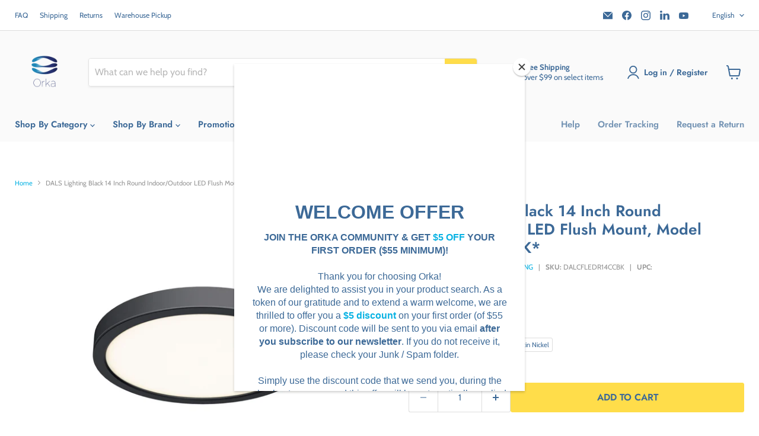

--- FILE ---
content_type: text/html; charset=utf-8
request_url: https://orka.ca/products/dals-lighting-black-14-inch-round-indoor-outdoor-led-flush-mount-model-cfledr14-cc-bk
body_size: 90216
content:
<!doctype html>
<html class="no-js no-touch" lang="en">
  <head>
    <!-- anti-flicker snippet (recommended) -->
    <style>
      .async-hide { opacity: 0 !important}
    </style>
    <script>
      (function(a,s,y,n,c,h,i,d,e){s.className+=' '+y;h.start=1*new Date;
      h.end=i=function(){s.className=s.className.replace(RegExp(' ?'+y),'')};
      (a[n]=a[n]||[]).hide=h;setTimeout(function(){i();h.end=null},c);h.timeout=c;
      })(window,document.documentElement,'async-hide','dataLayer',4000,
      {'OPT-NCQ4Z26':true});
    </script>
    
<!-- Google Tag Manager -->
<script>(function(w,d,s,l,i){w[l]=w[l]||[];w[l].push({'gtm.start':
new Date().getTime(),event:'gtm.js'});var f=d.getElementsByTagName(s)[0],
j=d.createElement(s),dl=l!='dataLayer'?'&l='+l:'';j.async=true;j.src=
'https://www.googletagmanager.com/gtm.js?id='+i+dl;f.parentNode.insertBefore(j,f);
})(window,document,'script','dataLayer','GTM-NFFC8NHV');</script>
<!-- End Google Tag Manager -->
    
    <!-- Google Optimize -->
    <script async src="https://www.googleoptimize.com/optimize.js?id=OPT-NCQ4Z26"></script>
    <!-- End Google Optimize -->

    <!-- Added by AVADA Cookies Bar -->
    <script>
   window.AVADA_COOKIES_BAR = window.AVADA_COOKIES_BAR || {};
   window.AVADA_COOKIES_BAR.shopId = 'QFDbEYpYmjD9EjuRGuSE';
   window.AVADA_COOKIES_BAR.status = false;
   AVADA_COOKIES_BAR ={"theme":"light_theme","message":"This website uses cookies to make sure you get the best experience with us.","showPrivacyPolicy":true,"privacyLink":"/policies/privacy-policy","privacyLinkText":"Learn more","agreeButtonText":"Got it!","denyButtonText":"Decline","showOnCountry":"only","displayType":"float_card","desktopFloatCardPosition":"bottom_left","desktopPosition":"bottom","mobilePositions":"bottom","themeName":"Light theme","bgColor":"#FFFFFF","messageColor":"#2C332F","agreeBtnTextColor":"#F8F8F8","privacyLinkColor":"#000000","agreeBtnBgColor":"#3c6997","agreeBtnBorder":"#2C332F","iconColor":"#000000","textFont":"Poppins","denyTextColor":"#000000","showIcon":false,"advancedSetting":false,"customCss":"","textColor":"#000000","textAvada":"rgba(0, 0, 0, 0.8)","removeBranding":true,"specificRegions":{"gdpr":true,"pipeda":false,"lgpd":false,"ccpa":false,"appi":false},"customPrivacyLink":"","iconType":"default_icon","urlIcon":"","displayAfter":"5","optionPolicyLink":"select","fontStore":[{"value":"FontAwesome","label":"FontAwesome"},{"value":"Cabin","label":"Cabin"},{"label":"Futura","value":"Futura"},{"value":"JudgemeStar","label":"JudgemeStar"},{"label":"Font Awesome 5 Pro","value":"Font+Awesome+5+Pro"},{"label":"JudgemeIcons","value":"JudgemeIcons"},{"label":"Poppins","value":"Poppins"}],"shopId":"QFDbEYpYmjD9EjuRGuSE","id":"FDSRWZL2ml3UaAbbZWMy","boxShadow":"0px 3px 8px rgba(0, 0, 0, 0.2)","borderRadius":"32px","width":"563px","height":"80px","display":"flex","float":"","textAvadaMobile":"rgba(0, 0, 0, 0.8)","fontWeight":"500","btnColor":"#F8F8F8","textBtnColor":"#000000"}
 </script>
    <!-- /Added by AVADA Cookies Bar -->

    <script>
      window.Store = window.Store || {};
      window.Store.id = 8343289961;
    </script>
    <meta charset="utf-8">
    <meta http-equiv="x-ua-compatible" content="IE=edge">

    <link rel="preconnect" href="https://cdn.shopify.com">
    <link rel="preconnect" href="https://fonts.shopifycdn.com">
    <link rel="preconnect" href="https://v.shopify.com">
    <link rel="preconnect" href="https://cdn.shopifycloud.com">
    <link rel="stylesheet" href="https://cdnjs.cloudflare.com/ajax/libs/font-awesome/4.7.0/css/font-awesome.min.css">
    <meta name="facebook-domain-verification" content="nsozoiqgqjhfzej3yn5cr3c4fgnu3h">
    
    <title>DALS Lighting Black 14 Inch Round Indoor/Outdoor LED Flush Mount, Mode — Orka</title>

    
      <meta name="description" content="Description Dals&#39; flush mounts incorporate Edge-Lit technology, eliminating hot spots or glare. Can be installed inside or outside and offer 5 switch-selectable CCT settings – 2700 K, 3000 K, 3500 K, 4000 K, and 5000 K. Features Integrated dimmable driver Over 50,000 hours of service life Switch-selectable CCT: 2700 K/">
    

    
  <link rel="shortcut icon" href="//orka.ca/cdn/shop/files/favicon-32x32_5abb21c0-b8f6-471d-bd80-d6987b772df1_32x32.png?v=1643306074" type="image/png">


    
      <link rel="canonical" href="https://orka.ca/products/dals-lighting-black-14-inch-round-indoor-outdoor-led-flush-mount-model-cfledr14-cc-bk">
    

    <meta name="viewport" content="width=device-width">

    
    















<meta property="og:site_name" content="Orka">
<meta property="og:url" content="https://orka.ca/products/dals-lighting-black-14-inch-round-indoor-outdoor-led-flush-mount-model-cfledr14-cc-bk">
<meta property="og:title" content="DALS Lighting Black 14 Inch Round Indoor/Outdoor LED Flush Mount, Model CFLEDR14-CC-BK*">
<meta property="og:type" content="website">
<meta property="og:description" content="Description Dals&#39; flush mounts incorporate Edge-Lit technology, eliminating hot spots or glare. Can be installed inside or outside and offer 5 switch-selectable CCT settings – 2700 K, 3000 K, 3500 K, 4000 K, and 5000 K. Features Integrated dimmable driver Over 50,000 hours of service life Switch-selectable CCT: 2700 K/">




    
    
    

    
    
    <meta
      property="og:image"
      content="https://orka.ca/cdn/shop/files/cfledr14-bk_1200x1200.jpg?v=1685556629"
    />
    <meta
      property="og:image:secure_url"
      content="https://orka.ca/cdn/shop/files/cfledr14-bk_1200x1200.jpg?v=1685556629"
    />
    <meta property="og:image:width" content="1200" />
    <meta property="og:image:height" content="1200" />
    
    
    <meta property="og:image:alt" content="Social media image" />
  
















<meta name="twitter:title" content="DALS Lighting Black 14 Inch Round Indoor/Outdoor LED Flush Mount, Mode">
<meta name="twitter:description" content="Description Dals&#39; flush mounts incorporate Edge-Lit technology, eliminating hot spots or glare. Can be installed inside or outside and offer 5 switch-selectable CCT settings – 2700 K, 3000 K, 3500 K, 4000 K, and 5000 K. Features Integrated dimmable driver Over 50,000 hours of service life Switch-selectable CCT: 2700 K/">


    
    
    
      
      
      <meta name="twitter:card" content="summary">
    
    
    <meta
      property="twitter:image"
      content="https://orka.ca/cdn/shop/files/cfledr14-bk_1200x1200_crop_center.jpg?v=1685556629"
    />
    <meta property="twitter:image:width" content="1200" />
    <meta property="twitter:image:height" content="1200" />
    
    
    <meta property="twitter:image:alt" content="Social media image" />
  



    <link rel="preload" href="//orka.ca/cdn/fonts/jost/jost_n6.ec1178db7a7515114a2d84e3dd680832b7af8b99.woff2" as="font" crossorigin="anonymous">
    <link rel="preload" as="style" href="//orka.ca/cdn/shop/t/222/assets/theme.css?v=85246992886597838301766157920">

    <!-- GTM Snippet to add GA4 -->
    <!-- Google Tag Manager -->
    <script>
      (function(w,d,s,l,i){w[l]=w[l]||[];w[l].push({'gtm.start':
      new Date().getTime(),event:'gtm.js'});var f=d.getElementsByTagName(s)[0],
      j=d.createElement(s),dl=l!='dataLayer'?'&l='+l:'';j.async=true;j.src=
      'https://www.googletagmanager.com/gtm.js?id='+i+dl;f.parentNode.insertBefore(j,f);
      })(window,document,'script','dataLayer','GTM-W3JB5PJ');
    </script>
    <!-- End Google Tag Manager -->

    <!-- Global site tag (gtag.js) - Google Ads: 753930392 -->
    <script async src="https://www.googletagmanager.com/gtag/js?id=AW-753930392"></script>
    <script>
      window.dataLayer = window.dataLayer || [];
      function gtag(){dataLayer.push(arguments);}
      gtag('js', new Date());

      gtag('config', 'AW-753930392');
      gtag('config','G-PPZDWR7XGG');
    </script>

    <!-- Global site tag for Microsoft Bing Ads (UET Tag) -->
    <script>
      (function(w,d,t,r,u){var f,n,i;w[u]=w[u]||[],f=function(){var o={ti:"138001588", tm:"shpfy_ui"};o.q=w[u],w[u]=new UET(o),w[u].push("pageLoad")},n=d.createElement(t),n.src=r,n.async=1,n.onload=n.onreadystatechange=function(){var s=this.readyState;s&&s!=="loaded"&&s!=="complete"||(f(),n.onload=n.onreadystatechange=null)},i=d.getElementsByTagName(t)[0],i.parentNode.insertBefore(n,i)})(window,document,"script","//bat.bing.com/bat.js","uetq");
    </script>

    <script>window.performance && window.performance.mark && window.performance.mark('shopify.content_for_header.start');</script><meta name="google-site-verification" content="fGnGst6ZFcnynuWjrNe_Bm0TteFRhSKA1_Y6Wg0iZwY">
<meta name="google-site-verification" content="anNLqiErnR73YAePoPjmt5gGl8q5vIh9LdFMjrK6CAc">
<meta id="shopify-digital-wallet" name="shopify-digital-wallet" content="/8343289961/digital_wallets/dialog">
<meta name="shopify-checkout-api-token" content="26e12520d9a82f0a65e7714a70902be8">
<meta id="in-context-paypal-metadata" data-shop-id="8343289961" data-venmo-supported="false" data-environment="production" data-locale="en_US" data-paypal-v4="true" data-currency="CAD">
<link rel="alternate" hreflang="x-default" href="https://orka.ca/products/dals-lighting-black-14-inch-round-indoor-outdoor-led-flush-mount-model-cfledr14-cc-bk">
<link rel="alternate" hreflang="en-CA" href="https://orka.ca/products/dals-lighting-black-14-inch-round-indoor-outdoor-led-flush-mount-model-cfledr14-cc-bk">
<link rel="alternate" hreflang="fr-CA" href="https://orka.ca/fr/products/dals-lighting-black-14-inch-round-indoor-outdoor-led-flush-mount-model-cfledr14-cc-bk">
<link rel="alternate" type="application/json+oembed" href="https://orka.ca/products/dals-lighting-black-14-inch-round-indoor-outdoor-led-flush-mount-model-cfledr14-cc-bk.oembed">
<script async="async" src="/checkouts/internal/preloads.js?locale=en-CA"></script>
<script id="shopify-features" type="application/json">{"accessToken":"26e12520d9a82f0a65e7714a70902be8","betas":["rich-media-storefront-analytics"],"domain":"orka.ca","predictiveSearch":true,"shopId":8343289961,"locale":"en"}</script>
<script>var Shopify = Shopify || {};
Shopify.shop = "orka-ca.myshopify.com";
Shopify.locale = "en";
Shopify.currency = {"active":"CAD","rate":"1.0"};
Shopify.country = "CA";
Shopify.theme = {"name":"[THAILS] Christmas Theme (20260106- 5% clearance)","id":184088723828,"schema_name":"Empire","schema_version":"8.0.0","theme_store_id":null,"role":"main"};
Shopify.theme.handle = "null";
Shopify.theme.style = {"id":null,"handle":null};
Shopify.cdnHost = "orka.ca/cdn";
Shopify.routes = Shopify.routes || {};
Shopify.routes.root = "/";</script>
<script type="module">!function(o){(o.Shopify=o.Shopify||{}).modules=!0}(window);</script>
<script>!function(o){function n(){var o=[];function n(){o.push(Array.prototype.slice.apply(arguments))}return n.q=o,n}var t=o.Shopify=o.Shopify||{};t.loadFeatures=n(),t.autoloadFeatures=n()}(window);</script>
<script id="shop-js-analytics" type="application/json">{"pageType":"product"}</script>
<script defer="defer" async type="module" src="//orka.ca/cdn/shopifycloud/shop-js/modules/v2/client.init-shop-cart-sync_C5BV16lS.en.esm.js"></script>
<script defer="defer" async type="module" src="//orka.ca/cdn/shopifycloud/shop-js/modules/v2/chunk.common_CygWptCX.esm.js"></script>
<script type="module">
  await import("//orka.ca/cdn/shopifycloud/shop-js/modules/v2/client.init-shop-cart-sync_C5BV16lS.en.esm.js");
await import("//orka.ca/cdn/shopifycloud/shop-js/modules/v2/chunk.common_CygWptCX.esm.js");

  window.Shopify.SignInWithShop?.initShopCartSync?.({"fedCMEnabled":true,"windoidEnabled":true});

</script>
<script>(function() {
  var isLoaded = false;
  function asyncLoad() {
    if (isLoaded) return;
    isLoaded = true;
    var urls = ["\/\/code.tidio.co\/qmtdyuljwt1nz67162tt1edvnvwtyqwm.js?shop=orka-ca.myshopify.com","https:\/\/tabs.stationmade.com\/registered-scripts\/tabs-by-station.js?shop=orka-ca.myshopify.com","https:\/\/js.smile.io\/v1\/smile-shopify.js?shop=orka-ca.myshopify.com","https:\/\/ecommplugins-scripts.trustpilot.com\/v2.1\/js\/header.min.js?settings=eyJrZXkiOiJpNWs4UUNDR2E5T1haNWtDIiwicyI6Im5vbmUifQ==\u0026v=2.5\u0026shop=orka-ca.myshopify.com","https:\/\/ecommplugins-trustboxsettings.trustpilot.com\/orka-ca.myshopify.com.js?settings=1650396946666\u0026shop=orka-ca.myshopify.com","https:\/\/static.returngo.ai\/master.returngo.ai\/returngo.min.js?shop=orka-ca.myshopify.com","https:\/\/chimpstatic.com\/mcjs-connected\/js\/users\/58e765fb777b2acf45d2d6d51\/0a7c807fa07054171717f39f4.js?shop=orka-ca.myshopify.com","https:\/\/cdn.weglot.com\/weglot_script_tag.js?shop=orka-ca.myshopify.com","\/\/backinstock.useamp.com\/widget\/31912_1767155848.js?category=bis\u0026v=6\u0026shop=orka-ca.myshopify.com"];
    for (var i = 0; i < urls.length; i++) {
      var s = document.createElement('script');
      s.type = 'text/javascript';
      s.async = true;
      s.src = urls[i];
      var x = document.getElementsByTagName('script')[0];
      x.parentNode.insertBefore(s, x);
    }
  };
  if(window.attachEvent) {
    window.attachEvent('onload', asyncLoad);
  } else {
    window.addEventListener('load', asyncLoad, false);
  }
})();</script>
<script id="__st">var __st={"a":8343289961,"offset":-18000,"reqid":"eb50a7cd-737c-479a-b28e-3c5d84c824ee-1768748270","pageurl":"orka.ca\/products\/dals-lighting-black-14-inch-round-indoor-outdoor-led-flush-mount-model-cfledr14-cc-bk","u":"f290eedd69f8","p":"product","rtyp":"product","rid":7028339703913};</script>
<script>window.ShopifyPaypalV4VisibilityTracking = true;</script>
<script id="captcha-bootstrap">!function(){'use strict';const t='contact',e='account',n='new_comment',o=[[t,t],['blogs',n],['comments',n],[t,'customer']],c=[[e,'customer_login'],[e,'guest_login'],[e,'recover_customer_password'],[e,'create_customer']],r=t=>t.map((([t,e])=>`form[action*='/${t}']:not([data-nocaptcha='true']) input[name='form_type'][value='${e}']`)).join(','),a=t=>()=>t?[...document.querySelectorAll(t)].map((t=>t.form)):[];function s(){const t=[...o],e=r(t);return a(e)}const i='password',u='form_key',d=['recaptcha-v3-token','g-recaptcha-response','h-captcha-response',i],f=()=>{try{return window.sessionStorage}catch{return}},m='__shopify_v',_=t=>t.elements[u];function p(t,e,n=!1){try{const o=window.sessionStorage,c=JSON.parse(o.getItem(e)),{data:r}=function(t){const{data:e,action:n}=t;return t[m]||n?{data:e,action:n}:{data:t,action:n}}(c);for(const[e,n]of Object.entries(r))t.elements[e]&&(t.elements[e].value=n);n&&o.removeItem(e)}catch(o){console.error('form repopulation failed',{error:o})}}const l='form_type',E='cptcha';function T(t){t.dataset[E]=!0}const w=window,h=w.document,L='Shopify',v='ce_forms',y='captcha';let A=!1;((t,e)=>{const n=(g='f06e6c50-85a8-45c8-87d0-21a2b65856fe',I='https://cdn.shopify.com/shopifycloud/storefront-forms-hcaptcha/ce_storefront_forms_captcha_hcaptcha.v1.5.2.iife.js',D={infoText:'Protected by hCaptcha',privacyText:'Privacy',termsText:'Terms'},(t,e,n)=>{const o=w[L][v],c=o.bindForm;if(c)return c(t,g,e,D).then(n);var r;o.q.push([[t,g,e,D],n]),r=I,A||(h.body.append(Object.assign(h.createElement('script'),{id:'captcha-provider',async:!0,src:r})),A=!0)});var g,I,D;w[L]=w[L]||{},w[L][v]=w[L][v]||{},w[L][v].q=[],w[L][y]=w[L][y]||{},w[L][y].protect=function(t,e){n(t,void 0,e),T(t)},Object.freeze(w[L][y]),function(t,e,n,w,h,L){const[v,y,A,g]=function(t,e,n){const i=e?o:[],u=t?c:[],d=[...i,...u],f=r(d),m=r(i),_=r(d.filter((([t,e])=>n.includes(e))));return[a(f),a(m),a(_),s()]}(w,h,L),I=t=>{const e=t.target;return e instanceof HTMLFormElement?e:e&&e.form},D=t=>v().includes(t);t.addEventListener('submit',(t=>{const e=I(t);if(!e)return;const n=D(e)&&!e.dataset.hcaptchaBound&&!e.dataset.recaptchaBound,o=_(e),c=g().includes(e)&&(!o||!o.value);(n||c)&&t.preventDefault(),c&&!n&&(function(t){try{if(!f())return;!function(t){const e=f();if(!e)return;const n=_(t);if(!n)return;const o=n.value;o&&e.removeItem(o)}(t);const e=Array.from(Array(32),(()=>Math.random().toString(36)[2])).join('');!function(t,e){_(t)||t.append(Object.assign(document.createElement('input'),{type:'hidden',name:u})),t.elements[u].value=e}(t,e),function(t,e){const n=f();if(!n)return;const o=[...t.querySelectorAll(`input[type='${i}']`)].map((({name:t})=>t)),c=[...d,...o],r={};for(const[a,s]of new FormData(t).entries())c.includes(a)||(r[a]=s);n.setItem(e,JSON.stringify({[m]:1,action:t.action,data:r}))}(t,e)}catch(e){console.error('failed to persist form',e)}}(e),e.submit())}));const S=(t,e)=>{t&&!t.dataset[E]&&(n(t,e.some((e=>e===t))),T(t))};for(const o of['focusin','change'])t.addEventListener(o,(t=>{const e=I(t);D(e)&&S(e,y())}));const B=e.get('form_key'),M=e.get(l),P=B&&M;t.addEventListener('DOMContentLoaded',(()=>{const t=y();if(P)for(const e of t)e.elements[l].value===M&&p(e,B);[...new Set([...A(),...v().filter((t=>'true'===t.dataset.shopifyCaptcha))])].forEach((e=>S(e,t)))}))}(h,new URLSearchParams(w.location.search),n,t,e,['guest_login'])})(!0,!0)}();</script>
<script integrity="sha256-4kQ18oKyAcykRKYeNunJcIwy7WH5gtpwJnB7kiuLZ1E=" data-source-attribution="shopify.loadfeatures" defer="defer" src="//orka.ca/cdn/shopifycloud/storefront/assets/storefront/load_feature-a0a9edcb.js" crossorigin="anonymous"></script>
<script data-source-attribution="shopify.dynamic_checkout.dynamic.init">var Shopify=Shopify||{};Shopify.PaymentButton=Shopify.PaymentButton||{isStorefrontPortableWallets:!0,init:function(){window.Shopify.PaymentButton.init=function(){};var t=document.createElement("script");t.src="https://orka.ca/cdn/shopifycloud/portable-wallets/latest/portable-wallets.en.js",t.type="module",document.head.appendChild(t)}};
</script>
<script data-source-attribution="shopify.dynamic_checkout.buyer_consent">
  function portableWalletsHideBuyerConsent(e){var t=document.getElementById("shopify-buyer-consent"),n=document.getElementById("shopify-subscription-policy-button");t&&n&&(t.classList.add("hidden"),t.setAttribute("aria-hidden","true"),n.removeEventListener("click",e))}function portableWalletsShowBuyerConsent(e){var t=document.getElementById("shopify-buyer-consent"),n=document.getElementById("shopify-subscription-policy-button");t&&n&&(t.classList.remove("hidden"),t.removeAttribute("aria-hidden"),n.addEventListener("click",e))}window.Shopify?.PaymentButton&&(window.Shopify.PaymentButton.hideBuyerConsent=portableWalletsHideBuyerConsent,window.Shopify.PaymentButton.showBuyerConsent=portableWalletsShowBuyerConsent);
</script>
<script data-source-attribution="shopify.dynamic_checkout.cart.bootstrap">document.addEventListener("DOMContentLoaded",(function(){function t(){return document.querySelector("shopify-accelerated-checkout-cart, shopify-accelerated-checkout")}if(t())Shopify.PaymentButton.init();else{new MutationObserver((function(e,n){t()&&(Shopify.PaymentButton.init(),n.disconnect())})).observe(document.body,{childList:!0,subtree:!0})}}));
</script>
<link id="shopify-accelerated-checkout-styles" rel="stylesheet" media="screen" href="https://orka.ca/cdn/shopifycloud/portable-wallets/latest/accelerated-checkout-backwards-compat.css" crossorigin="anonymous">
<style id="shopify-accelerated-checkout-cart">
        #shopify-buyer-consent {
  margin-top: 1em;
  display: inline-block;
  width: 100%;
}

#shopify-buyer-consent.hidden {
  display: none;
}

#shopify-subscription-policy-button {
  background: none;
  border: none;
  padding: 0;
  text-decoration: underline;
  font-size: inherit;
  cursor: pointer;
}

#shopify-subscription-policy-button::before {
  box-shadow: none;
}

      </style>

<script>window.performance && window.performance.mark && window.performance.mark('shopify.content_for_header.end');</script>

    <link href="//orka.ca/cdn/shop/t/222/assets/theme.css?v=85246992886597838301766157920" rel="stylesheet" type="text/css" media="all" />

    
    <script>
      window.Theme = window.Theme || {};
      window.Theme.version = '8.0.0';
      window.Theme.name = 'Empire';
      window.Theme.routes = {
        "root_url": "/",
        "account_url": "/account",
        "account_login_url": "/account/login",
        "account_logout_url": "/account/logout",
        "account_register_url": "/account/register",
        "account_addresses_url": "/account/addresses",
        "collections_url": "/collections",
        "all_products_collection_url": "/collections/all",
        "search_url": "/search",
        "cart_url": "/cart",
        "cart_add_url": "/cart/add",
        "cart_change_url": "/cart/change",
        "cart_clear_url": "/cart/clear",
        "product_recommendations_url": "/recommendations/products",
      };
    </script>
    

    <!-- begin-boost-pfs-filter-css -->
    <link rel="preload stylesheet" href="//orka.ca/cdn/shop/t/222/assets/boost-pfs-instant-search.css?v=146474835330714392691766157919" as="style"><link href="//orka.ca/cdn/shop/t/222/assets/boost-pfs-custom.css?v=91137166680456916061766157919" rel="stylesheet" type="text/css" media="all" />
<style data-id="boost-pfs-style">
    .boost-pfs-filter-option-title-text {color: rgba(60,105,151,1);font-size: 16px;font-weight: 600;text-transform: uppercase;font-family: Futura,sans-serif;;}

   .boost-pfs-filter-tree-v .boost-pfs-filter-option-title-text:before {border-top-color: rgba(60,105,151,1);}
    .boost-pfs-filter-tree-v .boost-pfs-filter-option.boost-pfs-filter-option-collapsed .boost-pfs-filter-option-title-text:before {border-bottom-color: rgba(60,105,151,1);}
    .boost-pfs-filter-tree-h .boost-pfs-filter-option-title-heading:before {border-right-color: rgba(60,105,151,1);
        border-bottom-color: rgba(60,105,151,1);}

    .boost-pfs-filter-refine-by .boost-pfs-filter-option-title h3 {color: rgba(60,105,151,1);}

    .boost-pfs-filter-option-content .boost-pfs-filter-option-item-list .boost-pfs-filter-option-item button,
    .boost-pfs-filter-option-content .boost-pfs-filter-option-item-list .boost-pfs-filter-option-item .boost-pfs-filter-button,
    .boost-pfs-filter-option-range-amount input,
    .boost-pfs-filter-tree-v .boost-pfs-filter-refine-by .boost-pfs-filter-refine-by-items .refine-by-item,
    .boost-pfs-filter-refine-by-wrapper-v .boost-pfs-filter-refine-by .boost-pfs-filter-refine-by-items .refine-by-item,
    .boost-pfs-filter-refine-by .boost-pfs-filter-option-title,
    .boost-pfs-filter-refine-by .boost-pfs-filter-refine-by-items .refine-by-item>a,
    .boost-pfs-filter-refine-by>span,
    .boost-pfs-filter-clear,
    .boost-pfs-filter-clear-all{color: rgba(60,105,151,1);font-size: 14px;font-family: Cabin,sans-serif;;}
    .boost-pfs-filter-tree-h .boost-pfs-filter-pc .boost-pfs-filter-refine-by-items .refine-by-item .boost-pfs-filter-clear .refine-by-type,
    .boost-pfs-filter-refine-by-wrapper-h .boost-pfs-filter-pc .boost-pfs-filter-refine-by-items .refine-by-item .boost-pfs-filter-clear .refine-by-type {color: rgba(60,105,151,1);}

    .boost-pfs-filter-option-multi-level-collections .boost-pfs-filter-option-multi-level-list .boost-pfs-filter-option-item .boost-pfs-filter-button-arrow .boost-pfs-arrow:before,
    .boost-pfs-filter-option-multi-level-tag .boost-pfs-filter-option-multi-level-list .boost-pfs-filter-option-item .boost-pfs-filter-button-arrow .boost-pfs-arrow:before {border-right: 1px solid rgba(60,105,151,1);
        border-bottom: 1px solid rgba(60,105,151,1);}

    .boost-pfs-filter-refine-by-wrapper-v .boost-pfs-filter-refine-by .boost-pfs-filter-refine-by-items .refine-by-item .boost-pfs-filter-clear:after,
    .boost-pfs-filter-refine-by-wrapper-v .boost-pfs-filter-refine-by .boost-pfs-filter-refine-by-items .refine-by-item .boost-pfs-filter-clear:before,
    .boost-pfs-filter-tree-v .boost-pfs-filter-refine-by .boost-pfs-filter-refine-by-items .refine-by-item .boost-pfs-filter-clear:after,
    .boost-pfs-filter-tree-v .boost-pfs-filter-refine-by .boost-pfs-filter-refine-by-items .refine-by-item .boost-pfs-filter-clear:before,
    .boost-pfs-filter-refine-by-wrapper-h .boost-pfs-filter-pc .boost-pfs-filter-refine-by-items .refine-by-item .boost-pfs-filter-clear:after,
    .boost-pfs-filter-refine-by-wrapper-h .boost-pfs-filter-pc .boost-pfs-filter-refine-by-items .refine-by-item .boost-pfs-filter-clear:before,
    .boost-pfs-filter-tree-h .boost-pfs-filter-pc .boost-pfs-filter-refine-by-items .refine-by-item .boost-pfs-filter-clear:after,
    .boost-pfs-filter-tree-h .boost-pfs-filter-pc .boost-pfs-filter-refine-by-items .refine-by-item .boost-pfs-filter-clear:before {border-top-color: rgba(60,105,151,1);}
    .boost-pfs-filter-option-range-slider .noUi-value-horizontal {color: rgba(60,105,151,1);}

    .boost-pfs-filter-tree-mobile-button button,
    .boost-pfs-filter-top-sorting-mobile button {color: rgba(60,105,151,1) !important;font-weight: 600 !important;text-transform: none !important;font-family: Futura,sans-serif; !important;background: rgba(255,221,74,1) !important;}
    .boost-pfs-filter-top-sorting-mobile button>span:after {color: rgba(60,105,151,1) !important;}
  </style>

    <!-- end-boost-pfs-filter-css -->

    

    <!-- SlideRule Script Start -->
    <script name="sliderule-tracking" data-ot-ignore>
(function(){
	slideruleData = {
    "version":"v0.0.1",
    "referralExclusion":"/(paypal|visa|MasterCard|clicksafe|arcot\.com|geschuetzteinkaufen|checkout\.shopify\.com|checkout\.rechargeapps\.com|portal\.afterpay\.com|payfort)/",
    "googleSignals":true,
    "anonymizeIp":true,
    "productClicks":true,
    "persistentUserId":true,
    "hideBranding":false,
    "ecommerce":{"currencyCode":"CAD",
    "impressions":[]},
    "pageType":"product",
	"destinations":{"google_analytics_4":{"measurementIds":["G-PPZDWR7XGG"]}},
    "cookieUpdate":true
	}

	
		slideruleData.themeMode = "live"
	

	


	
	})();
</script>
<script async type="text/javascript" src=https://files.slideruletools.com/eluredils-g.js></script>
    <!-- SlideRule Script End -->

    
    <script type="text/javascript">
      (function(c,l,a,r,i,t,y){
          c[a]=c[a]||function(){(c[a].q=c[a].q||[]).push(arguments)};
          t=l.createElement(r);t.async=1;t.src="https://www.clarity.ms/tag/"+i;
          y=l.getElementsByTagName(r)[0];y.parentNode.insertBefore(t,y);
      })(window, document, "clarity", "script", "lc12mk9bvl");
    </script>
  




<!-- BEGIN app block: shopify://apps/langify/blocks/langify/b50c2edb-8c63-4e36-9e7c-a7fdd62ddb8f --><!-- BEGIN app snippet: ly-switcher-factory -->




<style>
  .ly-switcher-wrapper.ly-hide, .ly-recommendation.ly-hide, .ly-recommendation .ly-submit-btn {
    display: none !important;
  }

  #ly-switcher-factory-template {
    display: none;
  }.ly-languages-switcher ul > li[key="en"] {
        order: 1 !important;
      }
      .ly-popup-modal .ly-popup-modal-content ul > li[key="en"],
      .ly-languages-switcher.ly-links a[data-language-code="en"] {
        order: 1 !important;
      }.ly-languages-switcher ul > li[key="fr"] {
        order: 2 !important;
      }
      .ly-popup-modal .ly-popup-modal-content ul > li[key="fr"],
      .ly-languages-switcher.ly-links a[data-language-code="fr"] {
        order: 2 !important;
      }
      .ly-breakpoint-1 { display: none; }
      @media (min-width:0px) and (max-width: 999px ) {
        .ly-breakpoint-1 { display: flex; }

        .ly-recommendation .ly-banner-content, 
        .ly-recommendation .ly-popup-modal-content {
          font-size: 14px !important;
          color: #000 !important;
          background: #fff !important;
          border-radius: 0px !important;
          border-width: 0px !important;
          border-color: #000 !important;
        }
        .ly-recommendation-form button[type="submit"] {
          font-size: 14px !important;
          color: #fff !important;
          background: #999 !important;
        }
      }
      .ly-breakpoint-2 { display: none; }
      @media (min-width:1000px)  {
        .ly-breakpoint-2 { display: flex; }

        .ly-recommendation .ly-banner-content, 
        .ly-recommendation .ly-popup-modal-content {
          font-size: 14px !important;
          color: #000 !important;
          background: #fff !important;
          border-radius: 0px !important;
          border-width: 0px !important;
          border-color: #000 !important;
        }
        .ly-recommendation-form button[type="submit"] {
          font-size: 14px !important;
          color: #fff !important;
          background: #999 !important;
        }
      }


  
</style>


<template id="ly-switcher-factory-template">
<div data-breakpoint="0" class="ly-switcher-wrapper ly-breakpoint-1 fixed bottom_right ly-hide" style="font-size: 14px; margin: 0px 0px; "><div data-dropup="false" onclick="langify.switcher.toggleSwitcherOpen(this)" class="ly-languages-switcher ly-custom-dropdown-switcher ly-bright-theme" style=" margin: 0px 0px;">
          <span role="button" tabindex="0" aria-label="Selected language: English" aria-expanded="false" aria-controls="languagesSwitcherList-1" class="ly-custom-dropdown-current" style="background: #fff; color: #000;  border-style: solid; border-width: 0px; border-radius: 0px; border-color: #000;  padding: 0px 0px;"><i class="ly-icon ly-flag-icon ly-flag-icon-en en "></i><span class="ly-custom-dropdown-current-inner ly-custom-dropdown-current-inner-text">English
</span>
<div aria-hidden="true" class="ly-arrow ly-arrow-black stroke" style="vertical-align: middle; width: 14.0px; height: 14.0px;">
        <svg xmlns="http://www.w3.org/2000/svg" viewBox="0 0 14.0 14.0" height="14.0px" width="14.0px" style="position: absolute;">
          <path d="M1 4.5 L7.0 10.5 L13.0 4.5" fill="transparent" stroke="#000" stroke-width="1px"/>
        </svg>
      </div>
          </span>
          <ul id="languagesSwitcherList-1" role="list" class="ly-custom-dropdown-list ly-is-open ly-bright-theme" style="background: #fff; color: #000;  border-style: solid; border-width: 0px; border-radius: 0px; border-color: #000;"><li key="en" style="color: #000;  margin: 0px 0px; padding: 0px 0px;" tabindex="-1">
                  <a class="ly-custom-dropdown-list-element ly-languages-switcher-link ly-bright-theme"
                    href="#"
                      data-language-code="en" 
                    
                    data-ly-locked="true" rel="nofollow"><i class="ly-icon ly-flag-icon ly-flag-icon-en"></i><span class="ly-custom-dropdown-list-element-right">English</span></a>
                </li><li key="fr" style="color: #000;  margin: 0px 0px; padding: 0px 0px;" tabindex="-1">
                  <a class="ly-custom-dropdown-list-element ly-languages-switcher-link ly-bright-theme"
                    href="#"
                      data-language-code="fr" 
                    
                    data-ly-locked="true" rel="nofollow"><i class="ly-icon ly-flag-icon ly-flag-icon-fr"></i><span class="ly-custom-dropdown-list-element-right">French</span></a>
                </li></ul>
        </div></div>

<div data-breakpoint="1000" class="ly-switcher-wrapper ly-breakpoint-2 fixed bottom_right ly-hide" style="font-size: 14px; margin: 0px 0px; "></div>
</template><link rel="preload stylesheet" href="https://cdn.shopify.com/extensions/019a5e5e-a484-720d-b1ab-d37a963e7bba/extension-langify-79/assets/langify-flags.css" as="style" media="print" onload="this.media='all'; this.onload=null;"><!-- END app snippet -->

<script>
  var langify = window.langify || {};
  var customContents = {};
  var customContents_image = {};
  var langifySettingsOverwrites = {};
  var defaultSettings = {
    debug: false,               // BOOL : Enable/disable console logs
    observe: true,              // BOOL : Enable/disable the entire mutation observer (off switch)
    observeLinks: false,
    observeImages: true,
    observeCustomContents: true,
    maxMutations: 5,
    timeout: 100,               // INT : Milliseconds to wait after a mutation, before the next mutation event will be allowed for the element
    linksBlacklist: [],
    usePlaceholderMatching: false
  };

  if(langify.settings) { 
    langifySettingsOverwrites = Object.assign({}, langify.settings);
    langify.settings = Object.assign(defaultSettings, langify.settings); 
  } else { 
    langify.settings = defaultSettings; 
  }

  langify.settings.theme = null;
  langify.settings.switcher = {"customCSS":"","languageDetection":false,"languageDetectionDefault":"en","enableDefaultLanguage":false,"breakpoints":[{"key":0,"label":"0px","config":{"type":"custom","corner":"bottom_right","position":"fixed","show_flags":true,"rectangle_icons":true,"square_icons":false,"round_icons":false,"show_label":true,"show_custom_name":true,"show_name":false,"show_iso_code":false,"is_dark":false,"is_transparent":false,"is_dropup":false,"arrow_size":100,"arrow_width":1,"arrow_filled":false,"h_space":0,"v_space":0,"h_item_space":0,"v_item_space":0,"h_item_padding":0,"v_item_padding":0,"text_color":"#000","link_color":"#000","arrow_color":"#000","bg_color":"#fff","border_color":"#000","border_width":0,"border_radius":0,"fontsize":14,"button_bg_color":"#999","button_text_color":"#fff","recommendation_fontsize":14,"recommendation_border_width":0,"recommendation_border_radius":0,"recommendation_text_color":"#000","recommendation_link_color":"#000","recommendation_button_bg_color":"#999","recommendation_button_text_color":"#fff","recommendation_bg_color":"#fff","recommendation_border_color":"#000","currency_switcher_enabled":false,"show_currency_selector":false,"show_country_selector_inside_popup":false,"show_currency_selector_inside_popup":false,"country_switcher_enabled":false,"country_switcher_format":"[[country_name]] ([[country_currency_code]] [[country_currency_symbol]])","popup_switcher_type":"links_list","popup_show_world_icon":false,"use_submit_button":false,"switcherLabel":"show_custom_name","switcherIcons":"rectangle_icons"}},{"key":1000,"label":"1000px","config":{"type":"none","corner":"bottom_right","position":"fixed","show_flags":true,"rectangle_icons":true,"square_icons":false,"round_icons":false,"show_label":true,"show_custom_name":true,"show_name":false,"show_iso_code":false,"is_dark":false,"is_transparent":false,"is_dropup":false,"arrow_size":100,"arrow_width":1,"arrow_filled":false,"h_space":0,"v_space":0,"h_item_space":0,"v_item_space":0,"h_item_padding":0,"v_item_padding":0,"text_color":"#000","link_color":"#000","arrow_color":"#000","bg_color":"#fff","border_color":"#000","border_width":0,"border_radius":0,"fontsize":14,"button_bg_color":"#999","button_text_color":"#fff","recommendation_fontsize":14,"recommendation_border_width":0,"recommendation_border_radius":0,"recommendation_text_color":"#000","recommendation_link_color":"#000","recommendation_button_bg_color":"#999","recommendation_button_text_color":"#fff","recommendation_bg_color":"#fff","recommendation_border_color":"#000","currency_switcher_enabled":false,"show_currency_selector":false,"show_country_selector_inside_popup":false,"show_currency_selector_inside_popup":false,"country_switcher_enabled":false,"country_switcher_format":"[[country_name]] ([[country_currency_code]] [[country_currency_symbol]])","popup_switcher_type":"links_list","popup_show_world_icon":false,"use_submit_button":false,"switcherLabel":"show_custom_name","switcherIcons":"rectangle_icons"}}],"languages":[{"iso_code":"en","country_code":null,"currency_code":null,"root_url":"\/","name":"EN","primary":true,"domain":"orka.ca","published":true,"custom_name":false},{"iso_code":"fr","country_code":null,"currency_code":null,"root_url":"\/fr","name":"FR","primary":false,"domain":false,"published":true,"custom_name":false}],"marketLanguages":[],"recommendation_enabled":false,"recommendation_type":"popup","recommendation_switcher_key":-1,"recommendation_strings":{},"switcher_strings":{},"recommendation":{"recommendation_backdrop_show":true,"recommendation_corner":"center_center","recommendation_banner_corner":"top","recommendation_fontsize":14,"recommendation_border_width":0,"recommendation_border_radius":0,"recommendation_text_color":"#000","recommendation_link_color":"#000","recommendation_button_bg_color":"#999","recommendation_button_text_color":"#fff","recommendation_bg_color":"#fff","recommendation_border_color":"#000"}};
  if(langify.settings.switcher === null) {
    langify.settings.switcher = {};
  }
  langify.settings.switcher.customIcons = null;

  langify.locale = langify.locale || {
    country_code: "CA",
    language_code: "en",
    currency_code: null,
    primary: true,
    iso_code: "en",
    root_url: "\/",
    language_id: "ly163861",
    shop_url: "https:\/\/orka.ca",
    domain_feature_enabled: null,
    languages: [{
        iso_code: "en",
        root_url: "\/",
        domain: null,
      },{
        iso_code: "fr",
        root_url: "\/fr",
        domain: null,
      },]
  };

  langify.localization = {
    available_countries: ["Canada"],
    available_languages: [{"shop_locale":{"locale":"en","enabled":true,"primary":true,"published":true}},{"shop_locale":{"locale":"fr","enabled":true,"primary":false,"published":true}}],
    country: "Canada",
    language: {"shop_locale":{"locale":"en","enabled":true,"primary":true,"published":true}},
    market: {
      handle: "ca",
      id: 1293844585,
      metafields: {"error":"json not allowed for this object"},
    }
  };

  // Disable link correction ALWAYS on languages with mapped domains
  
  if(langify.locale.root_url == '/') {
    langify.settings.observeLinks = false;
  }


  function extractImageObject(val) {
  if (!val || val === '') return false;

  // Handle src-sets (e.g., "image_600x600.jpg 1x, image_1200x1200.jpg 2x")
  if (val.search(/([0-9]+w?h?x?,)/gi) > -1) {
    val = val.split(/([0-9]+w?h?x?,)/gi)[0];
  }

  const hostBegin = val.indexOf('//') !== -1 ? val.indexOf('//') : 0;
  const hostEnd = val.lastIndexOf('/') + 1;
  const host = val.substring(hostBegin, hostEnd);
  let afterHost = val.substring(hostEnd);

  // Remove query/hash fragments
  afterHost = afterHost.split('#')[0].split('?')[0];

  // Extract name before any Shopify modifiers or file extension
  // e.g., "photo_600x600_crop_center@2x.jpg" → "photo"
  const name = afterHost.replace(
    /(_[0-9]+x[0-9]*|_{width}x|_{size})?(_crop_(top|center|bottom|left|right))?(@[0-9]*x)?(\.progressive)?(\.(png\.jpg|jpe?g|png|gif|webp))?$/i,
    ''
  );

  // Extract file extension (if any)
  let type = '';
  const match = afterHost.match(/\.(png\.jpg|jpe?g|png|gif|webp)$/i);
  if (match) {
    type = match[1].replace('png.jpg', 'jpg'); // fix weird double-extension cases
  }

  // Clean file name with extension or suffixes normalized
  const file = afterHost.replace(
    /(_[0-9]+x[0-9]*|_{width}x|_{size})?(_crop_(top|center|bottom|left|right))?(@[0-9]*x)?(\.progressive)?(\.(png\.jpg|jpe?g|png|gif|webp))?$/i,
    type ? '.' + type : ''
  );

  return { host, name, type, file };
}



  /* Custom Contents Section*/
  var customContents = {};

  // Images Section
  

</script><link rel="preload stylesheet" href="https://cdn.shopify.com/extensions/019a5e5e-a484-720d-b1ab-d37a963e7bba/extension-langify-79/assets/langify-lib.css" as="style" media="print" onload="this.media='all'; this.onload=null;"><!-- END app block --><!-- BEGIN app block: shopify://apps/klaviyo-email-marketing-sms/blocks/klaviyo-onsite-embed/2632fe16-c075-4321-a88b-50b567f42507 -->












  <script async src="https://static.klaviyo.com/onsite/js/V7xE5V/klaviyo.js?company_id=V7xE5V"></script>
  <script>!function(){if(!window.klaviyo){window._klOnsite=window._klOnsite||[];try{window.klaviyo=new Proxy({},{get:function(n,i){return"push"===i?function(){var n;(n=window._klOnsite).push.apply(n,arguments)}:function(){for(var n=arguments.length,o=new Array(n),w=0;w<n;w++)o[w]=arguments[w];var t="function"==typeof o[o.length-1]?o.pop():void 0,e=new Promise((function(n){window._klOnsite.push([i].concat(o,[function(i){t&&t(i),n(i)}]))}));return e}}})}catch(n){window.klaviyo=window.klaviyo||[],window.klaviyo.push=function(){var n;(n=window._klOnsite).push.apply(n,arguments)}}}}();</script>

  
    <script id="viewed_product">
      if (item == null) {
        var _learnq = _learnq || [];

        var MetafieldReviews = null
        var MetafieldYotpoRating = null
        var MetafieldYotpoCount = null
        var MetafieldLooxRating = null
        var MetafieldLooxCount = null
        var okendoProduct = null
        var okendoProductReviewCount = null
        var okendoProductReviewAverageValue = null
        try {
          // The following fields are used for Customer Hub recently viewed in order to add reviews.
          // This information is not part of __kla_viewed. Instead, it is part of __kla_viewed_reviewed_items
          MetafieldReviews = {};
          MetafieldYotpoRating = null
          MetafieldYotpoCount = null
          MetafieldLooxRating = null
          MetafieldLooxCount = null

          okendoProduct = null
          // If the okendo metafield is not legacy, it will error, which then requires the new json formatted data
          if (okendoProduct && 'error' in okendoProduct) {
            okendoProduct = null
          }
          okendoProductReviewCount = okendoProduct ? okendoProduct.reviewCount : null
          okendoProductReviewAverageValue = okendoProduct ? okendoProduct.reviewAverageValue : null
        } catch (error) {
          console.error('Error in Klaviyo onsite reviews tracking:', error);
        }

        var item = {
          Name: "DALS Lighting Black 14 Inch Round Indoor\/Outdoor LED Flush Mount, Model CFLEDR14-CC-BK*",
          ProductID: 7028339703913,
          Categories: ["All Items on Orka.ca","August Lighting Promo","Best Selling Products","Best selling products","Boxing Day SALE!","Ceiling Lighting","Clearance Sale","Customer Favourites","DALS Lighting","DALS Lighting","Lighting","New products","ORKA PS5 Contest 2025"],
          ImageURL: "https://orka.ca/cdn/shop/files/cfledr14-bk_grande.jpg?v=1685556629",
          URL: "https://orka.ca/products/dals-lighting-black-14-inch-round-indoor-outdoor-led-flush-mount-model-cfledr14-cc-bk",
          Brand: "Dals Lighting",
          Price: "$155.14",
          Value: "155.14",
          CompareAtPrice: "$0.00"
        };
        _learnq.push(['track', 'Viewed Product', item]);
        _learnq.push(['trackViewedItem', {
          Title: item.Name,
          ItemId: item.ProductID,
          Categories: item.Categories,
          ImageUrl: item.ImageURL,
          Url: item.URL,
          Metadata: {
            Brand: item.Brand,
            Price: item.Price,
            Value: item.Value,
            CompareAtPrice: item.CompareAtPrice
          },
          metafields:{
            reviews: MetafieldReviews,
            yotpo:{
              rating: MetafieldYotpoRating,
              count: MetafieldYotpoCount,
            },
            loox:{
              rating: MetafieldLooxRating,
              count: MetafieldLooxCount,
            },
            okendo: {
              rating: okendoProductReviewAverageValue,
              count: okendoProductReviewCount,
            }
          }
        }]);
      }
    </script>
  




  <script>
    window.klaviyoReviewsProductDesignMode = false
  </script>







<!-- END app block --><!-- BEGIN app block: shopify://apps/judge-me-reviews/blocks/judgeme_core/61ccd3b1-a9f2-4160-9fe9-4fec8413e5d8 --><!-- Start of Judge.me Core -->






<link rel="dns-prefetch" href="https://cdnwidget.judge.me">
<link rel="dns-prefetch" href="https://cdn.judge.me">
<link rel="dns-prefetch" href="https://cdn1.judge.me">
<link rel="dns-prefetch" href="https://api.judge.me">

<script data-cfasync='false' class='jdgm-settings-script'>window.jdgmSettings={"pagination":5,"disable_web_reviews":true,"badge_no_review_text":"No Reviews","badge_n_reviews_text":"{{ n }} Review/Reviews","badge_star_color":"#ffdd4a","hide_badge_preview_if_no_reviews":true,"badge_hide_text":false,"enforce_center_preview_badge":false,"widget_title":"Customer Reviews","widget_open_form_text":"Write a review","widget_close_form_text":"Cancel review","widget_refresh_page_text":"Refresh page","widget_summary_text":"Based on {{ number_of_reviews }} reviews","widget_no_review_text":"Be the first to write a review","widget_name_field_text":"Your Name","widget_verified_name_field_text":"Verified Name (public)","widget_name_placeholder_text":"Enter your name","widget_required_field_error_text":"This field is required.","widget_email_field_text":"Your Email","widget_verified_email_field_text":"Verified Email (private, can not be edited)","widget_email_placeholder_text":"Enter your email (private - no one else will see it)","widget_email_field_error_text":"Please enter a valid email address.","widget_rating_field_text":"Your Rating","widget_review_title_field_text":"Your Review Title","widget_review_title_placeholder_text":"Give your review a title","widget_review_body_field_text":"Your Review","widget_review_body_placeholder_text":"Write your review here...","widget_pictures_field_text":"Picture/Video (optional - click to upload)","widget_submit_review_text":"Submit Your Review","widget_submit_verified_review_text":"Submit Your Verified Review","widget_submit_success_msg_with_auto_publish":"Thank you! Please refresh the page in a few moments to see your review. You can remove or edit your review by logging into \u003ca href='https://judge.me/login' target='_blank' rel='nofollow noopener'\u003eJudge.me\u003c/a\u003e","widget_submit_success_msg_no_auto_publish":"Thank you! Your review will be published as soon as it is approved by the shop admin. You can remove or edit your review by logging into \u003ca href='https://judge.me/login' target='_blank' rel='nofollow noopener'\u003eJudge.me\u003c/a\u003e","widget_show_default_reviews_out_of_total_text":"Showing {{ n_reviews_shown }} out of {{ n_reviews }} reviews.","widget_show_all_link_text":"Show all","widget_show_less_link_text":"Show less","widget_author_said_text":"{{ reviewer_name }} said:","widget_days_text":"{{ n }} days ago","widget_weeks_text":"{{ n }} week/weeks ago","widget_months_text":"{{ n }} month/months ago","widget_years_text":"{{ n }} year/years ago","widget_yesterday_text":"Yesterday","widget_today_text":"Today","widget_replied_text":"Orka replied:","widget_read_more_text":"Read more \u003e","widget_reviewer_name_as_initial":"last_initial","widget_rating_filter_color":"#3c6997","widget_rating_filter_see_all_text":"See all reviews","widget_sorting_most_recent_text":"Most Recent","widget_sorting_highest_rating_text":"Highest Rating","widget_sorting_lowest_rating_text":"Lowest Rating","widget_sorting_with_pictures_text":"Only Pictures","widget_sorting_most_helpful_text":"Most Helpful","widget_open_question_form_text":"Ask a question","widget_reviews_subtab_text":"Reviews","widget_questions_subtab_text":"Questions","widget_question_label_text":"Question","widget_answer_label_text":"Answer","widget_question_placeholder_text":"Write your question here","widget_submit_question_text":"Submit Your Question","widget_question_submit_success_text":"Thank you for your question! We will notify you once it gets answered.","widget_star_color":"#ffdd4a","verified_badge_text":"Verified Buyer","verified_badge_bg_color":"","verified_badge_text_color":"","verified_badge_placement":"left-of-reviewer-name","widget_review_max_height":3,"widget_hide_border":true,"widget_social_share":false,"widget_thumb":true,"widget_review_location_show":true,"widget_location_format":"city_state_code_only","all_reviews_include_out_of_store_products":true,"all_reviews_out_of_store_text":"(out of store)","all_reviews_pagination":100,"all_reviews_product_name_prefix_text":"about","enable_review_pictures":true,"enable_question_anwser":true,"widget_theme":"carousel","review_date_format":"dd/mm/yyyy","default_sort_method":"most-recent","widget_product_reviews_subtab_text":"Product Reviews","widget_shop_reviews_subtab_text":"Shop Reviews","widget_other_products_reviews_text":"Reviews for other products","widget_store_reviews_subtab_text":"Store reviews","widget_no_store_reviews_text":"This store hasn't received any reviews yet","widget_web_restriction_product_reviews_text":"This product hasn't received any reviews yet","widget_no_items_text":"No items found","widget_show_more_text":"Show more","widget_write_a_store_review_text":"Write a Store Review","widget_other_languages_heading":"Reviews in Other Languages","widget_translate_review_text":"Translate review to {{ language }}","widget_translating_review_text":"Translating...","widget_show_original_translation_text":"Show original ({{ language }})","widget_translate_review_failed_text":"Review couldn't be translated.","widget_translate_review_retry_text":"Retry","widget_translate_review_try_again_later_text":"Try again later","show_product_url_for_grouped_product":false,"widget_sorting_pictures_first_text":"Pictures First","show_pictures_on_all_rev_page_mobile":true,"show_pictures_on_all_rev_page_desktop":true,"floating_tab_hide_mobile_install_preference":false,"floating_tab_button_name":"★ Reviews","floating_tab_title":"Let customers speak for us","floating_tab_button_color":"","floating_tab_button_background_color":"","floating_tab_url":"","floating_tab_url_enabled":true,"floating_tab_tab_style":"text","all_reviews_text_badge_text":"Customers rate us {{ shop.metafields.judgeme.all_reviews_rating | round: 1 }}/5 based on {{ shop.metafields.judgeme.all_reviews_count }} reviews.","all_reviews_text_badge_text_branded_style":"{{ shop.metafields.judgeme.all_reviews_rating | round: 1 }} out of 5 stars based on {{ shop.metafields.judgeme.all_reviews_count }} reviews","is_all_reviews_text_badge_a_link":false,"show_stars_for_all_reviews_text_badge":false,"all_reviews_text_badge_url":"","all_reviews_text_style":"text","all_reviews_text_color_style":"judgeme_brand_color","all_reviews_text_color":"#108474","all_reviews_text_show_jm_brand":true,"featured_carousel_show_header":false,"featured_carousel_title":"What Our Customers Say","testimonials_carousel_title":"Customers are saying","videos_carousel_title":"Real customer stories","cards_carousel_title":"Customers are saying","featured_carousel_count_text":"from {{ n }} reviews","featured_carousel_add_link_to_all_reviews_page":false,"featured_carousel_url":"","featured_carousel_show_images":true,"featured_carousel_autoslide_interval":10,"featured_carousel_arrows_on_the_sides":true,"featured_carousel_height":250,"featured_carousel_width":100,"featured_carousel_image_size":0,"featured_carousel_image_height":250,"featured_carousel_arrow_color":"#ffdd4a","verified_count_badge_style":"vintage","verified_count_badge_orientation":"horizontal","verified_count_badge_color_style":"judgeme_brand_color","verified_count_badge_color":"#108474","is_verified_count_badge_a_link":false,"verified_count_badge_url":"","verified_count_badge_show_jm_brand":true,"widget_rating_preset_default":5,"widget_first_sub_tab":"product-reviews","widget_show_histogram":true,"widget_histogram_use_custom_color":true,"widget_pagination_use_custom_color":true,"widget_star_use_custom_color":true,"widget_verified_badge_use_custom_color":false,"widget_write_review_use_custom_color":false,"picture_reminder_submit_button":"Upload Pictures","enable_review_videos":false,"mute_video_by_default":false,"widget_sorting_videos_first_text":"Videos First","widget_review_pending_text":"Pending","featured_carousel_items_for_large_screen":4,"social_share_options_order":"Facebook,Twitter","remove_microdata_snippet":true,"disable_json_ld":false,"enable_json_ld_products":false,"preview_badge_show_question_text":false,"preview_badge_no_question_text":"No questions","preview_badge_n_question_text":"{{ number_of_questions }} question/questions","qa_badge_show_icon":false,"qa_badge_icon_color":"#3c6997","qa_badge_position":"below","remove_judgeme_branding":true,"widget_add_search_bar":false,"widget_search_bar_placeholder":"Search","widget_sorting_verified_only_text":"Verified only","featured_carousel_theme":"aligned","featured_carousel_show_rating":true,"featured_carousel_show_title":true,"featured_carousel_show_body":true,"featured_carousel_show_date":false,"featured_carousel_show_reviewer":true,"featured_carousel_show_product":false,"featured_carousel_header_background_color":"#3c6997","featured_carousel_header_text_color":"#ffdd4a","featured_carousel_name_product_separator":"reviewed","featured_carousel_full_star_background":"#08b2e3","featured_carousel_empty_star_background":"#fafafa","featured_carousel_vertical_theme_background":"#f9fafb","featured_carousel_verified_badge_enable":false,"featured_carousel_verified_badge_color":"#108474","featured_carousel_border_style":"round","featured_carousel_review_line_length_limit":3,"featured_carousel_more_reviews_button_text":"Read more reviews","featured_carousel_view_product_button_text":"View product","all_reviews_page_load_reviews_on":"scroll","all_reviews_page_load_more_text":"Load More Reviews","disable_fb_tab_reviews":false,"enable_ajax_cdn_cache":false,"widget_public_name_text":"displayed publicly like","default_reviewer_name":"John Smith","default_reviewer_name_has_non_latin":true,"widget_reviewer_anonymous":"Anonymous","medals_widget_title":"At Orka, we care about being authentic, that’s why we publish all reviews that our products receive, good and bad. Click on our badges to find out more 😊 ","medals_widget_background_color":"#ffffff","medals_widget_position":"footer_all_pages","medals_widget_border_color":"#ffffff","medals_widget_verified_text_position":"left","medals_widget_use_monochromatic_version":true,"medals_widget_elements_color":"#3c6997","show_reviewer_avatar":true,"widget_invalid_yt_video_url_error_text":"Not a YouTube video URL","widget_max_length_field_error_text":"Please enter no more than {0} characters.","widget_show_country_flag":false,"widget_show_collected_via_shop_app":true,"widget_verified_by_shop_badge_style":"light","widget_verified_by_shop_text":"Verified by Shop","widget_show_photo_gallery":false,"widget_load_with_code_splitting":true,"widget_ugc_install_preference":false,"widget_ugc_title":"Made by us, Shared by you","widget_ugc_subtitle":"Tag us to see your picture featured in our page","widget_ugc_arrows_color":"#ffffff","widget_ugc_primary_button_text":"Buy Now","widget_ugc_primary_button_background_color":"#108474","widget_ugc_primary_button_text_color":"#ffffff","widget_ugc_primary_button_border_width":"0","widget_ugc_primary_button_border_style":"none","widget_ugc_primary_button_border_color":"#108474","widget_ugc_primary_button_border_radius":"25","widget_ugc_secondary_button_text":"Load More","widget_ugc_secondary_button_background_color":"#ffffff","widget_ugc_secondary_button_text_color":"#108474","widget_ugc_secondary_button_border_width":"2","widget_ugc_secondary_button_border_style":"solid","widget_ugc_secondary_button_border_color":"#108474","widget_ugc_secondary_button_border_radius":"25","widget_ugc_reviews_button_text":"View Reviews","widget_ugc_reviews_button_background_color":"#ffffff","widget_ugc_reviews_button_text_color":"#108474","widget_ugc_reviews_button_border_width":"2","widget_ugc_reviews_button_border_style":"solid","widget_ugc_reviews_button_border_color":"#108474","widget_ugc_reviews_button_border_radius":"25","widget_ugc_reviews_button_link_to":"judgeme-reviews-page","widget_ugc_show_post_date":true,"widget_ugc_max_width":"800","widget_rating_metafield_value_type":true,"widget_primary_color":"#3c6997","widget_enable_secondary_color":false,"widget_secondary_color":"#edf5f5","widget_summary_average_rating_text":"({{ average_rating }} / 5)","widget_media_grid_title":"Customer photos \u0026 videos","widget_media_grid_see_more_text":"See more","widget_round_style":false,"widget_show_product_medals":false,"widget_verified_by_judgeme_text":"Verified by Judge.me","widget_show_store_medals":true,"widget_verified_by_judgeme_text_in_store_medals":"Verified by Judge.me","widget_media_field_exceed_quantity_message":"Sorry, we can only accept {{ max_media }} for one review.","widget_media_field_exceed_limit_message":"{{ file_name }} is too large, please select a {{ media_type }} less than {{ size_limit }}MB.","widget_review_submitted_text":"Review Submitted!","widget_question_submitted_text":"Question Submitted!","widget_close_form_text_question":"Cancel","widget_write_your_answer_here_text":"Write your answer here","widget_enabled_branded_link":true,"widget_show_collected_by_judgeme":false,"widget_reviewer_name_color":"","widget_write_review_text_color":"","widget_write_review_bg_color":"","widget_collected_by_judgeme_text":"collected by Judge.me","widget_pagination_type":"standard","widget_load_more_text":"Load More","widget_load_more_color":"#3c6997","widget_full_review_text":"Full Review","widget_read_more_reviews_text":"Read More Reviews","widget_read_questions_text":"Read Questions","widget_questions_and_answers_text":"Questions \u0026 Answers","widget_verified_by_text":"Verified by","widget_verified_text":"Verified","widget_number_of_reviews_text":"{{ number_of_reviews }} reviews","widget_back_button_text":"Back","widget_next_button_text":"Next","widget_custom_forms_filter_button":"Filters","custom_forms_style":"vertical","widget_show_review_information":false,"how_reviews_are_collected":"How reviews are collected?","widget_show_review_keywords":false,"widget_gdpr_statement":"How we use your data: We'll only contact you about the review you left, and only if necessary. By submitting your review, you agree to Judge.me's \u003ca href='https://judge.me/terms' target='_blank' rel='nofollow noopener'\u003eterms\u003c/a\u003e, \u003ca href='https://judge.me/privacy' target='_blank' rel='nofollow noopener'\u003eprivacy\u003c/a\u003e and \u003ca href='https://judge.me/content-policy' target='_blank' rel='nofollow noopener'\u003econtent\u003c/a\u003e policies.","widget_multilingual_sorting_enabled":false,"widget_translate_review_content_enabled":false,"widget_translate_review_content_method":"manual","popup_widget_review_selection":"automatically_with_pictures","popup_widget_round_border_style":true,"popup_widget_show_title":true,"popup_widget_show_body":true,"popup_widget_show_reviewer":false,"popup_widget_show_product":true,"popup_widget_show_pictures":true,"popup_widget_use_review_picture":true,"popup_widget_show_on_home_page":true,"popup_widget_show_on_product_page":true,"popup_widget_show_on_collection_page":true,"popup_widget_show_on_cart_page":true,"popup_widget_position":"bottom_left","popup_widget_first_review_delay":5,"popup_widget_duration":5,"popup_widget_interval":5,"popup_widget_review_count":5,"popup_widget_hide_on_mobile":true,"review_snippet_widget_round_border_style":true,"review_snippet_widget_card_color":"#FFFFFF","review_snippet_widget_slider_arrows_background_color":"#FFFFFF","review_snippet_widget_slider_arrows_color":"#000000","review_snippet_widget_star_color":"#108474","show_product_variant":false,"all_reviews_product_variant_label_text":"Variant: ","widget_show_verified_branding":false,"widget_ai_summary_title":"Customers say","widget_ai_summary_disclaimer":"AI-powered review summary based on recent customer reviews","widget_show_ai_summary":false,"widget_show_ai_summary_bg":false,"widget_show_review_title_input":true,"redirect_reviewers_invited_via_email":"review_widget","request_store_review_after_product_review":false,"request_review_other_products_in_order":false,"review_form_color_scheme":"default","review_form_corner_style":"square","review_form_star_color":{},"review_form_text_color":"#333333","review_form_background_color":"#ffffff","review_form_field_background_color":"#fafafa","review_form_button_color":{},"review_form_button_text_color":"#ffffff","review_form_modal_overlay_color":"#000000","review_content_screen_title_text":"How would you rate this product?","review_content_introduction_text":"We would love it if you would share a bit about your experience.","store_review_form_title_text":"How would you rate this store?","store_review_form_introduction_text":"We would love it if you would share a bit about your experience.","show_review_guidance_text":true,"one_star_review_guidance_text":"Poor","five_star_review_guidance_text":"Great","customer_information_screen_title_text":"About you","customer_information_introduction_text":"Please tell us more about you.","custom_questions_screen_title_text":"Your experience in more detail","custom_questions_introduction_text":"Here are a few questions to help us understand more about your experience.","review_submitted_screen_title_text":"Thanks for your review!","review_submitted_screen_thank_you_text":"We are processing it and it will appear on the store soon.","review_submitted_screen_email_verification_text":"Please confirm your email by clicking the link we just sent you. This helps us keep reviews authentic.","review_submitted_request_store_review_text":"Would you like to share your experience of shopping with us?","review_submitted_review_other_products_text":"Would you like to review these products?","store_review_screen_title_text":"Would you like to share your experience of shopping with us?","store_review_introduction_text":"We value your feedback and use it to improve. Please share any thoughts or suggestions you have.","reviewer_media_screen_title_picture_text":"Share a picture","reviewer_media_introduction_picture_text":"Upload a photo to support your review.","reviewer_media_screen_title_video_text":"Share a video","reviewer_media_introduction_video_text":"Upload a video to support your review.","reviewer_media_screen_title_picture_or_video_text":"Share a picture or video","reviewer_media_introduction_picture_or_video_text":"Upload a photo or video to support your review.","reviewer_media_youtube_url_text":"Paste your Youtube URL here","advanced_settings_next_step_button_text":"Next","advanced_settings_close_review_button_text":"Close","modal_write_review_flow":false,"write_review_flow_required_text":"Required","write_review_flow_privacy_message_text":"We respect your privacy.","write_review_flow_anonymous_text":"Post review as anonymous","write_review_flow_visibility_text":"This won't be visible to other customers.","write_review_flow_multiple_selection_help_text":"Select as many as you like","write_review_flow_single_selection_help_text":"Select one option","write_review_flow_required_field_error_text":"This field is required","write_review_flow_invalid_email_error_text":"Please enter a valid email address","write_review_flow_max_length_error_text":"Max. {{ max_length }} characters.","write_review_flow_media_upload_text":"\u003cb\u003eClick to upload\u003c/b\u003e or drag and drop","write_review_flow_gdpr_statement":"We'll only contact you about your review if necessary. By submitting your review, you agree to our \u003ca href='https://judge.me/terms' target='_blank' rel='nofollow noopener'\u003eterms and conditions\u003c/a\u003e and \u003ca href='https://judge.me/privacy' target='_blank' rel='nofollow noopener'\u003eprivacy policy\u003c/a\u003e.","rating_only_reviews_enabled":false,"show_negative_reviews_help_screen":false,"new_review_flow_help_screen_rating_threshold":3,"negative_review_resolution_screen_title_text":"Tell us more","negative_review_resolution_text":"Your experience matters to us. If there were issues with your purchase, we're here to help. Feel free to reach out to us, we'd love the opportunity to make things right.","negative_review_resolution_button_text":"Contact us","negative_review_resolution_proceed_with_review_text":"Leave a review","negative_review_resolution_subject":"Issue with purchase from {{ shop_name }}.{{ order_name }}","preview_badge_collection_page_install_status":false,"widget_review_custom_css":"","preview_badge_custom_css":"","preview_badge_stars_count":"5-stars","featured_carousel_custom_css":"","floating_tab_custom_css":"","all_reviews_widget_custom_css":"","medals_widget_custom_css":"","verified_badge_custom_css":"","all_reviews_text_custom_css":"","transparency_badges_collected_via_store_invite":false,"transparency_badges_from_another_provider":false,"transparency_badges_collected_from_store_visitor":false,"transparency_badges_collected_by_verified_review_provider":false,"transparency_badges_earned_reward":false,"transparency_badges_collected_via_store_invite_text":"Review collected via store invitation","transparency_badges_from_another_provider_text":"Review collected from another provider","transparency_badges_collected_from_store_visitor_text":"Review collected from a store visitor","transparency_badges_written_in_google_text":"Review written in Google","transparency_badges_written_in_etsy_text":"Review written in Etsy","transparency_badges_written_in_shop_app_text":"Review written in Shop App","transparency_badges_earned_reward_text":"Review earned a reward for future purchase","product_review_widget_per_page":10,"widget_store_review_label_text":"Review about the store","checkout_comment_extension_title_on_product_page":"Customer Comments","checkout_comment_extension_num_latest_comment_show":5,"checkout_comment_extension_format":"name_and_timestamp","checkout_comment_customer_name":"last_initial","checkout_comment_comment_notification":true,"preview_badge_collection_page_install_preference":true,"preview_badge_home_page_install_preference":true,"preview_badge_product_page_install_preference":true,"review_widget_install_preference":"","review_carousel_install_preference":false,"floating_reviews_tab_install_preference":"none","verified_reviews_count_badge_install_preference":false,"all_reviews_text_install_preference":false,"review_widget_best_location":true,"judgeme_medals_install_preference":true,"review_widget_revamp_enabled":false,"review_widget_qna_enabled":false,"review_widget_header_theme":"minimal","review_widget_widget_title_enabled":true,"review_widget_header_text_size":"medium","review_widget_header_text_weight":"regular","review_widget_average_rating_style":"compact","review_widget_bar_chart_enabled":true,"review_widget_bar_chart_type":"numbers","review_widget_bar_chart_style":"standard","review_widget_expanded_media_gallery_enabled":false,"review_widget_reviews_section_theme":"standard","review_widget_image_style":"thumbnails","review_widget_review_image_ratio":"square","review_widget_stars_size":"medium","review_widget_verified_badge":"standard_text","review_widget_review_title_text_size":"medium","review_widget_review_text_size":"medium","review_widget_review_text_length":"medium","review_widget_number_of_columns_desktop":3,"review_widget_carousel_transition_speed":5,"review_widget_custom_questions_answers_display":"always","review_widget_button_text_color":"#FFFFFF","review_widget_text_color":"#000000","review_widget_lighter_text_color":"#7B7B7B","review_widget_corner_styling":"soft","review_widget_review_word_singular":"review","review_widget_review_word_plural":"reviews","review_widget_voting_label":"Helpful?","review_widget_shop_reply_label":"Reply from {{ shop_name }}:","review_widget_filters_title":"Filters","qna_widget_question_word_singular":"Question","qna_widget_question_word_plural":"Questions","qna_widget_answer_reply_label":"Answer from {{ answerer_name }}:","qna_content_screen_title_text":"Ask a question about this product","qna_widget_question_required_field_error_text":"Please enter your question.","qna_widget_flow_gdpr_statement":"We'll only contact you about your question if necessary. By submitting your question, you agree to our \u003ca href='https://judge.me/terms' target='_blank' rel='nofollow noopener'\u003eterms and conditions\u003c/a\u003e and \u003ca href='https://judge.me/privacy' target='_blank' rel='nofollow noopener'\u003eprivacy policy\u003c/a\u003e.","qna_widget_question_submitted_text":"Thanks for your question!","qna_widget_close_form_text_question":"Close","qna_widget_question_submit_success_text":"We’ll notify you by email when your question is answered.","all_reviews_widget_v2025_enabled":false,"all_reviews_widget_v2025_header_theme":"default","all_reviews_widget_v2025_widget_title_enabled":true,"all_reviews_widget_v2025_header_text_size":"medium","all_reviews_widget_v2025_header_text_weight":"regular","all_reviews_widget_v2025_average_rating_style":"compact","all_reviews_widget_v2025_bar_chart_enabled":true,"all_reviews_widget_v2025_bar_chart_type":"numbers","all_reviews_widget_v2025_bar_chart_style":"standard","all_reviews_widget_v2025_expanded_media_gallery_enabled":false,"all_reviews_widget_v2025_show_store_medals":true,"all_reviews_widget_v2025_show_photo_gallery":true,"all_reviews_widget_v2025_show_review_keywords":false,"all_reviews_widget_v2025_show_ai_summary":false,"all_reviews_widget_v2025_show_ai_summary_bg":false,"all_reviews_widget_v2025_add_search_bar":false,"all_reviews_widget_v2025_default_sort_method":"most-recent","all_reviews_widget_v2025_reviews_per_page":10,"all_reviews_widget_v2025_reviews_section_theme":"default","all_reviews_widget_v2025_image_style":"thumbnails","all_reviews_widget_v2025_review_image_ratio":"square","all_reviews_widget_v2025_stars_size":"medium","all_reviews_widget_v2025_verified_badge":"bold_badge","all_reviews_widget_v2025_review_title_text_size":"medium","all_reviews_widget_v2025_review_text_size":"medium","all_reviews_widget_v2025_review_text_length":"medium","all_reviews_widget_v2025_number_of_columns_desktop":3,"all_reviews_widget_v2025_carousel_transition_speed":5,"all_reviews_widget_v2025_custom_questions_answers_display":"always","all_reviews_widget_v2025_show_product_variant":false,"all_reviews_widget_v2025_show_reviewer_avatar":true,"all_reviews_widget_v2025_reviewer_name_as_initial":"","all_reviews_widget_v2025_review_location_show":false,"all_reviews_widget_v2025_location_format":"","all_reviews_widget_v2025_show_country_flag":false,"all_reviews_widget_v2025_verified_by_shop_badge_style":"light","all_reviews_widget_v2025_social_share":false,"all_reviews_widget_v2025_social_share_options_order":"Facebook,Twitter,LinkedIn,Pinterest","all_reviews_widget_v2025_pagination_type":"standard","all_reviews_widget_v2025_button_text_color":"#FFFFFF","all_reviews_widget_v2025_text_color":"#000000","all_reviews_widget_v2025_lighter_text_color":"#7B7B7B","all_reviews_widget_v2025_corner_styling":"soft","all_reviews_widget_v2025_title":"Customer reviews","all_reviews_widget_v2025_ai_summary_title":"Customers say about this store","all_reviews_widget_v2025_no_review_text":"Be the first to write a review","platform":"shopify","branding_url":"https://app.judge.me/reviews/stores/orka.ca","branding_text":"Powered by Judge.me","locale":"en","reply_name":"Orka","widget_version":"3.0","footer":true,"autopublish":true,"review_dates":true,"enable_custom_form":false,"shop_use_review_site":true,"shop_locale":"en","enable_multi_locales_translations":true,"show_review_title_input":true,"review_verification_email_status":"always","can_be_branded":true,"reply_name_text":"Orka"};</script> <style class='jdgm-settings-style'>.jdgm-xx{left:0}:root{--jdgm-primary-color: #3c6997;--jdgm-secondary-color: rgba(60,105,151,0.1);--jdgm-star-color: #ffdd4a;--jdgm-write-review-text-color: white;--jdgm-write-review-bg-color: #3c6997;--jdgm-paginate-color: #3c6997;--jdgm-border-radius: 0;--jdgm-reviewer-name-color: #3c6997}.jdgm-histogram__bar-content{background-color:#3c6997}.jdgm-rev[data-verified-buyer=true] .jdgm-rev__icon.jdgm-rev__icon:after,.jdgm-rev__buyer-badge.jdgm-rev__buyer-badge{color:white;background-color:#3c6997}.jdgm-review-widget--small .jdgm-gallery.jdgm-gallery .jdgm-gallery__thumbnail-link:nth-child(8) .jdgm-gallery__thumbnail-wrapper.jdgm-gallery__thumbnail-wrapper:before{content:"See more"}@media only screen and (min-width: 768px){.jdgm-gallery.jdgm-gallery .jdgm-gallery__thumbnail-link:nth-child(8) .jdgm-gallery__thumbnail-wrapper.jdgm-gallery__thumbnail-wrapper:before{content:"See more"}}.jdgm-rev__thumb-btn{color:#3c6997}.jdgm-rev__thumb-btn:hover{opacity:0.8}.jdgm-rev__thumb-btn:not([disabled]):hover,.jdgm-rev__thumb-btn:hover,.jdgm-rev__thumb-btn:active,.jdgm-rev__thumb-btn:visited{color:#3c6997}.jdgm-preview-badge .jdgm-star.jdgm-star{color:#ffdd4a}.jdgm-widget .jdgm-write-rev-link{display:none}.jdgm-widget .jdgm-rev-widg[data-number-of-reviews='0'] .jdgm-rev-widg__summary{display:none}.jdgm-prev-badge[data-average-rating='0.00']{display:none !important}.jdgm-widget.jdgm-all-reviews-widget,.jdgm-widget .jdgm-rev-widg{border:none;padding:0}.jdgm-author-fullname{display:none !important}.jdgm-author-all-initials{display:none !important}.jdgm-rev-widg__title{visibility:hidden}.jdgm-rev-widg__summary-text{visibility:hidden}.jdgm-prev-badge__text{visibility:hidden}.jdgm-rev__prod-link-prefix:before{content:'about'}.jdgm-rev__variant-label:before{content:'Variant: '}.jdgm-rev__out-of-store-text:before{content:'(out of store)'}.jdgm-verified-count-badget[data-from-snippet="true"]{display:none !important}.jdgm-carousel-wrapper[data-from-snippet="true"]{display:none !important}.jdgm-all-reviews-text[data-from-snippet="true"]{display:none !important}.jdgm-ugc-media-wrapper[data-from-snippet="true"]{display:none !important}.jdgm-rev__transparency-badge[data-badge-type="review_collected_via_store_invitation"]{display:none !important}.jdgm-rev__transparency-badge[data-badge-type="review_collected_from_another_provider"]{display:none !important}.jdgm-rev__transparency-badge[data-badge-type="review_collected_from_store_visitor"]{display:none !important}.jdgm-rev__transparency-badge[data-badge-type="review_written_in_etsy"]{display:none !important}.jdgm-rev__transparency-badge[data-badge-type="review_written_in_google_business"]{display:none !important}.jdgm-rev__transparency-badge[data-badge-type="review_written_in_shop_app"]{display:none !important}.jdgm-rev__transparency-badge[data-badge-type="review_earned_for_future_purchase"]{display:none !important}.jdgm-review-snippet-widget .jdgm-rev-snippet-widget__cards-container .jdgm-rev-snippet-card{border-radius:8px;background:#fff}.jdgm-review-snippet-widget .jdgm-rev-snippet-widget__cards-container .jdgm-rev-snippet-card__rev-rating .jdgm-star{color:#108474}.jdgm-review-snippet-widget .jdgm-rev-snippet-widget__prev-btn,.jdgm-review-snippet-widget .jdgm-rev-snippet-widget__next-btn{border-radius:50%;background:#fff}.jdgm-review-snippet-widget .jdgm-rev-snippet-widget__prev-btn>svg,.jdgm-review-snippet-widget .jdgm-rev-snippet-widget__next-btn>svg{fill:#000}.jdgm-full-rev-modal.rev-snippet-widget .jm-mfp-container .jm-mfp-content,.jdgm-full-rev-modal.rev-snippet-widget .jm-mfp-container .jdgm-full-rev__icon,.jdgm-full-rev-modal.rev-snippet-widget .jm-mfp-container .jdgm-full-rev__pic-img,.jdgm-full-rev-modal.rev-snippet-widget .jm-mfp-container .jdgm-full-rev__reply{border-radius:8px}.jdgm-full-rev-modal.rev-snippet-widget .jm-mfp-container .jdgm-full-rev[data-verified-buyer="true"] .jdgm-full-rev__icon::after{border-radius:8px}.jdgm-full-rev-modal.rev-snippet-widget .jm-mfp-container .jdgm-full-rev .jdgm-rev__buyer-badge{border-radius:calc( 8px / 2 )}.jdgm-full-rev-modal.rev-snippet-widget .jm-mfp-container .jdgm-full-rev .jdgm-full-rev__replier::before{content:'Orka'}.jdgm-full-rev-modal.rev-snippet-widget .jm-mfp-container .jdgm-full-rev .jdgm-full-rev__product-button{border-radius:calc( 8px * 6 )}
</style> <style class='jdgm-settings-style'></style> <script data-cfasync="false" type="text/javascript" async src="https://cdnwidget.judge.me/widget_v3/theme/carousel.js" id="judgeme_widget_carousel_js"></script>
<link id="judgeme_widget_carousel_css" rel="stylesheet" type="text/css" media="nope!" onload="this.media='all'" href="https://cdnwidget.judge.me/widget_v3/theme/carousel.css">

  
  
  
  <style class='jdgm-miracle-styles'>
  @-webkit-keyframes jdgm-spin{0%{-webkit-transform:rotate(0deg);-ms-transform:rotate(0deg);transform:rotate(0deg)}100%{-webkit-transform:rotate(359deg);-ms-transform:rotate(359deg);transform:rotate(359deg)}}@keyframes jdgm-spin{0%{-webkit-transform:rotate(0deg);-ms-transform:rotate(0deg);transform:rotate(0deg)}100%{-webkit-transform:rotate(359deg);-ms-transform:rotate(359deg);transform:rotate(359deg)}}@font-face{font-family:'JudgemeStar';src:url("[data-uri]") format("woff");font-weight:normal;font-style:normal}.jdgm-star{font-family:'JudgemeStar';display:inline !important;text-decoration:none !important;padding:0 4px 0 0 !important;margin:0 !important;font-weight:bold;opacity:1;-webkit-font-smoothing:antialiased;-moz-osx-font-smoothing:grayscale}.jdgm-star:hover{opacity:1}.jdgm-star:last-of-type{padding:0 !important}.jdgm-star.jdgm--on:before{content:"\e000"}.jdgm-star.jdgm--off:before{content:"\e001"}.jdgm-star.jdgm--half:before{content:"\e002"}.jdgm-widget *{margin:0;line-height:1.4;-webkit-box-sizing:border-box;-moz-box-sizing:border-box;box-sizing:border-box;-webkit-overflow-scrolling:touch}.jdgm-hidden{display:none !important;visibility:hidden !important}.jdgm-temp-hidden{display:none}.jdgm-spinner{width:40px;height:40px;margin:auto;border-radius:50%;border-top:2px solid #eee;border-right:2px solid #eee;border-bottom:2px solid #eee;border-left:2px solid #ccc;-webkit-animation:jdgm-spin 0.8s infinite linear;animation:jdgm-spin 0.8s infinite linear}.jdgm-prev-badge{display:block !important}

</style>


  
  
   


<script data-cfasync='false' class='jdgm-script'>
!function(e){window.jdgm=window.jdgm||{},jdgm.CDN_HOST="https://cdnwidget.judge.me/",jdgm.CDN_HOST_ALT="https://cdn2.judge.me/cdn/widget_frontend/",jdgm.API_HOST="https://api.judge.me/",jdgm.CDN_BASE_URL="https://cdn.shopify.com/extensions/019bc7fe-07a5-7fc5-85e3-4a4175980733/judgeme-extensions-296/assets/",
jdgm.docReady=function(d){(e.attachEvent?"complete"===e.readyState:"loading"!==e.readyState)?
setTimeout(d,0):e.addEventListener("DOMContentLoaded",d)},jdgm.loadCSS=function(d,t,o,a){
!o&&jdgm.loadCSS.requestedUrls.indexOf(d)>=0||(jdgm.loadCSS.requestedUrls.push(d),
(a=e.createElement("link")).rel="stylesheet",a.class="jdgm-stylesheet",a.media="nope!",
a.href=d,a.onload=function(){this.media="all",t&&setTimeout(t)},e.body.appendChild(a))},
jdgm.loadCSS.requestedUrls=[],jdgm.loadJS=function(e,d){var t=new XMLHttpRequest;
t.onreadystatechange=function(){4===t.readyState&&(Function(t.response)(),d&&d(t.response))},
t.open("GET",e),t.onerror=function(){if(e.indexOf(jdgm.CDN_HOST)===0&&jdgm.CDN_HOST_ALT!==jdgm.CDN_HOST){var f=e.replace(jdgm.CDN_HOST,jdgm.CDN_HOST_ALT);jdgm.loadJS(f,d)}},t.send()},jdgm.docReady((function(){(window.jdgmLoadCSS||e.querySelectorAll(
".jdgm-widget, .jdgm-all-reviews-page").length>0)&&(jdgmSettings.widget_load_with_code_splitting?
parseFloat(jdgmSettings.widget_version)>=3?jdgm.loadCSS(jdgm.CDN_HOST+"widget_v3/base.css"):
jdgm.loadCSS(jdgm.CDN_HOST+"widget/base.css"):jdgm.loadCSS(jdgm.CDN_HOST+"shopify_v2.css"),
jdgm.loadJS(jdgm.CDN_HOST+"loa"+"der.js"))}))}(document);
</script>
<noscript><link rel="stylesheet" type="text/css" media="all" href="https://cdnwidget.judge.me/shopify_v2.css"></noscript>

<!-- BEGIN app snippet: theme_fix_tags --><script>
  (function() {
    var jdgmThemeFixes = null;
    if (!jdgmThemeFixes) return;
    var thisThemeFix = jdgmThemeFixes[Shopify.theme.id];
    if (!thisThemeFix) return;

    if (thisThemeFix.html) {
      document.addEventListener("DOMContentLoaded", function() {
        var htmlDiv = document.createElement('div');
        htmlDiv.classList.add('jdgm-theme-fix-html');
        htmlDiv.innerHTML = thisThemeFix.html;
        document.body.append(htmlDiv);
      });
    };

    if (thisThemeFix.css) {
      var styleTag = document.createElement('style');
      styleTag.classList.add('jdgm-theme-fix-style');
      styleTag.innerHTML = thisThemeFix.css;
      document.head.append(styleTag);
    };

    if (thisThemeFix.js) {
      var scriptTag = document.createElement('script');
      scriptTag.classList.add('jdgm-theme-fix-script');
      scriptTag.innerHTML = thisThemeFix.js;
      document.head.append(scriptTag);
    };
  })();
</script>
<!-- END app snippet -->
<!-- End of Judge.me Core -->



<!-- END app block --><!-- BEGIN app block: shopify://apps/pagefly-page-builder/blocks/app-embed/83e179f7-59a0-4589-8c66-c0dddf959200 -->

<!-- BEGIN app snippet: pagefly-cro-ab-testing-main -->







<script>
  ;(function () {
    const url = new URL(window.location)
    const viewParam = url.searchParams.get('view')
    if (viewParam && viewParam.includes('variant-pf-')) {
      url.searchParams.set('pf_v', viewParam)
      url.searchParams.delete('view')
      window.history.replaceState({}, '', url)
    }
  })()
</script>



<script type='module'>
  
  window.PAGEFLY_CRO = window.PAGEFLY_CRO || {}

  window.PAGEFLY_CRO['data_debug'] = {
    original_template_suffix: "all_products",
    allow_ab_test: false,
    ab_test_start_time: 0,
    ab_test_end_time: 0,
    today_date_time: 1768748271000,
  }
  window.PAGEFLY_CRO['GA4'] = { enabled: false}
</script>

<!-- END app snippet -->








  <script src='https://cdn.shopify.com/extensions/019bb4f9-aed6-78a3-be91-e9d44663e6bf/pagefly-page-builder-215/assets/pagefly-helper.js' defer='defer'></script>

  <script src='https://cdn.shopify.com/extensions/019bb4f9-aed6-78a3-be91-e9d44663e6bf/pagefly-page-builder-215/assets/pagefly-general-helper.js' defer='defer'></script>

  <script src='https://cdn.shopify.com/extensions/019bb4f9-aed6-78a3-be91-e9d44663e6bf/pagefly-page-builder-215/assets/pagefly-snap-slider.js' defer='defer'></script>

  <script src='https://cdn.shopify.com/extensions/019bb4f9-aed6-78a3-be91-e9d44663e6bf/pagefly-page-builder-215/assets/pagefly-slideshow-v3.js' defer='defer'></script>

  <script src='https://cdn.shopify.com/extensions/019bb4f9-aed6-78a3-be91-e9d44663e6bf/pagefly-page-builder-215/assets/pagefly-slideshow-v4.js' defer='defer'></script>

  <script src='https://cdn.shopify.com/extensions/019bb4f9-aed6-78a3-be91-e9d44663e6bf/pagefly-page-builder-215/assets/pagefly-glider.js' defer='defer'></script>

  <script src='https://cdn.shopify.com/extensions/019bb4f9-aed6-78a3-be91-e9d44663e6bf/pagefly-page-builder-215/assets/pagefly-slideshow-v1-v2.js' defer='defer'></script>

  <script src='https://cdn.shopify.com/extensions/019bb4f9-aed6-78a3-be91-e9d44663e6bf/pagefly-page-builder-215/assets/pagefly-product-media.js' defer='defer'></script>

  <script src='https://cdn.shopify.com/extensions/019bb4f9-aed6-78a3-be91-e9d44663e6bf/pagefly-page-builder-215/assets/pagefly-product.js' defer='defer'></script>


<script id='pagefly-helper-data' type='application/json'>
  {
    "page_optimization": {
      "assets_prefetching": false
    },
    "elements_asset_mapper": {
      "Accordion": "https://cdn.shopify.com/extensions/019bb4f9-aed6-78a3-be91-e9d44663e6bf/pagefly-page-builder-215/assets/pagefly-accordion.js",
      "Accordion3": "https://cdn.shopify.com/extensions/019bb4f9-aed6-78a3-be91-e9d44663e6bf/pagefly-page-builder-215/assets/pagefly-accordion3.js",
      "CountDown": "https://cdn.shopify.com/extensions/019bb4f9-aed6-78a3-be91-e9d44663e6bf/pagefly-page-builder-215/assets/pagefly-countdown.js",
      "GMap1": "https://cdn.shopify.com/extensions/019bb4f9-aed6-78a3-be91-e9d44663e6bf/pagefly-page-builder-215/assets/pagefly-gmap.js",
      "GMap2": "https://cdn.shopify.com/extensions/019bb4f9-aed6-78a3-be91-e9d44663e6bf/pagefly-page-builder-215/assets/pagefly-gmap.js",
      "GMapBasicV2": "https://cdn.shopify.com/extensions/019bb4f9-aed6-78a3-be91-e9d44663e6bf/pagefly-page-builder-215/assets/pagefly-gmap.js",
      "GMapAdvancedV2": "https://cdn.shopify.com/extensions/019bb4f9-aed6-78a3-be91-e9d44663e6bf/pagefly-page-builder-215/assets/pagefly-gmap.js",
      "HTML.Video": "https://cdn.shopify.com/extensions/019bb4f9-aed6-78a3-be91-e9d44663e6bf/pagefly-page-builder-215/assets/pagefly-htmlvideo.js",
      "HTML.Video2": "https://cdn.shopify.com/extensions/019bb4f9-aed6-78a3-be91-e9d44663e6bf/pagefly-page-builder-215/assets/pagefly-htmlvideo2.js",
      "HTML.Video3": "https://cdn.shopify.com/extensions/019bb4f9-aed6-78a3-be91-e9d44663e6bf/pagefly-page-builder-215/assets/pagefly-htmlvideo2.js",
      "BackgroundVideo": "https://cdn.shopify.com/extensions/019bb4f9-aed6-78a3-be91-e9d44663e6bf/pagefly-page-builder-215/assets/pagefly-htmlvideo2.js",
      "Instagram": "https://cdn.shopify.com/extensions/019bb4f9-aed6-78a3-be91-e9d44663e6bf/pagefly-page-builder-215/assets/pagefly-instagram.js",
      "Instagram2": "https://cdn.shopify.com/extensions/019bb4f9-aed6-78a3-be91-e9d44663e6bf/pagefly-page-builder-215/assets/pagefly-instagram.js",
      "Insta3": "https://cdn.shopify.com/extensions/019bb4f9-aed6-78a3-be91-e9d44663e6bf/pagefly-page-builder-215/assets/pagefly-instagram3.js",
      "Tabs": "https://cdn.shopify.com/extensions/019bb4f9-aed6-78a3-be91-e9d44663e6bf/pagefly-page-builder-215/assets/pagefly-tab.js",
      "Tabs3": "https://cdn.shopify.com/extensions/019bb4f9-aed6-78a3-be91-e9d44663e6bf/pagefly-page-builder-215/assets/pagefly-tab3.js",
      "ProductBox": "https://cdn.shopify.com/extensions/019bb4f9-aed6-78a3-be91-e9d44663e6bf/pagefly-page-builder-215/assets/pagefly-cart.js",
      "FBPageBox2": "https://cdn.shopify.com/extensions/019bb4f9-aed6-78a3-be91-e9d44663e6bf/pagefly-page-builder-215/assets/pagefly-facebook.js",
      "FBLikeButton2": "https://cdn.shopify.com/extensions/019bb4f9-aed6-78a3-be91-e9d44663e6bf/pagefly-page-builder-215/assets/pagefly-facebook.js",
      "TwitterFeed2": "https://cdn.shopify.com/extensions/019bb4f9-aed6-78a3-be91-e9d44663e6bf/pagefly-page-builder-215/assets/pagefly-twitter.js",
      "Paragraph4": "https://cdn.shopify.com/extensions/019bb4f9-aed6-78a3-be91-e9d44663e6bf/pagefly-page-builder-215/assets/pagefly-paragraph4.js",

      "AliReviews": "https://cdn.shopify.com/extensions/019bb4f9-aed6-78a3-be91-e9d44663e6bf/pagefly-page-builder-215/assets/pagefly-3rd-elements.js",
      "BackInStock": "https://cdn.shopify.com/extensions/019bb4f9-aed6-78a3-be91-e9d44663e6bf/pagefly-page-builder-215/assets/pagefly-3rd-elements.js",
      "GloboBackInStock": "https://cdn.shopify.com/extensions/019bb4f9-aed6-78a3-be91-e9d44663e6bf/pagefly-page-builder-215/assets/pagefly-3rd-elements.js",
      "GrowaveWishlist": "https://cdn.shopify.com/extensions/019bb4f9-aed6-78a3-be91-e9d44663e6bf/pagefly-page-builder-215/assets/pagefly-3rd-elements.js",
      "InfiniteOptionsShopPad": "https://cdn.shopify.com/extensions/019bb4f9-aed6-78a3-be91-e9d44663e6bf/pagefly-page-builder-215/assets/pagefly-3rd-elements.js",
      "InkybayProductPersonalizer": "https://cdn.shopify.com/extensions/019bb4f9-aed6-78a3-be91-e9d44663e6bf/pagefly-page-builder-215/assets/pagefly-3rd-elements.js",
      "LimeSpot": "https://cdn.shopify.com/extensions/019bb4f9-aed6-78a3-be91-e9d44663e6bf/pagefly-page-builder-215/assets/pagefly-3rd-elements.js",
      "Loox": "https://cdn.shopify.com/extensions/019bb4f9-aed6-78a3-be91-e9d44663e6bf/pagefly-page-builder-215/assets/pagefly-3rd-elements.js",
      "Opinew": "https://cdn.shopify.com/extensions/019bb4f9-aed6-78a3-be91-e9d44663e6bf/pagefly-page-builder-215/assets/pagefly-3rd-elements.js",
      "Powr": "https://cdn.shopify.com/extensions/019bb4f9-aed6-78a3-be91-e9d44663e6bf/pagefly-page-builder-215/assets/pagefly-3rd-elements.js",
      "ProductReviews": "https://cdn.shopify.com/extensions/019bb4f9-aed6-78a3-be91-e9d44663e6bf/pagefly-page-builder-215/assets/pagefly-3rd-elements.js",
      "PushOwl": "https://cdn.shopify.com/extensions/019bb4f9-aed6-78a3-be91-e9d44663e6bf/pagefly-page-builder-215/assets/pagefly-3rd-elements.js",
      "ReCharge": "https://cdn.shopify.com/extensions/019bb4f9-aed6-78a3-be91-e9d44663e6bf/pagefly-page-builder-215/assets/pagefly-3rd-elements.js",
      "Rivyo": "https://cdn.shopify.com/extensions/019bb4f9-aed6-78a3-be91-e9d44663e6bf/pagefly-page-builder-215/assets/pagefly-3rd-elements.js",
      "TrackingMore": "https://cdn.shopify.com/extensions/019bb4f9-aed6-78a3-be91-e9d44663e6bf/pagefly-page-builder-215/assets/pagefly-3rd-elements.js",
      "Vitals": "https://cdn.shopify.com/extensions/019bb4f9-aed6-78a3-be91-e9d44663e6bf/pagefly-page-builder-215/assets/pagefly-3rd-elements.js",
      "Wiser": "https://cdn.shopify.com/extensions/019bb4f9-aed6-78a3-be91-e9d44663e6bf/pagefly-page-builder-215/assets/pagefly-3rd-elements.js"
    },
    "custom_elements_mapper": {
      "pf-click-action-element": "https://cdn.shopify.com/extensions/019bb4f9-aed6-78a3-be91-e9d44663e6bf/pagefly-page-builder-215/assets/pagefly-click-action-element.js",
      "pf-dialog-element": "https://cdn.shopify.com/extensions/019bb4f9-aed6-78a3-be91-e9d44663e6bf/pagefly-page-builder-215/assets/pagefly-dialog-element.js"
    }
  }
</script>


<!-- END app block --><!-- BEGIN app block: shopify://apps/tabs-studio/blocks/global_embed_block/19980fb9-f2ca-4ada-ad36-c0364c3318b8 -->
<style id="tabs-by-station-custom-styles">
  .station-tabs .station-tabs-content-inner{padding:25px 25px 25px 25px !important;border-color:#dddddd !important;background-color:#FAFAFA !important;}.station-tabs.mod-full-width .station-tabs-content-inner, .station-tabs .station-tabs-tabset.mod-vertical .station-tabs-content-inner{padding:25px 25px 25px 25px !important;border-color:#dddddd !important;background-color:#FFFFFF !important;border-width:1px 0px 0px 0px !important;margin:0px 0px 0px 0px !important;}.station-tabs .station-tabs-tabcontent{padding:25px 25px 25px 25px !important;border-color:#dddddd !important;background-color:#FAFAFA !important;}.station-tabs.mod-full-width .station-tabs-tabcontent, .station-tabs .station-tabs-tabset.mod-vertical .station-tabs-tabcontent{padding:25px 25px 25px 25px !important;border-color:#dddddd !important;background-color:#FFFFFF !important;border-width:1px 0px 0px 0px !important;margin:0px 0px 0px 0px !important;}.station-tabs .station-tabs-content-inner > :first-child{margin-top:0 !important;}.station-tabs .station-tabs-tabcontent > :first-child{margin-top:0 !important;}.station-tabs .station-tabs-content-inner > :last-child{margin-bottom:0 !important;}.station-tabs .station-tabs-tabcontent > :last-child{margin-bottom:0 !important;}.station-tabs .station-tabs-link{font-weight:600 !important;color:#3c6997 !important;text-align:center !important;font-size:1em !important;flex:1 0 auto !important;padding:15px 10px 15px 10px !important;border-color:#DDDDDD !important;border-width:0px 0px 1px 0px !important;background-color:#FFFFFF !important;}.station-tabs .station-tabs-tab{font-weight:600 !important;color:#3c6997 !important;text-align:center !important;font-size:1em !important;padding:15px 10px 15px 10px !important;border-color:#DDDDDD !important;border-width:0px 0px 1px 0px !important;background-color:#FFFFFF !important;}.station-tabs .station-tabs-link.is-active{color:#08b2e3 !important;font-size:1em !important;font-weight:600 !important;border-color:#08b2e3 !important;border-width:0px 0px 3px 0px !important;background-color:#FFFFFF !important;background-color:#FFFFFF !important;}.station-tabs .station-tabs-tab.is-active{color:#08b2e3 !important;font-size:1em !important;font-weight:600 !important;border-color:#08b2e3 !important;border-width:0px 0px 3px 0px !important;background-color:#FFFFFF !important;background-color:#FFFFFF !important;}[data-station-tabs-app] .station-tabs{justify-content:normal !important;border-color:#DDDDDD !important;border-width:1px 1px 1px 1px !important;}.station-tabs .station-tabs-tabset{justify-content:normal !important;border-color:#DDDDDD !important;border-width:1px 1px 1px 1px !important;}.station-tabs.mod-full-width .station-tabs-link, .station-tabs .station-tabs-tabset.mod-vertical .station-tabs-link{text-align:left !important;font-size:1.125em !important;padding:12px 15px 12px 15px !important;border-color:#dddddd !important;border-width:1px 0px 0px 0px !important;background-color:#FFFFFF !important;border-style:solid !important;}.station-tabs.mod-full-width .station-tabs-tab, .station-tabs .station-tabs-tabset.mod-vertical .station-tabs-tab{text-align:left !important;font-size:1.125em !important;padding:12px 15px 12px 15px !important;border-color:#dddddd !important;border-width:1px 0px 0px 0px !important;background-color:#FFFFFF !important;border-style:solid !important;}.station-tabs.mod-full-width .station-tabs-link.is-active, .station-tabs .station-tabs-tabset.mod-vertical .station-tabs-link.is-active{font-size:1.125em !important;background-color:#FFFFFF !important;background-color:#FFFFFF !important;border-style:solid !important;}.station-tabs.mod-full-width .station-tabs-tab.is-active, .station-tabs .station-tabs-tabset.mod-vertical .station-tabs-tab.is-active{font-size:1.125em !important;background-color:#FFFFFF !important;background-color:#FFFFFF !important;border-style:solid !important;}.station-tabs .station-tabs-tabtitle{flex:1 0 auto !important;}.station-tabs.mod-full-width , .station-tabs .station-tabs-tabset.mod-vertical {border-color:#dddddd !important;border-width:0px 1px 1px 1px !important;margin:0px 0px 0px 0px !important;}.station-tabs.mod-full-width .station-tabs-tabset, .station-tabs .station-tabs-tabset.mod-vertical .station-tabs-tabset{border-color:#dddddd !important;border-width:0px 1px 1px 1px !important;margin:0px 0px 0px 0px !important;}.station-tabs .station-tabs-link:hover{border-color:#08b2e3 !important;border-width:0px 0px 3px 0px !important;color:#08b2e3 !important;}.station-tabs.mod-full-width .station-tabs-link:hover, .station-tabs .station-tabs-tabset.mod-vertical .station-tabs-link:hover{border-color:#dddddd !important;border-width:1px 0px 0px 0px !important;background-color:#FFFFFF !important;}.station-tabs .station-tabs-link.is-active:hover{border-color:#08b2e3 !important;border-width:0px 0px 3px 0px !important;color:#08b2e3 !important;}.station-tabs.mod-full-width .station-tabs-link.is-active:hover, .station-tabs .station-tabs-tabset.mod-vertical .station-tabs-link.is-active:hover{border-color:#dddddd !important;border-width:1px 0px 0px 0px !important;background-color:#FFFFFF !important;}.station-tabs .station-tabs-tab:hover{border-color:#08b2e3 !important;border-width:0px 0px 3px 0px !important;color:#08b2e3 !important;}.station-tabs.mod-full-width .station-tabs-tab:hover, .station-tabs .station-tabs-tabset.mod-vertical .station-tabs-tab:hover{border-color:#dddddd !important;border-width:1px 0px 0px 0px !important;background-color:#FFFFFF !important;}.station-tabs .station-tabs-tab.is-active:hover{border-color:#08b2e3 !important;border-width:0px 0px 3px 0px !important;color:#08b2e3 !important;}.station-tabs.mod-full-width .station-tabs-tab.is-active:hover, .station-tabs .station-tabs-tabset.mod-vertical .station-tabs-tab.is-active:hover{border-color:#dddddd !important;border-width:1px 0px 0px 0px !important;background-color:#FFFFFF !important;}
  .station-tabs-tabset .station-tabs-tabpanel {
  height: auto !important;
}
</style>

<script id="station-tabs-data-json" type="application/json">{
  "globalAbove": "\u003ch2 class=\"product-section--title\"\u003eProduct Overview\u003c\/h2\u003e",
  "globalBelow": null,
  "proTabsHTML": "\u003ch3 class=\"station-tabs-tabtitle\"\u003e\n      \u003cspan data-pro-tab-id=\"72358\" class=\"station-tabs-tab mod-pro-tab\" data-type=\"text\" data-position=\"6\"\u003e\n        \u003cspan class=\"station-tabs-tabtext\"\u003eShipping, Pickup \u0026 Returns\u003c\/span\u003e\n      \u003c\/span\u003e\n    \u003c\/h3\u003e\n    \u003cdiv data-pro-tab-id=\"72358\" class=\"station-tabs-tabpanel\" data-type=\"text\"\u003e\n      \u003cdiv class=\"station-tabs-tabcontent\"\u003e\u003cp class=\"shopify-policy__h2_title\"\u003e\u003cstrong\u003eShipping\u0026nbsp;\u003cbr \/\u003e\u003c\/strong\u003eFree regular shipping over $99 on select items. Does not apply to items identified as oversized items, or shipping locations in NL, NU, NT, or YT. For more information and exceptions, please refer to our \u003ca href=\"https:\/\/orka.ca\/policies\/shipping-policy\" target=\"_blank\" rel=\"noopener\"\u003eShipping Policy\u003c\/a\u003e.\u003c\/p\u003e\n\u003cp class=\"shopify-policy__h2_title\"\u003e\u003cstrong\u003eWarehouse Pickup\u0026nbsp;\u003cbr \/\u003e\u003c\/strong\u003eSame day pickup is available for orders placed on weekdays before 1:30PM (EST). For orders placed after 1:30PM, pickup will be available the next business day. For more information and exceptions, please refer to our \u003ca href=\"https:\/\/orka.ca\/pages\/warehouse-pickup-policy\" target=\"_blank\" rel=\"noopener\"\u003eWarehouse Pickup Policy\u003c\/a\u003e.\u003c\/p\u003e\n\u003cp class=\"shopify-policy__h2_title\"\u003e\u003cstrong\u003eReturns \u0026amp; Refund\u003cbr \/\u003e\u003c\/strong\u003eYou can return a product for up to 30 days following the date you purchased it. For more information and exceptions, please refer to our \u003ca href=\"https:\/\/orka.ca\/policies\/refund-policy\" target=\"_blank\" rel=\"noopener\"\u003eReturn\/Refund Policy\u003c\/a\u003e.\u003c\/p\u003e\n\u003c\/div\u003e\n    \u003c\/div\u003e",
  "productTitle": "DALS Lighting Black 14 Inch Round Indoor\/Outdoor LED Flush Mount, Model CFLEDR14-CC-BK*",
  "productDescription": "\u003ch3\u003eDescription\u003c\/h3\u003e\n\u003cp\u003eDals' \u003cspan data-mce-fragment=\"1\"\u003eflush mounts incorporate Edge-Lit technology, eliminating hot spots or glare. Can be installed inside or outside and offer 5 switch-selectable CCT settings – 2700 K, 3000 K, 3500 K, 4000 K, and 5000 K.\u003c\/span\u003e\u003c\/p\u003e\n\u003ch3\u003eFeatures\u003cbr\u003e\n\u003c\/h3\u003e\n\u003cul\u003e\n\u003cli\u003eIntegrated dimmable driver\u003c\/li\u003e\n\u003cli\u003eOver 50,000 hours of service life\u003c\/li\u003e\n\u003cli\u003eSwitch-selectable CCT: 2700 K\/ 3000 K\/ 3500 K\/ 4000 K\/ 5000 K in canopy\u003c\/li\u003e\n\u003cli\u003eSuperior LED performance and lifespan\u003c\/li\u003e\n\u003cli\u003eSmooth 360° wide spread\u003c\/li\u003e\n\u003cli\u003eMinimal heat emission\u003c\/li\u003e\n\u003cli\u003eFrosted lens\u003c\/li\u003e\n\u003cli\u003eEdge-lit technology\u003c\/li\u003e\n\u003cli\u003eCast aluminum construction\u003c\/li\u003e\n\u003cli\u003eSuitable for outdoor locations on covered ceilings only\u003c\/li\u003e\n\u003cli\u003eJA8 certified\u003c\/li\u003e\n\u003cli\u003eIdeal operating temperature: -20° to 40° C\u003c\/li\u003e\n\u003cli\u003e5-year warranty\u003c\/li\u003e\n\u003c\/ul\u003e\n\u003ch3\u003eTechnical Information\u003c\/h3\u003e\n\u003cp\u003eFinish: Black\u003cbr\u003eWiring: Hardwire\u003cbr\u003eDimming: TRIAC\u003cbr\u003eRecommended Dimmers: See spec sheet in document tab for recommended dimmers\u003cbr\u003eWatts: 26W\u003cbr\u003eDelivered Lumen: 1600lm\u003cbr\u003eLED Lumens: 2100lm\u003cbr\u003eCRI: 90+\u003cbr\u003eBeam Angle: 110°\u003cbr\u003eColor Temperature: 2700K, 3000K, 3500K, 4000K, 5000K\u003cbr\u003eVoltage: 120V\u003cbr\u003eIP Rating: IP44\u003cbr\u003eRating: Wet\u003cbr\u003eLocation: Indoor\/Outdoor\u003cbr\u003eSmart: No\u003cbr\u003eDimensions: Ø14\" x 1\"\u003cbr\u003eLifetime: 50000H\u003cbr\u003eWarranty: 5 year Limited\u003c\/p\u003e\n\u003ch3\u003eDocument\u003c\/h3\u003e\n\u003cp\u003e\u003ca href=\"https:\/\/cdn.shopify.com\/s\/files\/1\/0083\/4328\/9961\/files\/cfledr014-cc-specsheet-2.pdf?v=1685557411\"\u003eSpec sheet and recommended dimmers\u003c\/a\u003e\u003c\/p\u003e\n\u003cp\u003e\u003ca href=\"https:\/\/cdn.shopify.com\/s\/files\/1\/0083\/4328\/9961\/files\/dals-stockingguide2020-forms-cfledr-cc-en.pdf?v=1685554710\" data-mce-href=\"https:\/\/cdn.shopify.com\/s\/files\/1\/0083\/4328\/9961\/files\/dals-stockingguide2020-forms-cfledr-cc-en.pdf?v=1685554710\"\u003eBrochure\u003c\/a\u003e\u003c\/p\u003e\n\u003cp\u003e\u003ca href=\"https:\/\/cdn.shopify.com\/s\/files\/1\/0083\/4328\/9961\/files\/ins-cfledr14-cc-flat.pdf?v=1685557414\"\u003eInstruction\u003c\/a\u003e\u003c\/p\u003e",
  "icons": []
}</script>

<script>
  document.documentElement.classList.add('tabsst-loading');
  document.addEventListener('stationTabsLegacyAPILoaded', function(e) {
    e.detail.isLegacy = true;
    });

  document.addEventListener('stationTabsAPIReady', function(e) {
    var Tabs = e.detail;

    if (Tabs.appSettings) {
      Tabs.appSettings = {"default_tab":false,"default_tab_title":"Description","show_stop_element":true,"layout":"breakpoint","layout_breakpoint":768,"deep_links":true,"clean_content_level":"basic_tags","open_first_tab":true,"allow_multiple_open":false,"remove_empty_tabs":true,"start_tab_element":"h3"};
      Tabs.appSettings = {lang: 'en'};

      Tabs.appSettings = {
        indicatorType: "chevrons",
        indicatorPlacement: "after"
      };
    }

    if (Tabs.isLegacy) { return; }
          Tabs.init(null, { initializeDescription: true });
  });

  
</script>

<svg style="display:none" aria-hidden="true">
  <defs>
    
  </defs>
</svg>

<!-- END app block --><script src="https://cdn.shopify.com/extensions/019b8d54-2388-79d8-becc-d32a3afe2c7a/omnisend-50/assets/omnisend-in-shop.js" type="text/javascript" defer="defer"></script>
<script src="https://cdn.shopify.com/extensions/019bc75c-0e0f-781a-beb7-685f0b0e2623/rebuy-personalization-engine-253/assets/rebuy-extensions.js" type="text/javascript" defer="defer"></script>
<script src="https://cdn.shopify.com/extensions/019a5e5e-a484-720d-b1ab-d37a963e7bba/extension-langify-79/assets/langify-lib.js" type="text/javascript" defer="defer"></script>
<script src="https://cdn.shopify.com/extensions/019bc7fe-07a5-7fc5-85e3-4a4175980733/judgeme-extensions-296/assets/loader.js" type="text/javascript" defer="defer"></script>
<script src="https://cdn.shopify.com/extensions/019b9d3c-6bee-73fa-be03-5e29585d7e16/invo-stock-by-location-89/assets/invo-stock-by-location.js" type="text/javascript" defer="defer"></script>
<link href="https://cdn.shopify.com/extensions/019b9d3c-6bee-73fa-be03-5e29585d7e16/invo-stock-by-location-89/assets/invo-stock-by-location.css" rel="stylesheet" type="text/css" media="all">
<script src="https://cdn.shopify.com/extensions/019bc76a-106b-751f-9c25-43ddd98bfc27/tabs-studio-27/assets/s3340b1d9cf54.js" type="text/javascript" defer="defer"></script>
<link href="https://cdn.shopify.com/extensions/019bc76a-106b-751f-9c25-43ddd98bfc27/tabs-studio-27/assets/ccf2dff1a1a65.css" rel="stylesheet" type="text/css" media="all">
<link href="https://monorail-edge.shopifysvc.com" rel="dns-prefetch">
<script>(function(){if ("sendBeacon" in navigator && "performance" in window) {try {var session_token_from_headers = performance.getEntriesByType('navigation')[0].serverTiming.find(x => x.name == '_s').description;} catch {var session_token_from_headers = undefined;}var session_cookie_matches = document.cookie.match(/_shopify_s=([^;]*)/);var session_token_from_cookie = session_cookie_matches && session_cookie_matches.length === 2 ? session_cookie_matches[1] : "";var session_token = session_token_from_headers || session_token_from_cookie || "";function handle_abandonment_event(e) {var entries = performance.getEntries().filter(function(entry) {return /monorail-edge.shopifysvc.com/.test(entry.name);});if (!window.abandonment_tracked && entries.length === 0) {window.abandonment_tracked = true;var currentMs = Date.now();var navigation_start = performance.timing.navigationStart;var payload = {shop_id: 8343289961,url: window.location.href,navigation_start,duration: currentMs - navigation_start,session_token,page_type: "product"};window.navigator.sendBeacon("https://monorail-edge.shopifysvc.com/v1/produce", JSON.stringify({schema_id: "online_store_buyer_site_abandonment/1.1",payload: payload,metadata: {event_created_at_ms: currentMs,event_sent_at_ms: currentMs}}));}}window.addEventListener('pagehide', handle_abandonment_event);}}());</script>
<script id="web-pixels-manager-setup">(function e(e,d,r,n,o){if(void 0===o&&(o={}),!Boolean(null===(a=null===(i=window.Shopify)||void 0===i?void 0:i.analytics)||void 0===a?void 0:a.replayQueue)){var i,a;window.Shopify=window.Shopify||{};var t=window.Shopify;t.analytics=t.analytics||{};var s=t.analytics;s.replayQueue=[],s.publish=function(e,d,r){return s.replayQueue.push([e,d,r]),!0};try{self.performance.mark("wpm:start")}catch(e){}var l=function(){var e={modern:/Edge?\/(1{2}[4-9]|1[2-9]\d|[2-9]\d{2}|\d{4,})\.\d+(\.\d+|)|Firefox\/(1{2}[4-9]|1[2-9]\d|[2-9]\d{2}|\d{4,})\.\d+(\.\d+|)|Chrom(ium|e)\/(9{2}|\d{3,})\.\d+(\.\d+|)|(Maci|X1{2}).+ Version\/(15\.\d+|(1[6-9]|[2-9]\d|\d{3,})\.\d+)([,.]\d+|)( \(\w+\)|)( Mobile\/\w+|) Safari\/|Chrome.+OPR\/(9{2}|\d{3,})\.\d+\.\d+|(CPU[ +]OS|iPhone[ +]OS|CPU[ +]iPhone|CPU IPhone OS|CPU iPad OS)[ +]+(15[._]\d+|(1[6-9]|[2-9]\d|\d{3,})[._]\d+)([._]\d+|)|Android:?[ /-](13[3-9]|1[4-9]\d|[2-9]\d{2}|\d{4,})(\.\d+|)(\.\d+|)|Android.+Firefox\/(13[5-9]|1[4-9]\d|[2-9]\d{2}|\d{4,})\.\d+(\.\d+|)|Android.+Chrom(ium|e)\/(13[3-9]|1[4-9]\d|[2-9]\d{2}|\d{4,})\.\d+(\.\d+|)|SamsungBrowser\/([2-9]\d|\d{3,})\.\d+/,legacy:/Edge?\/(1[6-9]|[2-9]\d|\d{3,})\.\d+(\.\d+|)|Firefox\/(5[4-9]|[6-9]\d|\d{3,})\.\d+(\.\d+|)|Chrom(ium|e)\/(5[1-9]|[6-9]\d|\d{3,})\.\d+(\.\d+|)([\d.]+$|.*Safari\/(?![\d.]+ Edge\/[\d.]+$))|(Maci|X1{2}).+ Version\/(10\.\d+|(1[1-9]|[2-9]\d|\d{3,})\.\d+)([,.]\d+|)( \(\w+\)|)( Mobile\/\w+|) Safari\/|Chrome.+OPR\/(3[89]|[4-9]\d|\d{3,})\.\d+\.\d+|(CPU[ +]OS|iPhone[ +]OS|CPU[ +]iPhone|CPU IPhone OS|CPU iPad OS)[ +]+(10[._]\d+|(1[1-9]|[2-9]\d|\d{3,})[._]\d+)([._]\d+|)|Android:?[ /-](13[3-9]|1[4-9]\d|[2-9]\d{2}|\d{4,})(\.\d+|)(\.\d+|)|Mobile Safari.+OPR\/([89]\d|\d{3,})\.\d+\.\d+|Android.+Firefox\/(13[5-9]|1[4-9]\d|[2-9]\d{2}|\d{4,})\.\d+(\.\d+|)|Android.+Chrom(ium|e)\/(13[3-9]|1[4-9]\d|[2-9]\d{2}|\d{4,})\.\d+(\.\d+|)|Android.+(UC? ?Browser|UCWEB|U3)[ /]?(15\.([5-9]|\d{2,})|(1[6-9]|[2-9]\d|\d{3,})\.\d+)\.\d+|SamsungBrowser\/(5\.\d+|([6-9]|\d{2,})\.\d+)|Android.+MQ{2}Browser\/(14(\.(9|\d{2,})|)|(1[5-9]|[2-9]\d|\d{3,})(\.\d+|))(\.\d+|)|K[Aa][Ii]OS\/(3\.\d+|([4-9]|\d{2,})\.\d+)(\.\d+|)/},d=e.modern,r=e.legacy,n=navigator.userAgent;return n.match(d)?"modern":n.match(r)?"legacy":"unknown"}(),u="modern"===l?"modern":"legacy",c=(null!=n?n:{modern:"",legacy:""})[u],f=function(e){return[e.baseUrl,"/wpm","/b",e.hashVersion,"modern"===e.buildTarget?"m":"l",".js"].join("")}({baseUrl:d,hashVersion:r,buildTarget:u}),m=function(e){var d=e.version,r=e.bundleTarget,n=e.surface,o=e.pageUrl,i=e.monorailEndpoint;return{emit:function(e){var a=e.status,t=e.errorMsg,s=(new Date).getTime(),l=JSON.stringify({metadata:{event_sent_at_ms:s},events:[{schema_id:"web_pixels_manager_load/3.1",payload:{version:d,bundle_target:r,page_url:o,status:a,surface:n,error_msg:t},metadata:{event_created_at_ms:s}}]});if(!i)return console&&console.warn&&console.warn("[Web Pixels Manager] No Monorail endpoint provided, skipping logging."),!1;try{return self.navigator.sendBeacon.bind(self.navigator)(i,l)}catch(e){}var u=new XMLHttpRequest;try{return u.open("POST",i,!0),u.setRequestHeader("Content-Type","text/plain"),u.send(l),!0}catch(e){return console&&console.warn&&console.warn("[Web Pixels Manager] Got an unhandled error while logging to Monorail."),!1}}}}({version:r,bundleTarget:l,surface:e.surface,pageUrl:self.location.href,monorailEndpoint:e.monorailEndpoint});try{o.browserTarget=l,function(e){var d=e.src,r=e.async,n=void 0===r||r,o=e.onload,i=e.onerror,a=e.sri,t=e.scriptDataAttributes,s=void 0===t?{}:t,l=document.createElement("script"),u=document.querySelector("head"),c=document.querySelector("body");if(l.async=n,l.src=d,a&&(l.integrity=a,l.crossOrigin="anonymous"),s)for(var f in s)if(Object.prototype.hasOwnProperty.call(s,f))try{l.dataset[f]=s[f]}catch(e){}if(o&&l.addEventListener("load",o),i&&l.addEventListener("error",i),u)u.appendChild(l);else{if(!c)throw new Error("Did not find a head or body element to append the script");c.appendChild(l)}}({src:f,async:!0,onload:function(){if(!function(){var e,d;return Boolean(null===(d=null===(e=window.Shopify)||void 0===e?void 0:e.analytics)||void 0===d?void 0:d.initialized)}()){var d=window.webPixelsManager.init(e)||void 0;if(d){var r=window.Shopify.analytics;r.replayQueue.forEach((function(e){var r=e[0],n=e[1],o=e[2];d.publishCustomEvent(r,n,o)})),r.replayQueue=[],r.publish=d.publishCustomEvent,r.visitor=d.visitor,r.initialized=!0}}},onerror:function(){return m.emit({status:"failed",errorMsg:"".concat(f," has failed to load")})},sri:function(e){var d=/^sha384-[A-Za-z0-9+/=]+$/;return"string"==typeof e&&d.test(e)}(c)?c:"",scriptDataAttributes:o}),m.emit({status:"loading"})}catch(e){m.emit({status:"failed",errorMsg:(null==e?void 0:e.message)||"Unknown error"})}}})({shopId: 8343289961,storefrontBaseUrl: "https://orka.ca",extensionsBaseUrl: "https://extensions.shopifycdn.com/cdn/shopifycloud/web-pixels-manager",monorailEndpoint: "https://monorail-edge.shopifysvc.com/unstable/produce_batch",surface: "storefront-renderer",enabledBetaFlags: ["2dca8a86"],webPixelsConfigList: [{"id":"1163526516","configuration":"{\"webPixelName\":\"Judge.me\"}","eventPayloadVersion":"v1","runtimeContext":"STRICT","scriptVersion":"34ad157958823915625854214640f0bf","type":"APP","apiClientId":683015,"privacyPurposes":["ANALYTICS"],"dataSharingAdjustments":{"protectedCustomerApprovalScopes":["read_customer_email","read_customer_name","read_customer_personal_data","read_customer_phone"]}},{"id":"732791156","configuration":"{\"config\":\"{\\\"google_tag_ids\\\":[\\\"G-PPZDWR7XGG\\\",\\\"AW-753930392\\\",\\\"GT-WRGFJ2L\\\",\\\"G-5T7WDDJRXZ\\\"],\\\"target_country\\\":\\\"CA\\\",\\\"gtag_events\\\":[{\\\"type\\\":\\\"search\\\",\\\"action_label\\\":[\\\"G-PPZDWR7XGG\\\",\\\"AW-753930392\\\/UZsECLjG4-8BEJihwOcC\\\",\\\"G-5T7WDDJRXZ\\\"]},{\\\"type\\\":\\\"begin_checkout\\\",\\\"action_label\\\":[\\\"G-PPZDWR7XGG\\\",\\\"AW-753930392\\\/OUkoCLXG4-8BEJihwOcC\\\",\\\"G-5T7WDDJRXZ\\\"]},{\\\"type\\\":\\\"view_item\\\",\\\"action_label\\\":[\\\"G-PPZDWR7XGG\\\",\\\"AW-753930392\\\/WUEuCM7E4-8BEJihwOcC\\\",\\\"MC-K9C3J3ZBHR\\\",\\\"G-5T7WDDJRXZ\\\"]},{\\\"type\\\":\\\"purchase\\\",\\\"action_label\\\":[\\\"G-PPZDWR7XGG\\\",\\\"AW-753930392\\\/-J5YCMvE4-8BEJihwOcC\\\",\\\"MC-K9C3J3ZBHR\\\",\\\"AW-753930392\\\/gjFxCKzZ5IADEJihwOcC\\\",\\\"G-5T7WDDJRXZ\\\"]},{\\\"type\\\":\\\"page_view\\\",\\\"action_label\\\":[\\\"G-PPZDWR7XGG\\\",\\\"AW-753930392\\\/203iCMjE4-8BEJihwOcC\\\",\\\"MC-K9C3J3ZBHR\\\",\\\"G-5T7WDDJRXZ\\\"]},{\\\"type\\\":\\\"add_payment_info\\\",\\\"action_label\\\":[\\\"G-PPZDWR7XGG\\\",\\\"AW-753930392\\\/uKC8CLvG4-8BEJihwOcC\\\",\\\"G-5T7WDDJRXZ\\\"]},{\\\"type\\\":\\\"add_to_cart\\\",\\\"action_label\\\":[\\\"G-PPZDWR7XGG\\\",\\\"AW-753930392\\\/Z_KlCLLG4-8BEJihwOcC\\\",\\\"AW-753930392\\\/UyFlCLfqvckDEJihwOcC\\\",\\\"G-5T7WDDJRXZ\\\"]}],\\\"enable_monitoring_mode\\\":false}\"}","eventPayloadVersion":"v1","runtimeContext":"OPEN","scriptVersion":"b2a88bafab3e21179ed38636efcd8a93","type":"APP","apiClientId":1780363,"privacyPurposes":[],"dataSharingAdjustments":{"protectedCustomerApprovalScopes":["read_customer_address","read_customer_email","read_customer_name","read_customer_personal_data","read_customer_phone"]}},{"id":"156270697","configuration":"{\"pixel_id\":\"573678443369161\",\"pixel_type\":\"facebook_pixel\",\"metaapp_system_user_token\":\"-\"}","eventPayloadVersion":"v1","runtimeContext":"OPEN","scriptVersion":"ca16bc87fe92b6042fbaa3acc2fbdaa6","type":"APP","apiClientId":2329312,"privacyPurposes":["ANALYTICS","MARKETING","SALE_OF_DATA"],"dataSharingAdjustments":{"protectedCustomerApprovalScopes":["read_customer_address","read_customer_email","read_customer_name","read_customer_personal_data","read_customer_phone"]}},{"id":"23724137","eventPayloadVersion":"1","runtimeContext":"LAX","scriptVersion":"4","type":"CUSTOM","privacyPurposes":[],"name":"Google Tag Manager"},{"id":"26574953","eventPayloadVersion":"1","runtimeContext":"LAX","scriptVersion":"13","type":"CUSTOM","privacyPurposes":["ANALYTICS","MARKETING","SALE_OF_DATA"],"name":"Bing Ads UET Tag"},{"id":"134971764","eventPayloadVersion":"v1","runtimeContext":"LAX","scriptVersion":"1","type":"CUSTOM","privacyPurposes":["ANALYTICS"],"name":"Google Analytics tag (migrated)"},{"id":"shopify-app-pixel","configuration":"{}","eventPayloadVersion":"v1","runtimeContext":"STRICT","scriptVersion":"0450","apiClientId":"shopify-pixel","type":"APP","privacyPurposes":["ANALYTICS","MARKETING"]},{"id":"shopify-custom-pixel","eventPayloadVersion":"v1","runtimeContext":"LAX","scriptVersion":"0450","apiClientId":"shopify-pixel","type":"CUSTOM","privacyPurposes":["ANALYTICS","MARKETING"]}],isMerchantRequest: false,initData: {"shop":{"name":"Orka","paymentSettings":{"currencyCode":"CAD"},"myshopifyDomain":"orka-ca.myshopify.com","countryCode":"CA","storefrontUrl":"https:\/\/orka.ca"},"customer":null,"cart":null,"checkout":null,"productVariants":[{"price":{"amount":155.14,"currencyCode":"CAD"},"product":{"title":"DALS Lighting Black 14 Inch Round Indoor\/Outdoor LED Flush Mount, Model CFLEDR14-CC-BK*","vendor":"Dals Lighting","id":"7028339703913","untranslatedTitle":"DALS Lighting Black 14 Inch Round Indoor\/Outdoor LED Flush Mount, Model CFLEDR14-CC-BK*","url":"\/products\/dals-lighting-black-14-inch-round-indoor-outdoor-led-flush-mount-model-cfledr14-cc-bk","type":"Lighting"},"id":"40658136039529","image":{"src":"\/\/orka.ca\/cdn\/shop\/files\/cfledr14-bk.jpg?v=1685556629"},"sku":"DALCFLEDR14CCBK","title":"Default Title","untranslatedTitle":"Default Title"}],"purchasingCompany":null},},"https://orka.ca/cdn","fcfee988w5aeb613cpc8e4bc33m6693e112",{"modern":"","legacy":""},{"shopId":"8343289961","storefrontBaseUrl":"https:\/\/orka.ca","extensionBaseUrl":"https:\/\/extensions.shopifycdn.com\/cdn\/shopifycloud\/web-pixels-manager","surface":"storefront-renderer","enabledBetaFlags":"[\"2dca8a86\"]","isMerchantRequest":"false","hashVersion":"fcfee988w5aeb613cpc8e4bc33m6693e112","publish":"custom","events":"[[\"page_viewed\",{}],[\"product_viewed\",{\"productVariant\":{\"price\":{\"amount\":155.14,\"currencyCode\":\"CAD\"},\"product\":{\"title\":\"DALS Lighting Black 14 Inch Round Indoor\/Outdoor LED Flush Mount, Model CFLEDR14-CC-BK*\",\"vendor\":\"Dals Lighting\",\"id\":\"7028339703913\",\"untranslatedTitle\":\"DALS Lighting Black 14 Inch Round Indoor\/Outdoor LED Flush Mount, Model CFLEDR14-CC-BK*\",\"url\":\"\/products\/dals-lighting-black-14-inch-round-indoor-outdoor-led-flush-mount-model-cfledr14-cc-bk\",\"type\":\"Lighting\"},\"id\":\"40658136039529\",\"image\":{\"src\":\"\/\/orka.ca\/cdn\/shop\/files\/cfledr14-bk.jpg?v=1685556629\"},\"sku\":\"DALCFLEDR14CCBK\",\"title\":\"Default Title\",\"untranslatedTitle\":\"Default Title\"}}]]"});</script><script>
  window.ShopifyAnalytics = window.ShopifyAnalytics || {};
  window.ShopifyAnalytics.meta = window.ShopifyAnalytics.meta || {};
  window.ShopifyAnalytics.meta.currency = 'CAD';
  var meta = {"product":{"id":7028339703913,"gid":"gid:\/\/shopify\/Product\/7028339703913","vendor":"Dals Lighting","type":"Lighting","handle":"dals-lighting-black-14-inch-round-indoor-outdoor-led-flush-mount-model-cfledr14-cc-bk","variants":[{"id":40658136039529,"price":15514,"name":"DALS Lighting Black 14 Inch Round Indoor\/Outdoor LED Flush Mount, Model CFLEDR14-CC-BK*","public_title":null,"sku":"DALCFLEDR14CCBK"}],"remote":false},"page":{"pageType":"product","resourceType":"product","resourceId":7028339703913,"requestId":"eb50a7cd-737c-479a-b28e-3c5d84c824ee-1768748270"}};
  for (var attr in meta) {
    window.ShopifyAnalytics.meta[attr] = meta[attr];
  }
</script>
<script class="analytics">
  (function () {
    var customDocumentWrite = function(content) {
      var jquery = null;

      if (window.jQuery) {
        jquery = window.jQuery;
      } else if (window.Checkout && window.Checkout.$) {
        jquery = window.Checkout.$;
      }

      if (jquery) {
        jquery('body').append(content);
      }
    };

    var hasLoggedConversion = function(token) {
      if (token) {
        return document.cookie.indexOf('loggedConversion=' + token) !== -1;
      }
      return false;
    }

    var setCookieIfConversion = function(token) {
      if (token) {
        var twoMonthsFromNow = new Date(Date.now());
        twoMonthsFromNow.setMonth(twoMonthsFromNow.getMonth() + 2);

        document.cookie = 'loggedConversion=' + token + '; expires=' + twoMonthsFromNow;
      }
    }

    var trekkie = window.ShopifyAnalytics.lib = window.trekkie = window.trekkie || [];
    if (trekkie.integrations) {
      return;
    }
    trekkie.methods = [
      'identify',
      'page',
      'ready',
      'track',
      'trackForm',
      'trackLink'
    ];
    trekkie.factory = function(method) {
      return function() {
        var args = Array.prototype.slice.call(arguments);
        args.unshift(method);
        trekkie.push(args);
        return trekkie;
      };
    };
    for (var i = 0; i < trekkie.methods.length; i++) {
      var key = trekkie.methods[i];
      trekkie[key] = trekkie.factory(key);
    }
    trekkie.load = function(config) {
      trekkie.config = config || {};
      trekkie.config.initialDocumentCookie = document.cookie;
      var first = document.getElementsByTagName('script')[0];
      var script = document.createElement('script');
      script.type = 'text/javascript';
      script.onerror = function(e) {
        var scriptFallback = document.createElement('script');
        scriptFallback.type = 'text/javascript';
        scriptFallback.onerror = function(error) {
                var Monorail = {
      produce: function produce(monorailDomain, schemaId, payload) {
        var currentMs = new Date().getTime();
        var event = {
          schema_id: schemaId,
          payload: payload,
          metadata: {
            event_created_at_ms: currentMs,
            event_sent_at_ms: currentMs
          }
        };
        return Monorail.sendRequest("https://" + monorailDomain + "/v1/produce", JSON.stringify(event));
      },
      sendRequest: function sendRequest(endpointUrl, payload) {
        // Try the sendBeacon API
        if (window && window.navigator && typeof window.navigator.sendBeacon === 'function' && typeof window.Blob === 'function' && !Monorail.isIos12()) {
          var blobData = new window.Blob([payload], {
            type: 'text/plain'
          });

          if (window.navigator.sendBeacon(endpointUrl, blobData)) {
            return true;
          } // sendBeacon was not successful

        } // XHR beacon

        var xhr = new XMLHttpRequest();

        try {
          xhr.open('POST', endpointUrl);
          xhr.setRequestHeader('Content-Type', 'text/plain');
          xhr.send(payload);
        } catch (e) {
          console.log(e);
        }

        return false;
      },
      isIos12: function isIos12() {
        return window.navigator.userAgent.lastIndexOf('iPhone; CPU iPhone OS 12_') !== -1 || window.navigator.userAgent.lastIndexOf('iPad; CPU OS 12_') !== -1;
      }
    };
    Monorail.produce('monorail-edge.shopifysvc.com',
      'trekkie_storefront_load_errors/1.1',
      {shop_id: 8343289961,
      theme_id: 184088723828,
      app_name: "storefront",
      context_url: window.location.href,
      source_url: "//orka.ca/cdn/s/trekkie.storefront.cd680fe47e6c39ca5d5df5f0a32d569bc48c0f27.min.js"});

        };
        scriptFallback.async = true;
        scriptFallback.src = '//orka.ca/cdn/s/trekkie.storefront.cd680fe47e6c39ca5d5df5f0a32d569bc48c0f27.min.js';
        first.parentNode.insertBefore(scriptFallback, first);
      };
      script.async = true;
      script.src = '//orka.ca/cdn/s/trekkie.storefront.cd680fe47e6c39ca5d5df5f0a32d569bc48c0f27.min.js';
      first.parentNode.insertBefore(script, first);
    };
    trekkie.load(
      {"Trekkie":{"appName":"storefront","development":false,"defaultAttributes":{"shopId":8343289961,"isMerchantRequest":null,"themeId":184088723828,"themeCityHash":"2888744194976991453","contentLanguage":"en","currency":"CAD"},"isServerSideCookieWritingEnabled":true,"monorailRegion":"shop_domain","enabledBetaFlags":["65f19447"]},"Session Attribution":{},"S2S":{"facebookCapiEnabled":true,"source":"trekkie-storefront-renderer","apiClientId":580111}}
    );

    var loaded = false;
    trekkie.ready(function() {
      if (loaded) return;
      loaded = true;

      window.ShopifyAnalytics.lib = window.trekkie;

      var originalDocumentWrite = document.write;
      document.write = customDocumentWrite;
      try { window.ShopifyAnalytics.merchantGoogleAnalytics.call(this); } catch(error) {};
      document.write = originalDocumentWrite;

      window.ShopifyAnalytics.lib.page(null,{"pageType":"product","resourceType":"product","resourceId":7028339703913,"requestId":"eb50a7cd-737c-479a-b28e-3c5d84c824ee-1768748270","shopifyEmitted":true});

      var match = window.location.pathname.match(/checkouts\/(.+)\/(thank_you|post_purchase)/)
      var token = match? match[1]: undefined;
      if (!hasLoggedConversion(token)) {
        setCookieIfConversion(token);
        window.ShopifyAnalytics.lib.track("Viewed Product",{"currency":"CAD","variantId":40658136039529,"productId":7028339703913,"productGid":"gid:\/\/shopify\/Product\/7028339703913","name":"DALS Lighting Black 14 Inch Round Indoor\/Outdoor LED Flush Mount, Model CFLEDR14-CC-BK*","price":"155.14","sku":"DALCFLEDR14CCBK","brand":"Dals Lighting","variant":null,"category":"Lighting","nonInteraction":true,"remote":false},undefined,undefined,{"shopifyEmitted":true});
      window.ShopifyAnalytics.lib.track("monorail:\/\/trekkie_storefront_viewed_product\/1.1",{"currency":"CAD","variantId":40658136039529,"productId":7028339703913,"productGid":"gid:\/\/shopify\/Product\/7028339703913","name":"DALS Lighting Black 14 Inch Round Indoor\/Outdoor LED Flush Mount, Model CFLEDR14-CC-BK*","price":"155.14","sku":"DALCFLEDR14CCBK","brand":"Dals Lighting","variant":null,"category":"Lighting","nonInteraction":true,"remote":false,"referer":"https:\/\/orka.ca\/products\/dals-lighting-black-14-inch-round-indoor-outdoor-led-flush-mount-model-cfledr14-cc-bk"});
      }
    });


        var eventsListenerScript = document.createElement('script');
        eventsListenerScript.async = true;
        eventsListenerScript.src = "//orka.ca/cdn/shopifycloud/storefront/assets/shop_events_listener-3da45d37.js";
        document.getElementsByTagName('head')[0].appendChild(eventsListenerScript);

})();</script>
  <script>
  if (!window.ga || (window.ga && typeof window.ga !== 'function')) {
    window.ga = function ga() {
      (window.ga.q = window.ga.q || []).push(arguments);
      if (window.Shopify && window.Shopify.analytics && typeof window.Shopify.analytics.publish === 'function') {
        window.Shopify.analytics.publish("ga_stub_called", {}, {sendTo: "google_osp_migration"});
      }
      console.error("Shopify's Google Analytics stub called with:", Array.from(arguments), "\nSee https://help.shopify.com/manual/promoting-marketing/pixels/pixel-migration#google for more information.");
    };
    if (window.Shopify && window.Shopify.analytics && typeof window.Shopify.analytics.publish === 'function') {
      window.Shopify.analytics.publish("ga_stub_initialized", {}, {sendTo: "google_osp_migration"});
    }
  }
</script>
<script
  defer
  src="https://orka.ca/cdn/shopifycloud/perf-kit/shopify-perf-kit-3.0.4.min.js"
  data-application="storefront-renderer"
  data-shop-id="8343289961"
  data-render-region="gcp-us-central1"
  data-page-type="product"
  data-theme-instance-id="184088723828"
  data-theme-name="Empire"
  data-theme-version="8.0.0"
  data-monorail-region="shop_domain"
  data-resource-timing-sampling-rate="10"
  data-shs="true"
  data-shs-beacon="true"
  data-shs-export-with-fetch="true"
  data-shs-logs-sample-rate="1"
  data-shs-beacon-endpoint="https://orka.ca/api/collect"
></script>
</head>

  <body
    class="template-product"
    data-instant-allow-query-string
    
      data-reduce-animations
    
  >
    <!-- Google Tag Manager (noscript) -->
<noscript><iframe src="https://www.googletagmanager.com/ns.html?id=GTM-NFFC8NHV"
height="0" width="0" style="display:none;visibility:hidden"></iframe></noscript>
<!-- End Google Tag Manager (noscript) -->
    
    <!-- GTM Snippet to add GA4 -->
    <!-- Google Tag Manager (noscript) -->
    <noscript
      ><iframe
        src="https://www.googletagmanager.com/ns.html?id=GTM-W3JB5PJ"
        height="0"
        width="0"
        style="display:none;visibility:hidden"
      ></iframe
    ></noscript>
    <!-- End Google Tag Manager (noscript) -->

    <div style="--background-color: #ffffff">
      


    </div>

    <script>
      document.documentElement.className=document.documentElement.className.replace(/\bno-js\b/,'js');
      if(window.Shopify&&window.Shopify.designMode)document.documentElement.className+=' in-theme-editor';
      if(('ontouchstart' in window)||window.DocumentTouch&&document instanceof DocumentTouch)document.documentElement.className=document.documentElement.className.replace(/\bno-touch\b/,'has-touch');
    </script>

    
    <svg
      class="icon-star-reference"
      aria-hidden="true"
      focusable="false"
      role="presentation"
      xmlns="http://www.w3.org/2000/svg"
      width="20"
      height="20"
      viewBox="3 3 17 17"
      fill="none"
    >
      <symbol id="icon-star">
        <rect class="icon-star-background" width="20" height="20" fill="currentColor"/>
        <path d="M10 3L12.163 7.60778L17 8.35121L13.5 11.9359L14.326 17L10 14.6078L5.674 17L6.5 11.9359L3 8.35121L7.837 7.60778L10 3Z" stroke="currentColor" stroke-width="2" stroke-linecap="round" stroke-linejoin="round" fill="none"/>
      </symbol>
      <clipPath id="icon-star-clip">
        <path d="M10 3L12.163 7.60778L17 8.35121L13.5 11.9359L14.326 17L10 14.6078L5.674 17L6.5 11.9359L3 8.35121L7.837 7.60778L10 3Z" stroke="currentColor" stroke-width="2" stroke-linecap="round" stroke-linejoin="round"/>
      </clipPath>
    </svg>
    

    <a class="skip-to-main" href="#site-main">Skip to content</a>

    <div id="shopify-section-static-announcement" class="shopify-section site-announcement"><script
  type="application/json"
  data-section-id="static-announcement"
  data-section-type="static-announcement">
</script>









  


</div>

    <div id="shopify-section-static-utility-bar" class="shopify-section"><style data-shopify>
  .utility-bar {
    background-color: #ffffff;
    border-bottom: 1px solid #dddddd;
  }

  .utility-bar .social-link,
  .utility-bar__menu-link {
    color: #3c6997;
  }

  .utility-bar .disclosure__toggle {
    --disclosure-toggle-text-color: #3c6997;
    --disclosure-toggle-background-color: #ffffff;
  }

  .utility-bar .disclosure__toggle:hover {
    --disclosure-toggle-text-color: #08b2e3;
  }

  .utility-bar .social-link:hover,
  .utility-bar__menu-link:hover {
    color: #08b2e3;
  }

  .utility-bar .disclosure__toggle::after {
    --disclosure-toggle-svg-color: #3c6997;
  }

  .utility-bar .disclosure__toggle:hover::after {
    --disclosure-toggle-svg-color: #08b2e3;
  }
</style>

<script
  type="application/json"
  data-section-type="static-utility-bar"
  data-section-id="static-utility-bar"
  data-section-data
>
  {
    "settings": {
      "mobile_layout": "below"
    }
  }
</script>
  
    <section class="utility-bar ">
      <div class="utility-bar__content">

        
        
        

        
          
          
        
          
          
        
          
          
        
          
          
        
          
          
            
            

        <div class="utility-bar__content-left">
          
            
              <a href="/pages/faq" class="utility-bar__menu-link">FAQ</a>
            
              <a href="/policies/shipping-policy" class="utility-bar__menu-link">Shipping</a>
            
              <a href="/policies/refund-policy" class="utility-bar__menu-link">Returns</a>
            
              <a href="/pages/warehouse-pickup-policy" class="utility-bar__menu-link">Warehouse Pickup</a>
            
          

          
        </div>

        <div class="utility-bar__content-right" data-disclosure-items>
          
            <div class="utility-bar__social-container  utility-bar__social-list">
              





  
  

  
  

  
  

  
  

  
  
    
    



  

  <div class="social-icons">
      
      


<a
  class="social-link"
  title="Email"
  href="mailto:info@orka.ca"
  target="_blank">
<svg width="28" height="28" viewBox="0 0 28 28" fill="none" xmlns="http://www.w3.org/2000/svg">      <path d="M14.5314 16.52C14.4762 16.5754 14.4101 16.6189 14.3374 16.6477C14.2647 16.6765 14.1868 16.6901 14.1086 16.6876C13.9588 16.6855 13.8158 16.6246 13.7105 16.5181L6 8.80762V20.1371H22V8.83619L14.5314 16.52Z" fill="currentColor"/>      <path d="M21.2171 8H6.80762L14.1143 15.3086L21.2171 8Z" fill="currentColor"/>    </svg>

    <span class="visually-hidden">Email Orka</span>
  
</a>




<a
  class="social-link"
  title="Facebook"
  href="https://www.facebook.com/ShopOrka.ca"
  target="_blank">
<svg width="28" height="28" viewBox="0 0 28 28" fill="none" xmlns="http://www.w3.org/2000/svg">      <path fill-rule="evenodd" clip-rule="evenodd" d="M13.591 6.00441C11.5868 6.11515 9.75158 6.92966 8.34448 8.333C7.44444 9.23064 6.78641 10.2982 6.39238 11.5002C6.01229 12.6596 5.90552 13.9193 6.08439 15.1343C6.18456 15.8146 6.36736 16.4631 6.63981 17.1046C6.71166 17.2738 6.89438 17.6476 6.98704 17.815C7.22995 18.2538 7.52906 18.6904 7.84853 19.0725C8.16302 19.4486 8.56717 19.8479 8.94482 20.1556C9.6776 20.7526 10.5183 21.2186 11.4085 21.5211C11.8412 21.6681 12.259 21.7723 12.7342 21.8517L12.751 21.8545V19.0664V16.2783H11.7348H10.7186V15.1231V13.9678H11.7344H12.7503L12.7531 12.9265C12.756 11.8203 12.7553 11.845 12.7927 11.5862C12.9306 10.6339 13.3874 9.91646 14.1198 9.50212C14.4564 9.31168 14.8782 9.18341 15.331 9.13374C15.791 9.0833 16.55 9.12126 17.351 9.23478C17.4659 9.25105 17.5612 9.26437 17.5629 9.26437C17.5646 9.26437 17.566 9.70662 17.566 10.2472V11.2299L16.9679 11.233C16.3284 11.2363 16.299 11.2379 16.1298 11.2771C15.6926 11.3785 15.4015 11.6608 15.2983 12.0834C15.2566 12.2542 15.256 12.2685 15.256 13.1531V13.9678H16.3622C17.3606 13.9678 17.4685 13.9689 17.4685 13.9795C17.4685 13.9921 17.1263 16.2236 17.1191 16.2578L17.1148 16.2783H16.1854H15.256V19.0647V21.8511L15.2954 21.8459C15.4396 21.8271 15.8337 21.7432 16.0548 21.6844C16.5933 21.5411 17.079 21.3576 17.581 21.1076C19.3154 20.2441 20.6895 18.7615 21.4192 16.9663C21.7498 16.153 21.936 15.3195 21.9915 14.4052C22.0028 14.2197 22.0028 13.7268 21.9916 13.5415C21.9403 12.6947 21.7817 11.9389 21.4942 11.1712C20.8665 9.49533 19.6589 8.05123 18.1135 7.12853C17.7376 6.90413 17.2813 6.68103 16.8985 6.53456C16.1262 6.23908 15.3815 6.07432 14.5323 6.01114C14.3897 6.00053 13.7447 5.99591 13.591 6.00441Z" fill="currentColor"/>    </svg>

    <span class="visually-hidden">Find us on Facebook</span>
  
</a>




<a
  class="social-link"
  title="Instagram"
  href="https://www.instagram.com/orka.ca/"
  target="_blank">
<svg width="28" height="28" viewBox="0 0 28 28" fill="none" xmlns="http://www.w3.org/2000/svg">      <path fill-rule="evenodd" clip-rule="evenodd" d="M11.1213 6.00507C10.5981 6.02559 9.96558 6.0872 9.6431 6.14903C7.77505 6.50724 6.50522 7.77703 6.14804 9.644C6.0118 10.3562 6 10.7031 6 14.0006C6 17.298 6.0118 17.6449 6.14804 18.3572C6.50522 20.2241 7.776 21.4948 9.6431 21.852C10.3554 21.9882 10.7023 22 14 22C17.2977 22 17.6446 21.9882 18.3569 21.852C20.224 21.4948 21.4948 20.2241 21.852 18.3572C21.9882 17.6449 22 17.298 22 14.0006C22 10.7031 21.9882 10.3562 21.852 9.644C21.4935 7.77016 20.2144 6.49675 18.3396 6.14716C17.6551 6.01955 17.3874 6.00985 14.334 6.00234C12.707 5.99836 11.2612 5.99957 11.1213 6.00507ZM17.6262 7.50836C18.2783 7.59344 18.7654 7.73848 19.1427 7.95992C19.3813 8.09994 19.9011 8.61966 20.0411 8.85821C20.2728 9.253 20.4142 9.74012 20.4952 10.4223C20.5551 10.9261 20.5551 17.075 20.4952 17.5789C20.4142 18.261 20.2728 18.7482 20.0411 19.143C19.9011 19.3815 19.3813 19.9012 19.1427 20.0412C18.7479 20.2729 18.2608 20.4143 17.5785 20.4953C17.0747 20.5552 10.9253 20.5552 10.4215 20.4953C9.73923 20.4143 9.25207 20.2729 8.85726 20.0412C8.61869 19.9012 8.09893 19.3815 7.9589 19.143C7.72724 18.7482 7.58578 18.261 7.50476 17.5789C7.44493 17.075 7.44493 10.9261 7.50476 10.4223C7.56313 9.93096 7.62729 9.63856 7.74686 9.31938C7.88402 8.95319 8.02204 8.72965 8.28724 8.44428C8.87822 7.8083 9.55222 7.55184 10.8191 7.48098C11.5114 7.44227 17.2981 7.46552 17.6262 7.50836ZM17.9602 8.80646C17.7222 8.8876 17.4343 9.18659 17.358 9.43194C17.1268 10.175 17.8258 10.874 18.569 10.6429C18.8334 10.5606 19.1165 10.2776 19.1987 10.013C19.2689 9.78758 19.251 9.52441 19.1511 9.31187C19.071 9.14148 18.8248 8.90306 18.6554 8.83162C18.4699 8.75347 18.1498 8.74189 17.9602 8.80646ZM13.6183 9.8962C12.6459 9.99712 11.7694 10.4112 11.0899 11.0907C9.99978 12.1807 9.61075 13.7764 10.076 15.2492C10.4746 16.5107 11.4897 17.5257 12.7513 17.9243C13.5638 18.1809 14.4362 18.1809 15.2487 17.9243C16.5103 17.5257 17.5254 16.5107 17.924 15.2492C18.1806 14.4367 18.1806 13.5644 17.924 12.752C17.5254 11.4904 16.5103 10.4754 15.2487 10.0769C14.7428 9.91709 14.1016 9.84604 13.6183 9.8962ZM14.6362 11.4119C14.9255 11.4811 15.4416 11.7393 15.6794 11.9337C15.9731 12.1738 16.2113 12.4794 16.3856 12.8396C16.5969 13.2766 16.6509 13.5128 16.6509 14.0006C16.6509 14.4884 16.5969 14.7246 16.3856 15.1615C16.1137 15.7235 15.7253 16.1118 15.161 16.3855C14.7247 16.5972 14.4883 16.6513 14 16.6513C13.5117 16.6513 13.2753 16.5972 12.839 16.3855C12.2747 16.1118 11.8863 15.7235 11.6144 15.1615C11.5298 14.9866 11.4355 14.7433 11.4049 14.6208C11.3288 14.3169 11.3288 13.6843 11.4049 13.3803C11.482 13.0724 11.7369 12.5611 11.933 12.3213C12.3447 11.8177 12.9934 11.449 13.6224 11.3611C13.8845 11.3244 14.3734 11.3489 14.6362 11.4119Z" fill="currentColor"/>    </svg>

    <span class="visually-hidden">Find us on Instagram</span>
  
</a>




<a
  class="social-link"
  title="LinkedIn"
  href="https://ca.linkedin.com/company/orka-ca?trk=public_profile_topcard-current-company"
  target="_blank">
<svg width="28" height="28" viewBox="0 0 28 28" fill="none" xmlns="http://www.w3.org/2000/svg">      <path d="M14.96 12.4356C15.4151 11.7244 16.2293 10.7307 18.0516 10.7307C20.3076 10.7307 22 12.2044 22 15.3742V21.2889H18.5707V15.7778C18.5707 14.3911 18.0747 13.4436 16.8338 13.4436C15.8862 13.4436 15.3227 14.0818 15.0738 14.6987C14.9856 14.968 14.9471 15.2511 14.96 15.5342V21.2889H11.5289C11.5289 21.2889 11.5751 11.9413 11.5289 10.9778H14.96V12.4356ZM7.94133 6C6.768 6 6 6.76978 6 7.77778C6 8.78578 6.74489 9.55556 7.89511 9.55556H7.91822C9.11467 9.55556 9.85956 8.76267 9.85956 7.77778C9.85956 6.79289 9.11467 6 7.94133 6ZM6.20444 21.2889H9.63378V10.9778H6.20444V21.2889Z" fill="currentColor"/>    </svg>

    <span class="visually-hidden">Find us on LinkedIn</span>
  
</a>




<a
  class="social-link"
  title="YouTube"
  href="https://www.youtube.com/channel/UCmS_KHI1QytIhOjG2uW-zgw"
  target="_blank">
<svg width="28" height="28" viewBox="0 0 28 28" fill="none" xmlns="http://www.w3.org/2000/svg">      <path d="M21.68 10.7286C22 11.9386 22 14.5 22 14.5C22 14.5 22 17.0614 21.68 18.2714C21.5909 18.6122 21.4103 18.9233 21.157 19.1721C20.9037 19.4208 20.587 19.5982 20.24 19.6857C19.008 20 14 20 14 20C14 20 8.992 20 7.76 19.6857C7.41301 19.5982 7.09631 19.4208 6.843 19.1721C6.58968 18.9233 6.40906 18.6122 6.32 18.2714C6 17.0614 6 14.5 6 14.5C6 14.5 6 11.9386 6.32 10.7286C6.512 10.0371 7.056 9.50286 7.76 9.31429C8.992 9 14 9 14 9C14 9 19.008 9 20.24 9.31429C20.944 9.50286 21.488 10.0371 21.68 10.7286ZM12.4 16.8571L16.56 14.5L12.4 12.1429V16.8571Z" fill="currentColor"/>    </svg>

    <span class="visually-hidden">Find us on YouTube</span>
  
</a>

</div>

  


            </div>
          

          
            
            <div class="shopify-cross-border">
              
                
                
                
                <noscript><form method="post" action="/localization" id="localization_form" accept-charset="UTF-8" class="shopify-localization-form" enctype="multipart/form-data"><input type="hidden" name="form_type" value="localization" /><input type="hidden" name="utf8" value="✓" /><input type="hidden" name="_method" value="put" /><input type="hidden" name="return_to" value="/products/dals-lighting-black-14-inch-round-indoor-outdoor-led-flush-mount-model-cfledr14-cc-bk" /><details class="disclosure">
                      <summary>
                        <span class="disclosure__toggle">
                          English
                        </span>
                      </summary>
                      <div class="disclosure-list disclosure-list--visible">
                        
                          <div class="disclosure-list__item-wrapper disclosure-list__item">
                            <input
                              type="radio"
                              id="en"
                              name="locale_code"
                              value="en"
                              checked
                            >
                            <label class="disclosure-list__item--label" for="en">English</label>
                          </div>
                        
                          <div class="disclosure-list__item-wrapper disclosure-list__item">
                            <input
                              type="radio"
                              id="fr"
                              name="locale_code"
                              value="fr"
                              
                            >
                            <label class="disclosure-list__item--label" for="fr">Français</label>
                          </div>
                        
                        <button class="disclosure__submit" type="submit">Update language</button>
                      </div>
                    </details></form></noscript><form method="post" action="/localization" id="localization_form" accept-charset="UTF-8" class="shopify-localization-form" enctype="multipart/form-data"><input type="hidden" name="form_type" value="localization" /><input type="hidden" name="utf8" value="✓" /><input type="hidden" name="_method" value="put" /><input type="hidden" name="return_to" value="/products/dals-lighting-black-14-inch-round-indoor-outdoor-led-flush-mount-model-cfledr14-cc-bk" /><div class="selectors-form__item selectors-form--no-js-hidden">
                    <div class="disclosure" data-disclosure-locale>
                      <h2 class="visually-hidden" id="lang-heading-823">
                        Language
                      </h2>
                
                      <button
                        type="button"
                        class="disclosure__toggle"
                        aria-expanded="false"
                        aria-controls="lang-list-823"
                        aria-describedby="lang-heading-823"
                        data-disclosure-toggle
                      >
                        English
                      </button>
                      <ul id="lang-list-823" class="disclosure-list" data-disclosure-list>
                        
                          <li>
                            <a class="disclosure-list__item disclosure-list__item--current" href="#" lang="en" aria-current="true" data-value="en" data-disclosure-option>
                              <span class="disclosure-list__option">English</span>
                            </a>
                          </li>
                          <li>
                            <a class="disclosure-list__item " href="#" lang="fr"  data-value="fr" data-disclosure-option>
                              <span class="disclosure-list__option">Français</span>
                            </a>
                          </li></ul>
                      <input type="hidden" name="locale_code" id="LocaleSelector-823" value="en" data-disclosure-input/>
                    </div>
                  </div></form>
            
              
            
              
            </div>
            

          
        </div>
      </div>
    </section>

    
    

    
      <div class="utility-bar__mobile" style="display: none;" data-utility-menu-mobile>
        
          <span class="utility-bar__mobile__border"></span>
        
        
          <div class="utility-bar__mobile-nav  utility-bar__mobile-nav--below ">
            












<ul
  class="
    navmenu
    navmenu-depth-1
    
    
  "
  data-navmenu
  
  
  
>
  
    

    
    

    
    

    

    
      <li
        class="navmenu-item navmenu-id-faq"
      >
        <a
        class="
          navmenu-link
          navmenu-link-depth-1
          
        "
        href="/pages/faq"
        >
          
          FAQ
</a>
      </li>
    
  
    

    
    

    
    

    

    
      <li
        class="navmenu-item navmenu-id-shipping"
      >
        <a
        class="
          navmenu-link
          navmenu-link-depth-1
          
        "
        href="/policies/shipping-policy"
        >
          
          Shipping
</a>
      </li>
    
  
    

    
    

    
    

    

    
      <li
        class="navmenu-item navmenu-id-returns"
      >
        <a
        class="
          navmenu-link
          navmenu-link-depth-1
          
        "
        href="/policies/refund-policy"
        >
          
          Returns
</a>
      </li>
    
  
    

    
    

    
    

    

    
      <li
        class="navmenu-item navmenu-id-warehouse-pickup"
      >
        <a
        class="
          navmenu-link
          navmenu-link-depth-1
          
        "
        href="/pages/warehouse-pickup-policy"
        >
          
          Warehouse Pickup
</a>
      </li>
    
  
</ul>

          </div>
        
        
      </div>
    

    <div class="utility-bar__mobile-disclosure" style="display: none;" data-utility-bar-mobile>
      
        <div class="utility-bar__social-container--mobile utility-bar__social-list" data-utility-social-mobile>
            





  
  

  
  

  
  

  
  

  
  
    
    



  

  <div class="social-icons">
      
      


<a
  class="social-link"
  title="Email"
  href="mailto:info@orka.ca"
  target="_blank">
<svg width="28" height="28" viewBox="0 0 28 28" fill="none" xmlns="http://www.w3.org/2000/svg">      <path d="M14.5314 16.52C14.4762 16.5754 14.4101 16.6189 14.3374 16.6477C14.2647 16.6765 14.1868 16.6901 14.1086 16.6876C13.9588 16.6855 13.8158 16.6246 13.7105 16.5181L6 8.80762V20.1371H22V8.83619L14.5314 16.52Z" fill="currentColor"/>      <path d="M21.2171 8H6.80762L14.1143 15.3086L21.2171 8Z" fill="currentColor"/>    </svg>

    <span class="visually-hidden">Email Orka</span>
  
</a>




<a
  class="social-link"
  title="Facebook"
  href="https://www.facebook.com/ShopOrka.ca"
  target="_blank">
<svg width="28" height="28" viewBox="0 0 28 28" fill="none" xmlns="http://www.w3.org/2000/svg">      <path fill-rule="evenodd" clip-rule="evenodd" d="M13.591 6.00441C11.5868 6.11515 9.75158 6.92966 8.34448 8.333C7.44444 9.23064 6.78641 10.2982 6.39238 11.5002C6.01229 12.6596 5.90552 13.9193 6.08439 15.1343C6.18456 15.8146 6.36736 16.4631 6.63981 17.1046C6.71166 17.2738 6.89438 17.6476 6.98704 17.815C7.22995 18.2538 7.52906 18.6904 7.84853 19.0725C8.16302 19.4486 8.56717 19.8479 8.94482 20.1556C9.6776 20.7526 10.5183 21.2186 11.4085 21.5211C11.8412 21.6681 12.259 21.7723 12.7342 21.8517L12.751 21.8545V19.0664V16.2783H11.7348H10.7186V15.1231V13.9678H11.7344H12.7503L12.7531 12.9265C12.756 11.8203 12.7553 11.845 12.7927 11.5862C12.9306 10.6339 13.3874 9.91646 14.1198 9.50212C14.4564 9.31168 14.8782 9.18341 15.331 9.13374C15.791 9.0833 16.55 9.12126 17.351 9.23478C17.4659 9.25105 17.5612 9.26437 17.5629 9.26437C17.5646 9.26437 17.566 9.70662 17.566 10.2472V11.2299L16.9679 11.233C16.3284 11.2363 16.299 11.2379 16.1298 11.2771C15.6926 11.3785 15.4015 11.6608 15.2983 12.0834C15.2566 12.2542 15.256 12.2685 15.256 13.1531V13.9678H16.3622C17.3606 13.9678 17.4685 13.9689 17.4685 13.9795C17.4685 13.9921 17.1263 16.2236 17.1191 16.2578L17.1148 16.2783H16.1854H15.256V19.0647V21.8511L15.2954 21.8459C15.4396 21.8271 15.8337 21.7432 16.0548 21.6844C16.5933 21.5411 17.079 21.3576 17.581 21.1076C19.3154 20.2441 20.6895 18.7615 21.4192 16.9663C21.7498 16.153 21.936 15.3195 21.9915 14.4052C22.0028 14.2197 22.0028 13.7268 21.9916 13.5415C21.9403 12.6947 21.7817 11.9389 21.4942 11.1712C20.8665 9.49533 19.6589 8.05123 18.1135 7.12853C17.7376 6.90413 17.2813 6.68103 16.8985 6.53456C16.1262 6.23908 15.3815 6.07432 14.5323 6.01114C14.3897 6.00053 13.7447 5.99591 13.591 6.00441Z" fill="currentColor"/>    </svg>

    <span class="visually-hidden">Find us on Facebook</span>
  
</a>




<a
  class="social-link"
  title="Instagram"
  href="https://www.instagram.com/orka.ca/"
  target="_blank">
<svg width="28" height="28" viewBox="0 0 28 28" fill="none" xmlns="http://www.w3.org/2000/svg">      <path fill-rule="evenodd" clip-rule="evenodd" d="M11.1213 6.00507C10.5981 6.02559 9.96558 6.0872 9.6431 6.14903C7.77505 6.50724 6.50522 7.77703 6.14804 9.644C6.0118 10.3562 6 10.7031 6 14.0006C6 17.298 6.0118 17.6449 6.14804 18.3572C6.50522 20.2241 7.776 21.4948 9.6431 21.852C10.3554 21.9882 10.7023 22 14 22C17.2977 22 17.6446 21.9882 18.3569 21.852C20.224 21.4948 21.4948 20.2241 21.852 18.3572C21.9882 17.6449 22 17.298 22 14.0006C22 10.7031 21.9882 10.3562 21.852 9.644C21.4935 7.77016 20.2144 6.49675 18.3396 6.14716C17.6551 6.01955 17.3874 6.00985 14.334 6.00234C12.707 5.99836 11.2612 5.99957 11.1213 6.00507ZM17.6262 7.50836C18.2783 7.59344 18.7654 7.73848 19.1427 7.95992C19.3813 8.09994 19.9011 8.61966 20.0411 8.85821C20.2728 9.253 20.4142 9.74012 20.4952 10.4223C20.5551 10.9261 20.5551 17.075 20.4952 17.5789C20.4142 18.261 20.2728 18.7482 20.0411 19.143C19.9011 19.3815 19.3813 19.9012 19.1427 20.0412C18.7479 20.2729 18.2608 20.4143 17.5785 20.4953C17.0747 20.5552 10.9253 20.5552 10.4215 20.4953C9.73923 20.4143 9.25207 20.2729 8.85726 20.0412C8.61869 19.9012 8.09893 19.3815 7.9589 19.143C7.72724 18.7482 7.58578 18.261 7.50476 17.5789C7.44493 17.075 7.44493 10.9261 7.50476 10.4223C7.56313 9.93096 7.62729 9.63856 7.74686 9.31938C7.88402 8.95319 8.02204 8.72965 8.28724 8.44428C8.87822 7.8083 9.55222 7.55184 10.8191 7.48098C11.5114 7.44227 17.2981 7.46552 17.6262 7.50836ZM17.9602 8.80646C17.7222 8.8876 17.4343 9.18659 17.358 9.43194C17.1268 10.175 17.8258 10.874 18.569 10.6429C18.8334 10.5606 19.1165 10.2776 19.1987 10.013C19.2689 9.78758 19.251 9.52441 19.1511 9.31187C19.071 9.14148 18.8248 8.90306 18.6554 8.83162C18.4699 8.75347 18.1498 8.74189 17.9602 8.80646ZM13.6183 9.8962C12.6459 9.99712 11.7694 10.4112 11.0899 11.0907C9.99978 12.1807 9.61075 13.7764 10.076 15.2492C10.4746 16.5107 11.4897 17.5257 12.7513 17.9243C13.5638 18.1809 14.4362 18.1809 15.2487 17.9243C16.5103 17.5257 17.5254 16.5107 17.924 15.2492C18.1806 14.4367 18.1806 13.5644 17.924 12.752C17.5254 11.4904 16.5103 10.4754 15.2487 10.0769C14.7428 9.91709 14.1016 9.84604 13.6183 9.8962ZM14.6362 11.4119C14.9255 11.4811 15.4416 11.7393 15.6794 11.9337C15.9731 12.1738 16.2113 12.4794 16.3856 12.8396C16.5969 13.2766 16.6509 13.5128 16.6509 14.0006C16.6509 14.4884 16.5969 14.7246 16.3856 15.1615C16.1137 15.7235 15.7253 16.1118 15.161 16.3855C14.7247 16.5972 14.4883 16.6513 14 16.6513C13.5117 16.6513 13.2753 16.5972 12.839 16.3855C12.2747 16.1118 11.8863 15.7235 11.6144 15.1615C11.5298 14.9866 11.4355 14.7433 11.4049 14.6208C11.3288 14.3169 11.3288 13.6843 11.4049 13.3803C11.482 13.0724 11.7369 12.5611 11.933 12.3213C12.3447 11.8177 12.9934 11.449 13.6224 11.3611C13.8845 11.3244 14.3734 11.3489 14.6362 11.4119Z" fill="currentColor"/>    </svg>

    <span class="visually-hidden">Find us on Instagram</span>
  
</a>




<a
  class="social-link"
  title="LinkedIn"
  href="https://ca.linkedin.com/company/orka-ca?trk=public_profile_topcard-current-company"
  target="_blank">
<svg width="28" height="28" viewBox="0 0 28 28" fill="none" xmlns="http://www.w3.org/2000/svg">      <path d="M14.96 12.4356C15.4151 11.7244 16.2293 10.7307 18.0516 10.7307C20.3076 10.7307 22 12.2044 22 15.3742V21.2889H18.5707V15.7778C18.5707 14.3911 18.0747 13.4436 16.8338 13.4436C15.8862 13.4436 15.3227 14.0818 15.0738 14.6987C14.9856 14.968 14.9471 15.2511 14.96 15.5342V21.2889H11.5289C11.5289 21.2889 11.5751 11.9413 11.5289 10.9778H14.96V12.4356ZM7.94133 6C6.768 6 6 6.76978 6 7.77778C6 8.78578 6.74489 9.55556 7.89511 9.55556H7.91822C9.11467 9.55556 9.85956 8.76267 9.85956 7.77778C9.85956 6.79289 9.11467 6 7.94133 6ZM6.20444 21.2889H9.63378V10.9778H6.20444V21.2889Z" fill="currentColor"/>    </svg>

    <span class="visually-hidden">Find us on LinkedIn</span>
  
</a>




<a
  class="social-link"
  title="YouTube"
  href="https://www.youtube.com/channel/UCmS_KHI1QytIhOjG2uW-zgw"
  target="_blank">
<svg width="28" height="28" viewBox="0 0 28 28" fill="none" xmlns="http://www.w3.org/2000/svg">      <path d="M21.68 10.7286C22 11.9386 22 14.5 22 14.5C22 14.5 22 17.0614 21.68 18.2714C21.5909 18.6122 21.4103 18.9233 21.157 19.1721C20.9037 19.4208 20.587 19.5982 20.24 19.6857C19.008 20 14 20 14 20C14 20 8.992 20 7.76 19.6857C7.41301 19.5982 7.09631 19.4208 6.843 19.1721C6.58968 18.9233 6.40906 18.6122 6.32 18.2714C6 17.0614 6 14.5 6 14.5C6 14.5 6 11.9386 6.32 10.7286C6.512 10.0371 7.056 9.50286 7.76 9.31429C8.992 9 14 9 14 9C14 9 19.008 9 20.24 9.31429C20.944 9.50286 21.488 10.0371 21.68 10.7286ZM12.4 16.8571L16.56 14.5L12.4 12.1429V16.8571Z" fill="currentColor"/>    </svg>

    <span class="visually-hidden">Find us on YouTube</span>
  
</a>

</div>

  


        </div>
      

      
        <span class="utility-bar__mobile__border"></span>

        <div class="utility-bar__disclosure--mobile">
          
          <div class="shopify-cross-border">
            
              
              
              
              <noscript><form method="post" action="/localization" id="localization_form" accept-charset="UTF-8" class="shopify-localization-form" enctype="multipart/form-data"><input type="hidden" name="form_type" value="localization" /><input type="hidden" name="utf8" value="✓" /><input type="hidden" name="_method" value="put" /><input type="hidden" name="return_to" value="/products/dals-lighting-black-14-inch-round-indoor-outdoor-led-flush-mount-model-cfledr14-cc-bk" /><details class="disclosure">
                    <summary>
                      <span class="disclosure__toggle">
                        English
                      </span>
                    </summary>
                    <div class="disclosure-list disclosure-list--visible">
                      
                        <div class="disclosure-list__item-wrapper disclosure-list__item">
                          <input
                            type="radio"
                            id="en"
                            name="locale_code"
                            value="en"
                            checked
                          >
                          <label class="disclosure-list__item--label" for="en">English</label>
                        </div>
                      
                        <div class="disclosure-list__item-wrapper disclosure-list__item">
                          <input
                            type="radio"
                            id="fr"
                            name="locale_code"
                            value="fr"
                            
                          >
                          <label class="disclosure-list__item--label" for="fr">Français</label>
                        </div>
                      
                      <button class="disclosure__submit" type="submit">Update language</button>
                    </div>
                  </details></form></noscript><form method="post" action="/localization" id="localization_form" accept-charset="UTF-8" class="shopify-localization-form" enctype="multipart/form-data"><input type="hidden" name="form_type" value="localization" /><input type="hidden" name="utf8" value="✓" /><input type="hidden" name="_method" value="put" /><input type="hidden" name="return_to" value="/products/dals-lighting-black-14-inch-round-indoor-outdoor-led-flush-mount-model-cfledr14-cc-bk" /><div class="selectors-form__item selectors-form--no-js-hidden">
                  <div class="disclosure" data-disclosure-locale>
                    <h2 class="visually-hidden" id="lang-heading-591">
                      Language
                    </h2>
              
                    <button
                      type="button"
                      class="disclosure__toggle"
                      aria-expanded="false"
                      aria-controls="lang-list-591"
                      aria-describedby="lang-heading-591"
                      data-disclosure-toggle
                    >
                      English
                    </button>
                    <ul id="lang-list-591" class="disclosure-list" data-disclosure-list>
                      
                        <li>
                          <a class="disclosure-list__item disclosure-list__item--current" href="#" lang="en" aria-current="true" data-value="en" data-disclosure-option>
                            <span class="disclosure-list__option">English</span>
                          </a>
                        </li>
                        <li>
                          <a class="disclosure-list__item " href="#" lang="fr"  data-value="fr" data-disclosure-option>
                            <span class="disclosure-list__option">Français</span>
                          </a>
                        </li></ul>
                    <input type="hidden" name="locale_code" id="LocaleSelector-591" value="en" data-disclosure-input/>
                  </div>
                </div></form>
          
            
          
            
          </div>
          

        </div>
      
    </div>
  


</div>

    <header
      class="site-header site-header-nav--open"
      role="banner"
      data-site-header
    >
      <div id="shopify-section-static-header" class="shopify-section site-header-wrapper">


<script
  type="application/json"
  data-section-id="static-header"
  data-section-type="static-header"
  data-section-data>
  {
    "settings": {
      "sticky_header": false,
      "has_box_shadow": false,
      "live_search": {
        "enable": true,
        "enable_images": true,
        "enable_content": false,
        "money_format": "${{amount}}",
        "show_mobile_search_bar": true,
        "context": {
          "view_all_results": "View all results",
          "view_all_products": "View all products",
          "content_results": {
            "title": "Pages \u0026amp; Posts",
            "no_results": "No results."
          },
          "no_results_products": {
            "title": "No products for “*terms*”.",
            "title_in_category": "No products for “*terms*” in *category*.",
            "message": "Sorry, we couldn’t find any matches."
          }
        }
      }
    }
  }
</script>





<style data-shopify>
  .site-logo {
    max-width: 250px;
  }

  .site-logo-image {
    max-height: 100px;
  }
</style>

<div
  class="
    site-header-main
    
  "
  data-site-header-main
  
  
    data-site-header-mobile-search-bar
  
>
  <button class="site-header-menu-toggle" data-menu-toggle>
    <div class="site-header-menu-toggle--button" tabindex="-1">
      <span class="toggle-icon--bar toggle-icon--bar-top"></span>
      <span class="toggle-icon--bar toggle-icon--bar-middle"></span>
      <span class="toggle-icon--bar toggle-icon--bar-bottom"></span>
      <span class="visually-hidden">Menu</span>
    </div>
  </button>

  

  <div
    class="
      site-header-main-content
      
        small-promo-enabled
      
    "
  >
    <div class="site-header-logo">
      <a
        class="site-logo"
        href="/">
        
          
          

          

  

  <img
    
      src="//orka.ca/cdn/shop/files/Orka-Logo-1080x1080-Transparent_250x250.png?v=1735670997"
    
    alt=""

    
      data-rimg
      srcset="//orka.ca/cdn/shop/files/Orka-Logo-1080x1080-Transparent_250x250.png?v=1735670997 1x, //orka.ca/cdn/shop/files/Orka-Logo-1080x1080-Transparent_500x500.png?v=1735670997 2x, //orka.ca/cdn/shop/files/Orka-Logo-1080x1080-Transparent_750x750.png?v=1735670997 3x, //orka.ca/cdn/shop/files/Orka-Logo-1080x1080-Transparent_1000x1000.png?v=1735670997 4x"
    

    class="site-logo-image"
    
    
  >




        
      </a>
    </div>

    





<div class="live-search" data-live-search><form
    class="
      live-search-form
      form-fields-inline
      
    "
    action="/search"
    method="get"
    role="search"
    aria-label="Product"
    data-live-search-form
  >
    <input type="hidden" name="type" value="product">
    <div class="form-field no-label"><input
        class="form-field-input live-search-form-field"
        type="text"
        name="q"
        aria-label="Search"
        placeholder="What can we help you find?"
        
        autocomplete="off"
        data-live-search-input>
      <button
        class="live-search-takeover-cancel"
        type="button"
        data-live-search-takeover-cancel>
        Cancel
      </button>

      <button
        class="live-search-button"
        type="submit"
        aria-label="Search"
        data-live-search-submit
      >
        <span class="search-icon search-icon--inactive">
          <svg
  aria-hidden="true"
  focusable="false"
  role="presentation"
  xmlns="http://www.w3.org/2000/svg"
  width="23"
  height="24"
  fill="none"
  viewBox="0 0 23 24"
>
  <path d="M21 21L15.5 15.5" stroke="currentColor" stroke-width="2" stroke-linecap="round"/>
  <circle cx="10" cy="9" r="8" stroke="currentColor" stroke-width="2"/>
</svg>

        </span>
        <span class="search-icon search-icon--active">
          <svg
  aria-hidden="true"
  focusable="false"
  role="presentation"
  width="26"
  height="26"
  viewBox="0 0 26 26"
  xmlns="http://www.w3.org/2000/svg"
>
  <g fill-rule="nonzero" fill="currentColor">
    <path d="M13 26C5.82 26 0 20.18 0 13S5.82 0 13 0s13 5.82 13 13-5.82 13-13 13zm0-3.852a9.148 9.148 0 1 0 0-18.296 9.148 9.148 0 0 0 0 18.296z" opacity=".29"/><path d="M13 26c7.18 0 13-5.82 13-13a1.926 1.926 0 0 0-3.852 0A9.148 9.148 0 0 1 13 22.148 1.926 1.926 0 0 0 13 26z"/>
  </g>
</svg>
        </span>
      </button>
    </div>

    <div class="search-flydown" data-live-search-flydown>
      <div class="search-flydown--placeholder" data-live-search-placeholder>
        <div class="search-flydown--product-items">
          
            <a class="search-flydown--product search-flydown--product" href="#">
              
                <div class="search-flydown--product-image">
                  <svg class="placeholder--image placeholder--content-image" xmlns="http://www.w3.org/2000/svg" viewBox="0 0 525.5 525.5"><path d="M324.5 212.7H203c-1.6 0-2.8 1.3-2.8 2.8V308c0 1.6 1.3 2.8 2.8 2.8h121.6c1.6 0 2.8-1.3 2.8-2.8v-92.5c0-1.6-1.3-2.8-2.9-2.8zm1.1 95.3c0 .6-.5 1.1-1.1 1.1H203c-.6 0-1.1-.5-1.1-1.1v-92.5c0-.6.5-1.1 1.1-1.1h121.6c.6 0 1.1.5 1.1 1.1V308z"/><path d="M210.4 299.5H240v.1s.1 0 .2-.1h75.2v-76.2h-105v76.2zm1.8-7.2l20-20c1.6-1.6 3.8-2.5 6.1-2.5s4.5.9 6.1 2.5l1.5 1.5 16.8 16.8c-12.9 3.3-20.7 6.3-22.8 7.2h-27.7v-5.5zm101.5-10.1c-20.1 1.7-36.7 4.8-49.1 7.9l-16.9-16.9 26.3-26.3c1.6-1.6 3.8-2.5 6.1-2.5s4.5.9 6.1 2.5l27.5 27.5v7.8zm-68.9 15.5c9.7-3.5 33.9-10.9 68.9-13.8v13.8h-68.9zm68.9-72.7v46.8l-26.2-26.2c-1.9-1.9-4.5-3-7.3-3s-5.4 1.1-7.3 3l-26.3 26.3-.9-.9c-1.9-1.9-4.5-3-7.3-3s-5.4 1.1-7.3 3l-18.8 18.8V225h101.4z"/><path d="M232.8 254c4.6 0 8.3-3.7 8.3-8.3s-3.7-8.3-8.3-8.3-8.3 3.7-8.3 8.3 3.7 8.3 8.3 8.3zm0-14.9c3.6 0 6.6 2.9 6.6 6.6s-2.9 6.6-6.6 6.6-6.6-2.9-6.6-6.6 3-6.6 6.6-6.6z"/></svg>
                </div>
              

              <div class="search-flydown--product-text">
                <span class="search-flydown--product-title placeholder--content-text"></span>
                <span class="search-flydown--product-price placeholder--content-text"></span>
              </div>
            </a>
          
            <a class="search-flydown--product search-flydown--product" href="#">
              
                <div class="search-flydown--product-image">
                  <svg class="placeholder--image placeholder--content-image" xmlns="http://www.w3.org/2000/svg" viewBox="0 0 525.5 525.5"><path d="M324.5 212.7H203c-1.6 0-2.8 1.3-2.8 2.8V308c0 1.6 1.3 2.8 2.8 2.8h121.6c1.6 0 2.8-1.3 2.8-2.8v-92.5c0-1.6-1.3-2.8-2.9-2.8zm1.1 95.3c0 .6-.5 1.1-1.1 1.1H203c-.6 0-1.1-.5-1.1-1.1v-92.5c0-.6.5-1.1 1.1-1.1h121.6c.6 0 1.1.5 1.1 1.1V308z"/><path d="M210.4 299.5H240v.1s.1 0 .2-.1h75.2v-76.2h-105v76.2zm1.8-7.2l20-20c1.6-1.6 3.8-2.5 6.1-2.5s4.5.9 6.1 2.5l1.5 1.5 16.8 16.8c-12.9 3.3-20.7 6.3-22.8 7.2h-27.7v-5.5zm101.5-10.1c-20.1 1.7-36.7 4.8-49.1 7.9l-16.9-16.9 26.3-26.3c1.6-1.6 3.8-2.5 6.1-2.5s4.5.9 6.1 2.5l27.5 27.5v7.8zm-68.9 15.5c9.7-3.5 33.9-10.9 68.9-13.8v13.8h-68.9zm68.9-72.7v46.8l-26.2-26.2c-1.9-1.9-4.5-3-7.3-3s-5.4 1.1-7.3 3l-26.3 26.3-.9-.9c-1.9-1.9-4.5-3-7.3-3s-5.4 1.1-7.3 3l-18.8 18.8V225h101.4z"/><path d="M232.8 254c4.6 0 8.3-3.7 8.3-8.3s-3.7-8.3-8.3-8.3-8.3 3.7-8.3 8.3 3.7 8.3 8.3 8.3zm0-14.9c3.6 0 6.6 2.9 6.6 6.6s-2.9 6.6-6.6 6.6-6.6-2.9-6.6-6.6 3-6.6 6.6-6.6z"/></svg>
                </div>
              

              <div class="search-flydown--product-text">
                <span class="search-flydown--product-title placeholder--content-text"></span>
                <span class="search-flydown--product-price placeholder--content-text"></span>
              </div>
            </a>
          
            <a class="search-flydown--product search-flydown--product" href="#">
              
                <div class="search-flydown--product-image">
                  <svg class="placeholder--image placeholder--content-image" xmlns="http://www.w3.org/2000/svg" viewBox="0 0 525.5 525.5"><path d="M324.5 212.7H203c-1.6 0-2.8 1.3-2.8 2.8V308c0 1.6 1.3 2.8 2.8 2.8h121.6c1.6 0 2.8-1.3 2.8-2.8v-92.5c0-1.6-1.3-2.8-2.9-2.8zm1.1 95.3c0 .6-.5 1.1-1.1 1.1H203c-.6 0-1.1-.5-1.1-1.1v-92.5c0-.6.5-1.1 1.1-1.1h121.6c.6 0 1.1.5 1.1 1.1V308z"/><path d="M210.4 299.5H240v.1s.1 0 .2-.1h75.2v-76.2h-105v76.2zm1.8-7.2l20-20c1.6-1.6 3.8-2.5 6.1-2.5s4.5.9 6.1 2.5l1.5 1.5 16.8 16.8c-12.9 3.3-20.7 6.3-22.8 7.2h-27.7v-5.5zm101.5-10.1c-20.1 1.7-36.7 4.8-49.1 7.9l-16.9-16.9 26.3-26.3c1.6-1.6 3.8-2.5 6.1-2.5s4.5.9 6.1 2.5l27.5 27.5v7.8zm-68.9 15.5c9.7-3.5 33.9-10.9 68.9-13.8v13.8h-68.9zm68.9-72.7v46.8l-26.2-26.2c-1.9-1.9-4.5-3-7.3-3s-5.4 1.1-7.3 3l-26.3 26.3-.9-.9c-1.9-1.9-4.5-3-7.3-3s-5.4 1.1-7.3 3l-18.8 18.8V225h101.4z"/><path d="M232.8 254c4.6 0 8.3-3.7 8.3-8.3s-3.7-8.3-8.3-8.3-8.3 3.7-8.3 8.3 3.7 8.3 8.3 8.3zm0-14.9c3.6 0 6.6 2.9 6.6 6.6s-2.9 6.6-6.6 6.6-6.6-2.9-6.6-6.6 3-6.6 6.6-6.6z"/></svg>
                </div>
              

              <div class="search-flydown--product-text">
                <span class="search-flydown--product-title placeholder--content-text"></span>
                <span class="search-flydown--product-price placeholder--content-text"></span>
              </div>
            </a>
          
        </div>
      </div>

      <div class="search-flydown--results " data-live-search-results></div>

      
    </div>
  </form>
</div>


    
      
      <div class="small-promo">
        
          <span
            class="
              small-promo-icon
              
                small-promo-icon--svg
              
            "
          >
            
              


                                  <svg class="icon-delivery-package "    aria-hidden="true"    focusable="false"    role="presentation"    xmlns="http://www.w3.org/2000/svg" width="44" height="44" viewBox="0 0 44 44" fill="none" xmlns="http://www.w3.org/2000/svg">      <path d="M23.6498 42.7423C23.4202 42.8471 23.1714 42.9032 22.919 42.9073C22.6666 42.9114 22.4161 42.8634 22.1832 42.7662L2.044 34.3768C1.71005 34.2375 1.4248 34.0025 1.22416 33.7014C1.02352 33.4003 0.916474 33.0465 0.916504 32.6847V11.275C0.916331 10.9181 1.02032 10.569 1.21572 10.2703C1.41111 9.9717 1.68942 9.73659 2.0165 9.59384L21.2665 1.22467C21.4978 1.12372 21.7475 1.07162 21.9998 1.07162C22.2522 1.07162 22.5019 1.12372 22.7332 1.22467L41.9832 9.59384C42.3103 9.73659 42.5886 9.9717 42.784 10.2703C42.9794 10.569 43.0833 10.9181 43.0832 11.275V32.725C43.0834 33.0772 42.9822 33.422 42.7917 33.7182C42.6012 34.0143 42.3294 34.2494 42.0088 34.3952L23.6498 42.7423Z" stroke="currentColor" stroke-width="2" stroke-linecap="round" stroke-linejoin="round"/>      <path d="M22.9165 19.239V42.9275" stroke="currentColor" stroke-width="2" stroke-linecap="round" stroke-linejoin="round"/>      <path d="M22.9165 19.239L42.7513 10.2245" stroke="currentColor" stroke-width="2" stroke-linecap="round" stroke-linejoin="round"/>      <path d="M32.0337 5.269L11.9165 14.531V21.2392" stroke="currentColor" stroke-width="2" stroke-linecap="round" stroke-linejoin="round"/>      <path d="M22.9167 19.239L1.25586 10.2135" stroke="currentColor" stroke-width="2" stroke-linecap="round" stroke-linejoin="round"/>    </svg>                                                                                  

            
          </span>
        

        <div class="small-promo-content">
          
            <span class="small-promo-content_heading">
              Free Shipping
            </span>
          

          
            <div class="small-promo-content--mobile">
              <p>over $99 on select items</p>
            </div>
          

          
            <div class="small-promo-content--desktop">
              <p>over $99 on select items</p>
            </div>
          
        </div>
      </div>
      
    
  </div>

  <div class="site-header-right">
    <ul class="site-header-actions" data-header-actions>
  
    
      <li class="site-header-actions__account-link">
        <a
          class="site-header_account-link-anchor"
          href="/account/login"
        >
          <span class="site-header__account-icon">
            


    <svg class="icon-account "    aria-hidden="true"    focusable="false"    role="presentation"    xmlns="http://www.w3.org/2000/svg" viewBox="0 0 22 26" fill="none" xmlns="http://www.w3.org/2000/svg">      <path d="M11.3336 14.4447C14.7538 14.4447 17.5264 11.6417 17.5264 8.18392C17.5264 4.72616 14.7538 1.9231 11.3336 1.9231C7.91347 1.9231 5.14087 4.72616 5.14087 8.18392C5.14087 11.6417 7.91347 14.4447 11.3336 14.4447Z" stroke="currentColor" stroke-width="2" stroke-linecap="round" stroke-linejoin="round"/>      <path d="M20.9678 24.0769C19.5098 20.0278 15.7026 17.3329 11.4404 17.3329C7.17822 17.3329 3.37107 20.0278 1.91309 24.0769" stroke="currentColor" stroke-width="2" stroke-linecap="round" stroke-linejoin="round"/>    </svg>                                                                                                                

          </span>
          
          <span class="site-header_account-link-text">
            Log in / Register
          </span>
        </a>
      </li>
    
  
</ul>


    <div class="site-header-cart">
      <a class="site-header-cart--button" href="/cart">
        <span
          class="site-header-cart--count "
          data-header-cart-count="">
        </span>
        <span class="site-header-cart-icon site-header-cart-icon--svg">
          
            


            <svg width="25" height="24" viewBox="0 0 25 24" fill="currentColor" xmlns="http://www.w3.org/2000/svg">      <path fill-rule="evenodd" clip-rule="evenodd" d="M1 0C0.447715 0 0 0.447715 0 1C0 1.55228 0.447715 2 1 2H1.33877H1.33883C1.61048 2.00005 2.00378 2.23945 2.10939 2.81599L2.10937 2.816L2.11046 2.82171L5.01743 18.1859C5.12011 18.7286 5.64325 19.0852 6.18591 18.9826C6.21078 18.9779 6.23526 18.9723 6.25933 18.9658C6.28646 18.968 6.31389 18.9692 6.34159 18.9692H18.8179H18.8181C19.0302 18.9691 19.2141 18.9765 19.4075 18.9842L19.4077 18.9842C19.5113 18.9884 19.6175 18.9926 19.7323 18.9959C20.0255 19.0043 20.3767 19.0061 20.7177 18.9406C21.08 18.871 21.4685 18.7189 21.8028 18.3961C22.1291 18.081 22.3266 17.6772 22.4479 17.2384C22.4569 17.2058 22.4642 17.1729 22.4699 17.1396L23.944 8.46865C24.2528 7.20993 23.2684 5.99987 21.9896 6H21.9894H4.74727L4.07666 2.45562L4.07608 2.4525C3.83133 1.12381 2.76159 8.49962e-05 1.33889 0H1.33883H1ZM5.12568 8L6.8227 16.9692H18.8178H18.8179C19.0686 16.9691 19.3257 16.9793 19.5406 16.9877L19.5413 16.9877C19.633 16.9913 19.7171 16.9947 19.7896 16.9967C20.0684 17.0047 20.2307 16.9976 20.3403 16.9766C20.3841 16.9681 20.4059 16.96 20.4151 16.9556C20.4247 16.9443 20.4639 16.8918 20.5077 16.7487L21.9794 8.09186C21.9842 8.06359 21.9902 8.03555 21.9974 8.0078C21.9941 8.00358 21.9908 8.00108 21.989 8H5.12568ZM20.416 16.9552C20.4195 16.9534 20.4208 16.9524 20.4205 16.9523C20.4204 16.9523 20.4199 16.9525 20.4191 16.953L20.416 16.9552ZM10.8666 22.4326C10.8666 23.2982 10.195 24 9.36658 24C8.53815 24 7.86658 23.2982 7.86658 22.4326C7.86658 21.567 8.53815 20.8653 9.36658 20.8653C10.195 20.8653 10.8666 21.567 10.8666 22.4326ZM18.0048 24C18.8332 24 19.5048 23.2982 19.5048 22.4326C19.5048 21.567 18.8332 20.8653 18.0048 20.8653C17.1763 20.8653 16.5048 21.567 16.5048 22.4326C16.5048 23.2982 17.1763 24 18.0048 24Z" fill="currentColor"/>    </svg>                                                                                                        

           
        </span>
        <span class="visually-hidden">View cart</span>
      </a>
    </div>
  </div>
</div>

<div
  class="
    site-navigation-wrapper
    
      site-navigation--has-actions
    
    
  "
  data-site-navigation
  id="site-header-nav"
>
  <nav
    class="site-navigation"
    aria-label="Main"
  >
    




<ul
  class="navmenu navmenu-depth-1"
  data-navmenu
  aria-label="2023 Main Menu (New Categories)"
>
  
    
    

    
    
    
    
<li
      class="navmenu-item                    navmenu-item-parent                  navmenu-meganav__item-parent                    navmenu-id-shop-by-category"
      
        data-navmenu-meganav-trigger
        data-navmenu-meganav-type="meganav-sidenav"
      
      data-navmenu-parent
      
    >
      
        <details data-navmenu-details>
        <summary
      
        class="
          navmenu-link
          navmenu-link-depth-1
          navmenu-link-parent
          
        "
        
          aria-haspopup="true"
          aria-expanded="false"
          data-href="#"
        
      >
        Shop By Category
        
          <span
            class="navmenu-icon navmenu-icon-depth-1"
            data-navmenu-trigger
          >
            <svg
  aria-hidden="true"
  focusable="false"
  role="presentation"
  width="8"
  height="6"
  viewBox="0 0 8 6"
  fill="none"
  xmlns="http://www.w3.org/2000/svg"
  class="icon-chevron-down"
>
<path class="icon-chevron-down-left" d="M4 4.5L7 1.5" stroke="currentColor" stroke-width="1.25" stroke-linecap="square"/>
<path class="icon-chevron-down-right" d="M4 4.5L1 1.5" stroke="currentColor" stroke-width="1.25" stroke-linecap="square"/>
</svg>

          </span>
        
      
        </summary>
      

      
        
            



<div
  class="navmenu-submenu  navmenu-meganav  navmenu-meganav--desktop"
  data-navmenu-submenu
  data-meganav-menu
  data-meganav-id="eca1c8fb-2c4c-4e97-b341-5dfc949fe887"
  
    data-meganav-sidenav-image-aspect-ratio="square"
    data-meganav-sidenav-image-crop="true"
  
>
  <div
    class="
      navmenu-meganav-wrapper
      navmenu-meganav-sidenav__wrapper
      
        navmenu-meganav-sidenav__wrapper--images
      
    "
  >
    <ul
      class="navmenu  navmenu-depth-2  navmenu-meganav-sidenav__items      navmenu-meganav-sidenav__items--images  "
      data-navmenu
    >
      

        

        <li
          class="navmenu-item          navmenu-item-parent          navmenu-id-popular-categories          navmenu-meganav-sidenav__item"
          
            data-navmenu-trigger
            data-navmenu-parent
          
          
        >
          
            <details data-navmenu-details>
            <summary
              data-href="#"
          
            class="
              navmenu-item-text
              navmenu-link
              
                navmenu-link-parent
              
              navmenu-meganav-sidenav__item-text
            "
            
              aria-haspopup="true"
              aria-expanded="false"
          
          >
            <span class="navmenu-meganav-sidenav__submenu-wrapper">
              <span>Popular Categories</span>
              
                <span
                  class="navmenu-icon navmenu-icon-depth-2"
                >
                  <svg
  aria-hidden="true"
  focusable="false"
  role="presentation"
  width="8"
  height="6"
  viewBox="0 0 8 6"
  fill="none"
  xmlns="http://www.w3.org/2000/svg"
  class="icon-chevron-down"
>
<path class="icon-chevron-down-left" d="M4 4.5L7 1.5" stroke="currentColor" stroke-width="1.25" stroke-linecap="square"/>
<path class="icon-chevron-down-right" d="M4 4.5L1 1.5" stroke="currentColor" stroke-width="1.25" stroke-linecap="square"/>
</svg>

                </span>
              
            </span>
          
            </summary>
          

          

          












<ul
  class="
    navmenu
    navmenu-depth-3
    navmenu-submenu
    
  "
  data-navmenu
  
  data-navmenu-submenu
  
>
  
    

    
    

    
    

    

    
      <li
        class="navmenu-item navmenu-id-hard-hats"
      >
        <a
        class="
          navmenu-link
          navmenu-link-depth-3
          
        "
        href="/collections/protection-gear"
        >
          
        
          <div class="navmenu-item__image-wrapper">
            

  

  <img
    
      src="//orka.ca/cdn/shop/collections/62073dc62c61d19ef7ddcd9d9a22119d_500x500.png?v=1658321799"
    
    alt="Hard Hats"

    
      data-rimg
      srcset="//orka.ca/cdn/shop/collections/62073dc62c61d19ef7ddcd9d9a22119d_500x500.png?v=1658321799 1x"
    

    class="navmenu-item__image"
    
    
  >




          </div>
        
      
          Hard Hats
</a>
      </li>
    
  
    

    
    

    
    

    

    
      <li
        class="navmenu-item navmenu-id-indoor-heaters"
      >
        <a
        class="
          navmenu-link
          navmenu-link-depth-3
          
        "
        href="/collections/indoor-heaters"
        >
          
        
          <div class="navmenu-item__image-wrapper">
            

  

  <img
    
      src="//orka.ca/cdn/shop/collections/544a60b8a88e86019aa0fb289f5849d1_500x500.png?v=1658321790"
    
    alt="Indoor Heaters"

    
      data-rimg
      srcset="//orka.ca/cdn/shop/collections/544a60b8a88e86019aa0fb289f5849d1_500x500.png?v=1658321790 1x"
    

    class="navmenu-item__image"
    
    
  >




          </div>
        
      
          Indoor Heaters
</a>
      </li>
    
  
    

    
    

    
    

    

    
      <li
        class="navmenu-item navmenu-id-outdoor-power-equipment"
      >
        <a
        class="
          navmenu-link
          navmenu-link-depth-3
          
        "
        href="/collections/outdoor-power-equipment"
        >
          
        
          <div class="navmenu-item__image-wrapper">
            

  

  <img
    
      src="//orka.ca/cdn/shop/collections/Outdoor_Power_Equipment_500x500.png?v=1658321796"
    
    alt="Outdoor Power Equipment"

    
      data-rimg
      srcset="//orka.ca/cdn/shop/collections/Outdoor_Power_Equipment_500x500.png?v=1658321796 1x"
    

    class="navmenu-item__image"
    
    
  >




          </div>
        
      
          Outdoor Power Equipment
</a>
      </li>
    
  
    

    
    

    
    

    

    
      <li
        class="navmenu-item navmenu-id-smoke-co-detectors"
      >
        <a
        class="
          navmenu-link
          navmenu-link-depth-3
          
        "
        href="/collections/fire-safety"
        >
          
        
          <div class="navmenu-item__image-wrapper">
            

  

  <img
    
      src="//orka.ca/cdn/shop/collections/009e18f29ece9c539285e58c07e56e52_500x500.png?v=1658321778"
    
    alt="Smoke &amp; CO Detectors"

    
      data-rimg
      srcset="//orka.ca/cdn/shop/collections/009e18f29ece9c539285e58c07e56e52_500x500.png?v=1658321778 1x"
    

    class="navmenu-item__image"
    
    
  >




          </div>
        
      
          Smoke & CO Detectors
</a>
      </li>
    
  
    

    
    

    
    

    

    
      <li
        class="navmenu-item navmenu-id-test-equipment"
      >
        <a
        class="
          navmenu-link
          navmenu-link-depth-3
          
        "
        href="/collections/test-equipment"
        >
          
        
          <div class="navmenu-item__image-wrapper">
            

  

  <img
    
      src="//orka.ca/cdn/shop/collections/c2f9e9f07d5b2a8a44ec0a35cd753b58_500x500.png?v=1674050134"
    
    alt="Test Equipment"

    
      data-rimg
      srcset="//orka.ca/cdn/shop/collections/c2f9e9f07d5b2a8a44ec0a35cd753b58_500x500.png?v=1674050134 1x"
    

    class="navmenu-item__image"
    
    
  >




          </div>
        
      
          Test Equipment
</a>
      </li>
    
  
</ul>

          
            </details>
          
        </li>
      

        

        <li
          class="navmenu-item          navmenu-item-parent          navmenu-id-dimmers-switches          navmenu-meganav-sidenav__item"
          
            data-navmenu-trigger
            data-navmenu-parent
          
          
        >
          
            <details data-navmenu-details>
            <summary
              data-href="/collections/dimmers-and-switches"
          
            class="
              navmenu-item-text
              navmenu-link
              
                navmenu-link-parent
              
              navmenu-meganav-sidenav__item-text
            "
            
              aria-haspopup="true"
              aria-expanded="false"
          
          >
            <span class="navmenu-meganav-sidenav__submenu-wrapper">
              <span>Dimmers & Switches</span>
              
                <span
                  class="navmenu-icon navmenu-icon-depth-2"
                >
                  <svg
  aria-hidden="true"
  focusable="false"
  role="presentation"
  width="8"
  height="6"
  viewBox="0 0 8 6"
  fill="none"
  xmlns="http://www.w3.org/2000/svg"
  class="icon-chevron-down"
>
<path class="icon-chevron-down-left" d="M4 4.5L7 1.5" stroke="currentColor" stroke-width="1.25" stroke-linecap="square"/>
<path class="icon-chevron-down-right" d="M4 4.5L1 1.5" stroke="currentColor" stroke-width="1.25" stroke-linecap="square"/>
</svg>

                </span>
              
            </span>
          
            </summary>
          

          

          












<ul
  class="
    navmenu
    navmenu-depth-3
    navmenu-submenu
    
  "
  data-navmenu
  
  data-navmenu-submenu
  
>
  
    

    
    

    
    

    

    
      <li
        class="navmenu-item navmenu-id-dimmer-switches"
      >
        <a
        class="
          navmenu-link
          navmenu-link-depth-3
          
        "
        href="/collections/dimmer-switches"
        >
          
        
          <div class="navmenu-item__image-wrapper">
            

  

  <img
    
      src="//orka.ca/cdn/shop/collections/f891c506c2d70e7b1eae4df3f9e24957_500x500.png?v=1658321777"
    
    alt="Dimmer Switches"

    
      data-rimg
      srcset="//orka.ca/cdn/shop/collections/f891c506c2d70e7b1eae4df3f9e24957_500x500.png?v=1658321777 1x"
    

    class="navmenu-item__image"
    
    
  >




          </div>
        
      
          Dimmer Switches
</a>
      </li>
    
  
    

    
    

    
    

    

    
      <li
        class="navmenu-item navmenu-id-fan-controls"
      >
        <a
        class="
          navmenu-link
          navmenu-link-depth-3
          
        "
        href="/collections/fan-controls"
        >
          
        
          <div class="navmenu-item__image-wrapper">
            

  

  <img
    
      src="//orka.ca/cdn/shop/collections/2fc6d234aa95191f0fcf0799e54e99a0_500x500.png?v=1658321777"
    
    alt="Fan Controls"

    
      data-rimg
      srcset="//orka.ca/cdn/shop/collections/2fc6d234aa95191f0fcf0799e54e99a0_500x500.png?v=1658321777 1x"
    

    class="navmenu-item__image"
    
    
  >




          </div>
        
      
          Fan Controls
</a>
      </li>
    
  
    

    
    

    
    

    

    
      <li
        class="navmenu-item navmenu-id-light-switches"
      >
        <a
        class="
          navmenu-link
          navmenu-link-depth-3
          
        "
        href="/collections/light-switches"
        >
          
        
          <div class="navmenu-item__image-wrapper">
            

  

  <img
    
      src="//orka.ca/cdn/shop/collections/50f0aef5bf6900a326a095861484cae1_500x500.png?v=1658321789"
    
    alt="Light Switches"

    
      data-rimg
      srcset="//orka.ca/cdn/shop/collections/50f0aef5bf6900a326a095861484cae1_500x500.png?v=1658321789 1x"
    

    class="navmenu-item__image"
    
    
  >




          </div>
        
      
          Light Switches
</a>
      </li>
    
  
    

    
    

    
    

    

    
      <li
        class="navmenu-item navmenu-id-motion-sensors"
      >
        <a
        class="
          navmenu-link
          navmenu-link-depth-3
          
        "
        href="/collections/motion-sensors"
        >
          
        
          <div class="navmenu-item__image-wrapper">
            

  

  <img
    
      src="//orka.ca/cdn/shop/collections/3a859a1a7e21d5ad947c7c306d304a13_500x500.png?v=1658321791"
    
    alt="Motion Sensors"

    
      data-rimg
      srcset="//orka.ca/cdn/shop/collections/3a859a1a7e21d5ad947c7c306d304a13_500x500.png?v=1658321791 1x"
    

    class="navmenu-item__image"
    
    
  >




          </div>
        
      
          Motion Sensors
</a>
      </li>
    
  
    

    
    

    
    

    

    
      <li
        class="navmenu-item navmenu-id-timers"
      >
        <a
        class="
          navmenu-link
          navmenu-link-depth-3
          
        "
        href="/collections/timers"
        >
          
        
          <div class="navmenu-item__image-wrapper">
            

  

  <img
    
      src="//orka.ca/cdn/shop/collections/03f31ea9f4ff41ce28578dbffb4ce12c_500x500.png?v=1658321804"
    
    alt="Timers"

    
      data-rimg
      srcset="//orka.ca/cdn/shop/collections/03f31ea9f4ff41ce28578dbffb4ce12c_500x500.png?v=1658321804 1x"
    

    class="navmenu-item__image"
    
    
  >




          </div>
        
      
          Timers
</a>
      </li>
    
  
</ul>

          
            </details>
          
        </li>
      

        

        <li
          class="navmenu-item          navmenu-item-parent          navmenu-id-electrical-boxes-box-extenders-covers          navmenu-meganav-sidenav__item"
          
            data-navmenu-trigger
            data-navmenu-parent
          
          
        >
          
            <details data-navmenu-details>
            <summary
              data-href="/collections/electrical-boxes-box-extenders-and-covers"
          
            class="
              navmenu-item-text
              navmenu-link
              
                navmenu-link-parent
              
              navmenu-meganav-sidenav__item-text
            "
            
              aria-haspopup="true"
              aria-expanded="false"
          
          >
            <span class="navmenu-meganav-sidenav__submenu-wrapper">
              <span>Electrical Boxes, Box Extenders & Covers</span>
              
                <span
                  class="navmenu-icon navmenu-icon-depth-2"
                >
                  <svg
  aria-hidden="true"
  focusable="false"
  role="presentation"
  width="8"
  height="6"
  viewBox="0 0 8 6"
  fill="none"
  xmlns="http://www.w3.org/2000/svg"
  class="icon-chevron-down"
>
<path class="icon-chevron-down-left" d="M4 4.5L7 1.5" stroke="currentColor" stroke-width="1.25" stroke-linecap="square"/>
<path class="icon-chevron-down-right" d="M4 4.5L1 1.5" stroke="currentColor" stroke-width="1.25" stroke-linecap="square"/>
</svg>

                </span>
              
            </span>
          
            </summary>
          

          

          












<ul
  class="
    navmenu
    navmenu-depth-3
    navmenu-submenu
    
  "
  data-navmenu
  
  data-navmenu-submenu
  
>
  
    

    
    

    
    

    

    
      <li
        class="navmenu-item navmenu-id-box-extenders"
      >
        <a
        class="
          navmenu-link
          navmenu-link-depth-3
          
        "
        href="/collections/box-extenders"
        >
          
        
          <div class="navmenu-item__image-wrapper">
            

  

  <img
    
      src="//orka.ca/cdn/shop/collections/1a1d40b382265c207428f3f56afff0d9_500x500.png?v=1658321777"
    
    alt="Box Extenders"

    
      data-rimg
      srcset="//orka.ca/cdn/shop/collections/1a1d40b382265c207428f3f56afff0d9_500x500.png?v=1658321777 1x"
    

    class="navmenu-item__image"
    
    
  >




          </div>
        
      
          Box Extenders
</a>
      </li>
    
  
    

    
    

    
    

    

    
      <li
        class="navmenu-item navmenu-id-electrical-boxes"
      >
        <a
        class="
          navmenu-link
          navmenu-link-depth-3
          
        "
        href="/collections/electrical-boxes"
        >
          
        
          <div class="navmenu-item__image-wrapper">
            

  

  <img
    
      src="//orka.ca/cdn/shop/collections/cdac13c95422313a569a0cb1952c2a81_500x500.png?v=1658321777"
    
    alt="Electrical Boxes"

    
      data-rimg
      srcset="//orka.ca/cdn/shop/collections/cdac13c95422313a569a0cb1952c2a81_500x500.png?v=1658321777 1x"
    

    class="navmenu-item__image"
    
    
  >




          </div>
        
      
          Electrical Boxes
</a>
      </li>
    
  
    

    
    

    
    

    

    
      <li
        class="navmenu-item navmenu-id-electrical-box-covers"
      >
        <a
        class="
          navmenu-link
          navmenu-link-depth-3
          
        "
        href="/collections/electrical-box-covers"
        >
          
        
          <div class="navmenu-item__image-wrapper">
            

  

  <img
    
      src="//orka.ca/cdn/shop/collections/81684b29635423480147d094e05c5f69_500x500.png?v=1658321778"
    
    alt="Electrical Box Covers"

    
      data-rimg
      srcset="//orka.ca/cdn/shop/collections/81684b29635423480147d094e05c5f69_500x500.png?v=1658321778 1x"
    

    class="navmenu-item__image"
    
    
  >




          </div>
        
      
          Electrical Box Covers
</a>
      </li>
    
  
    

    
    

    
    

    

    
      <li
        class="navmenu-item navmenu-id-low-voltage-data-com"
      >
        <a
        class="
          navmenu-link
          navmenu-link-depth-3
          
        "
        href="/collections/low-voltage-and-data-com"
        >
          
        
          <div class="navmenu-item__image-wrapper">
            

  

  <img
    
      src="//orka.ca/cdn/shop/collections/9746e77b591c37f6380d2e0187f80446_500x500.png?v=1658321788"
    
    alt="Low Voltage &amp; Data Com"

    
      data-rimg
      srcset="//orka.ca/cdn/shop/collections/9746e77b591c37f6380d2e0187f80446_500x500.png?v=1658321788 1x"
    

    class="navmenu-item__image"
    
    
  >




          </div>
        
      
          Low Voltage & Data Com
</a>
      </li>
    
  
</ul>

          
            </details>
          
        </li>
      

        

        <li
          class="navmenu-item          navmenu-item-parent          navmenu-id-extension-cords-surge-protectors          navmenu-meganav-sidenav__item"
          
            data-navmenu-trigger
            data-navmenu-parent
          
          
        >
          
            <details data-navmenu-details>
            <summary
              data-href="/collections/extension-cords-and-surge-protectors"
          
            class="
              navmenu-item-text
              navmenu-link
              
                navmenu-link-parent
              
              navmenu-meganav-sidenav__item-text
            "
            
              aria-haspopup="true"
              aria-expanded="false"
          
          >
            <span class="navmenu-meganav-sidenav__submenu-wrapper">
              <span>Extension Cords & Surge Protectors</span>
              
                <span
                  class="navmenu-icon navmenu-icon-depth-2"
                >
                  <svg
  aria-hidden="true"
  focusable="false"
  role="presentation"
  width="8"
  height="6"
  viewBox="0 0 8 6"
  fill="none"
  xmlns="http://www.w3.org/2000/svg"
  class="icon-chevron-down"
>
<path class="icon-chevron-down-left" d="M4 4.5L7 1.5" stroke="currentColor" stroke-width="1.25" stroke-linecap="square"/>
<path class="icon-chevron-down-right" d="M4 4.5L1 1.5" stroke="currentColor" stroke-width="1.25" stroke-linecap="square"/>
</svg>

                </span>
              
            </span>
          
            </summary>
          

          

          












<ul
  class="
    navmenu
    navmenu-depth-3
    navmenu-submenu
    
  "
  data-navmenu
  
  data-navmenu-submenu
  
>
  
    

    
    

    
    

    

    
      <li
        class="navmenu-item navmenu-id-electrical-plugs-connectors"
      >
        <a
        class="
          navmenu-link
          navmenu-link-depth-3
          
        "
        href="/collections/electrical-plugs-and-connectors"
        >
          
        
          <div class="navmenu-item__image-wrapper">
            

  

  <img
    
      src="//orka.ca/cdn/shop/collections/9af3a63f5bfd775de45f87520354ca66_500x500.png?v=1658321778"
    
    alt="Electrical Plugs &amp; Connectors"

    
      data-rimg
      srcset="//orka.ca/cdn/shop/collections/9af3a63f5bfd775de45f87520354ca66_500x500.png?v=1658321778 1x"
    

    class="navmenu-item__image"
    
    
  >




          </div>
        
      
          Electrical Plugs & Connectors
</a>
      </li>
    
  
    

    
    

    
    

    

    
      <li
        class="navmenu-item navmenu-id-extension-cords"
      >
        <a
        class="
          navmenu-link
          navmenu-link-depth-3
          
        "
        href="/collections/extension-cords"
        >
          
        
          <div class="navmenu-item__image-wrapper">
            

  

  <img
    
      src="//orka.ca/cdn/shop/collections/2174ccf030cb411f569d5f319fa90fa4_500x500.png?v=1658321777"
    
    alt="Extension Cords"

    
      data-rimg
      srcset="//orka.ca/cdn/shop/collections/2174ccf030cb411f569d5f319fa90fa4_500x500.png?v=1658321777 1x"
    

    class="navmenu-item__image"
    
    
  >




          </div>
        
      
          Extension Cords
</a>
      </li>
    
  
    

    
    

    
    

    

    
      <li
        class="navmenu-item navmenu-id-outlet-surge"
      >
        <a
        class="
          navmenu-link
          navmenu-link-depth-3
          
        "
        href="/collections/outlet-surge"
        >
          
        
          <div class="navmenu-item__image-wrapper">
            

  

  <img
    
      src="//orka.ca/cdn/shop/collections/Outlet_Surge_500x500.png?v=1658321796"
    
    alt="Outlet Surge"

    
      data-rimg
      srcset="//orka.ca/cdn/shop/collections/Outlet_Surge_500x500.png?v=1658321796 1x"
    

    class="navmenu-item__image"
    
    
  >




          </div>
        
      
          Outlet Surge
</a>
      </li>
    
  
</ul>

          
            </details>
          
        </li>
      

        

        <li
          class="navmenu-item          navmenu-item-parent          navmenu-id-heating-cooling-ventilation          navmenu-meganav-sidenav__item"
          
            data-navmenu-trigger
            data-navmenu-parent
          
          
        >
          
            <details data-navmenu-details>
            <summary
              data-href="/collections/heating-cooling-and-ventilation"
          
            class="
              navmenu-item-text
              navmenu-link
              
                navmenu-link-parent
              
              navmenu-meganav-sidenav__item-text
            "
            
              aria-haspopup="true"
              aria-expanded="false"
          
          >
            <span class="navmenu-meganav-sidenav__submenu-wrapper">
              <span>Heating, Cooling & Ventilation</span>
              
                <span
                  class="navmenu-icon navmenu-icon-depth-2"
                >
                  <svg
  aria-hidden="true"
  focusable="false"
  role="presentation"
  width="8"
  height="6"
  viewBox="0 0 8 6"
  fill="none"
  xmlns="http://www.w3.org/2000/svg"
  class="icon-chevron-down"
>
<path class="icon-chevron-down-left" d="M4 4.5L7 1.5" stroke="currentColor" stroke-width="1.25" stroke-linecap="square"/>
<path class="icon-chevron-down-right" d="M4 4.5L1 1.5" stroke="currentColor" stroke-width="1.25" stroke-linecap="square"/>
</svg>

                </span>
              
            </span>
          
            </summary>
          

          

          












<ul
  class="
    navmenu
    navmenu-depth-3
    navmenu-submenu
    
  "
  data-navmenu
  
  data-navmenu-submenu
  
>
  
    

    
    

    
    

    

    
      <li
        class="navmenu-item navmenu-id-air-conditioners-dehumidifiers"
      >
        <a
        class="
          navmenu-link
          navmenu-link-depth-3
          
        "
        href="/collections/air-conditioners-and-dehumidifiers"
        >
          
        
          <div class="navmenu-item__image-wrapper">
            

  

  <img
    
      src="//orka.ca/cdn/shop/collections/711ade895071c7e97ee50f5ee7565098_500x500.png?v=1658321777"
    
    alt="Air Conditioners &amp; Dehumidifiers"

    
      data-rimg
      srcset="//orka.ca/cdn/shop/collections/711ade895071c7e97ee50f5ee7565098_500x500.png?v=1658321777 1x"
    

    class="navmenu-item__image"
    
    
  >




          </div>
        
      
          Air Conditioners & Dehumidifiers
</a>
      </li>
    
  
    

    
    

    
    

    

    
      <li
        class="navmenu-item navmenu-id-air-filters"
      >
        <a
        class="
          navmenu-link
          navmenu-link-depth-3
          
        "
        href="/collections/air-filters"
        >
          
        
          <div class="navmenu-item__image-wrapper">
            

  

  <img
    
      src="//orka.ca/cdn/shop/collections/c4be2249326a2e31075eda6d3e65c423_500x500.png?v=1658321777"
    
    alt="Air Filters"

    
      data-rimg
      srcset="//orka.ca/cdn/shop/collections/c4be2249326a2e31075eda6d3e65c423_500x500.png?v=1658321777 1x"
    

    class="navmenu-item__image"
    
    
  >




          </div>
        
      
          Air Filters
</a>
      </li>
    
  
    

    
    

    
    

    

    
      <li
        class="navmenu-item navmenu-id-bathroom-fans"
      >
        <a
        class="
          navmenu-link
          navmenu-link-depth-3
          
        "
        href="/collections/bathroom-fans"
        >
          
        
          <div class="navmenu-item__image-wrapper">
            

  

  <img
    
      src="//orka.ca/cdn/shop/collections/3aad88717e1073385093276b80e32d07_500x500.png?v=1658321777"
    
    alt="Bathroom Fans"

    
      data-rimg
      srcset="//orka.ca/cdn/shop/collections/3aad88717e1073385093276b80e32d07_500x500.png?v=1658321777 1x"
    

    class="navmenu-item__image"
    
    
  >




          </div>
        
      
          Bathroom Fans
</a>
      </li>
    
  
    

    
    

    
    

    

    
      <li
        class="navmenu-item navmenu-id-floor-heating"
      >
        <a
        class="
          navmenu-link
          navmenu-link-depth-3
          
        "
        href="/collections/floor-heating"
        >
          
        
          <div class="navmenu-item__image-wrapper">
            

  

  <img
    
      src="//orka.ca/cdn/shop/collections/303fa289f3d1d38b772b95045d441a65_500x500.png?v=1658321777"
    
    alt="Floor Heating"

    
      data-rimg
      srcset="//orka.ca/cdn/shop/collections/303fa289f3d1d38b772b95045d441a65_500x500.png?v=1658321777 1x"
    

    class="navmenu-item__image"
    
    
  >




          </div>
        
      
          Floor Heating
</a>
      </li>
    
  
    

    
    

    
    

    

    
      <li
        class="navmenu-item navmenu-id-indoor-heaters"
      >
        <a
        class="
          navmenu-link
          navmenu-link-depth-3
          
        "
        href="/collections/indoor-heaters"
        >
          
        
          <div class="navmenu-item__image-wrapper">
            

  

  <img
    
      src="//orka.ca/cdn/shop/collections/544a60b8a88e86019aa0fb289f5849d1_500x500.png?v=1658321790"
    
    alt="Indoor Heaters"

    
      data-rimg
      srcset="//orka.ca/cdn/shop/collections/544a60b8a88e86019aa0fb289f5849d1_500x500.png?v=1658321790 1x"
    

    class="navmenu-item__image"
    
    
  >




          </div>
        
      
          Indoor Heaters
</a>
      </li>
    
  
    

    
    

    
    

    

    
      <li
        class="navmenu-item navmenu-id-outdoor-heaters"
      >
        <a
        class="
          navmenu-link
          navmenu-link-depth-3
          
        "
        href="/collections/outdoor-heaters"
        >
          
        
          <div class="navmenu-item__image-wrapper">
            

  

  <img
    
      src="//orka.ca/cdn/shop/collections/Outdoor_Heaters_500x500.png?v=1664467467"
    
    alt="Outdoor Heaters"

    
      data-rimg
      srcset="//orka.ca/cdn/shop/collections/Outdoor_Heaters_500x500.png?v=1664467467 1x"
    

    class="navmenu-item__image"
    
    
  >




          </div>
        
      
          Outdoor Heaters
</a>
      </li>
    
  
    

    
    

    
    

    

    
      <li
        class="navmenu-item navmenu-id-patio-heaters"
      >
        <a
        class="
          navmenu-link
          navmenu-link-depth-3
          
        "
        href="/collections/indoor-patio-heaters"
        >
          
        
          <div class="navmenu-item__image-wrapper">
            

  

  <img
    
      src="//orka.ca/cdn/shop/collections/Stelpro_Heater_3002bk_d529b1d7-8e87-4787-8da5-0909b189a07d_300x300.jpg?v=1744118862"
    
    alt="Patio Heaters"

    
      data-rimg
      srcset="//orka.ca/cdn/shop/collections/Stelpro_Heater_3002bk_d529b1d7-8e87-4787-8da5-0909b189a07d_300x300.jpg?v=1744118862 1x"
    

    class="navmenu-item__image"
    
    
  >




          </div>
        
      
          Patio Heaters
</a>
      </li>
    
  
    

    
    

    
    

    

    
      <li
        class="navmenu-item navmenu-id-roof-pipe-heating"
      >
        <a
        class="
          navmenu-link
          navmenu-link-depth-3
          
        "
        href="/collections/roof-and-pipe-heating"
        >
          
        
          <div class="navmenu-item__image-wrapper">
            

  

  <img
    
      src="//orka.ca/cdn/shop/collections/5ea64784dd44bf76ee59285b02548f1d_500x500.png?v=1658321803"
    
    alt="Roof &amp; Pipe Heating"

    
      data-rimg
      srcset="//orka.ca/cdn/shop/collections/5ea64784dd44bf76ee59285b02548f1d_500x500.png?v=1658321803 1x"
    

    class="navmenu-item__image"
    
    
  >




          </div>
        
      
          Roof & Pipe Heating
</a>
      </li>
    
  
    

    
    

    
    

    

    
      <li
        class="navmenu-item navmenu-id-thermostats"
      >
        <a
        class="
          navmenu-link
          navmenu-link-depth-3
          
        "
        href="/collections/thermostats"
        >
          
        
          <div class="navmenu-item__image-wrapper">
            

  

  <img
    
      src="//orka.ca/cdn/shop/collections/e13cc19494e3ab4fa303b0d986a38363_500x500.png?v=1658321800"
    
    alt="Thermostats"

    
      data-rimg
      srcset="//orka.ca/cdn/shop/collections/e13cc19494e3ab4fa303b0d986a38363_500x500.png?v=1658321800 1x"
    

    class="navmenu-item__image"
    
    
  >




          </div>
        
      
          Thermostats
</a>
      </li>
    
  
</ul>

          
            </details>
          
        </li>
      

        

        <li
          class="navmenu-item          navmenu-item-parent          navmenu-id-lighting          navmenu-meganav-sidenav__item"
          
            data-navmenu-trigger
            data-navmenu-parent
          
          
        >
          
            <details data-navmenu-details>
            <summary
              data-href="/collections/lighting"
          
            class="
              navmenu-item-text
              navmenu-link
              
                navmenu-link-parent
              
              navmenu-meganav-sidenav__item-text
            "
            
              aria-haspopup="true"
              aria-expanded="false"
          
          >
            <span class="navmenu-meganav-sidenav__submenu-wrapper">
              <span>Lighting</span>
              
                <span
                  class="navmenu-icon navmenu-icon-depth-2"
                >
                  <svg
  aria-hidden="true"
  focusable="false"
  role="presentation"
  width="8"
  height="6"
  viewBox="0 0 8 6"
  fill="none"
  xmlns="http://www.w3.org/2000/svg"
  class="icon-chevron-down"
>
<path class="icon-chevron-down-left" d="M4 4.5L7 1.5" stroke="currentColor" stroke-width="1.25" stroke-linecap="square"/>
<path class="icon-chevron-down-right" d="M4 4.5L1 1.5" stroke="currentColor" stroke-width="1.25" stroke-linecap="square"/>
</svg>

                </span>
              
            </span>
          
            </summary>
          

          

          












<ul
  class="
    navmenu
    navmenu-depth-3
    navmenu-submenu
    
  "
  data-navmenu
  
  data-navmenu-submenu
  
>
  
    

    
    

    
    

    

    
      <li
        class="navmenu-item navmenu-id-ceiling-lighting"
      >
        <a
        class="
          navmenu-link
          navmenu-link-depth-3
          
        "
        href="/collections/ceiling-lighting"
        >
          
        
          <div class="navmenu-item__image-wrapper">
            

  

  <img
    
      src="//orka.ca/cdn/shop/collections/d5afeee57171e2548a5a15592220a123_500x500.png?v=1664894496"
    
    alt="Ceiling Lighting"

    
      data-rimg
      srcset="//orka.ca/cdn/shop/collections/d5afeee57171e2548a5a15592220a123_500x500.png?v=1664894496 1x"
    

    class="navmenu-item__image"
    
    
  >




          </div>
        
      
          Ceiling Lighting
</a>
      </li>
    
  
    

    
    

    
    

    

    
      <li
        class="navmenu-item navmenu-id-commercial-lighting"
      >
        <a
        class="
          navmenu-link
          navmenu-link-depth-3
          
        "
        href="/collections/commercial-lighting"
        >
          
        
          <div class="navmenu-item__image-wrapper">
            

  

  <img
    
      src="//orka.ca/cdn/shop/collections/6f82a80166dd0eabf5c1b4044115b600_500x500.png?v=1658321777"
    
    alt="Commercial Lighting"

    
      data-rimg
      srcset="//orka.ca/cdn/shop/collections/6f82a80166dd0eabf5c1b4044115b600_500x500.png?v=1658321777 1x"
    

    class="navmenu-item__image"
    
    
  >




          </div>
        
      
          Commercial Lighting
</a>
      </li>
    
  
    

    
    

    
    

    

    
      <li
        class="navmenu-item navmenu-id-headlamps-flashlights"
      >
        <a
        class="
          navmenu-link
          navmenu-link-depth-3
          
        "
        href="/collections/headlamps-and-flashlights"
        >
          
        
          <div class="navmenu-item__image-wrapper">
            

  

  <img
    
      src="//orka.ca/cdn/shop/collections/dd88b32fe8fe5b0ba941982bb21efd18_500x500.png?v=1658321789"
    
    alt="Headlamps &amp; Flashlights"

    
      data-rimg
      srcset="//orka.ca/cdn/shop/collections/dd88b32fe8fe5b0ba941982bb21efd18_500x500.png?v=1658321789 1x"
    

    class="navmenu-item__image"
    
    
  >




          </div>
        
      
          Headlamps & Flashlights
</a>
      </li>
    
  
    

    
    

    
    

    

    
      <li
        class="navmenu-item navmenu-id-light-bulbs"
      >
        <a
        class="
          navmenu-link
          navmenu-link-depth-3
          
        "
        href="/collections/light-bulbs"
        >
          
        
          <div class="navmenu-item__image-wrapper">
            

  

  <img
    
      src="//orka.ca/cdn/shop/collections/Light_Bulbs_500x500.png?v=1658321783"
    
    alt="Light Bulbs"

    
      data-rimg
      srcset="//orka.ca/cdn/shop/collections/Light_Bulbs_500x500.png?v=1658321783 1x"
    

    class="navmenu-item__image"
    
    
  >




          </div>
        
      
          Light Bulbs
</a>
      </li>
    
  
    

    
    

    
    

    

    
      <li
        class="navmenu-item navmenu-id-lighting-parts-accessories"
      >
        <a
        class="
          navmenu-link
          navmenu-link-depth-3
          
        "
        href="/collections/lighting-parts-and-accessories"
        >
          
        
          <div class="navmenu-item__image-wrapper">
            

  

  <img
    
      src="//orka.ca/cdn/shop/collections/88b8f3aafedd7c612bf5b2d4a604fd80_500x500.png?v=1658321788"
    
    alt="Lighting Parts &amp; Accessories"

    
      data-rimg
      srcset="//orka.ca/cdn/shop/collections/88b8f3aafedd7c612bf5b2d4a604fd80_500x500.png?v=1658321788 1x"
    

    class="navmenu-item__image"
    
    
  >




          </div>
        
      
          Lighting Parts & Accessories
</a>
      </li>
    
  
    

    
    

    
    

    

    
      <li
        class="navmenu-item navmenu-id-outdoor-lighting"
      >
        <a
        class="
          navmenu-link
          navmenu-link-depth-3
          
        "
        href="/collections/outdoor-lighting"
        >
          
        
          <div class="navmenu-item__image-wrapper">
            

  

  <img
    
      src="//orka.ca/cdn/shop/collections/72ce2980e549436faf0aeb9b959527b3_500x500.png?v=1658321791"
    
    alt="Outdoor Lighting"

    
      data-rimg
      srcset="//orka.ca/cdn/shop/collections/72ce2980e549436faf0aeb9b959527b3_500x500.png?v=1658321791 1x"
    

    class="navmenu-item__image"
    
    
  >




          </div>
        
      
          Outdoor Lighting
</a>
      </li>
    
  
    

    
    

    
    

    

    
      <li
        class="navmenu-item navmenu-id-under-cabinet-lighting"
      >
        <a
        class="
          navmenu-link
          navmenu-link-depth-3
          
        "
        href="/collections/under-cabinet-lighting"
        >
          
        
          <div class="navmenu-item__image-wrapper">
            

  

  <img
    
      src="//orka.ca/cdn/shop/collections/c11c18017e9b1179226b8caf92afed1d_500x500.png?v=1658321803"
    
    alt="Under Cabinet Lighting"

    
      data-rimg
      srcset="//orka.ca/cdn/shop/collections/c11c18017e9b1179226b8caf92afed1d_500x500.png?v=1658321803 1x"
    

    class="navmenu-item__image"
    
    
  >




          </div>
        
      
          Under Cabinet Lighting
</a>
      </li>
    
  
    

    
    

    
    

    

    
      <li
        class="navmenu-item navmenu-id-work-lights"
      >
        <a
        class="
          navmenu-link
          navmenu-link-depth-3
          
        "
        href="/collections/work-lights"
        >
          
        
          <div class="navmenu-item__image-wrapper">
            

  

  <img
    
      src="//orka.ca/cdn/shop/collections/553bb84871e42a245b8bf8a8ffc06f7b_500x500.png?v=1658321810"
    
    alt="Work Lights"

    
      data-rimg
      srcset="//orka.ca/cdn/shop/collections/553bb84871e42a245b8bf8a8ffc06f7b_500x500.png?v=1658321810 1x"
    

    class="navmenu-item__image"
    
    
  >




          </div>
        
      
          Work Lights
</a>
      </li>
    
  
</ul>

          
            </details>
          
        </li>
      

        

        <li
          class="navmenu-item          navmenu-item-parent          navmenu-id-outlets-wallplates          navmenu-meganav-sidenav__item"
          
            data-navmenu-trigger
            data-navmenu-parent
          
          
        >
          
            <details data-navmenu-details>
            <summary
              data-href="/collections/outlets-and-wallplates"
          
            class="
              navmenu-item-text
              navmenu-link
              
                navmenu-link-parent
              
              navmenu-meganav-sidenav__item-text
            "
            
              aria-haspopup="true"
              aria-expanded="false"
          
          >
            <span class="navmenu-meganav-sidenav__submenu-wrapper">
              <span>Outlets & Wallplates</span>
              
                <span
                  class="navmenu-icon navmenu-icon-depth-2"
                >
                  <svg
  aria-hidden="true"
  focusable="false"
  role="presentation"
  width="8"
  height="6"
  viewBox="0 0 8 6"
  fill="none"
  xmlns="http://www.w3.org/2000/svg"
  class="icon-chevron-down"
>
<path class="icon-chevron-down-left" d="M4 4.5L7 1.5" stroke="currentColor" stroke-width="1.25" stroke-linecap="square"/>
<path class="icon-chevron-down-right" d="M4 4.5L1 1.5" stroke="currentColor" stroke-width="1.25" stroke-linecap="square"/>
</svg>

                </span>
              
            </span>
          
            </summary>
          

          

          












<ul
  class="
    navmenu
    navmenu-depth-3
    navmenu-submenu
    
  "
  data-navmenu
  
  data-navmenu-submenu
  
>
  
    

    
    

    
    

    

    
      <li
        class="navmenu-item navmenu-id-outlets-receptacles"
      >
        <a
        class="
          navmenu-link
          navmenu-link-depth-3
          
        "
        href="/collections/outlets-and-receptacles"
        >
          
        
          <div class="navmenu-item__image-wrapper">
            

  

  <img
    
      src="//orka.ca/cdn/shop/collections/Outlets_Receptacles_2_500x500.png?v=1658321796"
    
    alt="Outlets &amp; Receptacles"

    
      data-rimg
      srcset="//orka.ca/cdn/shop/collections/Outlets_Receptacles_2_500x500.png?v=1658321796 1x"
    

    class="navmenu-item__image"
    
    
  >




          </div>
        
      
          Outlets & Receptacles
</a>
      </li>
    
  
    

    
    

    
    

    

    
      <li
        class="navmenu-item navmenu-id-wall-switch-plates"
      >
        <a
        class="
          navmenu-link
          navmenu-link-depth-3
          
        "
        href="/collections/wall-and-switch-plates"
        >
          
        
          <div class="navmenu-item__image-wrapper">
            

  

  <img
    
      src="//orka.ca/cdn/shop/collections/49c31449171ce1dd295ea88046eeccf1_500x500.png?v=1658321810"
    
    alt="Wall &amp; Switch Plates"

    
      data-rimg
      srcset="//orka.ca/cdn/shop/collections/49c31449171ce1dd295ea88046eeccf1_500x500.png?v=1658321810 1x"
    

    class="navmenu-item__image"
    
    
  >




          </div>
        
      
          Wall & Switch Plates
</a>
      </li>
    
  
</ul>

          
            </details>
          
        </li>
      

        

        <li
          class="navmenu-item          navmenu-item-parent          navmenu-id-panels-breakers-power-distribution          navmenu-meganav-sidenav__item"
          
            data-navmenu-trigger
            data-navmenu-parent
          
          
        >
          
            <details data-navmenu-details>
            <summary
              data-href="/collections/panels-breakers-and-power-distribution"
          
            class="
              navmenu-item-text
              navmenu-link
              
                navmenu-link-parent
              
              navmenu-meganav-sidenav__item-text
            "
            
              aria-haspopup="true"
              aria-expanded="false"
          
          >
            <span class="navmenu-meganav-sidenav__submenu-wrapper">
              <span>Panels, Breakers & Power Distribution</span>
              
                <span
                  class="navmenu-icon navmenu-icon-depth-2"
                >
                  <svg
  aria-hidden="true"
  focusable="false"
  role="presentation"
  width="8"
  height="6"
  viewBox="0 0 8 6"
  fill="none"
  xmlns="http://www.w3.org/2000/svg"
  class="icon-chevron-down"
>
<path class="icon-chevron-down-left" d="M4 4.5L7 1.5" stroke="currentColor" stroke-width="1.25" stroke-linecap="square"/>
<path class="icon-chevron-down-right" d="M4 4.5L1 1.5" stroke="currentColor" stroke-width="1.25" stroke-linecap="square"/>
</svg>

                </span>
              
            </span>
          
            </summary>
          

          

          












<ul
  class="
    navmenu
    navmenu-depth-3
    navmenu-submenu
    
  "
  data-navmenu
  
  data-navmenu-submenu
  
>
  
    

    
    

    
    

    

    
      <li
        class="navmenu-item navmenu-id-circuit-breakers"
      >
        <a
        class="
          navmenu-link
          navmenu-link-depth-3
          
        "
        href="/collections/circuit-breakers"
        >
          
        
          <div class="navmenu-item__image-wrapper">
            

  

  <img
    
      src="//orka.ca/cdn/shop/collections/270a833e0f832f2b25d98d5f118c5803_500x500.png?v=1658321778"
    
    alt="Circuit Breakers"

    
      data-rimg
      srcset="//orka.ca/cdn/shop/collections/270a833e0f832f2b25d98d5f118c5803_500x500.png?v=1658321778 1x"
    

    class="navmenu-item__image"
    
    
  >




          </div>
        
      
          Circuit Breakers
</a>
      </li>
    
  
    

    
    

    
    

    

    
      <li
        class="navmenu-item navmenu-id-disconnects-safety-switches"
      >
        <a
        class="
          navmenu-link
          navmenu-link-depth-3
          
        "
        href="/collections/disconnects-and-safety-switches"
        >
          
        
          <div class="navmenu-item__image-wrapper">
            

  

  <img
    
      src="//orka.ca/cdn/shop/collections/dac6fe0b845e5b1797bc02d0eeb2ff72_500x500.png?v=1658321777"
    
    alt="Disconnects &amp; Safety Switches"

    
      data-rimg
      srcset="//orka.ca/cdn/shop/collections/dac6fe0b845e5b1797bc02d0eeb2ff72_500x500.png?v=1658321777 1x"
    

    class="navmenu-item__image"
    
    
  >




          </div>
        
      
          Disconnects & Safety Switches
</a>
      </li>
    
  
    

    
    

    
    

    

    
      <li
        class="navmenu-item navmenu-id-load-centers"
      >
        <a
        class="
          navmenu-link
          navmenu-link-depth-3
          
        "
        href="/collections/load-centers"
        >
          
        
          <div class="navmenu-item__image-wrapper">
            

  

  <img
    
      src="//orka.ca/cdn/shop/collections/bd357ae082e50a98f3106960563897d7_500x500.png?v=1658321790"
    
    alt="Load Centers"

    
      data-rimg
      srcset="//orka.ca/cdn/shop/collections/bd357ae082e50a98f3106960563897d7_500x500.png?v=1658321790 1x"
    

    class="navmenu-item__image"
    
    
  >




          </div>
        
      
          Load Centers
</a>
      </li>
    
  
    

    
    

    
    

    

    
      <li
        class="navmenu-item navmenu-id-load-center-accessories"
      >
        <a
        class="
          navmenu-link
          navmenu-link-depth-3
          
        "
        href="/collections/load-center-accessories"
        >
          
        
          <div class="navmenu-item__image-wrapper">
            

  

  <img
    
      src="//orka.ca/cdn/shop/collections/42973f2ed6afc29f76036b44a564fe4f_500x500.png?v=1658321788"
    
    alt="Load Center Accessories"

    
      data-rimg
      srcset="//orka.ca/cdn/shop/collections/42973f2ed6afc29f76036b44a564fe4f_500x500.png?v=1658321788 1x"
    

    class="navmenu-item__image"
    
    
  >




          </div>
        
      
          Load Center Accessories
</a>
      </li>
    
  
    

    
    

    
    

    

    
      <li
        class="navmenu-item navmenu-id-whole-house-protectors"
      >
        <a
        class="
          navmenu-link
          navmenu-link-depth-3
          
        "
        href="/collections/whole-house-protectors"
        >
          
        
          <div class="navmenu-item__image-wrapper">
            

  

  <img
    
      src="//orka.ca/cdn/shop/collections/3e9f968b1ada2f18d3a40fe1cc661b59_500x500.png?v=1658321810"
    
    alt="Whole House Protectors"

    
      data-rimg
      srcset="//orka.ca/cdn/shop/collections/3e9f968b1ada2f18d3a40fe1cc661b59_500x500.png?v=1658321810 1x"
    

    class="navmenu-item__image"
    
    
  >




          </div>
        
      
          Whole House Protectors
</a>
      </li>
    
  
</ul>

          
            </details>
          
        </li>
      

        

        <li
          class="navmenu-item          navmenu-item-parent          navmenu-id-portable-printers-labels          navmenu-meganav-sidenav__item"
          
            data-navmenu-trigger
            data-navmenu-parent
          
          
        >
          
            <details data-navmenu-details>
            <summary
              data-href="/collections/portable-printers-and-labels"
          
            class="
              navmenu-item-text
              navmenu-link
              
                navmenu-link-parent
              
              navmenu-meganav-sidenav__item-text
            "
            
              aria-haspopup="true"
              aria-expanded="false"
          
          >
            <span class="navmenu-meganav-sidenav__submenu-wrapper">
              <span>Portable Printers & Labels</span>
              
                <span
                  class="navmenu-icon navmenu-icon-depth-2"
                >
                  <svg
  aria-hidden="true"
  focusable="false"
  role="presentation"
  width="8"
  height="6"
  viewBox="0 0 8 6"
  fill="none"
  xmlns="http://www.w3.org/2000/svg"
  class="icon-chevron-down"
>
<path class="icon-chevron-down-left" d="M4 4.5L7 1.5" stroke="currentColor" stroke-width="1.25" stroke-linecap="square"/>
<path class="icon-chevron-down-right" d="M4 4.5L1 1.5" stroke="currentColor" stroke-width="1.25" stroke-linecap="square"/>
</svg>

                </span>
              
            </span>
          
            </summary>
          

          

          












<ul
  class="
    navmenu
    navmenu-depth-3
    navmenu-submenu
    
  "
  data-navmenu
  
  data-navmenu-submenu
  
>
  
    

    
    

    
    

    

    
      <li
        class="navmenu-item navmenu-id-label-cartridges"
      >
        <a
        class="
          navmenu-link
          navmenu-link-depth-3
          
        "
        href="/collections/label-cartridges"
        >
          
        
          <div class="navmenu-item__image-wrapper">
            

  

  <img
    
      src="//orka.ca/cdn/shop/collections/c9e2368a2548ae2b8d9c8653f4df7eb4_500x500.png?v=1658321790"
    
    alt="Label Cartridges"

    
      data-rimg
      srcset="//orka.ca/cdn/shop/collections/c9e2368a2548ae2b8d9c8653f4df7eb4_500x500.png?v=1658321790 1x"
    

    class="navmenu-item__image"
    
    
  >




          </div>
        
      
          Label Cartridges
</a>
      </li>
    
  
    

    
    

    
    

    

    
      <li
        class="navmenu-item navmenu-id-portable-label-printers"
      >
        <a
        class="
          navmenu-link
          navmenu-link-depth-3
          
        "
        href="/collections/portable-label-printers"
        >
          
        
          <div class="navmenu-item__image-wrapper">
            

  

  <img
    
      src="//orka.ca/cdn/shop/collections/ea24a5802ce847dc7e49ed8aa33f1c74_500x500.png?v=1658321804"
    
    alt="Portable Label Printers"

    
      data-rimg
      srcset="//orka.ca/cdn/shop/collections/ea24a5802ce847dc7e49ed8aa33f1c74_500x500.png?v=1658321804 1x"
    

    class="navmenu-item__image"
    
    
  >




          </div>
        
      
          Portable Label Printers
</a>
      </li>
    
  
</ul>

          
            </details>
          
        </li>
      

        

        <li
          class="navmenu-item          navmenu-item-parent          navmenu-id-power-sources          navmenu-meganav-sidenav__item"
          
            data-navmenu-trigger
            data-navmenu-parent
          
          
        >
          
            <details data-navmenu-details>
            <summary
              data-href="/collections/power-sources"
          
            class="
              navmenu-item-text
              navmenu-link
              
                navmenu-link-parent
              
              navmenu-meganav-sidenav__item-text
            "
            
              aria-haspopup="true"
              aria-expanded="false"
          
          >
            <span class="navmenu-meganav-sidenav__submenu-wrapper">
              <span>Power Sources</span>
              
                <span
                  class="navmenu-icon navmenu-icon-depth-2"
                >
                  <svg
  aria-hidden="true"
  focusable="false"
  role="presentation"
  width="8"
  height="6"
  viewBox="0 0 8 6"
  fill="none"
  xmlns="http://www.w3.org/2000/svg"
  class="icon-chevron-down"
>
<path class="icon-chevron-down-left" d="M4 4.5L7 1.5" stroke="currentColor" stroke-width="1.25" stroke-linecap="square"/>
<path class="icon-chevron-down-right" d="M4 4.5L1 1.5" stroke="currentColor" stroke-width="1.25" stroke-linecap="square"/>
</svg>

                </span>
              
            </span>
          
            </summary>
          

          

          












<ul
  class="
    navmenu
    navmenu-depth-3
    navmenu-submenu
    
  "
  data-navmenu
  
  data-navmenu-submenu
  
>
  
    

    
    

    
    

    

    
      <li
        class="navmenu-item navmenu-id-chargers-power-blocks"
      >
        <a
        class="
          navmenu-link
          navmenu-link-depth-3
          
        "
        href="/collections/chargers-and-power-blocks"
        >
          
        
          <div class="navmenu-item__image-wrapper">
            

  

  <img
    
      src="//orka.ca/cdn/shop/collections/628583589c60e19d6dd9be29cc52a1c7_500x500.png?v=1658321777"
    
    alt="Chargers &amp; Power Blocks"

    
      data-rimg
      srcset="//orka.ca/cdn/shop/collections/628583589c60e19d6dd9be29cc52a1c7_500x500.png?v=1658321777 1x"
    

    class="navmenu-item__image"
    
    
  >




          </div>
        
      
          Chargers & Power Blocks
</a>
      </li>
    
  
    

    
    

    
    

    

    
      <li
        class="navmenu-item navmenu-id-electric-vehicle-chargers"
      >
        <a
        class="
          navmenu-link
          navmenu-link-depth-3
          
        "
        href="/collections/ev-chargers"
        >
          
        
          <div class="navmenu-item__image-wrapper">
            

  

  <img
    
      src="//orka.ca/cdn/shop/collections/e991f3c38d9393cb14ce44f7dbdd6ea0_500x500.png?v=1658321777"
    
    alt="Electric Vehicle Chargers"

    
      data-rimg
      srcset="//orka.ca/cdn/shop/collections/e991f3c38d9393cb14ce44f7dbdd6ea0_500x500.png?v=1658321777 1x"
    

    class="navmenu-item__image"
    
    
  >




          </div>
        
      
          Electric Vehicle Chargers
</a>
      </li>
    
  
    

    
    

    
    

    

    
      <li
        class="navmenu-item navmenu-id-generators-accessories"
      >
        <a
        class="
          navmenu-link
          navmenu-link-depth-3
          
        "
        href="/collections/generators-and-accessories"
        >
          
        
          <div class="navmenu-item__image-wrapper">
            

  

  <img
    
      src="//orka.ca/cdn/shop/collections/09c4f7e0be48dbd26e10738bb6308d64_500x500.png?v=1658321777"
    
    alt="Generators &amp; Accessories"

    
      data-rimg
      srcset="//orka.ca/cdn/shop/collections/09c4f7e0be48dbd26e10738bb6308d64_500x500.png?v=1658321777 1x"
    

    class="navmenu-item__image"
    
    
  >




          </div>
        
      
          Generators & Accessories
</a>
      </li>
    
  
</ul>

          
            </details>
          
        </li>
      

        

        <li
          class="navmenu-item          navmenu-item-parent          navmenu-id-safety-products          navmenu-meganav-sidenav__item"
          
            data-navmenu-trigger
            data-navmenu-parent
          
          
        >
          
            <details data-navmenu-details>
            <summary
              data-href="/collections/safety-products"
          
            class="
              navmenu-item-text
              navmenu-link
              
                navmenu-link-parent
              
              navmenu-meganav-sidenav__item-text
            "
            
              aria-haspopup="true"
              aria-expanded="false"
          
          >
            <span class="navmenu-meganav-sidenav__submenu-wrapper">
              <span>Safety Products</span>
              
                <span
                  class="navmenu-icon navmenu-icon-depth-2"
                >
                  <svg
  aria-hidden="true"
  focusable="false"
  role="presentation"
  width="8"
  height="6"
  viewBox="0 0 8 6"
  fill="none"
  xmlns="http://www.w3.org/2000/svg"
  class="icon-chevron-down"
>
<path class="icon-chevron-down-left" d="M4 4.5L7 1.5" stroke="currentColor" stroke-width="1.25" stroke-linecap="square"/>
<path class="icon-chevron-down-right" d="M4 4.5L1 1.5" stroke="currentColor" stroke-width="1.25" stroke-linecap="square"/>
</svg>

                </span>
              
            </span>
          
            </summary>
          

          

          












<ul
  class="
    navmenu
    navmenu-depth-3
    navmenu-submenu
    
  "
  data-navmenu
  
  data-navmenu-submenu
  
>
  
    

    
    

    
    

    

    
      <li
        class="navmenu-item navmenu-id-fire-safety"
      >
        <a
        class="
          navmenu-link
          navmenu-link-depth-3
          
        "
        href="/collections/fire-safety"
        >
          
        
          <div class="navmenu-item__image-wrapper">
            

  

  <img
    
      src="//orka.ca/cdn/shop/collections/009e18f29ece9c539285e58c07e56e52_500x500.png?v=1658321778"
    
    alt="Fire Safety"

    
      data-rimg
      srcset="//orka.ca/cdn/shop/collections/009e18f29ece9c539285e58c07e56e52_500x500.png?v=1658321778 1x"
    

    class="navmenu-item__image"
    
    
  >




          </div>
        
      
          Fire Safety
</a>
      </li>
    
  
    

    
    

    
    

    

    
      <li
        class="navmenu-item navmenu-id-insect-pest-control"
      >
        <a
        class="
          navmenu-link
          navmenu-link-depth-3
          
        "
        href="/collections/insect-and-pest-control"
        >
          
        
          <div class="navmenu-item__image-wrapper">
            

  

  <img
    
      src="//orka.ca/cdn/shop/collections/6b304a288e1784930234861e2a7ebb0a_500x500.png?v=1658321790"
    
    alt="Insect &amp; Pest Control"

    
      data-rimg
      srcset="//orka.ca/cdn/shop/collections/6b304a288e1784930234861e2a7ebb0a_500x500.png?v=1658321790 1x"
    

    class="navmenu-item__image"
    
    
  >




          </div>
        
      
          Insect & Pest Control
</a>
      </li>
    
  
    

    
    

    
    

    

    
      <li
        class="navmenu-item navmenu-id-locking-devices"
      >
        <a
        class="
          navmenu-link
          navmenu-link-depth-3
          
        "
        href="/collections/locking-devices"
        >
          
        
          <div class="navmenu-item__image-wrapper">
            

  

  <img
    
      src="//orka.ca/cdn/shop/collections/1052f029766f1a18ce3a555f49abea77_500x500.png?v=1658321789"
    
    alt="Locking Devices"

    
      data-rimg
      srcset="//orka.ca/cdn/shop/collections/1052f029766f1a18ce3a555f49abea77_500x500.png?v=1658321789 1x"
    

    class="navmenu-item__image"
    
    
  >




          </div>
        
      
          Locking Devices
</a>
      </li>
    
  
    

    
    

    
    

    

    
      <li
        class="navmenu-item navmenu-id-protection-gear"
      >
        <a
        class="
          navmenu-link
          navmenu-link-depth-3
          
        "
        href="/collections/protection-gear"
        >
          
        
          <div class="navmenu-item__image-wrapper">
            

  

  <img
    
      src="//orka.ca/cdn/shop/collections/62073dc62c61d19ef7ddcd9d9a22119d_500x500.png?v=1658321799"
    
    alt="Protection Gear"

    
      data-rimg
      srcset="//orka.ca/cdn/shop/collections/62073dc62c61d19ef7ddcd9d9a22119d_500x500.png?v=1658321799 1x"
    

    class="navmenu-item__image"
    
    
  >




          </div>
        
      
          Protection Gear
</a>
      </li>
    
  
</ul>

          
            </details>
          
        </li>
      

        

        <li
          class="navmenu-item          navmenu-item-parent          navmenu-id-tapes-cleaners-sealants-lubricants          navmenu-meganav-sidenav__item"
          
            data-navmenu-trigger
            data-navmenu-parent
          
          
        >
          
            <details data-navmenu-details>
            <summary
              data-href="/collections/tapes-cleaners-sealants-and-lubricants"
          
            class="
              navmenu-item-text
              navmenu-link
              
                navmenu-link-parent
              
              navmenu-meganav-sidenav__item-text
            "
            
              aria-haspopup="true"
              aria-expanded="false"
          
          >
            <span class="navmenu-meganav-sidenav__submenu-wrapper">
              <span>Tapes, Cleaners, Sealants & Lubricants</span>
              
                <span
                  class="navmenu-icon navmenu-icon-depth-2"
                >
                  <svg
  aria-hidden="true"
  focusable="false"
  role="presentation"
  width="8"
  height="6"
  viewBox="0 0 8 6"
  fill="none"
  xmlns="http://www.w3.org/2000/svg"
  class="icon-chevron-down"
>
<path class="icon-chevron-down-left" d="M4 4.5L7 1.5" stroke="currentColor" stroke-width="1.25" stroke-linecap="square"/>
<path class="icon-chevron-down-right" d="M4 4.5L1 1.5" stroke="currentColor" stroke-width="1.25" stroke-linecap="square"/>
</svg>

                </span>
              
            </span>
          
            </summary>
          

          

          












<ul
  class="
    navmenu
    navmenu-depth-3
    navmenu-submenu
    
  "
  data-navmenu
  
  data-navmenu-submenu
  
>
  
    

    
    

    
    

    

    
      <li
        class="navmenu-item navmenu-id-cleaners-wipes"
      >
        <a
        class="
          navmenu-link
          navmenu-link-depth-3
          
        "
        href="/collections/cleaners-and-wipes"
        >
          
        
          <div class="navmenu-item__image-wrapper">
            

  

  <img
    
      src="//orka.ca/cdn/shop/collections/c9f52515af895bed046cfd2644f0a13b_500x500.png?v=1658321777"
    
    alt="Cleaners &amp; Wipes"

    
      data-rimg
      srcset="//orka.ca/cdn/shop/collections/c9f52515af895bed046cfd2644f0a13b_500x500.png?v=1658321777 1x"
    

    class="navmenu-item__image"
    
    
  >




          </div>
        
      
          Cleaners & Wipes
</a>
      </li>
    
  
    

    
    

    
    

    

    
      <li
        class="navmenu-item navmenu-id-oils-lubricants"
      >
        <a
        class="
          navmenu-link
          navmenu-link-depth-3
          
        "
        href="/collections/oils-and-lubricants"
        >
          
        
          <div class="navmenu-item__image-wrapper">
            

  

  <img
    
      src="//orka.ca/cdn/shop/collections/023de4a6a4868f567d02331ead009fb9_500x500.png?v=1658321791"
    
    alt="Oils &amp; Lubricants"

    
      data-rimg
      srcset="//orka.ca/cdn/shop/collections/023de4a6a4868f567d02331ead009fb9_500x500.png?v=1658321791 1x"
    

    class="navmenu-item__image"
    
    
  >




          </div>
        
      
          Oils & Lubricants
</a>
      </li>
    
  
    

    
    

    
    

    

    
      <li
        class="navmenu-item navmenu-id-sealants"
      >
        <a
        class="
          navmenu-link
          navmenu-link-depth-3
          
        "
        href="/collections/sealants"
        >
          
        
          <div class="navmenu-item__image-wrapper">
            

  

  <img
    
      src="//orka.ca/cdn/shop/collections/ee733e67d9f72c5d43cfa0bb2e673ee4_500x500.png?v=1658321803"
    
    alt="Sealants"

    
      data-rimg
      srcset="//orka.ca/cdn/shop/collections/ee733e67d9f72c5d43cfa0bb2e673ee4_500x500.png?v=1658321803 1x"
    

    class="navmenu-item__image"
    
    
  >




          </div>
        
      
          Sealants
</a>
      </li>
    
  
    

    
    

    
    

    

    
      <li
        class="navmenu-item navmenu-id-tapes"
      >
        <a
        class="
          navmenu-link
          navmenu-link-depth-3
          
        "
        href="/collections/tapes"
        >
          
        
          <div class="navmenu-item__image-wrapper">
            

  

  <img
    
      src="//orka.ca/cdn/shop/collections/0d15eb975f55af85367f71fcd7df0fb9_500x500.png?v=1658321805"
    
    alt="Tapes"

    
      data-rimg
      srcset="//orka.ca/cdn/shop/collections/0d15eb975f55af85367f71fcd7df0fb9_500x500.png?v=1658321805 1x"
    

    class="navmenu-item__image"
    
    
  >




          </div>
        
      
          Tapes
</a>
      </li>
    
  
</ul>

          
            </details>
          
        </li>
      

        

        <li
          class="navmenu-item          navmenu-item-parent          navmenu-id-test-equipment          navmenu-meganav-sidenav__item"
          
            data-navmenu-trigger
            data-navmenu-parent
          
          
        >
          
            <details data-navmenu-details>
            <summary
              data-href="/collections/test-equipment"
          
            class="
              navmenu-item-text
              navmenu-link
              
                navmenu-link-parent
              
              navmenu-meganav-sidenav__item-text
            "
            
              aria-haspopup="true"
              aria-expanded="false"
          
          >
            <span class="navmenu-meganav-sidenav__submenu-wrapper">
              <span>Test Equipment</span>
              
                <span
                  class="navmenu-icon navmenu-icon-depth-2"
                >
                  <svg
  aria-hidden="true"
  focusable="false"
  role="presentation"
  width="8"
  height="6"
  viewBox="0 0 8 6"
  fill="none"
  xmlns="http://www.w3.org/2000/svg"
  class="icon-chevron-down"
>
<path class="icon-chevron-down-left" d="M4 4.5L7 1.5" stroke="currentColor" stroke-width="1.25" stroke-linecap="square"/>
<path class="icon-chevron-down-right" d="M4 4.5L1 1.5" stroke="currentColor" stroke-width="1.25" stroke-linecap="square"/>
</svg>

                </span>
              
            </span>
          
            </summary>
          

          

          












<ul
  class="
    navmenu
    navmenu-depth-3
    navmenu-submenu
    
  "
  data-navmenu
  
  data-navmenu-submenu
  
>
  
    

    
    

    
    

    

    
      <li
        class="navmenu-item navmenu-id-clamp-meters"
      >
        <a
        class="
          navmenu-link
          navmenu-link-depth-3
          
        "
        href="/collections/clamp-meters"
        >
          
        
          <div class="navmenu-item__image-wrapper">
            

  

  <img
    
      src="//orka.ca/cdn/shop/collections/04fd106f74540ca117bab79c20d4d47f_500x500.png?v=1658321777"
    
    alt="Clamp Meters"

    
      data-rimg
      srcset="//orka.ca/cdn/shop/collections/04fd106f74540ca117bab79c20d4d47f_500x500.png?v=1658321777 1x"
    

    class="navmenu-item__image"
    
    
  >




          </div>
        
      
          Clamp Meters
</a>
      </li>
    
  
    

    
    

    
    

    

    
      <li
        class="navmenu-item navmenu-id-datacom-accessories"
      >
        <a
        class="
          navmenu-link
          navmenu-link-depth-3
          
        "
        href="/collections/datacom-accessories"
        >
          
        
          <div class="navmenu-item__image-wrapper">
            

  

  <img
    
      src="//orka.ca/cdn/shop/collections/fba92b5c86b7f85b1a03650177acc651_500x500.png?v=1658321779"
    
    alt="Datacom Accessories"

    
      data-rimg
      srcset="//orka.ca/cdn/shop/collections/fba92b5c86b7f85b1a03650177acc651_500x500.png?v=1658321779 1x"
    

    class="navmenu-item__image"
    
    
  >




          </div>
        
      
          Datacom Accessories
</a>
      </li>
    
  
    

    
    

    
    

    

    
      <li
        class="navmenu-item navmenu-id-multimeters"
      >
        <a
        class="
          navmenu-link
          navmenu-link-depth-3
          
        "
        href="/collections/multimeters"
        >
          
        
          <div class="navmenu-item__image-wrapper">
            

  

  <img
    
      src="//orka.ca/cdn/shop/collections/92effef7de69161ae68e6ec862ed2e72_500x500.png?v=1658321789"
    
    alt="Multimeters"

    
      data-rimg
      srcset="//orka.ca/cdn/shop/collections/92effef7de69161ae68e6ec862ed2e72_500x500.png?v=1658321789 1x"
    

    class="navmenu-item__image"
    
    
  >




          </div>
        
      
          Multimeters
</a>
      </li>
    
  
    

    
    

    
    

    

    
      <li
        class="navmenu-item navmenu-id-temperature-measurement-tools"
      >
        <a
        class="
          navmenu-link
          navmenu-link-depth-3
          
        "
        href="/collections/temperature-measurement-tools"
        >
          
        
          <div class="navmenu-item__image-wrapper">
            

  

  <img
    
      src="//orka.ca/cdn/shop/collections/ea01b504900842d4406ed2ced2cb09ce_500x500.png?v=1658321803"
    
    alt="Temperature Measurement Tools"

    
      data-rimg
      srcset="//orka.ca/cdn/shop/collections/ea01b504900842d4406ed2ced2cb09ce_500x500.png?v=1658321803 1x"
    

    class="navmenu-item__image"
    
    
  >




          </div>
        
      
          Temperature Measurement Tools
</a>
      </li>
    
  
    

    
    

    
    

    

    
      <li
        class="navmenu-item navmenu-id-testers"
      >
        <a
        class="
          navmenu-link
          navmenu-link-depth-3
          
        "
        href="/collections/testers"
        >
          
        
          <div class="navmenu-item__image-wrapper">
            

  

  <img
    
      src="//orka.ca/cdn/shop/collections/60d936b9568a80175aca5ec64671442d_500x500.png?v=1658321800"
    
    alt="Testers"

    
      data-rimg
      srcset="//orka.ca/cdn/shop/collections/60d936b9568a80175aca5ec64671442d_500x500.png?v=1658321800 1x"
    

    class="navmenu-item__image"
    
    
  >




          </div>
        
      
          Testers
</a>
      </li>
    
  
</ul>

          
            </details>
          
        </li>
      

        

        <li
          class="navmenu-item          navmenu-item-parent          navmenu-id-tools          navmenu-meganav-sidenav__item"
          
            data-navmenu-trigger
            data-navmenu-parent
          
          
        >
          
            <details data-navmenu-details>
            <summary
              data-href="/collections/tools"
          
            class="
              navmenu-item-text
              navmenu-link
              
                navmenu-link-parent
              
              navmenu-meganav-sidenav__item-text
            "
            
              aria-haspopup="true"
              aria-expanded="false"
          
          >
            <span class="navmenu-meganav-sidenav__submenu-wrapper">
              <span>Tools</span>
              
                <span
                  class="navmenu-icon navmenu-icon-depth-2"
                >
                  <svg
  aria-hidden="true"
  focusable="false"
  role="presentation"
  width="8"
  height="6"
  viewBox="0 0 8 6"
  fill="none"
  xmlns="http://www.w3.org/2000/svg"
  class="icon-chevron-down"
>
<path class="icon-chevron-down-left" d="M4 4.5L7 1.5" stroke="currentColor" stroke-width="1.25" stroke-linecap="square"/>
<path class="icon-chevron-down-right" d="M4 4.5L1 1.5" stroke="currentColor" stroke-width="1.25" stroke-linecap="square"/>
</svg>

                </span>
              
            </span>
          
            </summary>
          

          

          












<ul
  class="
    navmenu
    navmenu-depth-3
    navmenu-submenu
    
  "
  data-navmenu
  
  data-navmenu-submenu
  
>
  
    

    
    

    
    

    

    
      <li
        class="navmenu-item navmenu-id-fish-tape-conduit-tools"
      >
        <a
        class="
          navmenu-link
          navmenu-link-depth-3
          
        "
        href="/collections/fish-tape-and-conduit-tools"
        >
          
        
          <div class="navmenu-item__image-wrapper">
            

  

  <img
    
      src="//orka.ca/cdn/shop/collections/32e899a26632a9e42ec965a98c93c785_500x500.png?v=1658321777"
    
    alt="Fish Tape &amp; Conduit Tools"

    
      data-rimg
      srcset="//orka.ca/cdn/shop/collections/32e899a26632a9e42ec965a98c93c785_500x500.png?v=1658321777 1x"
    

    class="navmenu-item__image"
    
    
  >




          </div>
        
      
          Fish Tape & Conduit Tools
</a>
      </li>
    
  
    

    
    

    
    

    

    
      <li
        class="navmenu-item navmenu-id-hand-tools"
      >
        <a
        class="
          navmenu-link
          navmenu-link-depth-3
          
        "
        href="/collections/hand-tools"
        >
          
        
          <div class="navmenu-item__image-wrapper">
            

  

  <img
    
      src="//orka.ca/cdn/shop/collections/d740894b961bd99bbebf7a829a9d28cf_500x500.png?v=1658321788"
    
    alt="Hand Tools"

    
      data-rimg
      srcset="//orka.ca/cdn/shop/collections/d740894b961bd99bbebf7a829a9d28cf_500x500.png?v=1658321788 1x"
    

    class="navmenu-item__image"
    
    
  >




          </div>
        
      
          Hand Tools
</a>
      </li>
    
  
    

    
    

    
    

    

    
      <li
        class="navmenu-item navmenu-id-measuring-tools-levels"
      >
        <a
        class="
          navmenu-link
          navmenu-link-depth-3
          
        "
        href="/collections/measuring-tools-and-levels"
        >
          
        
          <div class="navmenu-item__image-wrapper">
            

  

  <img
    
      src="//orka.ca/cdn/shop/collections/57bd12d5f2c502bdf33675ec6dc61b8f_500x500.png?v=1658321788"
    
    alt="Measuring Tools &amp; Levels"

    
      data-rimg
      srcset="//orka.ca/cdn/shop/collections/57bd12d5f2c502bdf33675ec6dc61b8f_500x500.png?v=1658321788 1x"
    

    class="navmenu-item__image"
    
    
  >




          </div>
        
      
          Measuring Tools & Levels
</a>
      </li>
    
  
    

    
    

    
    

    

    
      <li
        class="navmenu-item navmenu-id-outdoor-power-equipment"
      >
        <a
        class="
          navmenu-link
          navmenu-link-depth-3
          
        "
        href="/collections/outdoor-power-equipment"
        >
          
        
          <div class="navmenu-item__image-wrapper">
            

  

  <img
    
      src="//orka.ca/cdn/shop/collections/Outdoor_Power_Equipment_500x500.png?v=1658321796"
    
    alt="Outdoor Power Equipment"

    
      data-rimg
      srcset="//orka.ca/cdn/shop/collections/Outdoor_Power_Equipment_500x500.png?v=1658321796 1x"
    

    class="navmenu-item__image"
    
    
  >




          </div>
        
      
          Outdoor Power Equipment
</a>
      </li>
    
  
    

    
    

    
    

    

    
      <li
        class="navmenu-item navmenu-id-power-tool-accessories"
      >
        <a
        class="
          navmenu-link
          navmenu-link-depth-3
          
        "
        href="/collections/power-tool-accessories"
        >
          
        
          <div class="navmenu-item__image-wrapper">
            

  

  <img
    
      src="//orka.ca/cdn/shop/collections/066273b4043862297c2285f169acf4bf_500x500.png?v=1658321803"
    
    alt="Power Tool Accessories"

    
      data-rimg
      srcset="//orka.ca/cdn/shop/collections/066273b4043862297c2285f169acf4bf_500x500.png?v=1658321803 1x"
    

    class="navmenu-item__image"
    
    
  >




          </div>
        
      
          Power Tool Accessories
</a>
      </li>
    
  
    

    
    

    
    

    

    
      <li
        class="navmenu-item navmenu-id-power-tools"
      >
        <a
        class="
          navmenu-link
          navmenu-link-depth-3
          
        "
        href="/collections/power-tools"
        >
          
        
          <div class="navmenu-item__image-wrapper">
            

  

  <img
    
      src="//orka.ca/cdn/shop/collections/b71fa06891ee04456ca70d76ae8d986c_500x500.png?v=1658321803"
    
    alt="Power Tools"

    
      data-rimg
      srcset="//orka.ca/cdn/shop/collections/b71fa06891ee04456ca70d76ae8d986c_500x500.png?v=1658321803 1x"
    

    class="navmenu-item__image"
    
    
  >




          </div>
        
      
          Power Tools
</a>
      </li>
    
  
    

    
    

    
    

    

    
      <li
        class="navmenu-item navmenu-id-tool-accessories"
      >
        <a
        class="
          navmenu-link
          navmenu-link-depth-3
          
        "
        href="/collections/tool-accessories"
        >
          
        
          <div class="navmenu-item__image-wrapper">
            

  

  <img
    
      src="//orka.ca/cdn/shop/collections/Tool_Accessories_500x500.png?v=1658321796"
    
    alt="Tool Accessories"

    
      data-rimg
      srcset="//orka.ca/cdn/shop/collections/Tool_Accessories_500x500.png?v=1658321796 1x"
    

    class="navmenu-item__image"
    
    
  >




          </div>
        
      
          Tool Accessories
</a>
      </li>
    
  
    

    
    

    
    

    

    
      <li
        class="navmenu-item navmenu-id-tool-kits"
      >
        <a
        class="
          navmenu-link
          navmenu-link-depth-3
          
        "
        href="/collections/tool-kits"
        >
          
        
          <div class="navmenu-item__image-wrapper">
            

  

  <img
    
      src="//orka.ca/cdn/shop/collections/d56b0b9b1e8a7b25e2dd7e1dac8157df_500x500.png?v=1658321803"
    
    alt="Tool Kits"

    
      data-rimg
      srcset="//orka.ca/cdn/shop/collections/d56b0b9b1e8a7b25e2dd7e1dac8157df_500x500.png?v=1658321803 1x"
    

    class="navmenu-item__image"
    
    
  >




          </div>
        
      
          Tool Kits
</a>
      </li>
    
  
    

    
    

    
    

    

    
      <li
        class="navmenu-item navmenu-id-tool-storage"
      >
        <a
        class="
          navmenu-link
          navmenu-link-depth-3
          
        "
        href="/collections/tool-storage"
        >
          
        
          <div class="navmenu-item__image-wrapper">
            

  

  <img
    
      src="//orka.ca/cdn/shop/collections/12397f5050c1574e48cd3caf3152cff3_500x500.png?v=1658321804"
    
    alt="Tool Storage"

    
      data-rimg
      srcset="//orka.ca/cdn/shop/collections/12397f5050c1574e48cd3caf3152cff3_500x500.png?v=1658321804 1x"
    

    class="navmenu-item__image"
    
    
  >




          </div>
        
      
          Tool Storage
</a>
      </li>
    
  
</ul>

          
            </details>
          
        </li>
      

        

        <li
          class="navmenu-item          navmenu-item-parent          navmenu-id-wire-cable-accessories          navmenu-meganav-sidenav__item"
          
            data-navmenu-trigger
            data-navmenu-parent
          
          
        >
          
            <details data-navmenu-details>
            <summary
              data-href="/collections/wire-cable-and-accessories"
          
            class="
              navmenu-item-text
              navmenu-link
              
                navmenu-link-parent
              
              navmenu-meganav-sidenav__item-text
            "
            
              aria-haspopup="true"
              aria-expanded="false"
          
          >
            <span class="navmenu-meganav-sidenav__submenu-wrapper">
              <span>Wire, Cable & Accessories</span>
              
                <span
                  class="navmenu-icon navmenu-icon-depth-2"
                >
                  <svg
  aria-hidden="true"
  focusable="false"
  role="presentation"
  width="8"
  height="6"
  viewBox="0 0 8 6"
  fill="none"
  xmlns="http://www.w3.org/2000/svg"
  class="icon-chevron-down"
>
<path class="icon-chevron-down-left" d="M4 4.5L7 1.5" stroke="currentColor" stroke-width="1.25" stroke-linecap="square"/>
<path class="icon-chevron-down-right" d="M4 4.5L1 1.5" stroke="currentColor" stroke-width="1.25" stroke-linecap="square"/>
</svg>

                </span>
              
            </span>
          
            </summary>
          

          

          












<ul
  class="
    navmenu
    navmenu-depth-3
    navmenu-submenu
    
  "
  data-navmenu
  
  data-navmenu-submenu
  
>
  
    

    
    

    
    

    

    
      <li
        class="navmenu-item navmenu-id-wire"
      >
        <a
        class="
          navmenu-link
          navmenu-link-depth-3
          
        "
        href="/collections/wire"
        >
          
        
          <div class="navmenu-item__image-wrapper">
            

  

  <img
    
      src="//orka.ca/cdn/shop/collections/46602fe8330a542105f079af168faf0f_500x500.png?v=1658321812"
    
    alt="Wire"

    
      data-rimg
      srcset="//orka.ca/cdn/shop/collections/46602fe8330a542105f079af168faf0f_500x500.png?v=1658321812 1x"
    

    class="navmenu-item__image"
    
    
  >




          </div>
        
      
          Wire
</a>
      </li>
    
  
    

    
    

    
    

    

    
      <li
        class="navmenu-item navmenu-id-wire-cable-management"
      >
        <a
        class="
          navmenu-link
          navmenu-link-depth-3
          
        "
        href="/collections/wire-and-cable-management/Sub-Category_Wire-&-Cable-Management"
        >
          
        
          <div class="navmenu-item__image-wrapper">
            

  

  <img
    
      src="//orka.ca/cdn/shop/collections/08368e7dce2d969e1e1b0611aecb2a5c_500x500.png?v=1658321811"
    
    alt="Wire &amp; Cable Management"

    
      data-rimg
      srcset="//orka.ca/cdn/shop/collections/08368e7dce2d969e1e1b0611aecb2a5c_500x500.png?v=1658321811 1x"
    

    class="navmenu-item__image"
    
    
  >




          </div>
        
      
          Wire & Cable Management
</a>
      </li>
    
  
    

    
    

    
    

    

    
      <li
        class="navmenu-item navmenu-id-wire-connectors"
      >
        <a
        class="
          navmenu-link
          navmenu-link-depth-3
          
        "
        href="/collections/wire-connectors"
        >
          
        
          <div class="navmenu-item__image-wrapper">
            

  

  <img
    
      src="//orka.ca/cdn/shop/collections/21bfdfd01dad7e2000b3b735f13cc9eb_500x500.png?v=1658321811"
    
    alt="Wire Connectors"

    
      data-rimg
      srcset="//orka.ca/cdn/shop/collections/21bfdfd01dad7e2000b3b735f13cc9eb_500x500.png?v=1658321811 1x"
    

    class="navmenu-item__image"
    
    
  >




          </div>
        
      
          Wire Connectors
</a>
      </li>
    
  
</ul>

          
            </details>
          
        </li>
      

        

        <li
          class="navmenu-item          navmenu-item-parent          navmenu-id-workwear-accessories          navmenu-meganav-sidenav__item"
          
            data-navmenu-trigger
            data-navmenu-parent
          
          
        >
          
            <details data-navmenu-details>
            <summary
              data-href="/collections/workwear-and-accessories"
          
            class="
              navmenu-item-text
              navmenu-link
              
                navmenu-link-parent
              
              navmenu-meganav-sidenav__item-text
            "
            
              aria-haspopup="true"
              aria-expanded="false"
          
          >
            <span class="navmenu-meganav-sidenav__submenu-wrapper">
              <span>Workwear & Accessories</span>
              
                <span
                  class="navmenu-icon navmenu-icon-depth-2"
                >
                  <svg
  aria-hidden="true"
  focusable="false"
  role="presentation"
  width="8"
  height="6"
  viewBox="0 0 8 6"
  fill="none"
  xmlns="http://www.w3.org/2000/svg"
  class="icon-chevron-down"
>
<path class="icon-chevron-down-left" d="M4 4.5L7 1.5" stroke="currentColor" stroke-width="1.25" stroke-linecap="square"/>
<path class="icon-chevron-down-right" d="M4 4.5L1 1.5" stroke="currentColor" stroke-width="1.25" stroke-linecap="square"/>
</svg>

                </span>
              
            </span>
          
            </summary>
          

          

          












<ul
  class="
    navmenu
    navmenu-depth-3
    navmenu-submenu
    
  "
  data-navmenu
  
  data-navmenu-submenu
  
>
  
    

    
    

    
    

    

    
      <li
        class="navmenu-item navmenu-id-clothing-apparel"
      >
        <a
        class="
          navmenu-link
          navmenu-link-depth-3
          
        "
        href="/collections/clothing-and-apparel"
        >
          
        
          <div class="navmenu-item__image-wrapper">
            

  

  <img
    
      src="//orka.ca/cdn/shop/collections/2d697a9a1f0e107fcd7526b7b9ba425b_500x500.png?v=1658321777"
    
    alt="Clothing &amp; Apparel"

    
      data-rimg
      srcset="//orka.ca/cdn/shop/collections/2d697a9a1f0e107fcd7526b7b9ba425b_500x500.png?v=1658321777 1x"
    

    class="navmenu-item__image"
    
    
  >




          </div>
        
      
          Clothing & Apparel
</a>
      </li>
    
  
    

    
    

    
    

    

    
      <li
        class="navmenu-item navmenu-id-coolers-drinkware"
      >
        <a
        class="
          navmenu-link
          navmenu-link-depth-3
          
        "
        href="/collections/coolers-and-drinkware"
        >
          
        
          <div class="navmenu-item__image-wrapper">
            

  

  <img
    
      src="//orka.ca/cdn/shop/collections/c70bebda447c6c4912f4f2ddcc0e873b_500x500.png?v=1658321777"
    
    alt="Coolers &amp; Drinkware"

    
      data-rimg
      srcset="//orka.ca/cdn/shop/collections/c70bebda447c6c4912f4f2ddcc0e873b_500x500.png?v=1658321777 1x"
    

    class="navmenu-item__image"
    
    
  >




          </div>
        
      
          Coolers & Drinkware
</a>
      </li>
    
  
    

    
    

    
    

    

    
      <li
        class="navmenu-item navmenu-id-jobsite-accessories"
      >
        <a
        class="
          navmenu-link
          navmenu-link-depth-3
          
        "
        href="/collections/jobsite-accessories"
        >
          
        
          <div class="navmenu-item__image-wrapper">
            

  

  <img
    
      src="//orka.ca/cdn/shop/collections/8fd87f37d01c5e379fa75855418026f6_500x500.png?v=1658321789"
    
    alt="Jobsite Accessories"

    
      data-rimg
      srcset="//orka.ca/cdn/shop/collections/8fd87f37d01c5e379fa75855418026f6_500x500.png?v=1658321789 1x"
    

    class="navmenu-item__image"
    
    
  >




          </div>
        
      
          Jobsite Accessories
</a>
      </li>
    
  
</ul>

          
            </details>
          
        </li>
      

        

        <li
          class="navmenu-item          navmenu-item-parent          navmenu-id-browse-all-categories          navmenu-meganav-sidenav__item"
          
          
        >
          
            <a
              href="/pages/all-categories"
          
            class="
              navmenu-item-text
              navmenu-link
              
              navmenu-meganav-sidenav__item-text
            "
            
          >
            <span class="navmenu-meganav-sidenav__submenu-wrapper">
              <span>Browse All Categories</span>
              
            </span>
          
            </a>
          

          

          












<ul
  class="
    navmenu
    navmenu-depth-3
    navmenu-submenu
    
  "
  data-navmenu
  
  data-navmenu-submenu
  
>
  
</ul>

          
        </li>
      

        

        <li
          class="navmenu-item          navmenu-item-parent          navmenu-id-all-products          navmenu-meganav-sidenav__item"
          
          
        >
          
            <a
              href="/collections/all-items-on-orka-ca"
          
            class="
              navmenu-item-text
              navmenu-link
              
              navmenu-meganav-sidenav__item-text
            "
            
          >
            <span class="navmenu-meganav-sidenav__submenu-wrapper">
              <span>All Products</span>
              
            </span>
          
            </a>
          

          

          












<ul
  class="
    navmenu
    navmenu-depth-3
    navmenu-submenu
    
  "
  data-navmenu
  
  data-navmenu-submenu
  
>
  
</ul>

          
        </li>
      
    </ul>
  </div>
</div>

        
      
      </details>
    </li>
  
    
    

    
    
    
    
<li
      class="navmenu-item                    navmenu-item-parent                  navmenu-meganav__item-parent                    navmenu-id-shop-by-brand"
      
        data-navmenu-meganav-trigger
        data-navmenu-meganav-type="multi-column-menu"
      
      data-navmenu-parent
      
    >
      
        <details data-navmenu-details>
        <summary
      
        class="
          navmenu-link
          navmenu-link-depth-1
          navmenu-link-parent
          
        "
        
          aria-haspopup="true"
          aria-expanded="false"
          data-href="#"
        
      >
        Shop By Brand
        
          <span
            class="navmenu-icon navmenu-icon-depth-1"
            data-navmenu-trigger
          >
            <svg
  aria-hidden="true"
  focusable="false"
  role="presentation"
  width="8"
  height="6"
  viewBox="0 0 8 6"
  fill="none"
  xmlns="http://www.w3.org/2000/svg"
  class="icon-chevron-down"
>
<path class="icon-chevron-down-left" d="M4 4.5L7 1.5" stroke="currentColor" stroke-width="1.25" stroke-linecap="square"/>
<path class="icon-chevron-down-right" d="M4 4.5L1 1.5" stroke="currentColor" stroke-width="1.25" stroke-linecap="square"/>
</svg>

          </span>
        
      
        </summary>
      

      
        
            







<div
  class="navmenu-submenu  navmenu-meganav  navmenu-meganav--desktop"
  data-navmenu-submenu
  data-meganav-menu
  data-meganav-id="607be3cd-3389-4b6d-b377-234803bbcfee"
>
  <div class="navmenu-meganav-wrapper navmenu-multi-column-items">
    <ul class="navmenu navmenu-depth-2 multi-column-count-4">
      
        
          <li class="navmenu-item">
            <a href="/collections/3m-canada" class="navmenu-link navmenu-link-parent">
              3M Canada
            </a>
            <ul>
            
            </ul>
          </li>
        
      
        
          <li class="navmenu-item">
            <a href="/collections/arlington" class="navmenu-link navmenu-link-parent">
              Arlington
            </a>
            <ul>
            
            </ul>
          </li>
        
      
        
          <li class="navmenu-item">
            <a href="/collections/bizline" class="navmenu-link navmenu-link-parent">
              BIZLINE
            </a>
            <ul>
            
            </ul>
          </li>
        
      
        
          <li class="navmenu-item">
            <a href="/collections/brady" class="navmenu-link navmenu-link-parent">
              Brady
            </a>
            <ul>
            
            </ul>
          </li>
        
      
        
          <li class="navmenu-item">
            <a href="/collections/broan" class="navmenu-link navmenu-link-parent">
              Broan Nutone
            </a>
            <ul>
            
            </ul>
          </li>
        
      
        
          <li class="navmenu-item">
            <a href="/collections/convectair" class="navmenu-link navmenu-link-parent">
              Convectair
            </a>
            <ul>
            
            </ul>
          </li>
        
      
        
          <li class="navmenu-item">
            <a href="/collections/current-lighting-collection" class="navmenu-link navmenu-link-parent">
              Current Lighting
            </a>
            <ul>
            
            </ul>
          </li>
        
      
        
          <li class="navmenu-item">
            <a href="/collections/dals-lighting-1" class="navmenu-link navmenu-link-parent">
              Dals Lighting
            </a>
            <ul>
            
            </ul>
          </li>
        
      
        
          <li class="navmenu-item">
            <a href="/collections/dimplex" class="navmenu-link navmenu-link-parent">
              Dimplex
            </a>
            <ul>
            
            </ul>
          </li>
        
      
        
          <li class="navmenu-item">
            <a href="/collections/energizer-canada" class="navmenu-link navmenu-link-parent">
              Energizer Canada
            </a>
            <ul>
            
            </ul>
          </li>
        
      
        
          <li class="navmenu-item">
            <a href="/collections/fluke" class="navmenu-link navmenu-link-parent">
              Fluke
            </a>
            <ul>
            
            </ul>
          </li>
        
      
        
          <li class="navmenu-item">
            <a href="/collections/generac-2025" class="navmenu-link navmenu-link-parent">
              Generac
            </a>
            <ul>
            
            </ul>
          </li>
        
      
        
          <li class="navmenu-item">
            <a href="/collections/greenlee" class="navmenu-link navmenu-link-parent">
              Greenlee
            </a>
            <ul>
            
            </ul>
          </li>
        
      
        
          <li class="navmenu-item">
            <a href="/collections/hubbell-canada" class="navmenu-link navmenu-link-parent">
              Hubbell
            </a>
            <ul>
            
            </ul>
          </li>
        
      
        
          <li class="navmenu-item">
            <a href="/collections/ideal" class="navmenu-link navmenu-link-parent">
              IDEAL
            </a>
            <ul>
            
            </ul>
          </li>
        
      
        
          <li class="navmenu-item">
            <a href="/collections/intermatic" class="navmenu-link navmenu-link-parent">
              Intermatic
            </a>
            <ul>
            
            </ul>
          </li>
        
      
        
          <li class="navmenu-item">
            <a href="/collections/kidde-canada" class="navmenu-link navmenu-link-parent">
              Kidde Canada
            </a>
            <ul>
            
            </ul>
          </li>
        
      
        
          <li class="navmenu-item">
            <a href="/collections/klein-tools" class="navmenu-link navmenu-link-parent">
              Klein Tools
            </a>
            <ul>
            
            </ul>
          </li>
        
      
        
          <li class="navmenu-item">
            <a href="/collections/sylvania" class="navmenu-link navmenu-link-parent">
              Ledvance 
            </a>
            <ul>
            
            </ul>
          </li>
        
      
        
          <li class="navmenu-item">
            <a href="/collections/leviton" class="navmenu-link navmenu-link-parent">
              Leviton
            </a>
            <ul>
            
            </ul>
          </li>
        
      
        
          <li class="navmenu-item">
            <a href="/collections/liteline" class="navmenu-link navmenu-link-parent">
              Liteline
            </a>
            <ul>
            
            </ul>
          </li>
        
      
        
          <li class="navmenu-item">
            <a href="/collections/lutron" class="navmenu-link navmenu-link-parent">
              Lutron
            </a>
            <ul>
            
            </ul>
          </li>
        
      
        
          <li class="navmenu-item">
            <a href="/collections/milwaukee" class="navmenu-link navmenu-link-parent">
              Milwaukee
            </a>
            <ul>
            
            </ul>
          </li>
        
      
        
          <li class="navmenu-item">
            <a href="/collections/nvent-nuheat" class="navmenu-link navmenu-link-parent">
              Nuheat
            </a>
            <ul>
            
            </ul>
          </li>
        
      
        
          <li class="navmenu-item">
            <a href="/collections/panasonic" class="navmenu-link navmenu-link-parent">
              Panasonic
            </a>
            <ul>
            
            </ul>
          </li>
        
      
        
          <li class="navmenu-item">
            <a href="/collections/rab-design-lighting" class="navmenu-link navmenu-link-parent">
              RAB Design Lighting
            </a>
            <ul>
            
            </ul>
          </li>
        
      
        
          <li class="navmenu-item">
            <a href="/collections/rack-a-tiers" class="navmenu-link navmenu-link-parent">
              Rack-A-Tiers
            </a>
            <ul>
            
            </ul>
          </li>
        
      
        
          <li class="navmenu-item">
            <a href="/collections/nvent-raychem" class="navmenu-link navmenu-link-parent">
              Raychem
            </a>
            <ul>
            
            </ul>
          </li>
        
      
        
          <li class="navmenu-item">
            <a href="/collections/southwire" class="navmenu-link navmenu-link-parent">
              Southwire
            </a>
            <ul>
            
            </ul>
          </li>
        
      
        
          <li class="navmenu-item">
            <a href="/collections/stelpro" class="navmenu-link navmenu-link-parent">
              Stelpro
            </a>
            <ul>
            
            </ul>
          </li>
        
      
        
          <li class="navmenu-item">
            <a href="/collections/tesla" class="navmenu-link navmenu-link-parent">
              Tesla
            </a>
            <ul>
            
            </ul>
          </li>
        
      
        
          <li class="navmenu-item">
            <a href="/collections/tosot" class="navmenu-link navmenu-link-parent">
              Tosot
            </a>
            <ul>
            
            </ul>
          </li>
        
      
        
          <li class="navmenu-item">
            <a href="/collections/uniwatt" class="navmenu-link navmenu-link-parent">
              Uniwatt
            </a>
            <ul>
            
            </ul>
          </li>
        
      
        
          <li class="navmenu-item">
            <a href="/collections/wallbox/EV" class="navmenu-link navmenu-link-parent">
              Wallbox
            </a>
            <ul>
            
            </ul>
          </li>
        
      
        
          <li class="navmenu-item">
            <a href="/collections/woods" class="navmenu-link navmenu-link-parent">
              Woods
            </a>
            <ul>
            
            </ul>
          </li>
        
      
    </ul>
  </div>
</div>

          
      
      </details>
    </li>
  
    
    

    
    
    
    
<li
      class="navmenu-item              navmenu-basic__item                    navmenu-item-parent                  navmenu-basic__item-parent                    navmenu-id-promotions"
      
      data-navmenu-parent
      
    >
      
        <details data-navmenu-details>
        <summary
      
        class="
          navmenu-link
          navmenu-link-depth-1
          navmenu-link-parent
          
        "
        
          aria-haspopup="true"
          aria-expanded="false"
          data-href="#"
        
      >
        Promotions
        
          <span
            class="navmenu-icon navmenu-icon-depth-1"
            data-navmenu-trigger
          >
            <svg
  aria-hidden="true"
  focusable="false"
  role="presentation"
  width="8"
  height="6"
  viewBox="0 0 8 6"
  fill="none"
  xmlns="http://www.w3.org/2000/svg"
  class="icon-chevron-down"
>
<path class="icon-chevron-down-left" d="M4 4.5L7 1.5" stroke="currentColor" stroke-width="1.25" stroke-linecap="square"/>
<path class="icon-chevron-down-right" d="M4 4.5L1 1.5" stroke="currentColor" stroke-width="1.25" stroke-linecap="square"/>
</svg>

          </span>
        
      
        </summary>
      

      
        












<ul
  class="
    navmenu
    navmenu-depth-2
    navmenu-submenu
    
  "
  data-navmenu
  
  data-navmenu-submenu
  aria-label="2023 Main Menu (New Categories)"
>
  
    

    
    

    
    

    

    
      <li
        class="navmenu-item navmenu-id-promotion"
      >
        <a
        class="
          navmenu-link
          navmenu-link-depth-2
          
        "
        href="/collections/sale"
        >
          
          Promotion
</a>
      </li>
    
  
    

    
    

    
    

    

    
      <li
        class="navmenu-item navmenu-id-year-end-sale"
      >
        <a
        class="
          navmenu-link
          navmenu-link-depth-2
          
        "
        href="/collections/year-end-sale"
        >
          
          Year End Sale
</a>
      </li>
    
  
</ul>

      
      </details>
    </li>
  
    
    

    
    
    
    
<li
      class="navmenu-item              navmenu-basic__item                    navmenu-item-parent                  navmenu-basic__item-parent                    navmenu-id-about-orka"
      
      data-navmenu-parent
      
    >
      
        <details data-navmenu-details>
        <summary
      
        class="
          navmenu-link
          navmenu-link-depth-1
          navmenu-link-parent
          
        "
        
          aria-haspopup="true"
          aria-expanded="false"
          data-href="#"
        
      >
        About Orka
        
          <span
            class="navmenu-icon navmenu-icon-depth-1"
            data-navmenu-trigger
          >
            <svg
  aria-hidden="true"
  focusable="false"
  role="presentation"
  width="8"
  height="6"
  viewBox="0 0 8 6"
  fill="none"
  xmlns="http://www.w3.org/2000/svg"
  class="icon-chevron-down"
>
<path class="icon-chevron-down-left" d="M4 4.5L7 1.5" stroke="currentColor" stroke-width="1.25" stroke-linecap="square"/>
<path class="icon-chevron-down-right" d="M4 4.5L1 1.5" stroke="currentColor" stroke-width="1.25" stroke-linecap="square"/>
</svg>

          </span>
        
      
        </summary>
      

      
        












<ul
  class="
    navmenu
    navmenu-depth-2
    navmenu-submenu
    
  "
  data-navmenu
  
  data-navmenu-submenu
  aria-label="2023 Main Menu (New Categories)"
>
  
    

    
    

    
    

    

    
      <li
        class="navmenu-item navmenu-id-about-us"
      >
        <a
        class="
          navmenu-link
          navmenu-link-depth-2
          
        "
        href="/pages/about-orka"
        >
          
          About Us
</a>
      </li>
    
  
    

    
    

    
    

    

    
      <li
        class="navmenu-item navmenu-id-sustainability"
      >
        <a
        class="
          navmenu-link
          navmenu-link-depth-2
          
        "
        href="/pages/substainability-at-orka"
        >
          
          Sustainability
</a>
      </li>
    
  
</ul>

      
      </details>
    </li>
  
    
    

    
    
    
    
<li
      class="navmenu-item              navmenu-basic__item                  navmenu-id-sustainable-solutions"
      
      
      
    >
      
        <a
      
        class="
          navmenu-link
          navmenu-link-depth-1
          
          
        "
        
          href="/collections/sustainable-selection"
        
      >
        Sustainable Solutions
        
      
        </a>
      

      
      </details>
    </li>
  
</ul>


    
      












<ul
  class="
    navmenu
    navmenu-depth-1
    
    site-navigation__secondary-menu
  "
  data-navmenu
  
  
  
>
  
    

    
    

    
    

    

    
      <li
        class="navmenu-item navmenu-id-help"
      >
        <a
        class="
          navmenu-link
          navmenu-link-depth-1
          
        "
        href="/pages/contact-orka"
        >
          
          Help
</a>
      </li>
    
  
    

    
    

    
    

    

    
      <li
        class="navmenu-item navmenu-id-order-tracking"
      >
        <a
        class="
          navmenu-link
          navmenu-link-depth-1
          
        "
        href="https://orka.ca/apps/track123"
        >
          
          Order Tracking
</a>
      </li>
    
  
    

    
    

    
    

    

    
      <li
        class="navmenu-item navmenu-id-request-a-return"
      >
        <a
        class="
          navmenu-link
          navmenu-link-depth-1
          
        "
        href="https://orka.ca/a/returns"
        >
          
          Request a Return
</a>
      </li>
    
  
</ul>

    
  </nav>
</div>

<div class="site-mobile-nav" id="site-mobile-nav" data-mobile-nav tabindex="0">
  <div class="mobile-nav-panel" data-mobile-nav-panel>

    <ul class="site-header-actions" data-header-actions>
  
    
      <li class="site-header-actions__account-link">
        <a
          class="site-header_account-link-anchor"
          href="/account/login"
        >
          <span class="site-header__account-icon">
            


    <svg class="icon-account "    aria-hidden="true"    focusable="false"    role="presentation"    xmlns="http://www.w3.org/2000/svg" viewBox="0 0 22 26" fill="none" xmlns="http://www.w3.org/2000/svg">      <path d="M11.3336 14.4447C14.7538 14.4447 17.5264 11.6417 17.5264 8.18392C17.5264 4.72616 14.7538 1.9231 11.3336 1.9231C7.91347 1.9231 5.14087 4.72616 5.14087 8.18392C5.14087 11.6417 7.91347 14.4447 11.3336 14.4447Z" stroke="currentColor" stroke-width="2" stroke-linecap="round" stroke-linejoin="round"/>      <path d="M20.9678 24.0769C19.5098 20.0278 15.7026 17.3329 11.4404 17.3329C7.17822 17.3329 3.37107 20.0278 1.91309 24.0769" stroke="currentColor" stroke-width="2" stroke-linecap="round" stroke-linejoin="round"/>    </svg>                                                                                                                

          </span>
          
          <span class="site-header_account-link-text">
            Log in / Register
          </span>
        </a>
      </li>
    
  
</ul>


    <a
      class="mobile-nav-close"
      href="#site-header-nav"
      data-mobile-nav-close>
      <svg
  aria-hidden="true"
  focusable="false"
  role="presentation"
  xmlns="http://www.w3.org/2000/svg"
  width="13"
  height="13"
  viewBox="0 0 13 13"
>
  <path fill="currentColor" fill-rule="evenodd" d="M5.306 6.5L0 1.194 1.194 0 6.5 5.306 11.806 0 13 1.194 7.694 6.5 13 11.806 11.806 13 6.5 7.694 1.194 13 0 11.806 5.306 6.5z"/>
</svg>
      <span class="visually-hidden">Close</span>
    </a>

    <div class="mobile-nav-content" data-mobile-nav-content>
      




<ul
  class="navmenu navmenu-depth-1"
  data-navmenu
  aria-label="2023 Main Menu (New Categories)"
>
  
    
    

    
    
    
<li
      class="navmenu-item      navmenu-item-parent      navmenu-id-shop-by-category"
      data-navmenu-parent
    >
      <a
        class="navmenu-link navmenu-link-parent "
        href="#"
        
          aria-haspopup="true"
          aria-expanded="false"
        
      >
        Shop By Category
      </a>

      
        



<button
  class="navmenu-button"
  data-navmenu-trigger
  aria-expanded="false"
>
  <div class="navmenu-button-wrapper" tabindex="-1">
    <span class="navmenu-icon ">
      <svg
  aria-hidden="true"
  focusable="false"
  role="presentation"
  width="8"
  height="6"
  viewBox="0 0 8 6"
  fill="none"
  xmlns="http://www.w3.org/2000/svg"
  class="icon-chevron-down"
>
<path class="icon-chevron-down-left" d="M4 4.5L7 1.5" stroke="currentColor" stroke-width="1.25" stroke-linecap="square"/>
<path class="icon-chevron-down-right" d="M4 4.5L1 1.5" stroke="currentColor" stroke-width="1.25" stroke-linecap="square"/>
</svg>

    </span>
    <span class="visually-hidden">Shop By Category</span>
  </div>
</button>

      

      
      

      
        












<ul
  class="
    navmenu
    navmenu-depth-2
    navmenu-submenu
    
  "
  data-navmenu
  data-accordion-content
  data-navmenu-submenu
  aria-label="2023 Main Menu (New Categories)"
>
  
    

    
    

    
    

    

    
<li
        class="navmenu-item        navmenu-item-parent        navmenu-id-popular-categories"
        data-navmenu-parent
      >
        
          <a
            href="#"
        
          class="navmenu-link navmenu-link-parent "
          
            aria-haspopup="true"
            aria-expanded="false"
          
        >
          
          Popular Categories

        
          </a>
        

        
          



<button
  class="navmenu-button"
  data-navmenu-trigger
  aria-expanded="false"
>
  <div class="navmenu-button-wrapper" tabindex="-1">
    <span class="navmenu-icon navmenu-icon-depth-2">
      <svg
  aria-hidden="true"
  focusable="false"
  role="presentation"
  width="8"
  height="6"
  viewBox="0 0 8 6"
  fill="none"
  xmlns="http://www.w3.org/2000/svg"
  class="icon-chevron-down"
>
<path class="icon-chevron-down-left" d="M4 4.5L7 1.5" stroke="currentColor" stroke-width="1.25" stroke-linecap="square"/>
<path class="icon-chevron-down-right" d="M4 4.5L1 1.5" stroke="currentColor" stroke-width="1.25" stroke-linecap="square"/>
</svg>

    </span>
    <span class="visually-hidden">Popular Categories</span>
  </div>
</button>

        

        
          












<ul
  class="
    navmenu
    navmenu-depth-3
    navmenu-submenu
    
  "
  data-navmenu
  data-accordion-content
  data-navmenu-submenu
  aria-label="2023 Main Menu (New Categories)"
>
  
    

    
    

    
    

    

    
      <li
        class="navmenu-item navmenu-id-hard-hats"
      >
        <a
        class="
          navmenu-link
          navmenu-link-depth-3
          
        "
        href="/collections/protection-gear"
        >
          
          Hard Hats
</a>
      </li>
    
  
    

    
    

    
    

    

    
      <li
        class="navmenu-item navmenu-id-indoor-heaters"
      >
        <a
        class="
          navmenu-link
          navmenu-link-depth-3
          
        "
        href="/collections/indoor-heaters"
        >
          
          Indoor Heaters
</a>
      </li>
    
  
    

    
    

    
    

    

    
      <li
        class="navmenu-item navmenu-id-outdoor-power-equipment"
      >
        <a
        class="
          navmenu-link
          navmenu-link-depth-3
          
        "
        href="/collections/outdoor-power-equipment"
        >
          
          Outdoor Power Equipment
</a>
      </li>
    
  
    

    
    

    
    

    

    
      <li
        class="navmenu-item navmenu-id-smoke-co-detectors"
      >
        <a
        class="
          navmenu-link
          navmenu-link-depth-3
          
        "
        href="/collections/fire-safety"
        >
          
          Smoke & CO Detectors
</a>
      </li>
    
  
    

    
    

    
    

    

    
      <li
        class="navmenu-item navmenu-id-test-equipment"
      >
        <a
        class="
          navmenu-link
          navmenu-link-depth-3
          
        "
        href="/collections/test-equipment"
        >
          
          Test Equipment
</a>
      </li>
    
  
</ul>

        
        
      </li>
    
  
    

    
    

    
    

    

    
<li
        class="navmenu-item        navmenu-item-parent        navmenu-id-dimmers-switches"
        data-navmenu-parent
      >
        
          <a
            href="/collections/dimmers-and-switches"
        
          class="navmenu-link navmenu-link-parent "
          
            aria-haspopup="true"
            aria-expanded="false"
          
        >
          
          Dimmers & Switches

        
          </a>
        

        
          



<button
  class="navmenu-button"
  data-navmenu-trigger
  aria-expanded="false"
>
  <div class="navmenu-button-wrapper" tabindex="-1">
    <span class="navmenu-icon navmenu-icon-depth-2">
      <svg
  aria-hidden="true"
  focusable="false"
  role="presentation"
  width="8"
  height="6"
  viewBox="0 0 8 6"
  fill="none"
  xmlns="http://www.w3.org/2000/svg"
  class="icon-chevron-down"
>
<path class="icon-chevron-down-left" d="M4 4.5L7 1.5" stroke="currentColor" stroke-width="1.25" stroke-linecap="square"/>
<path class="icon-chevron-down-right" d="M4 4.5L1 1.5" stroke="currentColor" stroke-width="1.25" stroke-linecap="square"/>
</svg>

    </span>
    <span class="visually-hidden">Dimmers & Switches</span>
  </div>
</button>

        

        
          












<ul
  class="
    navmenu
    navmenu-depth-3
    navmenu-submenu
    
  "
  data-navmenu
  data-accordion-content
  data-navmenu-submenu
  aria-label="2023 Main Menu (New Categories)"
>
  
    

    
    

    
    

    

    
      <li
        class="navmenu-item navmenu-id-dimmer-switches"
      >
        <a
        class="
          navmenu-link
          navmenu-link-depth-3
          
        "
        href="/collections/dimmer-switches"
        >
          
          Dimmer Switches
</a>
      </li>
    
  
    

    
    

    
    

    

    
      <li
        class="navmenu-item navmenu-id-fan-controls"
      >
        <a
        class="
          navmenu-link
          navmenu-link-depth-3
          
        "
        href="/collections/fan-controls"
        >
          
          Fan Controls
</a>
      </li>
    
  
    

    
    

    
    

    

    
      <li
        class="navmenu-item navmenu-id-light-switches"
      >
        <a
        class="
          navmenu-link
          navmenu-link-depth-3
          
        "
        href="/collections/light-switches"
        >
          
          Light Switches
</a>
      </li>
    
  
    

    
    

    
    

    

    
      <li
        class="navmenu-item navmenu-id-motion-sensors"
      >
        <a
        class="
          navmenu-link
          navmenu-link-depth-3
          
        "
        href="/collections/motion-sensors"
        >
          
          Motion Sensors
</a>
      </li>
    
  
    

    
    

    
    

    

    
      <li
        class="navmenu-item navmenu-id-timers"
      >
        <a
        class="
          navmenu-link
          navmenu-link-depth-3
          
        "
        href="/collections/timers"
        >
          
          Timers
</a>
      </li>
    
  
</ul>

        
        
      </li>
    
  
    

    
    

    
    

    

    
<li
        class="navmenu-item        navmenu-item-parent        navmenu-id-electrical-boxes-box-extenders-covers"
        data-navmenu-parent
      >
        
          <a
            href="/collections/electrical-boxes-box-extenders-and-covers"
        
          class="navmenu-link navmenu-link-parent "
          
            aria-haspopup="true"
            aria-expanded="false"
          
        >
          
          Electrical Boxes, Box Extenders & Covers

        
          </a>
        

        
          



<button
  class="navmenu-button"
  data-navmenu-trigger
  aria-expanded="false"
>
  <div class="navmenu-button-wrapper" tabindex="-1">
    <span class="navmenu-icon navmenu-icon-depth-2">
      <svg
  aria-hidden="true"
  focusable="false"
  role="presentation"
  width="8"
  height="6"
  viewBox="0 0 8 6"
  fill="none"
  xmlns="http://www.w3.org/2000/svg"
  class="icon-chevron-down"
>
<path class="icon-chevron-down-left" d="M4 4.5L7 1.5" stroke="currentColor" stroke-width="1.25" stroke-linecap="square"/>
<path class="icon-chevron-down-right" d="M4 4.5L1 1.5" stroke="currentColor" stroke-width="1.25" stroke-linecap="square"/>
</svg>

    </span>
    <span class="visually-hidden">Electrical Boxes, Box Extenders & Covers</span>
  </div>
</button>

        

        
          












<ul
  class="
    navmenu
    navmenu-depth-3
    navmenu-submenu
    
  "
  data-navmenu
  data-accordion-content
  data-navmenu-submenu
  aria-label="2023 Main Menu (New Categories)"
>
  
    

    
    

    
    

    

    
      <li
        class="navmenu-item navmenu-id-box-extenders"
      >
        <a
        class="
          navmenu-link
          navmenu-link-depth-3
          
        "
        href="/collections/box-extenders"
        >
          
          Box Extenders
</a>
      </li>
    
  
    

    
    

    
    

    

    
      <li
        class="navmenu-item navmenu-id-electrical-boxes"
      >
        <a
        class="
          navmenu-link
          navmenu-link-depth-3
          
        "
        href="/collections/electrical-boxes"
        >
          
          Electrical Boxes
</a>
      </li>
    
  
    

    
    

    
    

    

    
      <li
        class="navmenu-item navmenu-id-electrical-box-covers"
      >
        <a
        class="
          navmenu-link
          navmenu-link-depth-3
          
        "
        href="/collections/electrical-box-covers"
        >
          
          Electrical Box Covers
</a>
      </li>
    
  
    

    
    

    
    

    

    
      <li
        class="navmenu-item navmenu-id-low-voltage-data-com"
      >
        <a
        class="
          navmenu-link
          navmenu-link-depth-3
          
        "
        href="/collections/low-voltage-and-data-com"
        >
          
          Low Voltage & Data Com
</a>
      </li>
    
  
</ul>

        
        
      </li>
    
  
    

    
    

    
    

    

    
<li
        class="navmenu-item        navmenu-item-parent        navmenu-id-extension-cords-surge-protectors"
        data-navmenu-parent
      >
        
          <a
            href="/collections/extension-cords-and-surge-protectors"
        
          class="navmenu-link navmenu-link-parent "
          
            aria-haspopup="true"
            aria-expanded="false"
          
        >
          
          Extension Cords & Surge Protectors

        
          </a>
        

        
          



<button
  class="navmenu-button"
  data-navmenu-trigger
  aria-expanded="false"
>
  <div class="navmenu-button-wrapper" tabindex="-1">
    <span class="navmenu-icon navmenu-icon-depth-2">
      <svg
  aria-hidden="true"
  focusable="false"
  role="presentation"
  width="8"
  height="6"
  viewBox="0 0 8 6"
  fill="none"
  xmlns="http://www.w3.org/2000/svg"
  class="icon-chevron-down"
>
<path class="icon-chevron-down-left" d="M4 4.5L7 1.5" stroke="currentColor" stroke-width="1.25" stroke-linecap="square"/>
<path class="icon-chevron-down-right" d="M4 4.5L1 1.5" stroke="currentColor" stroke-width="1.25" stroke-linecap="square"/>
</svg>

    </span>
    <span class="visually-hidden">Extension Cords & Surge Protectors</span>
  </div>
</button>

        

        
          












<ul
  class="
    navmenu
    navmenu-depth-3
    navmenu-submenu
    
  "
  data-navmenu
  data-accordion-content
  data-navmenu-submenu
  aria-label="2023 Main Menu (New Categories)"
>
  
    

    
    

    
    

    

    
      <li
        class="navmenu-item navmenu-id-electrical-plugs-connectors"
      >
        <a
        class="
          navmenu-link
          navmenu-link-depth-3
          
        "
        href="/collections/electrical-plugs-and-connectors"
        >
          
          Electrical Plugs & Connectors
</a>
      </li>
    
  
    

    
    

    
    

    

    
      <li
        class="navmenu-item navmenu-id-extension-cords"
      >
        <a
        class="
          navmenu-link
          navmenu-link-depth-3
          
        "
        href="/collections/extension-cords"
        >
          
          Extension Cords
</a>
      </li>
    
  
    

    
    

    
    

    

    
      <li
        class="navmenu-item navmenu-id-outlet-surge"
      >
        <a
        class="
          navmenu-link
          navmenu-link-depth-3
          
        "
        href="/collections/outlet-surge"
        >
          
          Outlet Surge
</a>
      </li>
    
  
</ul>

        
        
      </li>
    
  
    

    
    

    
    

    

    
<li
        class="navmenu-item        navmenu-item-parent        navmenu-id-heating-cooling-ventilation"
        data-navmenu-parent
      >
        
          <a
            href="/collections/heating-cooling-and-ventilation"
        
          class="navmenu-link navmenu-link-parent "
          
            aria-haspopup="true"
            aria-expanded="false"
          
        >
          
          Heating, Cooling & Ventilation

        
          </a>
        

        
          



<button
  class="navmenu-button"
  data-navmenu-trigger
  aria-expanded="false"
>
  <div class="navmenu-button-wrapper" tabindex="-1">
    <span class="navmenu-icon navmenu-icon-depth-2">
      <svg
  aria-hidden="true"
  focusable="false"
  role="presentation"
  width="8"
  height="6"
  viewBox="0 0 8 6"
  fill="none"
  xmlns="http://www.w3.org/2000/svg"
  class="icon-chevron-down"
>
<path class="icon-chevron-down-left" d="M4 4.5L7 1.5" stroke="currentColor" stroke-width="1.25" stroke-linecap="square"/>
<path class="icon-chevron-down-right" d="M4 4.5L1 1.5" stroke="currentColor" stroke-width="1.25" stroke-linecap="square"/>
</svg>

    </span>
    <span class="visually-hidden">Heating, Cooling & Ventilation</span>
  </div>
</button>

        

        
          












<ul
  class="
    navmenu
    navmenu-depth-3
    navmenu-submenu
    
  "
  data-navmenu
  data-accordion-content
  data-navmenu-submenu
  aria-label="2023 Main Menu (New Categories)"
>
  
    

    
    

    
    

    

    
      <li
        class="navmenu-item navmenu-id-air-conditioners-dehumidifiers"
      >
        <a
        class="
          navmenu-link
          navmenu-link-depth-3
          
        "
        href="/collections/air-conditioners-and-dehumidifiers"
        >
          
          Air Conditioners & Dehumidifiers
</a>
      </li>
    
  
    

    
    

    
    

    

    
      <li
        class="navmenu-item navmenu-id-air-filters"
      >
        <a
        class="
          navmenu-link
          navmenu-link-depth-3
          
        "
        href="/collections/air-filters"
        >
          
          Air Filters
</a>
      </li>
    
  
    

    
    

    
    

    

    
      <li
        class="navmenu-item navmenu-id-bathroom-fans"
      >
        <a
        class="
          navmenu-link
          navmenu-link-depth-3
          
        "
        href="/collections/bathroom-fans"
        >
          
          Bathroom Fans
</a>
      </li>
    
  
    

    
    

    
    

    

    
      <li
        class="navmenu-item navmenu-id-floor-heating"
      >
        <a
        class="
          navmenu-link
          navmenu-link-depth-3
          
        "
        href="/collections/floor-heating"
        >
          
          Floor Heating
</a>
      </li>
    
  
    

    
    

    
    

    

    
      <li
        class="navmenu-item navmenu-id-indoor-heaters"
      >
        <a
        class="
          navmenu-link
          navmenu-link-depth-3
          
        "
        href="/collections/indoor-heaters"
        >
          
          Indoor Heaters
</a>
      </li>
    
  
    

    
    

    
    

    

    
      <li
        class="navmenu-item navmenu-id-outdoor-heaters"
      >
        <a
        class="
          navmenu-link
          navmenu-link-depth-3
          
        "
        href="/collections/outdoor-heaters"
        >
          
          Outdoor Heaters
</a>
      </li>
    
  
    

    
    

    
    

    

    
      <li
        class="navmenu-item navmenu-id-patio-heaters"
      >
        <a
        class="
          navmenu-link
          navmenu-link-depth-3
          
        "
        href="/collections/indoor-patio-heaters"
        >
          
          Patio Heaters
</a>
      </li>
    
  
    

    
    

    
    

    

    
      <li
        class="navmenu-item navmenu-id-roof-pipe-heating"
      >
        <a
        class="
          navmenu-link
          navmenu-link-depth-3
          
        "
        href="/collections/roof-and-pipe-heating"
        >
          
          Roof & Pipe Heating
</a>
      </li>
    
  
    

    
    

    
    

    

    
      <li
        class="navmenu-item navmenu-id-thermostats"
      >
        <a
        class="
          navmenu-link
          navmenu-link-depth-3
          
        "
        href="/collections/thermostats"
        >
          
          Thermostats
</a>
      </li>
    
  
</ul>

        
        
      </li>
    
  
    

    
    

    
    

    

    
<li
        class="navmenu-item        navmenu-item-parent        navmenu-id-lighting"
        data-navmenu-parent
      >
        
          <a
            href="/collections/lighting"
        
          class="navmenu-link navmenu-link-parent "
          
            aria-haspopup="true"
            aria-expanded="false"
          
        >
          
          Lighting

        
          </a>
        

        
          



<button
  class="navmenu-button"
  data-navmenu-trigger
  aria-expanded="false"
>
  <div class="navmenu-button-wrapper" tabindex="-1">
    <span class="navmenu-icon navmenu-icon-depth-2">
      <svg
  aria-hidden="true"
  focusable="false"
  role="presentation"
  width="8"
  height="6"
  viewBox="0 0 8 6"
  fill="none"
  xmlns="http://www.w3.org/2000/svg"
  class="icon-chevron-down"
>
<path class="icon-chevron-down-left" d="M4 4.5L7 1.5" stroke="currentColor" stroke-width="1.25" stroke-linecap="square"/>
<path class="icon-chevron-down-right" d="M4 4.5L1 1.5" stroke="currentColor" stroke-width="1.25" stroke-linecap="square"/>
</svg>

    </span>
    <span class="visually-hidden">Lighting</span>
  </div>
</button>

        

        
          












<ul
  class="
    navmenu
    navmenu-depth-3
    navmenu-submenu
    
  "
  data-navmenu
  data-accordion-content
  data-navmenu-submenu
  aria-label="2023 Main Menu (New Categories)"
>
  
    

    
    

    
    

    

    
      <li
        class="navmenu-item navmenu-id-ceiling-lighting"
      >
        <a
        class="
          navmenu-link
          navmenu-link-depth-3
          
        "
        href="/collections/ceiling-lighting"
        >
          
          Ceiling Lighting
</a>
      </li>
    
  
    

    
    

    
    

    

    
      <li
        class="navmenu-item navmenu-id-commercial-lighting"
      >
        <a
        class="
          navmenu-link
          navmenu-link-depth-3
          
        "
        href="/collections/commercial-lighting"
        >
          
          Commercial Lighting
</a>
      </li>
    
  
    

    
    

    
    

    

    
      <li
        class="navmenu-item navmenu-id-headlamps-flashlights"
      >
        <a
        class="
          navmenu-link
          navmenu-link-depth-3
          
        "
        href="/collections/headlamps-and-flashlights"
        >
          
          Headlamps & Flashlights
</a>
      </li>
    
  
    

    
    

    
    

    

    
      <li
        class="navmenu-item navmenu-id-light-bulbs"
      >
        <a
        class="
          navmenu-link
          navmenu-link-depth-3
          
        "
        href="/collections/light-bulbs"
        >
          
          Light Bulbs
</a>
      </li>
    
  
    

    
    

    
    

    

    
      <li
        class="navmenu-item navmenu-id-lighting-parts-accessories"
      >
        <a
        class="
          navmenu-link
          navmenu-link-depth-3
          
        "
        href="/collections/lighting-parts-and-accessories"
        >
          
          Lighting Parts & Accessories
</a>
      </li>
    
  
    

    
    

    
    

    

    
      <li
        class="navmenu-item navmenu-id-outdoor-lighting"
      >
        <a
        class="
          navmenu-link
          navmenu-link-depth-3
          
        "
        href="/collections/outdoor-lighting"
        >
          
          Outdoor Lighting
</a>
      </li>
    
  
    

    
    

    
    

    

    
      <li
        class="navmenu-item navmenu-id-under-cabinet-lighting"
      >
        <a
        class="
          navmenu-link
          navmenu-link-depth-3
          
        "
        href="/collections/under-cabinet-lighting"
        >
          
          Under Cabinet Lighting
</a>
      </li>
    
  
    

    
    

    
    

    

    
      <li
        class="navmenu-item navmenu-id-work-lights"
      >
        <a
        class="
          navmenu-link
          navmenu-link-depth-3
          
        "
        href="/collections/work-lights"
        >
          
          Work Lights
</a>
      </li>
    
  
</ul>

        
        
      </li>
    
  
    

    
    

    
    

    

    
<li
        class="navmenu-item        navmenu-item-parent        navmenu-id-outlets-wallplates"
        data-navmenu-parent
      >
        
          <a
            href="/collections/outlets-and-wallplates"
        
          class="navmenu-link navmenu-link-parent "
          
            aria-haspopup="true"
            aria-expanded="false"
          
        >
          
          Outlets & Wallplates

        
          </a>
        

        
          



<button
  class="navmenu-button"
  data-navmenu-trigger
  aria-expanded="false"
>
  <div class="navmenu-button-wrapper" tabindex="-1">
    <span class="navmenu-icon navmenu-icon-depth-2">
      <svg
  aria-hidden="true"
  focusable="false"
  role="presentation"
  width="8"
  height="6"
  viewBox="0 0 8 6"
  fill="none"
  xmlns="http://www.w3.org/2000/svg"
  class="icon-chevron-down"
>
<path class="icon-chevron-down-left" d="M4 4.5L7 1.5" stroke="currentColor" stroke-width="1.25" stroke-linecap="square"/>
<path class="icon-chevron-down-right" d="M4 4.5L1 1.5" stroke="currentColor" stroke-width="1.25" stroke-linecap="square"/>
</svg>

    </span>
    <span class="visually-hidden">Outlets & Wallplates</span>
  </div>
</button>

        

        
          












<ul
  class="
    navmenu
    navmenu-depth-3
    navmenu-submenu
    
  "
  data-navmenu
  data-accordion-content
  data-navmenu-submenu
  aria-label="2023 Main Menu (New Categories)"
>
  
    

    
    

    
    

    

    
      <li
        class="navmenu-item navmenu-id-outlets-receptacles"
      >
        <a
        class="
          navmenu-link
          navmenu-link-depth-3
          
        "
        href="/collections/outlets-and-receptacles"
        >
          
          Outlets & Receptacles
</a>
      </li>
    
  
    

    
    

    
    

    

    
      <li
        class="navmenu-item navmenu-id-wall-switch-plates"
      >
        <a
        class="
          navmenu-link
          navmenu-link-depth-3
          
        "
        href="/collections/wall-and-switch-plates"
        >
          
          Wall & Switch Plates
</a>
      </li>
    
  
</ul>

        
        
      </li>
    
  
    

    
    

    
    

    

    
<li
        class="navmenu-item        navmenu-item-parent        navmenu-id-panels-breakers-power-distribution"
        data-navmenu-parent
      >
        
          <a
            href="/collections/panels-breakers-and-power-distribution"
        
          class="navmenu-link navmenu-link-parent "
          
            aria-haspopup="true"
            aria-expanded="false"
          
        >
          
          Panels, Breakers & Power Distribution

        
          </a>
        

        
          



<button
  class="navmenu-button"
  data-navmenu-trigger
  aria-expanded="false"
>
  <div class="navmenu-button-wrapper" tabindex="-1">
    <span class="navmenu-icon navmenu-icon-depth-2">
      <svg
  aria-hidden="true"
  focusable="false"
  role="presentation"
  width="8"
  height="6"
  viewBox="0 0 8 6"
  fill="none"
  xmlns="http://www.w3.org/2000/svg"
  class="icon-chevron-down"
>
<path class="icon-chevron-down-left" d="M4 4.5L7 1.5" stroke="currentColor" stroke-width="1.25" stroke-linecap="square"/>
<path class="icon-chevron-down-right" d="M4 4.5L1 1.5" stroke="currentColor" stroke-width="1.25" stroke-linecap="square"/>
</svg>

    </span>
    <span class="visually-hidden">Panels, Breakers & Power Distribution</span>
  </div>
</button>

        

        
          












<ul
  class="
    navmenu
    navmenu-depth-3
    navmenu-submenu
    
  "
  data-navmenu
  data-accordion-content
  data-navmenu-submenu
  aria-label="2023 Main Menu (New Categories)"
>
  
    

    
    

    
    

    

    
      <li
        class="navmenu-item navmenu-id-circuit-breakers"
      >
        <a
        class="
          navmenu-link
          navmenu-link-depth-3
          
        "
        href="/collections/circuit-breakers"
        >
          
          Circuit Breakers
</a>
      </li>
    
  
    

    
    

    
    

    

    
      <li
        class="navmenu-item navmenu-id-disconnects-safety-switches"
      >
        <a
        class="
          navmenu-link
          navmenu-link-depth-3
          
        "
        href="/collections/disconnects-and-safety-switches"
        >
          
          Disconnects & Safety Switches
</a>
      </li>
    
  
    

    
    

    
    

    

    
      <li
        class="navmenu-item navmenu-id-load-centers"
      >
        <a
        class="
          navmenu-link
          navmenu-link-depth-3
          
        "
        href="/collections/load-centers"
        >
          
          Load Centers
</a>
      </li>
    
  
    

    
    

    
    

    

    
      <li
        class="navmenu-item navmenu-id-load-center-accessories"
      >
        <a
        class="
          navmenu-link
          navmenu-link-depth-3
          
        "
        href="/collections/load-center-accessories"
        >
          
          Load Center Accessories
</a>
      </li>
    
  
    

    
    

    
    

    

    
      <li
        class="navmenu-item navmenu-id-whole-house-protectors"
      >
        <a
        class="
          navmenu-link
          navmenu-link-depth-3
          
        "
        href="/collections/whole-house-protectors"
        >
          
          Whole House Protectors
</a>
      </li>
    
  
</ul>

        
        
      </li>
    
  
    

    
    

    
    

    

    
<li
        class="navmenu-item        navmenu-item-parent        navmenu-id-portable-printers-labels"
        data-navmenu-parent
      >
        
          <a
            href="/collections/portable-printers-and-labels"
        
          class="navmenu-link navmenu-link-parent "
          
            aria-haspopup="true"
            aria-expanded="false"
          
        >
          
          Portable Printers & Labels

        
          </a>
        

        
          



<button
  class="navmenu-button"
  data-navmenu-trigger
  aria-expanded="false"
>
  <div class="navmenu-button-wrapper" tabindex="-1">
    <span class="navmenu-icon navmenu-icon-depth-2">
      <svg
  aria-hidden="true"
  focusable="false"
  role="presentation"
  width="8"
  height="6"
  viewBox="0 0 8 6"
  fill="none"
  xmlns="http://www.w3.org/2000/svg"
  class="icon-chevron-down"
>
<path class="icon-chevron-down-left" d="M4 4.5L7 1.5" stroke="currentColor" stroke-width="1.25" stroke-linecap="square"/>
<path class="icon-chevron-down-right" d="M4 4.5L1 1.5" stroke="currentColor" stroke-width="1.25" stroke-linecap="square"/>
</svg>

    </span>
    <span class="visually-hidden">Portable Printers & Labels</span>
  </div>
</button>

        

        
          












<ul
  class="
    navmenu
    navmenu-depth-3
    navmenu-submenu
    
  "
  data-navmenu
  data-accordion-content
  data-navmenu-submenu
  aria-label="2023 Main Menu (New Categories)"
>
  
    

    
    

    
    

    

    
      <li
        class="navmenu-item navmenu-id-label-cartridges"
      >
        <a
        class="
          navmenu-link
          navmenu-link-depth-3
          
        "
        href="/collections/label-cartridges"
        >
          
          Label Cartridges
</a>
      </li>
    
  
    

    
    

    
    

    

    
      <li
        class="navmenu-item navmenu-id-portable-label-printers"
      >
        <a
        class="
          navmenu-link
          navmenu-link-depth-3
          
        "
        href="/collections/portable-label-printers"
        >
          
          Portable Label Printers
</a>
      </li>
    
  
</ul>

        
        
      </li>
    
  
    

    
    

    
    

    

    
<li
        class="navmenu-item        navmenu-item-parent        navmenu-id-power-sources"
        data-navmenu-parent
      >
        
          <a
            href="/collections/power-sources"
        
          class="navmenu-link navmenu-link-parent "
          
            aria-haspopup="true"
            aria-expanded="false"
          
        >
          
          Power Sources

        
          </a>
        

        
          



<button
  class="navmenu-button"
  data-navmenu-trigger
  aria-expanded="false"
>
  <div class="navmenu-button-wrapper" tabindex="-1">
    <span class="navmenu-icon navmenu-icon-depth-2">
      <svg
  aria-hidden="true"
  focusable="false"
  role="presentation"
  width="8"
  height="6"
  viewBox="0 0 8 6"
  fill="none"
  xmlns="http://www.w3.org/2000/svg"
  class="icon-chevron-down"
>
<path class="icon-chevron-down-left" d="M4 4.5L7 1.5" stroke="currentColor" stroke-width="1.25" stroke-linecap="square"/>
<path class="icon-chevron-down-right" d="M4 4.5L1 1.5" stroke="currentColor" stroke-width="1.25" stroke-linecap="square"/>
</svg>

    </span>
    <span class="visually-hidden">Power Sources</span>
  </div>
</button>

        

        
          












<ul
  class="
    navmenu
    navmenu-depth-3
    navmenu-submenu
    
  "
  data-navmenu
  data-accordion-content
  data-navmenu-submenu
  aria-label="2023 Main Menu (New Categories)"
>
  
    

    
    

    
    

    

    
      <li
        class="navmenu-item navmenu-id-chargers-power-blocks"
      >
        <a
        class="
          navmenu-link
          navmenu-link-depth-3
          
        "
        href="/collections/chargers-and-power-blocks"
        >
          
          Chargers & Power Blocks
</a>
      </li>
    
  
    

    
    

    
    

    

    
      <li
        class="navmenu-item navmenu-id-electric-vehicle-chargers"
      >
        <a
        class="
          navmenu-link
          navmenu-link-depth-3
          
        "
        href="/collections/ev-chargers"
        >
          
          Electric Vehicle Chargers
</a>
      </li>
    
  
    

    
    

    
    

    

    
      <li
        class="navmenu-item navmenu-id-generators-accessories"
      >
        <a
        class="
          navmenu-link
          navmenu-link-depth-3
          
        "
        href="/collections/generators-and-accessories"
        >
          
          Generators & Accessories
</a>
      </li>
    
  
</ul>

        
        
      </li>
    
  
    

    
    

    
    

    

    
<li
        class="navmenu-item        navmenu-item-parent        navmenu-id-safety-products"
        data-navmenu-parent
      >
        
          <a
            href="/collections/safety-products"
        
          class="navmenu-link navmenu-link-parent "
          
            aria-haspopup="true"
            aria-expanded="false"
          
        >
          
          Safety Products

        
          </a>
        

        
          



<button
  class="navmenu-button"
  data-navmenu-trigger
  aria-expanded="false"
>
  <div class="navmenu-button-wrapper" tabindex="-1">
    <span class="navmenu-icon navmenu-icon-depth-2">
      <svg
  aria-hidden="true"
  focusable="false"
  role="presentation"
  width="8"
  height="6"
  viewBox="0 0 8 6"
  fill="none"
  xmlns="http://www.w3.org/2000/svg"
  class="icon-chevron-down"
>
<path class="icon-chevron-down-left" d="M4 4.5L7 1.5" stroke="currentColor" stroke-width="1.25" stroke-linecap="square"/>
<path class="icon-chevron-down-right" d="M4 4.5L1 1.5" stroke="currentColor" stroke-width="1.25" stroke-linecap="square"/>
</svg>

    </span>
    <span class="visually-hidden">Safety Products</span>
  </div>
</button>

        

        
          












<ul
  class="
    navmenu
    navmenu-depth-3
    navmenu-submenu
    
  "
  data-navmenu
  data-accordion-content
  data-navmenu-submenu
  aria-label="2023 Main Menu (New Categories)"
>
  
    

    
    

    
    

    

    
      <li
        class="navmenu-item navmenu-id-fire-safety"
      >
        <a
        class="
          navmenu-link
          navmenu-link-depth-3
          
        "
        href="/collections/fire-safety"
        >
          
          Fire Safety
</a>
      </li>
    
  
    

    
    

    
    

    

    
      <li
        class="navmenu-item navmenu-id-insect-pest-control"
      >
        <a
        class="
          navmenu-link
          navmenu-link-depth-3
          
        "
        href="/collections/insect-and-pest-control"
        >
          
          Insect & Pest Control
</a>
      </li>
    
  
    

    
    

    
    

    

    
      <li
        class="navmenu-item navmenu-id-locking-devices"
      >
        <a
        class="
          navmenu-link
          navmenu-link-depth-3
          
        "
        href="/collections/locking-devices"
        >
          
          Locking Devices
</a>
      </li>
    
  
    

    
    

    
    

    

    
      <li
        class="navmenu-item navmenu-id-protection-gear"
      >
        <a
        class="
          navmenu-link
          navmenu-link-depth-3
          
        "
        href="/collections/protection-gear"
        >
          
          Protection Gear
</a>
      </li>
    
  
</ul>

        
        
      </li>
    
  
    

    
    

    
    

    

    
<li
        class="navmenu-item        navmenu-item-parent        navmenu-id-tapes-cleaners-sealants-lubricants"
        data-navmenu-parent
      >
        
          <a
            href="/collections/tapes-cleaners-sealants-and-lubricants"
        
          class="navmenu-link navmenu-link-parent "
          
            aria-haspopup="true"
            aria-expanded="false"
          
        >
          
          Tapes, Cleaners, Sealants & Lubricants

        
          </a>
        

        
          



<button
  class="navmenu-button"
  data-navmenu-trigger
  aria-expanded="false"
>
  <div class="navmenu-button-wrapper" tabindex="-1">
    <span class="navmenu-icon navmenu-icon-depth-2">
      <svg
  aria-hidden="true"
  focusable="false"
  role="presentation"
  width="8"
  height="6"
  viewBox="0 0 8 6"
  fill="none"
  xmlns="http://www.w3.org/2000/svg"
  class="icon-chevron-down"
>
<path class="icon-chevron-down-left" d="M4 4.5L7 1.5" stroke="currentColor" stroke-width="1.25" stroke-linecap="square"/>
<path class="icon-chevron-down-right" d="M4 4.5L1 1.5" stroke="currentColor" stroke-width="1.25" stroke-linecap="square"/>
</svg>

    </span>
    <span class="visually-hidden">Tapes, Cleaners, Sealants & Lubricants</span>
  </div>
</button>

        

        
          












<ul
  class="
    navmenu
    navmenu-depth-3
    navmenu-submenu
    
  "
  data-navmenu
  data-accordion-content
  data-navmenu-submenu
  aria-label="2023 Main Menu (New Categories)"
>
  
    

    
    

    
    

    

    
      <li
        class="navmenu-item navmenu-id-cleaners-wipes"
      >
        <a
        class="
          navmenu-link
          navmenu-link-depth-3
          
        "
        href="/collections/cleaners-and-wipes"
        >
          
          Cleaners & Wipes
</a>
      </li>
    
  
    

    
    

    
    

    

    
      <li
        class="navmenu-item navmenu-id-oils-lubricants"
      >
        <a
        class="
          navmenu-link
          navmenu-link-depth-3
          
        "
        href="/collections/oils-and-lubricants"
        >
          
          Oils & Lubricants
</a>
      </li>
    
  
    

    
    

    
    

    

    
      <li
        class="navmenu-item navmenu-id-sealants"
      >
        <a
        class="
          navmenu-link
          navmenu-link-depth-3
          
        "
        href="/collections/sealants"
        >
          
          Sealants
</a>
      </li>
    
  
    

    
    

    
    

    

    
      <li
        class="navmenu-item navmenu-id-tapes"
      >
        <a
        class="
          navmenu-link
          navmenu-link-depth-3
          
        "
        href="/collections/tapes"
        >
          
          Tapes
</a>
      </li>
    
  
</ul>

        
        
      </li>
    
  
    

    
    

    
    

    

    
<li
        class="navmenu-item        navmenu-item-parent        navmenu-id-test-equipment"
        data-navmenu-parent
      >
        
          <a
            href="/collections/test-equipment"
        
          class="navmenu-link navmenu-link-parent "
          
            aria-haspopup="true"
            aria-expanded="false"
          
        >
          
          Test Equipment

        
          </a>
        

        
          



<button
  class="navmenu-button"
  data-navmenu-trigger
  aria-expanded="false"
>
  <div class="navmenu-button-wrapper" tabindex="-1">
    <span class="navmenu-icon navmenu-icon-depth-2">
      <svg
  aria-hidden="true"
  focusable="false"
  role="presentation"
  width="8"
  height="6"
  viewBox="0 0 8 6"
  fill="none"
  xmlns="http://www.w3.org/2000/svg"
  class="icon-chevron-down"
>
<path class="icon-chevron-down-left" d="M4 4.5L7 1.5" stroke="currentColor" stroke-width="1.25" stroke-linecap="square"/>
<path class="icon-chevron-down-right" d="M4 4.5L1 1.5" stroke="currentColor" stroke-width="1.25" stroke-linecap="square"/>
</svg>

    </span>
    <span class="visually-hidden">Test Equipment</span>
  </div>
</button>

        

        
          












<ul
  class="
    navmenu
    navmenu-depth-3
    navmenu-submenu
    
  "
  data-navmenu
  data-accordion-content
  data-navmenu-submenu
  aria-label="2023 Main Menu (New Categories)"
>
  
    

    
    

    
    

    

    
      <li
        class="navmenu-item navmenu-id-clamp-meters"
      >
        <a
        class="
          navmenu-link
          navmenu-link-depth-3
          
        "
        href="/collections/clamp-meters"
        >
          
          Clamp Meters
</a>
      </li>
    
  
    

    
    

    
    

    

    
      <li
        class="navmenu-item navmenu-id-datacom-accessories"
      >
        <a
        class="
          navmenu-link
          navmenu-link-depth-3
          
        "
        href="/collections/datacom-accessories"
        >
          
          Datacom Accessories
</a>
      </li>
    
  
    

    
    

    
    

    

    
      <li
        class="navmenu-item navmenu-id-multimeters"
      >
        <a
        class="
          navmenu-link
          navmenu-link-depth-3
          
        "
        href="/collections/multimeters"
        >
          
          Multimeters
</a>
      </li>
    
  
    

    
    

    
    

    

    
      <li
        class="navmenu-item navmenu-id-temperature-measurement-tools"
      >
        <a
        class="
          navmenu-link
          navmenu-link-depth-3
          
        "
        href="/collections/temperature-measurement-tools"
        >
          
          Temperature Measurement Tools
</a>
      </li>
    
  
    

    
    

    
    

    

    
      <li
        class="navmenu-item navmenu-id-testers"
      >
        <a
        class="
          navmenu-link
          navmenu-link-depth-3
          
        "
        href="/collections/testers"
        >
          
          Testers
</a>
      </li>
    
  
</ul>

        
        
      </li>
    
  
    

    
    

    
    

    

    
<li
        class="navmenu-item        navmenu-item-parent        navmenu-id-tools"
        data-navmenu-parent
      >
        
          <a
            href="/collections/tools"
        
          class="navmenu-link navmenu-link-parent "
          
            aria-haspopup="true"
            aria-expanded="false"
          
        >
          
          Tools

        
          </a>
        

        
          



<button
  class="navmenu-button"
  data-navmenu-trigger
  aria-expanded="false"
>
  <div class="navmenu-button-wrapper" tabindex="-1">
    <span class="navmenu-icon navmenu-icon-depth-2">
      <svg
  aria-hidden="true"
  focusable="false"
  role="presentation"
  width="8"
  height="6"
  viewBox="0 0 8 6"
  fill="none"
  xmlns="http://www.w3.org/2000/svg"
  class="icon-chevron-down"
>
<path class="icon-chevron-down-left" d="M4 4.5L7 1.5" stroke="currentColor" stroke-width="1.25" stroke-linecap="square"/>
<path class="icon-chevron-down-right" d="M4 4.5L1 1.5" stroke="currentColor" stroke-width="1.25" stroke-linecap="square"/>
</svg>

    </span>
    <span class="visually-hidden">Tools</span>
  </div>
</button>

        

        
          












<ul
  class="
    navmenu
    navmenu-depth-3
    navmenu-submenu
    
  "
  data-navmenu
  data-accordion-content
  data-navmenu-submenu
  aria-label="2023 Main Menu (New Categories)"
>
  
    

    
    

    
    

    

    
      <li
        class="navmenu-item navmenu-id-fish-tape-conduit-tools"
      >
        <a
        class="
          navmenu-link
          navmenu-link-depth-3
          
        "
        href="/collections/fish-tape-and-conduit-tools"
        >
          
          Fish Tape & Conduit Tools
</a>
      </li>
    
  
    

    
    

    
    

    

    
      <li
        class="navmenu-item navmenu-id-hand-tools"
      >
        <a
        class="
          navmenu-link
          navmenu-link-depth-3
          
        "
        href="/collections/hand-tools"
        >
          
          Hand Tools
</a>
      </li>
    
  
    

    
    

    
    

    

    
      <li
        class="navmenu-item navmenu-id-measuring-tools-levels"
      >
        <a
        class="
          navmenu-link
          navmenu-link-depth-3
          
        "
        href="/collections/measuring-tools-and-levels"
        >
          
          Measuring Tools & Levels
</a>
      </li>
    
  
    

    
    

    
    

    

    
      <li
        class="navmenu-item navmenu-id-outdoor-power-equipment"
      >
        <a
        class="
          navmenu-link
          navmenu-link-depth-3
          
        "
        href="/collections/outdoor-power-equipment"
        >
          
          Outdoor Power Equipment
</a>
      </li>
    
  
    

    
    

    
    

    

    
      <li
        class="navmenu-item navmenu-id-power-tool-accessories"
      >
        <a
        class="
          navmenu-link
          navmenu-link-depth-3
          
        "
        href="/collections/power-tool-accessories"
        >
          
          Power Tool Accessories
</a>
      </li>
    
  
    

    
    

    
    

    

    
      <li
        class="navmenu-item navmenu-id-power-tools"
      >
        <a
        class="
          navmenu-link
          navmenu-link-depth-3
          
        "
        href="/collections/power-tools"
        >
          
          Power Tools
</a>
      </li>
    
  
    

    
    

    
    

    

    
      <li
        class="navmenu-item navmenu-id-tool-accessories"
      >
        <a
        class="
          navmenu-link
          navmenu-link-depth-3
          
        "
        href="/collections/tool-accessories"
        >
          
          Tool Accessories
</a>
      </li>
    
  
    

    
    

    
    

    

    
      <li
        class="navmenu-item navmenu-id-tool-kits"
      >
        <a
        class="
          navmenu-link
          navmenu-link-depth-3
          
        "
        href="/collections/tool-kits"
        >
          
          Tool Kits
</a>
      </li>
    
  
    

    
    

    
    

    

    
      <li
        class="navmenu-item navmenu-id-tool-storage"
      >
        <a
        class="
          navmenu-link
          navmenu-link-depth-3
          
        "
        href="/collections/tool-storage"
        >
          
          Tool Storage
</a>
      </li>
    
  
</ul>

        
        
      </li>
    
  
    

    
    

    
    

    

    
<li
        class="navmenu-item        navmenu-item-parent        navmenu-id-wire-cable-accessories"
        data-navmenu-parent
      >
        
          <a
            href="/collections/wire-cable-and-accessories"
        
          class="navmenu-link navmenu-link-parent "
          
            aria-haspopup="true"
            aria-expanded="false"
          
        >
          
          Wire, Cable & Accessories

        
          </a>
        

        
          



<button
  class="navmenu-button"
  data-navmenu-trigger
  aria-expanded="false"
>
  <div class="navmenu-button-wrapper" tabindex="-1">
    <span class="navmenu-icon navmenu-icon-depth-2">
      <svg
  aria-hidden="true"
  focusable="false"
  role="presentation"
  width="8"
  height="6"
  viewBox="0 0 8 6"
  fill="none"
  xmlns="http://www.w3.org/2000/svg"
  class="icon-chevron-down"
>
<path class="icon-chevron-down-left" d="M4 4.5L7 1.5" stroke="currentColor" stroke-width="1.25" stroke-linecap="square"/>
<path class="icon-chevron-down-right" d="M4 4.5L1 1.5" stroke="currentColor" stroke-width="1.25" stroke-linecap="square"/>
</svg>

    </span>
    <span class="visually-hidden">Wire, Cable & Accessories</span>
  </div>
</button>

        

        
          












<ul
  class="
    navmenu
    navmenu-depth-3
    navmenu-submenu
    
  "
  data-navmenu
  data-accordion-content
  data-navmenu-submenu
  aria-label="2023 Main Menu (New Categories)"
>
  
    

    
    

    
    

    

    
      <li
        class="navmenu-item navmenu-id-wire"
      >
        <a
        class="
          navmenu-link
          navmenu-link-depth-3
          
        "
        href="/collections/wire"
        >
          
          Wire
</a>
      </li>
    
  
    

    
    

    
    

    

    
      <li
        class="navmenu-item navmenu-id-wire-cable-management"
      >
        <a
        class="
          navmenu-link
          navmenu-link-depth-3
          
        "
        href="/collections/wire-and-cable-management/Sub-Category_Wire-&-Cable-Management"
        >
          
          Wire & Cable Management
</a>
      </li>
    
  
    

    
    

    
    

    

    
      <li
        class="navmenu-item navmenu-id-wire-connectors"
      >
        <a
        class="
          navmenu-link
          navmenu-link-depth-3
          
        "
        href="/collections/wire-connectors"
        >
          
          Wire Connectors
</a>
      </li>
    
  
</ul>

        
        
      </li>
    
  
    

    
    

    
    

    

    
<li
        class="navmenu-item        navmenu-item-parent        navmenu-id-workwear-accessories"
        data-navmenu-parent
      >
        
          <a
            href="/collections/workwear-and-accessories"
        
          class="navmenu-link navmenu-link-parent "
          
            aria-haspopup="true"
            aria-expanded="false"
          
        >
          
          Workwear & Accessories

        
          </a>
        

        
          



<button
  class="navmenu-button"
  data-navmenu-trigger
  aria-expanded="false"
>
  <div class="navmenu-button-wrapper" tabindex="-1">
    <span class="navmenu-icon navmenu-icon-depth-2">
      <svg
  aria-hidden="true"
  focusable="false"
  role="presentation"
  width="8"
  height="6"
  viewBox="0 0 8 6"
  fill="none"
  xmlns="http://www.w3.org/2000/svg"
  class="icon-chevron-down"
>
<path class="icon-chevron-down-left" d="M4 4.5L7 1.5" stroke="currentColor" stroke-width="1.25" stroke-linecap="square"/>
<path class="icon-chevron-down-right" d="M4 4.5L1 1.5" stroke="currentColor" stroke-width="1.25" stroke-linecap="square"/>
</svg>

    </span>
    <span class="visually-hidden">Workwear & Accessories</span>
  </div>
</button>

        

        
          












<ul
  class="
    navmenu
    navmenu-depth-3
    navmenu-submenu
    
  "
  data-navmenu
  data-accordion-content
  data-navmenu-submenu
  aria-label="2023 Main Menu (New Categories)"
>
  
    

    
    

    
    

    

    
      <li
        class="navmenu-item navmenu-id-clothing-apparel"
      >
        <a
        class="
          navmenu-link
          navmenu-link-depth-3
          
        "
        href="/collections/clothing-and-apparel"
        >
          
          Clothing & Apparel
</a>
      </li>
    
  
    

    
    

    
    

    

    
      <li
        class="navmenu-item navmenu-id-coolers-drinkware"
      >
        <a
        class="
          navmenu-link
          navmenu-link-depth-3
          
        "
        href="/collections/coolers-and-drinkware"
        >
          
          Coolers & Drinkware
</a>
      </li>
    
  
    

    
    

    
    

    

    
      <li
        class="navmenu-item navmenu-id-jobsite-accessories"
      >
        <a
        class="
          navmenu-link
          navmenu-link-depth-3
          
        "
        href="/collections/jobsite-accessories"
        >
          
          Jobsite Accessories
</a>
      </li>
    
  
</ul>

        
        
      </li>
    
  
    

    
    

    
    

    

    
      <li
        class="navmenu-item navmenu-id-browse-all-categories"
      >
        <a
        class="
          navmenu-link
          navmenu-link-depth-2
          
        "
        href="/pages/all-categories"
        >
          
          Browse All Categories
</a>
      </li>
    
  
    

    
    

    
    

    

    
      <li
        class="navmenu-item navmenu-id-all-products"
      >
        <a
        class="
          navmenu-link
          navmenu-link-depth-2
          
        "
        href="/collections/all-items-on-orka-ca"
        >
          
          All Products
</a>
      </li>
    
  
</ul>

      

      
    </li>
  
    
    

    
    
    
<li
      class="navmenu-item      navmenu-item-parent      navmenu-id-shop-by-brand"
      data-navmenu-parent
    >
      <a
        class="navmenu-link navmenu-link-parent "
        href="#"
        
          aria-haspopup="true"
          aria-expanded="false"
        
      >
        Shop By Brand
      </a>

      
        



<button
  class="navmenu-button"
  data-navmenu-trigger
  aria-expanded="false"
>
  <div class="navmenu-button-wrapper" tabindex="-1">
    <span class="navmenu-icon ">
      <svg
  aria-hidden="true"
  focusable="false"
  role="presentation"
  width="8"
  height="6"
  viewBox="0 0 8 6"
  fill="none"
  xmlns="http://www.w3.org/2000/svg"
  class="icon-chevron-down"
>
<path class="icon-chevron-down-left" d="M4 4.5L7 1.5" stroke="currentColor" stroke-width="1.25" stroke-linecap="square"/>
<path class="icon-chevron-down-right" d="M4 4.5L1 1.5" stroke="currentColor" stroke-width="1.25" stroke-linecap="square"/>
</svg>

    </span>
    <span class="visually-hidden">Shop By Brand</span>
  </div>
</button>

      

      
      

      
        












<ul
  class="
    navmenu
    navmenu-depth-2
    navmenu-submenu
    
  "
  data-navmenu
  data-accordion-content
  data-navmenu-submenu
  aria-label="2023 Main Menu (New Categories)"
>
  
    

    
    

    
    

    

    
      <li
        class="navmenu-item navmenu-id-3m-canada"
      >
        <a
        class="
          navmenu-link
          navmenu-link-depth-2
          
        "
        href="/collections/3m-canada"
        >
          
          3M Canada
</a>
      </li>
    
  
    

    
    

    
    

    

    
      <li
        class="navmenu-item navmenu-id-arlington"
      >
        <a
        class="
          navmenu-link
          navmenu-link-depth-2
          
        "
        href="/collections/arlington"
        >
          
          Arlington
</a>
      </li>
    
  
    

    
    

    
    

    

    
      <li
        class="navmenu-item navmenu-id-bizline"
      >
        <a
        class="
          navmenu-link
          navmenu-link-depth-2
          
        "
        href="/collections/bizline"
        >
          
          BIZLINE
</a>
      </li>
    
  
    

    
    

    
    

    

    
      <li
        class="navmenu-item navmenu-id-brady"
      >
        <a
        class="
          navmenu-link
          navmenu-link-depth-2
          
        "
        href="/collections/brady"
        >
          
          Brady
</a>
      </li>
    
  
    

    
    

    
    

    

    
      <li
        class="navmenu-item navmenu-id-broan-nutone"
      >
        <a
        class="
          navmenu-link
          navmenu-link-depth-2
          
        "
        href="/collections/broan"
        >
          
          Broan Nutone
</a>
      </li>
    
  
    

    
    

    
    

    

    
      <li
        class="navmenu-item navmenu-id-convectair"
      >
        <a
        class="
          navmenu-link
          navmenu-link-depth-2
          
        "
        href="/collections/convectair"
        >
          
          Convectair
</a>
      </li>
    
  
    

    
    

    
    

    

    
      <li
        class="navmenu-item navmenu-id-current-lighting"
      >
        <a
        class="
          navmenu-link
          navmenu-link-depth-2
          
        "
        href="/collections/current-lighting-collection"
        >
          
          Current Lighting
</a>
      </li>
    
  
    

    
    

    
    

    

    
      <li
        class="navmenu-item navmenu-id-dals-lighting"
      >
        <a
        class="
          navmenu-link
          navmenu-link-depth-2
          
        "
        href="/collections/dals-lighting-1"
        >
          
          Dals Lighting
</a>
      </li>
    
  
    

    
    

    
    

    

    
      <li
        class="navmenu-item navmenu-id-dimplex"
      >
        <a
        class="
          navmenu-link
          navmenu-link-depth-2
          
        "
        href="/collections/dimplex"
        >
          
          Dimplex
</a>
      </li>
    
  
    

    
    

    
    

    

    
      <li
        class="navmenu-item navmenu-id-energizer-canada"
      >
        <a
        class="
          navmenu-link
          navmenu-link-depth-2
          
        "
        href="/collections/energizer-canada"
        >
          
          Energizer Canada
</a>
      </li>
    
  
    

    
    

    
    

    

    
      <li
        class="navmenu-item navmenu-id-fluke"
      >
        <a
        class="
          navmenu-link
          navmenu-link-depth-2
          
        "
        href="/collections/fluke"
        >
          
          Fluke
</a>
      </li>
    
  
    

    
    

    
    

    

    
      <li
        class="navmenu-item navmenu-id-generac"
      >
        <a
        class="
          navmenu-link
          navmenu-link-depth-2
          
        "
        href="/collections/generac-2025"
        >
          
          Generac
</a>
      </li>
    
  
    

    
    

    
    

    

    
      <li
        class="navmenu-item navmenu-id-greenlee"
      >
        <a
        class="
          navmenu-link
          navmenu-link-depth-2
          
        "
        href="/collections/greenlee"
        >
          
          Greenlee
</a>
      </li>
    
  
    

    
    

    
    

    

    
      <li
        class="navmenu-item navmenu-id-hubbell"
      >
        <a
        class="
          navmenu-link
          navmenu-link-depth-2
          
        "
        href="/collections/hubbell-canada"
        >
          
          Hubbell
</a>
      </li>
    
  
    

    
    

    
    

    

    
      <li
        class="navmenu-item navmenu-id-ideal"
      >
        <a
        class="
          navmenu-link
          navmenu-link-depth-2
          
        "
        href="/collections/ideal"
        >
          
          IDEAL
</a>
      </li>
    
  
    

    
    

    
    

    

    
      <li
        class="navmenu-item navmenu-id-intermatic"
      >
        <a
        class="
          navmenu-link
          navmenu-link-depth-2
          
        "
        href="/collections/intermatic"
        >
          
          Intermatic
</a>
      </li>
    
  
    

    
    

    
    

    

    
      <li
        class="navmenu-item navmenu-id-kidde-canada"
      >
        <a
        class="
          navmenu-link
          navmenu-link-depth-2
          
        "
        href="/collections/kidde-canada"
        >
          
          Kidde Canada
</a>
      </li>
    
  
    

    
    

    
    

    

    
      <li
        class="navmenu-item navmenu-id-klein-tools"
      >
        <a
        class="
          navmenu-link
          navmenu-link-depth-2
          
        "
        href="/collections/klein-tools"
        >
          
          Klein Tools
</a>
      </li>
    
  
    

    
    

    
    

    

    
      <li
        class="navmenu-item navmenu-id-ledvance"
      >
        <a
        class="
          navmenu-link
          navmenu-link-depth-2
          
        "
        href="/collections/sylvania"
        >
          
          Ledvance 
</a>
      </li>
    
  
    

    
    

    
    

    

    
      <li
        class="navmenu-item navmenu-id-leviton"
      >
        <a
        class="
          navmenu-link
          navmenu-link-depth-2
          
        "
        href="/collections/leviton"
        >
          
          Leviton
</a>
      </li>
    
  
    

    
    

    
    

    

    
      <li
        class="navmenu-item navmenu-id-liteline"
      >
        <a
        class="
          navmenu-link
          navmenu-link-depth-2
          
        "
        href="/collections/liteline"
        >
          
          Liteline
</a>
      </li>
    
  
    

    
    

    
    

    

    
      <li
        class="navmenu-item navmenu-id-lutron"
      >
        <a
        class="
          navmenu-link
          navmenu-link-depth-2
          
        "
        href="/collections/lutron"
        >
          
          Lutron
</a>
      </li>
    
  
    

    
    

    
    

    

    
      <li
        class="navmenu-item navmenu-id-milwaukee"
      >
        <a
        class="
          navmenu-link
          navmenu-link-depth-2
          
        "
        href="/collections/milwaukee"
        >
          
          Milwaukee
</a>
      </li>
    
  
    

    
    

    
    

    

    
      <li
        class="navmenu-item navmenu-id-nuheat"
      >
        <a
        class="
          navmenu-link
          navmenu-link-depth-2
          
        "
        href="/collections/nvent-nuheat"
        >
          
          Nuheat
</a>
      </li>
    
  
    

    
    

    
    

    

    
      <li
        class="navmenu-item navmenu-id-panasonic"
      >
        <a
        class="
          navmenu-link
          navmenu-link-depth-2
          
        "
        href="/collections/panasonic"
        >
          
          Panasonic
</a>
      </li>
    
  
    

    
    

    
    

    

    
      <li
        class="navmenu-item navmenu-id-rab-design-lighting"
      >
        <a
        class="
          navmenu-link
          navmenu-link-depth-2
          
        "
        href="/collections/rab-design-lighting"
        >
          
          RAB Design Lighting
</a>
      </li>
    
  
    

    
    

    
    

    

    
      <li
        class="navmenu-item navmenu-id-rack-a-tiers"
      >
        <a
        class="
          navmenu-link
          navmenu-link-depth-2
          
        "
        href="/collections/rack-a-tiers"
        >
          
          Rack-A-Tiers
</a>
      </li>
    
  
    

    
    

    
    

    

    
      <li
        class="navmenu-item navmenu-id-raychem"
      >
        <a
        class="
          navmenu-link
          navmenu-link-depth-2
          
        "
        href="/collections/nvent-raychem"
        >
          
          Raychem
</a>
      </li>
    
  
    

    
    

    
    

    

    
      <li
        class="navmenu-item navmenu-id-southwire"
      >
        <a
        class="
          navmenu-link
          navmenu-link-depth-2
          
        "
        href="/collections/southwire"
        >
          
          Southwire
</a>
      </li>
    
  
    

    
    

    
    

    

    
      <li
        class="navmenu-item navmenu-id-stelpro"
      >
        <a
        class="
          navmenu-link
          navmenu-link-depth-2
          
        "
        href="/collections/stelpro"
        >
          
          Stelpro
</a>
      </li>
    
  
    

    
    

    
    

    

    
      <li
        class="navmenu-item navmenu-id-tesla"
      >
        <a
        class="
          navmenu-link
          navmenu-link-depth-2
          
        "
        href="/collections/tesla"
        >
          
          Tesla
</a>
      </li>
    
  
    

    
    

    
    

    

    
      <li
        class="navmenu-item navmenu-id-tosot"
      >
        <a
        class="
          navmenu-link
          navmenu-link-depth-2
          
        "
        href="/collections/tosot"
        >
          
          Tosot
</a>
      </li>
    
  
    

    
    

    
    

    

    
      <li
        class="navmenu-item navmenu-id-uniwatt"
      >
        <a
        class="
          navmenu-link
          navmenu-link-depth-2
          
        "
        href="/collections/uniwatt"
        >
          
          Uniwatt
</a>
      </li>
    
  
    

    
    

    
    

    

    
      <li
        class="navmenu-item navmenu-id-wallbox"
      >
        <a
        class="
          navmenu-link
          navmenu-link-depth-2
          
        "
        href="/collections/wallbox/EV"
        >
          
          Wallbox
</a>
      </li>
    
  
    

    
    

    
    

    

    
      <li
        class="navmenu-item navmenu-id-woods"
      >
        <a
        class="
          navmenu-link
          navmenu-link-depth-2
          
        "
        href="/collections/woods"
        >
          
          Woods
</a>
      </li>
    
  
</ul>

      

      
    </li>
  
    
    

    
    
    
<li
      class="navmenu-item      navmenu-item-parent      navmenu-id-promotions"
      data-navmenu-parent
    >
      <a
        class="navmenu-link navmenu-link-parent "
        href="#"
        
          aria-haspopup="true"
          aria-expanded="false"
        
      >
        Promotions
      </a>

      
        



<button
  class="navmenu-button"
  data-navmenu-trigger
  aria-expanded="false"
>
  <div class="navmenu-button-wrapper" tabindex="-1">
    <span class="navmenu-icon ">
      <svg
  aria-hidden="true"
  focusable="false"
  role="presentation"
  width="8"
  height="6"
  viewBox="0 0 8 6"
  fill="none"
  xmlns="http://www.w3.org/2000/svg"
  class="icon-chevron-down"
>
<path class="icon-chevron-down-left" d="M4 4.5L7 1.5" stroke="currentColor" stroke-width="1.25" stroke-linecap="square"/>
<path class="icon-chevron-down-right" d="M4 4.5L1 1.5" stroke="currentColor" stroke-width="1.25" stroke-linecap="square"/>
</svg>

    </span>
    <span class="visually-hidden">Promotions</span>
  </div>
</button>

      

      
      

      
        












<ul
  class="
    navmenu
    navmenu-depth-2
    navmenu-submenu
    
  "
  data-navmenu
  data-accordion-content
  data-navmenu-submenu
  aria-label="2023 Main Menu (New Categories)"
>
  
    

    
    

    
    

    

    
      <li
        class="navmenu-item navmenu-id-promotion"
      >
        <a
        class="
          navmenu-link
          navmenu-link-depth-2
          
        "
        href="/collections/sale"
        >
          
          Promotion
</a>
      </li>
    
  
    

    
    

    
    

    

    
      <li
        class="navmenu-item navmenu-id-year-end-sale"
      >
        <a
        class="
          navmenu-link
          navmenu-link-depth-2
          
        "
        href="/collections/year-end-sale"
        >
          
          Year End Sale
</a>
      </li>
    
  
</ul>

      

      
    </li>
  
    
    

    
    
    
<li
      class="navmenu-item      navmenu-item-parent      navmenu-id-about-orka"
      data-navmenu-parent
    >
      <a
        class="navmenu-link navmenu-link-parent "
        href="#"
        
          aria-haspopup="true"
          aria-expanded="false"
        
      >
        About Orka
      </a>

      
        



<button
  class="navmenu-button"
  data-navmenu-trigger
  aria-expanded="false"
>
  <div class="navmenu-button-wrapper" tabindex="-1">
    <span class="navmenu-icon ">
      <svg
  aria-hidden="true"
  focusable="false"
  role="presentation"
  width="8"
  height="6"
  viewBox="0 0 8 6"
  fill="none"
  xmlns="http://www.w3.org/2000/svg"
  class="icon-chevron-down"
>
<path class="icon-chevron-down-left" d="M4 4.5L7 1.5" stroke="currentColor" stroke-width="1.25" stroke-linecap="square"/>
<path class="icon-chevron-down-right" d="M4 4.5L1 1.5" stroke="currentColor" stroke-width="1.25" stroke-linecap="square"/>
</svg>

    </span>
    <span class="visually-hidden">About Orka</span>
  </div>
</button>

      

      
      

      
        












<ul
  class="
    navmenu
    navmenu-depth-2
    navmenu-submenu
    
  "
  data-navmenu
  data-accordion-content
  data-navmenu-submenu
  aria-label="2023 Main Menu (New Categories)"
>
  
    

    
    

    
    

    

    
      <li
        class="navmenu-item navmenu-id-about-us"
      >
        <a
        class="
          navmenu-link
          navmenu-link-depth-2
          
        "
        href="/pages/about-orka"
        >
          
          About Us
</a>
      </li>
    
  
    

    
    

    
    

    

    
      <li
        class="navmenu-item navmenu-id-sustainability"
      >
        <a
        class="
          navmenu-link
          navmenu-link-depth-2
          
        "
        href="/pages/substainability-at-orka"
        >
          
          Sustainability
</a>
      </li>
    
  
</ul>

      

      
    </li>
  
    
    

    
    
    
<li
      class="navmenu-item            navmenu-id-sustainable-solutions"
      
    >
      <a
        class="navmenu-link  "
        href="/collections/sustainable-selection"
        
      >
        Sustainable Solutions
      </a>

      

      
      

      

      
    </li>
  
</ul>


      
        <span class="mobile-nav-content__border"></span>
        <div class="mobile-nav-content__secondary-menu">
          












<ul
  class="
    navmenu
    navmenu-depth-1
    
    
  "
  data-navmenu
  
  
  
>
  
    

    
    

    
    

    

    
      <li
        class="navmenu-item navmenu-id-help"
      >
        <a
        class="
          navmenu-link
          navmenu-link-depth-1
          
        "
        href="/pages/contact-orka"
        >
          
          Help
</a>
      </li>
    
  
    

    
    

    
    

    

    
      <li
        class="navmenu-item navmenu-id-order-tracking"
      >
        <a
        class="
          navmenu-link
          navmenu-link-depth-1
          
        "
        href="https://orka.ca/apps/track123"
        >
          
          Order Tracking
</a>
      </li>
    
  
    

    
    

    
    

    

    
      <li
        class="navmenu-item navmenu-id-request-a-return"
      >
        <a
        class="
          navmenu-link
          navmenu-link-depth-1
          
        "
        href="https://orka.ca/a/returns"
        >
          
          Request a Return
</a>
      </li>
    
  
</ul>

        </div>
      
    </div>
    <div class="utility-bar__mobile-disclosure" data-utility-mobile></div>
  </div>

  <div class="mobile-nav-overlay" data-mobile-nav-overlay></div>
</div>


</div>
    </header>
    <div class="intersection-target" data-header-intersection-target></div>
    <div class="site-main-dimmer" data-site-main-dimmer></div>
    <main id="site-main" class="site-main" aria-label="Main content" tabindex="-1">
      <div id="shopify-section-template--26390479929716__1766157974627a8e6f" class="shopify-section"><div class="product-section--container">
  
    <div id="shopify-block-AdFFzYU9obnNWbDJSO__invo_stock_by_location_invo_stock_by_location_JkFEfE" class="shopify-block shopify-app-block">



  <div class="invo-container"
       data-variant-id="40658136039529"
       data-product-id="7028339703913"
       data-shop-locale="en"
       data-country-code="CA"
       data-custom-css=".invo-container {}
.invo-header {}
.invo-content {}
.invo-location {}
.invo-location-container {}
.invo-location-name {}
.invo-location-text {}
.invo-location-address {}
.invo-address-icon {}
.invo-status-container {}
.invo-status {}
.invo-status-in_stock {}
.invo-status-low_stock {}
.invo-status-out_of_stock {}
.invo-inventory-count {}
.invo-status-indicator {}
.invo-status-indicator-in_stock {}
.invo-status-indicator-low_stock {}
.invo-status-indicator-out_of_stock {}
.invo-footer {}
.invo-footer-icon {}"
       data-design-mode="false"
       role="status"
       >
  </div>


</div>
  
</div>


</div><div id="shopify-section-template--26390479929716__main" class="shopify-section product--section section--canonical">

<script
  type="application/json"
  data-section-type="static-product"
  data-section-id="template--26390479929716__main"
  data-section-data
>
  {
    "settings": {
      "cart_redirection": false,
      "gallery_thumbnail_position": "below",
      "gallery_video_autoplay": true,
      "gallery_video_looping": false,
      "gallery_hover_zoom": "disabled",
      "gallery_click_to_zoom": "always",
      "money_format": "${{amount}}",
      "swatches_enable": true,
      "sold_out_options": "hidden",
      "select_first_available_variant": true
    },
    "context": {
      "select_variant": "Please select a variant",
      "product_available": "Add to Cart",
      "product_sold_out": "Temporarily Out of Stock",
      "product_unavailable": "Unavailable",
      "product_preorder": "Pre-order",
      "request_message_empty": "Quote request"
    },
    "product": {"id":7028339703913,"title":"DALS Lighting Black 14 Inch Round Indoor\/Outdoor LED Flush Mount, Model CFLEDR14-CC-BK*","handle":"dals-lighting-black-14-inch-round-indoor-outdoor-led-flush-mount-model-cfledr14-cc-bk","description":"\u003ch3\u003eDescription\u003c\/h3\u003e\n\u003cp\u003eDals' \u003cspan data-mce-fragment=\"1\"\u003eflush mounts incorporate Edge-Lit technology, eliminating hot spots or glare. Can be installed inside or outside and offer 5 switch-selectable CCT settings – 2700 K, 3000 K, 3500 K, 4000 K, and 5000 K.\u003c\/span\u003e\u003c\/p\u003e\n\u003ch3\u003eFeatures\u003cbr\u003e\n\u003c\/h3\u003e\n\u003cul\u003e\n\u003cli\u003eIntegrated dimmable driver\u003c\/li\u003e\n\u003cli\u003eOver 50,000 hours of service life\u003c\/li\u003e\n\u003cli\u003eSwitch-selectable CCT: 2700 K\/ 3000 K\/ 3500 K\/ 4000 K\/ 5000 K in canopy\u003c\/li\u003e\n\u003cli\u003eSuperior LED performance and lifespan\u003c\/li\u003e\n\u003cli\u003eSmooth 360° wide spread\u003c\/li\u003e\n\u003cli\u003eMinimal heat emission\u003c\/li\u003e\n\u003cli\u003eFrosted lens\u003c\/li\u003e\n\u003cli\u003eEdge-lit technology\u003c\/li\u003e\n\u003cli\u003eCast aluminum construction\u003c\/li\u003e\n\u003cli\u003eSuitable for outdoor locations on covered ceilings only\u003c\/li\u003e\n\u003cli\u003eJA8 certified\u003c\/li\u003e\n\u003cli\u003eIdeal operating temperature: -20° to 40° C\u003c\/li\u003e\n\u003cli\u003e5-year warranty\u003c\/li\u003e\n\u003c\/ul\u003e\n\u003ch3\u003eTechnical Information\u003c\/h3\u003e\n\u003cp\u003eFinish: Black\u003cbr\u003eWiring: Hardwire\u003cbr\u003eDimming: TRIAC\u003cbr\u003eRecommended Dimmers: See spec sheet in document tab for recommended dimmers\u003cbr\u003eWatts: 26W\u003cbr\u003eDelivered Lumen: 1600lm\u003cbr\u003eLED Lumens: 2100lm\u003cbr\u003eCRI: 90+\u003cbr\u003eBeam Angle: 110°\u003cbr\u003eColor Temperature: 2700K, 3000K, 3500K, 4000K, 5000K\u003cbr\u003eVoltage: 120V\u003cbr\u003eIP Rating: IP44\u003cbr\u003eRating: Wet\u003cbr\u003eLocation: Indoor\/Outdoor\u003cbr\u003eSmart: No\u003cbr\u003eDimensions: Ø14\" x 1\"\u003cbr\u003eLifetime: 50000H\u003cbr\u003eWarranty: 5 year Limited\u003c\/p\u003e\n\u003ch3\u003eDocument\u003c\/h3\u003e\n\u003cp\u003e\u003ca href=\"https:\/\/cdn.shopify.com\/s\/files\/1\/0083\/4328\/9961\/files\/cfledr014-cc-specsheet-2.pdf?v=1685557411\"\u003eSpec sheet and recommended dimmers\u003c\/a\u003e\u003c\/p\u003e\n\u003cp\u003e\u003ca href=\"https:\/\/cdn.shopify.com\/s\/files\/1\/0083\/4328\/9961\/files\/dals-stockingguide2020-forms-cfledr-cc-en.pdf?v=1685554710\" data-mce-href=\"https:\/\/cdn.shopify.com\/s\/files\/1\/0083\/4328\/9961\/files\/dals-stockingguide2020-forms-cfledr-cc-en.pdf?v=1685554710\"\u003eBrochure\u003c\/a\u003e\u003c\/p\u003e\n\u003cp\u003e\u003ca href=\"https:\/\/cdn.shopify.com\/s\/files\/1\/0083\/4328\/9961\/files\/ins-cfledr14-cc-flat.pdf?v=1685557414\"\u003eInstruction\u003c\/a\u003e\u003c\/p\u003e","published_at":"2023-08-01T13:09:17-04:00","created_at":"2023-05-31T14:06:29-04:00","vendor":"Dals Lighting","type":"Lighting","tags":["Eco Fee","len-dals-cfledr14","Product Filter_Flushmount Lights","Product Filter_Outdoor Wall Lights","Product Filter_Wall Lights","Sub Category_Ceiling Lighting","Sub Category_Wall Lighting","year_end_sale"],"price":15514,"price_min":15514,"price_max":15514,"available":true,"price_varies":false,"compare_at_price":0,"compare_at_price_min":0,"compare_at_price_max":0,"compare_at_price_varies":false,"variants":[{"id":40658136039529,"title":"Default Title","option1":"Default Title","option2":null,"option3":null,"sku":"DALCFLEDR14CCBK","requires_shipping":true,"taxable":true,"featured_image":null,"available":true,"name":"DALS Lighting Black 14 Inch Round Indoor\/Outdoor LED Flush Mount, Model CFLEDR14-CC-BK*","public_title":null,"options":["Default Title"],"price":15514,"weight":5000,"compare_at_price":0,"inventory_management":"shopify","barcode":"","requires_selling_plan":false,"selling_plan_allocations":[],"quantity_rule":{"min":1,"max":null,"increment":1}}],"images":["\/\/orka.ca\/cdn\/shop\/files\/cfledr14-bk.jpg?v=1685556629","\/\/orka.ca\/cdn\/shop\/files\/cfledr14-dimensions_ae59caf9-9508-4161-8078-bf6d5a63f696.jpg?v=1685556629","\/\/orka.ca\/cdn\/shop\/files\/cfledrxx-lifestyle_1_45be9a36-3e54-4206-902f-4d4fd75841f8.jpg?v=1685556629","\/\/orka.ca\/cdn\/shop\/files\/cfled-cc-switch.png?v=1685556728"],"featured_image":"\/\/orka.ca\/cdn\/shop\/files\/cfledr14-bk.jpg?v=1685556629","options":["Title"],"media":[{"alt":null,"id":23366265438313,"position":1,"preview_image":{"aspect_ratio":1.0,"height":1920,"width":1920,"src":"\/\/orka.ca\/cdn\/shop\/files\/cfledr14-bk.jpg?v=1685556629"},"aspect_ratio":1.0,"height":1920,"media_type":"image","src":"\/\/orka.ca\/cdn\/shop\/files\/cfledr14-bk.jpg?v=1685556629","width":1920},{"alt":null,"id":23366265372777,"position":2,"preview_image":{"aspect_ratio":1.0,"height":1920,"width":1920,"src":"\/\/orka.ca\/cdn\/shop\/files\/cfledr14-dimensions_ae59caf9-9508-4161-8078-bf6d5a63f696.jpg?v=1685556629"},"aspect_ratio":1.0,"height":1920,"media_type":"image","src":"\/\/orka.ca\/cdn\/shop\/files\/cfledr14-dimensions_ae59caf9-9508-4161-8078-bf6d5a63f696.jpg?v=1685556629","width":1920},{"alt":null,"id":23366265405545,"position":3,"preview_image":{"aspect_ratio":1.0,"height":1920,"width":1920,"src":"\/\/orka.ca\/cdn\/shop\/files\/cfledrxx-lifestyle_1_45be9a36-3e54-4206-902f-4d4fd75841f8.jpg?v=1685556629"},"aspect_ratio":1.0,"height":1920,"media_type":"image","src":"\/\/orka.ca\/cdn\/shop\/files\/cfledrxx-lifestyle_1_45be9a36-3e54-4206-902f-4d4fd75841f8.jpg?v=1685556629","width":1920},{"alt":null,"id":23366267633769,"position":4,"preview_image":{"aspect_ratio":1.0,"height":2000,"width":2000,"src":"\/\/orka.ca\/cdn\/shop\/files\/cfled-cc-switch.png?v=1685556728"},"aspect_ratio":1.0,"height":2000,"media_type":"image","src":"\/\/orka.ca\/cdn\/shop\/files\/cfled-cc-switch.png?v=1685556728","width":2000}],"requires_selling_plan":false,"selling_plan_groups":[],"content":"\u003ch3\u003eDescription\u003c\/h3\u003e\n\u003cp\u003eDals' \u003cspan data-mce-fragment=\"1\"\u003eflush mounts incorporate Edge-Lit technology, eliminating hot spots or glare. Can be installed inside or outside and offer 5 switch-selectable CCT settings – 2700 K, 3000 K, 3500 K, 4000 K, and 5000 K.\u003c\/span\u003e\u003c\/p\u003e\n\u003ch3\u003eFeatures\u003cbr\u003e\n\u003c\/h3\u003e\n\u003cul\u003e\n\u003cli\u003eIntegrated dimmable driver\u003c\/li\u003e\n\u003cli\u003eOver 50,000 hours of service life\u003c\/li\u003e\n\u003cli\u003eSwitch-selectable CCT: 2700 K\/ 3000 K\/ 3500 K\/ 4000 K\/ 5000 K in canopy\u003c\/li\u003e\n\u003cli\u003eSuperior LED performance and lifespan\u003c\/li\u003e\n\u003cli\u003eSmooth 360° wide spread\u003c\/li\u003e\n\u003cli\u003eMinimal heat emission\u003c\/li\u003e\n\u003cli\u003eFrosted lens\u003c\/li\u003e\n\u003cli\u003eEdge-lit technology\u003c\/li\u003e\n\u003cli\u003eCast aluminum construction\u003c\/li\u003e\n\u003cli\u003eSuitable for outdoor locations on covered ceilings only\u003c\/li\u003e\n\u003cli\u003eJA8 certified\u003c\/li\u003e\n\u003cli\u003eIdeal operating temperature: -20° to 40° C\u003c\/li\u003e\n\u003cli\u003e5-year warranty\u003c\/li\u003e\n\u003c\/ul\u003e\n\u003ch3\u003eTechnical Information\u003c\/h3\u003e\n\u003cp\u003eFinish: Black\u003cbr\u003eWiring: Hardwire\u003cbr\u003eDimming: TRIAC\u003cbr\u003eRecommended Dimmers: See spec sheet in document tab for recommended dimmers\u003cbr\u003eWatts: 26W\u003cbr\u003eDelivered Lumen: 1600lm\u003cbr\u003eLED Lumens: 2100lm\u003cbr\u003eCRI: 90+\u003cbr\u003eBeam Angle: 110°\u003cbr\u003eColor Temperature: 2700K, 3000K, 3500K, 4000K, 5000K\u003cbr\u003eVoltage: 120V\u003cbr\u003eIP Rating: IP44\u003cbr\u003eRating: Wet\u003cbr\u003eLocation: Indoor\/Outdoor\u003cbr\u003eSmart: No\u003cbr\u003eDimensions: Ø14\" x 1\"\u003cbr\u003eLifetime: 50000H\u003cbr\u003eWarranty: 5 year Limited\u003c\/p\u003e\n\u003ch3\u003eDocument\u003c\/h3\u003e\n\u003cp\u003e\u003ca href=\"https:\/\/cdn.shopify.com\/s\/files\/1\/0083\/4328\/9961\/files\/cfledr014-cc-specsheet-2.pdf?v=1685557411\"\u003eSpec sheet and recommended dimmers\u003c\/a\u003e\u003c\/p\u003e\n\u003cp\u003e\u003ca href=\"https:\/\/cdn.shopify.com\/s\/files\/1\/0083\/4328\/9961\/files\/dals-stockingguide2020-forms-cfledr-cc-en.pdf?v=1685554710\" data-mce-href=\"https:\/\/cdn.shopify.com\/s\/files\/1\/0083\/4328\/9961\/files\/dals-stockingguide2020-forms-cfledr-cc-en.pdf?v=1685554710\"\u003eBrochure\u003c\/a\u003e\u003c\/p\u003e\n\u003cp\u003e\u003ca href=\"https:\/\/cdn.shopify.com\/s\/files\/1\/0083\/4328\/9961\/files\/ins-cfledr14-cc-flat.pdf?v=1685557414\"\u003eInstruction\u003c\/a\u003e\u003c\/p\u003e"},
    "product_recommendation_limit": null
  }
</script>





  
  
<nav
    class="breadcrumbs-container"
    aria-label="Breadcrumbs"
  >
    <a href="/">Home</a>
    

      
      <span class="breadcrumbs-delimiter" aria-hidden="true">
      <svg
  aria-hidden="true"
  focusable="false"
  role="presentation"
  xmlns="http://www.w3.org/2000/svg"
  width="8"
  height="5"
  viewBox="0 0 8 5"
>
  <path fill="currentColor" fill-rule="evenodd" d="M1.002.27L.29.982l3.712 3.712L7.714.982 7.002.27l-3 3z"/>
</svg>

    </span>
      <span>DALS Lighting Black 14 Inch Round Indoor/Outdoor LED Flush Mount, Model CFLEDR14-CC-BK*</span>

    
  </nav>



<section
  class="
    product__container
    product__container--two-columns
  "
  data-product-wrapper
>
  

























<article class="product--outer">
  








<div
  class="
    product-gallery
    
    click-to-zoom-enabled
  "
  data-product-gallery
  
  data-product-gallery-aspect-ratio="short"
  data-product-gallery-thumbnails="below"
>
  

<div
  class="
    product-gallery--viewer
    
      product-gallery--has-media
    
  "
  data-gallery-viewer
>
  
    <figure
      class="
        product-gallery--media
        product-gallery--image
      "
      tabindex="-1"
      
        aria-hidden="false"
      
      data-gallery-figure
      data-gallery-index="0"
      data-gallery-selected="true"
      data-media="23366265438313"
      data-media-type="image"
      
        
        
        
        

        
        

        

        
          data-zoom="//orka.ca/cdn/shop/files/cfledr14-bk_1920x1920.jpg?v=1685556629"
        
        data-image-height="1920"
        data-image-width="1920"
      
    >
      
        <div
          class="product-gallery--image-background"
          
        >
          

  
    <noscript data-rimg-noscript>
      <img
        
          src="//orka.ca/cdn/shop/files/cfledr14-bk_700x700.jpg?v=1685556629"
        

        alt="DALS Lighting Black 14 Inch Round Indoor/Outdoor LED Flush Mount, Model CFLEDR14-CC-BK*"
        data-rimg="noscript"
        srcset="//orka.ca/cdn/shop/files/cfledr14-bk_700x700.jpg?v=1685556629 1x, //orka.ca/cdn/shop/files/cfledr14-bk_1400x1400.jpg?v=1685556629 2x, //orka.ca/cdn/shop/files/cfledr14-bk_1918x1918.jpg?v=1685556629 2.74x"
        class="product-gallery--loaded-image"
        
        
      >
    </noscript>
  

  <img
    
      src="//orka.ca/cdn/shop/files/cfledr14-bk_700x700.jpg?v=1685556629"
    
    alt="DALS Lighting Black 14 Inch Round Indoor/Outdoor LED Flush Mount, Model CFLEDR14-CC-BK*"

    
      data-rimg="lazy"
      data-rimg-scale="1"
      data-rimg-template="//orka.ca/cdn/shop/files/cfledr14-bk_{size}.jpg?v=1685556629"
      data-rimg-max="1920x1920"
      data-rimg-crop="false"
      
      srcset="data:image/svg+xml;utf8,<svg%20xmlns='http://www.w3.org/2000/svg'%20width='700'%20height='700'></svg>"
    

    class="product-gallery--loaded-image"
    
    
  >



  <div data-rimg-canvas></div>


        </div>
      
    </figure>
  
    <figure
      class="
        product-gallery--media
        product-gallery--image
      "
      tabindex="-1"
      
        aria-hidden="true"
      
      data-gallery-figure
      data-gallery-index="1"
      data-gallery-selected="false"
      data-media="23366265372777"
      data-media-type="image"
      
        
        
        
        

        
        

        

        
          data-zoom="//orka.ca/cdn/shop/files/cfledr14-dimensions_ae59caf9-9508-4161-8078-bf6d5a63f696_1920x1920.jpg?v=1685556629"
        
        data-image-height="1920"
        data-image-width="1920"
      
    >
      
        <div
          class="product-gallery--image-background"
          
        >
          

  
    <noscript data-rimg-noscript>
      <img
        
          src="//orka.ca/cdn/shop/files/cfledr14-dimensions_ae59caf9-9508-4161-8078-bf6d5a63f696_700x700.jpg?v=1685556629"
        

        alt="DALS Lighting Black 14 Inch Round Indoor/Outdoor LED Flush Mount, Model CFLEDR14-CC-BK*"
        data-rimg="noscript"
        srcset="//orka.ca/cdn/shop/files/cfledr14-dimensions_ae59caf9-9508-4161-8078-bf6d5a63f696_700x700.jpg?v=1685556629 1x, //orka.ca/cdn/shop/files/cfledr14-dimensions_ae59caf9-9508-4161-8078-bf6d5a63f696_1400x1400.jpg?v=1685556629 2x, //orka.ca/cdn/shop/files/cfledr14-dimensions_ae59caf9-9508-4161-8078-bf6d5a63f696_1918x1918.jpg?v=1685556629 2.74x"
        class="product-gallery--loaded-image"
        
        
      >
    </noscript>
  

  <img
    
      src="//orka.ca/cdn/shop/files/cfledr14-dimensions_ae59caf9-9508-4161-8078-bf6d5a63f696_700x700.jpg?v=1685556629"
    
    alt="DALS Lighting Black 14 Inch Round Indoor/Outdoor LED Flush Mount, Model CFLEDR14-CC-BK*"

    
      data-rimg="lazy"
      data-rimg-scale="1"
      data-rimg-template="//orka.ca/cdn/shop/files/cfledr14-dimensions_ae59caf9-9508-4161-8078-bf6d5a63f696_{size}.jpg?v=1685556629"
      data-rimg-max="1920x1920"
      data-rimg-crop="false"
      
      srcset="data:image/svg+xml;utf8,<svg%20xmlns='http://www.w3.org/2000/svg'%20width='700'%20height='700'></svg>"
    

    class="product-gallery--loaded-image"
    
    
  >



  <div data-rimg-canvas></div>


        </div>
      
    </figure>
  
    <figure
      class="
        product-gallery--media
        product-gallery--image
      "
      tabindex="-1"
      
        aria-hidden="true"
      
      data-gallery-figure
      data-gallery-index="2"
      data-gallery-selected="false"
      data-media="23366265405545"
      data-media-type="image"
      
        
        
        
        

        
        

        

        
          data-zoom="//orka.ca/cdn/shop/files/cfledrxx-lifestyle_1_45be9a36-3e54-4206-902f-4d4fd75841f8_1920x1920.jpg?v=1685556629"
        
        data-image-height="1920"
        data-image-width="1920"
      
    >
      
        <div
          class="product-gallery--image-background"
          
        >
          

  
    <noscript data-rimg-noscript>
      <img
        
          src="//orka.ca/cdn/shop/files/cfledrxx-lifestyle_1_45be9a36-3e54-4206-902f-4d4fd75841f8_700x700.jpg?v=1685556629"
        

        alt="DALS Lighting Black 14 Inch Round Indoor/Outdoor LED Flush Mount, Model CFLEDR14-CC-BK*"
        data-rimg="noscript"
        srcset="//orka.ca/cdn/shop/files/cfledrxx-lifestyle_1_45be9a36-3e54-4206-902f-4d4fd75841f8_700x700.jpg?v=1685556629 1x, //orka.ca/cdn/shop/files/cfledrxx-lifestyle_1_45be9a36-3e54-4206-902f-4d4fd75841f8_1400x1400.jpg?v=1685556629 2x, //orka.ca/cdn/shop/files/cfledrxx-lifestyle_1_45be9a36-3e54-4206-902f-4d4fd75841f8_1918x1918.jpg?v=1685556629 2.74x"
        class="product-gallery--loaded-image"
        
        
      >
    </noscript>
  

  <img
    
      src="//orka.ca/cdn/shop/files/cfledrxx-lifestyle_1_45be9a36-3e54-4206-902f-4d4fd75841f8_700x700.jpg?v=1685556629"
    
    alt="DALS Lighting Black 14 Inch Round Indoor/Outdoor LED Flush Mount, Model CFLEDR14-CC-BK*"

    
      data-rimg="lazy"
      data-rimg-scale="1"
      data-rimg-template="//orka.ca/cdn/shop/files/cfledrxx-lifestyle_1_45be9a36-3e54-4206-902f-4d4fd75841f8_{size}.jpg?v=1685556629"
      data-rimg-max="1920x1920"
      data-rimg-crop="false"
      
      srcset="data:image/svg+xml;utf8,<svg%20xmlns='http://www.w3.org/2000/svg'%20width='700'%20height='700'></svg>"
    

    class="product-gallery--loaded-image"
    
    
  >



  <div data-rimg-canvas></div>


        </div>
      
    </figure>
  
    <figure
      class="
        product-gallery--media
        product-gallery--image
      "
      tabindex="-1"
      
        aria-hidden="true"
      
      data-gallery-figure
      data-gallery-index="3"
      data-gallery-selected="false"
      data-media="23366267633769"
      data-media-type="image"
      
        
        
        
        

        
        

        

        
          data-zoom="//orka.ca/cdn/shop/files/cfled-cc-switch_2000x2000.png?v=1685556728"
        
        data-image-height="2000"
        data-image-width="2000"
      
    >
      
        <div
          class="product-gallery--image-background"
          
        >
          

  
    <noscript data-rimg-noscript>
      <img
        
          src="//orka.ca/cdn/shop/files/cfled-cc-switch_700x700.png?v=1685556728"
        

        alt="DALS Lighting Black 14 Inch Round Indoor/Outdoor LED Flush Mount, Model CFLEDR14-CC-BK*"
        data-rimg="noscript"
        srcset="//orka.ca/cdn/shop/files/cfled-cc-switch_700x700.png?v=1685556728 1x, //orka.ca/cdn/shop/files/cfled-cc-switch_1400x1400.png?v=1685556728 2x, //orka.ca/cdn/shop/files/cfled-cc-switch_1995x1995.png?v=1685556728 2.85x"
        class="product-gallery--loaded-image"
        
        
      >
    </noscript>
  

  <img
    
      src="//orka.ca/cdn/shop/files/cfled-cc-switch_700x700.png?v=1685556728"
    
    alt="DALS Lighting Black 14 Inch Round Indoor/Outdoor LED Flush Mount, Model CFLEDR14-CC-BK*"

    
      data-rimg="lazy"
      data-rimg-scale="1"
      data-rimg-template="//orka.ca/cdn/shop/files/cfled-cc-switch_{size}.png?v=1685556728"
      data-rimg-max="2000x2000"
      data-rimg-crop="false"
      
      srcset="data:image/svg+xml;utf8,<svg%20xmlns='http://www.w3.org/2000/svg'%20width='700'%20height='700'></svg>"
    

    class="product-gallery--loaded-image"
    
    
  >



  <div data-rimg-canvas></div>


        </div>
      
    </figure>
  

  
  
    <button
      class="
        product-gallery--expand
        
        
      "
      data-gallery-expand aria-haspopup="true"
    >
      <span class="click-text" tabindex="-1">
        


                                                                                                        <svg class="icon-zoom "    aria-hidden="true"    focusable="false"    role="presentation"    xmlns="http://www.w3.org/2000/svg" width="13" height="14" viewBox="0 0 13 14" fill="none">      <path fill-rule="evenodd" clip-rule="evenodd" d="M10.6499 5.36407C10.6499 6.71985 10.1504 7.95819 9.32715 8.90259L12.5762 12.6036L11.4233 13.6685L8.13379 9.92206C7.31836 10.433 6.35596 10.7281 5.3252 10.7281C2.38428 10.7281 0 8.3266 0 5.36407C0 2.40155 2.38428 0 5.3252 0C8.26611 0 10.6499 2.40155 10.6499 5.36407ZM9.29102 5.36407C9.29102 7.57068 7.51514 9.35956 5.32471 9.35956C3.13428 9.35956 1.3584 7.57068 1.3584 5.36407C1.3584 3.15741 3.13428 1.36859 5.32471 1.36859C7.51514 1.36859 9.29102 3.15741 9.29102 5.36407ZM4.9502 3.23438H5.80029V4.93439H7.5V5.78436H5.80029V7.48438H4.9502V5.78436H3.25V4.93439H4.9502V3.23438Z" transform="translate(0 0.015625)" fill="currentColor"/>    </svg>            

        Click to expand
      </span>
      <span class="tap-text" tabindex="-1">
        


                                                                                                      <svg class="icon-tap "    aria-hidden="true"    focusable="false"    role="presentation"    xmlns="http://www.w3.org/2000/svg" width="17" height="18" fill="none" >      <g clip-path="url(#clip0)">        <path d="M10.5041 5.68411c.3161-.69947.3733-1.48877.1212-2.24947C10.1368 1.96048 8.60378.947266 6.86197.947266c-1.7418 0-3.27478 1.013214-3.76334 2.487374-.25211.7607-.19492 1.55.12117 2.24947" stroke="currentColor" stroke-width="1.18421" stroke-linecap="round" stroke-linejoin="round"/>        <path d="M1.29826 12.9496l.4482-.3869-.00078-.0009-.44742.3878zm2.1109-1.6885l.44817-.387-.00075-.0009-.44742.3879zm2.14476 2.484l-.44817.387c.16167.1872.42273.2542.6546.168.23187-.0863.38567-.3076.38567-.555h-.5921zm2.745-2.9235h-.59211c0 .327.26509.5921.59211.5921v-.5921zm-1.6868 7.3776l-4.86566-5.6365-.896406.7738L5.71571 18.973l.89641-.7738zm-4.86644-5.6374c-.26238-.3027-.22472-.749.09904-1.008l-.73973-.9248c-.84206.6736-.962533 1.8912-.254153 2.7084l.894843-.7756zm.09904-1.008c.33763-.2701.84237-.2218 1.11702.0951l.89484-.7757c-.69611-.8031-1.92341-.90664-2.75159-.2442l.73973.9248zm1.11627.0942l2.14476 2.4841.89634-.7739-2.14476-2.4841-.89634.7739zm3.18503 2.0971V5.10805H4.96181v8.63705h1.18421zm0-8.63705c0-.379.32677-.72639.7804-.72639V3.19745c-1.0624 0-1.96461.83323-1.96461 1.9106h1.18421zm.7804-.72639c.45362 0 .78039.34739.78039.72639h1.18421c0-1.07737-.90221-1.9106-1.9646-1.9106v1.18421zm.78039.72639v5.71355h1.18421V5.10805H7.70681zm.59211 6.30565H11.273v-1.1842H8.29892v1.1842zm2.97408 0c1.717 0 3.0679 1.3312 3.0679 2.9239h1.1842c0-2.2911-1.9264-4.1081-4.2521-4.1081v1.1842zm3.0679 2.9239v4.6098h1.1842v-4.6098h-1.1842z" fill="currentColor"/>      </g>      <defs>        <clipPath id="clip0">          <path fill="#fff" d="M0 0h16.6645v18H0z"/>        </clipPath>      </defs>    </svg>              

        Tap to zoom
      </span>
    </button>
  
</div>




  


  
  

  <div
    class="product-gallery--navigation loading"
    data-gallery-navigation
  >
    <button
      class="gallery-navigation--scroll-button scroll-left"
      aria-label="Scroll thumbnails left"
      data-gallery-scroll-button
    >
      <svg
  aria-hidden="true"
  focusable="false"
  role="presentation"
  width="14"
  height="8"
  viewBox="0 0 14 8"
  fill="none"
  xmlns="http://www.w3.org/2000/svg"
>
  <path class="icon-chevron-down-left" d="M7 6.75L12.5 1.25" stroke="currentColor" stroke-width="1.75" stroke-linecap="square"/>
  <path class="icon-chevron-down-right" d="M7 6.75L1.5 1.25" stroke="currentColor" stroke-width="1.75" stroke-linecap="square"/>
</svg>

    </button>
    <button
      class="gallery-navigation--scroll-button scroll-right"
      aria-label="Scroll thumbnails right"
      data-gallery-scroll-button
    >
      <svg
  aria-hidden="true"
  focusable="false"
  role="presentation"
  width="14"
  height="8"
  viewBox="0 0 14 8"
  fill="none"
  xmlns="http://www.w3.org/2000/svg"
>
  <path class="icon-chevron-down-left" d="M7 6.75L12.5 1.25" stroke="currentColor" stroke-width="1.75" stroke-linecap="square"/>
  <path class="icon-chevron-down-right" d="M7 6.75L1.5 1.25" stroke="currentColor" stroke-width="1.75" stroke-linecap="square"/>
</svg>

    </button>
    <div
      class="gallery-navigation--scroller"
      data-gallery-scroller
    >
    
      <button
        class="
          product-gallery--media-thumbnail
          product-gallery--image-thumbnail
        "
        type="button"
        tab-index="0"
        aria-label="DALS Lighting Black 14 Inch Round Indoor/Outdoor LED Flush Mount, Model CFLEDR14-CC-BK* thumbnail"
        data-gallery-thumbnail
        data-gallery-index="0"
        data-gallery-selected="true"
        data-media="23366265438313"
        data-media-type="image"
      >
        <span class="product-gallery--media-thumbnail-img-wrapper" tabindex="-1">
          
          

  

  <img
    
      src="//orka.ca/cdn/shop/files/cfledr14-bk_75x75_crop_center.jpg?v=1685556629"
    
    alt=""

    
      data-rimg
      srcset="//orka.ca/cdn/shop/files/cfledr14-bk_75x75_crop_center.jpg?v=1685556629 1x, //orka.ca/cdn/shop/files/cfledr14-bk_150x150_crop_center.jpg?v=1685556629 2x, //orka.ca/cdn/shop/files/cfledr14-bk_225x225_crop_center.jpg?v=1685556629 3x, //orka.ca/cdn/shop/files/cfledr14-bk_300x300_crop_center.jpg?v=1685556629 4x"
    

    class="product-gallery--media-thumbnail-img"
    
    
  >




        </span>
      </button>
    
      <button
        class="
          product-gallery--media-thumbnail
          product-gallery--image-thumbnail
        "
        type="button"
        tab-index="0"
        aria-label="DALS Lighting Black 14 Inch Round Indoor/Outdoor LED Flush Mount, Model CFLEDR14-CC-BK* thumbnail"
        data-gallery-thumbnail
        data-gallery-index="1"
        data-gallery-selected="false"
        data-media="23366265372777"
        data-media-type="image"
      >
        <span class="product-gallery--media-thumbnail-img-wrapper" tabindex="-1">
          
          

  

  <img
    
      src="//orka.ca/cdn/shop/files/cfledr14-dimensions_ae59caf9-9508-4161-8078-bf6d5a63f696_75x75_crop_center.jpg?v=1685556629"
    
    alt=""

    
      data-rimg
      srcset="//orka.ca/cdn/shop/files/cfledr14-dimensions_ae59caf9-9508-4161-8078-bf6d5a63f696_75x75_crop_center.jpg?v=1685556629 1x, //orka.ca/cdn/shop/files/cfledr14-dimensions_ae59caf9-9508-4161-8078-bf6d5a63f696_150x150_crop_center.jpg?v=1685556629 2x, //orka.ca/cdn/shop/files/cfledr14-dimensions_ae59caf9-9508-4161-8078-bf6d5a63f696_225x225_crop_center.jpg?v=1685556629 3x, //orka.ca/cdn/shop/files/cfledr14-dimensions_ae59caf9-9508-4161-8078-bf6d5a63f696_300x300_crop_center.jpg?v=1685556629 4x"
    

    class="product-gallery--media-thumbnail-img"
    
    
  >




        </span>
      </button>
    
      <button
        class="
          product-gallery--media-thumbnail
          product-gallery--image-thumbnail
        "
        type="button"
        tab-index="0"
        aria-label="DALS Lighting Black 14 Inch Round Indoor/Outdoor LED Flush Mount, Model CFLEDR14-CC-BK* thumbnail"
        data-gallery-thumbnail
        data-gallery-index="2"
        data-gallery-selected="false"
        data-media="23366265405545"
        data-media-type="image"
      >
        <span class="product-gallery--media-thumbnail-img-wrapper" tabindex="-1">
          
          

  

  <img
    
      src="//orka.ca/cdn/shop/files/cfledrxx-lifestyle_1_45be9a36-3e54-4206-902f-4d4fd75841f8_75x75_crop_center.jpg?v=1685556629"
    
    alt=""

    
      data-rimg
      srcset="//orka.ca/cdn/shop/files/cfledrxx-lifestyle_1_45be9a36-3e54-4206-902f-4d4fd75841f8_75x75_crop_center.jpg?v=1685556629 1x, //orka.ca/cdn/shop/files/cfledrxx-lifestyle_1_45be9a36-3e54-4206-902f-4d4fd75841f8_150x150_crop_center.jpg?v=1685556629 2x, //orka.ca/cdn/shop/files/cfledrxx-lifestyle_1_45be9a36-3e54-4206-902f-4d4fd75841f8_225x225_crop_center.jpg?v=1685556629 3x, //orka.ca/cdn/shop/files/cfledrxx-lifestyle_1_45be9a36-3e54-4206-902f-4d4fd75841f8_300x300_crop_center.jpg?v=1685556629 4x"
    

    class="product-gallery--media-thumbnail-img"
    
    
  >




        </span>
      </button>
    
      <button
        class="
          product-gallery--media-thumbnail
          product-gallery--image-thumbnail
        "
        type="button"
        tab-index="0"
        aria-label="DALS Lighting Black 14 Inch Round Indoor/Outdoor LED Flush Mount, Model CFLEDR14-CC-BK* thumbnail"
        data-gallery-thumbnail
        data-gallery-index="3"
        data-gallery-selected="false"
        data-media="23366267633769"
        data-media-type="image"
      >
        <span class="product-gallery--media-thumbnail-img-wrapper" tabindex="-1">
          
          

  

  <img
    
      src="//orka.ca/cdn/shop/files/cfled-cc-switch_75x75_crop_center.png?v=1685556728"
    
    alt=""

    
      data-rimg
      srcset="//orka.ca/cdn/shop/files/cfled-cc-switch_75x75_crop_center.png?v=1685556728 1x, //orka.ca/cdn/shop/files/cfled-cc-switch_150x150_crop_center.png?v=1685556728 2x, //orka.ca/cdn/shop/files/cfled-cc-switch_225x225_crop_center.png?v=1685556728 3x, //orka.ca/cdn/shop/files/cfled-cc-switch_300x300_crop_center.png?v=1685556728 4x"
    

    class="product-gallery--media-thumbnail-img"
    
    
  >




        </span>
      </button>
    
    </div>
  </div>



  
  
  
</div>


  <div class="product-main">
    <div class="product-details" data-product-details>
      
        <div
          class="
            product-block
            product-block--title
            product-block--first
            
          "
          
        >
          
              
                
                  <h1 class="product-title">
                
                  
                    DALS Lighting Black 14 Inch Round Indoor/Outdoor LED Flush Mount, Model CFLEDR14-CC-BK*
                  
                
                  </h1>
                
              

            <div class="product-status-sku-upc">
         		           
                                    
                  
                    
                        <span class="badge-product-status-orka badge-instock"> IN STOCK</span>&nbsp&nbsp&nbsp|&nbsp&nbsp 
                    
                  
                  

    
				
                  
    				<span class="product-vendor-link-desktop"><strong>BRAND: </strong> <a href="/collections/vendors?q=Dals%20Lighting" title="Dals Lighting">Dals Lighting</a>
&nbsp&nbsp|&nbsp&nbsp
    				</span>
                  
                

    
                <strong>SKU: </strong>DALCFLEDR14CCBK 

    

                
                
                    &nbsp&nbsp| &nbsp&nbsp<strong>UPC: </strong>
                

      		</div>
            
            
        </div>
      
        <div
          class="
            product-block
            product-block--@app
            
          "
          
        >
          
              <div class="product-app">
                <div id="shopify-block-ASTNHN2oyU3RaUVIwK__5870e1a6-4114-4c16-b2a8-1a8f072604a9" class="shopify-block shopify-app-block">
<div class='jdgm-widget jdgm-preview-badge'
    data-id='7028339703913'
    data-template='manual-installation'>
  <div style='display:none' class='jdgm-prev-badge' data-average-rating='0.00' data-number-of-reviews='0' data-number-of-questions='0'> <span class='jdgm-prev-badge__stars' data-score='0.00' tabindex='0' aria-label='0.00 stars' role='button'> <span class='jdgm-star jdgm--off'></span><span class='jdgm-star jdgm--off'></span><span class='jdgm-star jdgm--off'></span><span class='jdgm-star jdgm--off'></span><span class='jdgm-star jdgm--off'></span> </span> <span class='jdgm-prev-badge__text'> No reviews </span> </div>
</div>




</div>
              </div>

            
        </div>
      
        <div
          class="
            product-block
            product-block--price
            
          "
          
        >
          
<div
                class="product-pricing-no-sale"
                aria-live="polite"
                data-product-pricing
                >




























                






























<div class="price product__price ">
  
    <div
      class="price__compare-at "
      data-price-compare-container
    >

      
        <span class="money price__original" data-price-original></span>
      
    </div>


    
      
      <div class="price__compare-at--hidden" data-compare-price-range-hidden>
        
          <span class="visually-hidden">Original price</span>
          <span class="money price__compare-at--min" data-price-compare-min>
            $0.00
          </span>
          -
          <span class="visually-hidden">Original price</span>
          <span class="money price__compare-at--max" data-price-compare-max>
            $0.00
          </span>
        
      </div>
      <div class="price__compare-at--hidden" data-compare-price-hidden>
        <span class="visually-hidden">Original price</span>
        <span class="money price__compare-at--single" data-price-compare>
          $0.00
        </span>
      </div>
    
  

  <br>
  
  <div class="price__current  " data-price-container>

    

    
      
      
      <span class="money" data-price>
        $155.14
      </span>
    
    
  </div>

  
    
    <div class="price__current--hidden" data-current-price-range-hidden>
      
        <span class="money price__current--min" data-price-min>$155.14</span>
        -
        <span class="money price__current--max" data-price-max>$155.14</span>
      
    </div>
    <div class="price__current--hidden" data-current-price-hidden>
      <span class="visually-hidden">Current price</span>
      <span class="money" data-price>
        $155.14
      </span>
    </div>
  

  
    
    
    
    

    <div
      class="
        product__unit-price
        hidden
      "
      data-unit-price
    >
      <span class="product__total-quantity" data-total-quantity></span> | <span class="product__unit-price--amount money" data-unit-price-amount></span> / <span class="product__unit-price--measure" data-unit-price-measure></span>
    </div>
  

  

</div>


                <form data-payment-terms-target style="display: none;"></form>
              </div>
            
            
          
            

            

            
            
     
        <div class="product-len-colours-titles">
          <span class="quantity-selector__label" style="margin-bottom: 0px !important;">Options Available</span>
        </div>
        <div class="product-len-colours">
          <div class="tooltip-products">
                        
                      <span class="product--badge-orka badge--currentsize-orka">Black</span>
                        
      				</div><div class="tooltip-products">
                        
                          <a href="/products/dals-lighting-brushed-brass-14-inch-round-indoor-outdoor-led-flush-mount-model-cfledr14-cc-bb" title="View DALS Lighting Gold 14 Inch Round Indoor/Outdoor LED Flush Mount, Model CFLEDR14-CC-GD*"><span class="product--badge-orka badge--othersize-orka">Brushed Brass</span></a>
                          
                          <span class="tooltip-container">
                          
                            <span class="tooltip-img">
                              <a href="/products/dals-lighting-brushed-brass-14-inch-round-indoor-outdoor-led-flush-mount-model-cfledr14-cc-bb" title="View DALS Lighting Gold 14 Inch Round Indoor/Outdoor LED Flush Mount, Model CFLEDR14-CC-GD*">
                              	<img loading="lazy" src="//orka.ca/cdn/shop/files/cfledr14-cc-bb_120x120_crop_center.png?v=1685558252" alt="View DALS Lighting Gold 14 Inch Round Indoor/Outdoor LED Flush Mount, Model CFLEDR14-CC-GD*">
                              </a>
                            </span>
                            <a href="/products/dals-lighting-brushed-brass-14-inch-round-indoor-outdoor-led-flush-mount-model-cfledr14-cc-bb" title="View DALS Lighting Gold 14 Inch Round Indoor/Outdoor LED Flush Mount, Model CFLEDR14-CC-GD*"><p class="tooltip-title"> DALS Lighting Gold 14 Inch Round Indoor/Outdoor LED Flush Mount, Model CFLEDR14-CC-GD* </p></a>
                            	
                              <p class="tooltip-price"> $155.14 </p>
                            
                          </span> 
                      	
      				</div><div class="tooltip-products">
                        
                          <a href="/products/white-14-inch-round-indoor-outdoor-led-flush-mount" title="View DALS Lighting White 14 Inch Round Indoor/Outdoor LED Flush Mount, Model CFLEDR14-CC-WH*"><span class="product--badge-orka badge--othersize-orka">White</span></a>
                          
                          <span class="tooltip-container">
                          
                            <span class="tooltip-img">
                              <a href="/products/white-14-inch-round-indoor-outdoor-led-flush-mount" title="View DALS Lighting White 14 Inch Round Indoor/Outdoor LED Flush Mount, Model CFLEDR14-CC-WH*">
                              	<img loading="lazy" src="//orka.ca/cdn/shop/files/cfledr14-4k-wh_120x120_crop_center.jpg?v=1685556612" alt="View DALS Lighting White 14 Inch Round Indoor/Outdoor LED Flush Mount, Model CFLEDR14-CC-WH*">
                              </a>
                            </span>
                            <a href="/products/white-14-inch-round-indoor-outdoor-led-flush-mount" title="View DALS Lighting White 14 Inch Round Indoor/Outdoor LED Flush Mount, Model CFLEDR14-CC-WH*"><p class="tooltip-title"> DALS Lighting White 14 Inch Round Indoor/Outdoor LED Flush Mount, Model CFLEDR14-CC-WH* </p></a>
                            	
                              <p class="tooltip-price"> $155.14 </p>
                            
                          </span> 
                      	
      				</div><div class="tooltip-products">
                        
                          <a href="/products/satin-nickel-14-inch-round-indoor-outdoor-led-flush-mount" title="View DALS Lighting Satin Nickel 14 Inch Round Indoor/Outdoor LED Flush Mount, Model CFLEDR14-CC-SN*"><span class="product--badge-orka badge--othersize-orka">Satin Nickel</span></a>
                          
                          <span class="tooltip-container">
                          
                            <span class="tooltip-img">
                              <a href="/products/satin-nickel-14-inch-round-indoor-outdoor-led-flush-mount" title="View DALS Lighting Satin Nickel 14 Inch Round Indoor/Outdoor LED Flush Mount, Model CFLEDR14-CC-SN*">
                              	<img loading="lazy" src="//orka.ca/cdn/shop/files/cfledr14-4k-sn_120x120_crop_center.jpg?v=1685556626" alt="View DALS Lighting Satin Nickel 14 Inch Round Indoor/Outdoor LED Flush Mount, Model CFLEDR14-CC-SN*">
                              </a>
                            </span>
                            <a href="/products/satin-nickel-14-inch-round-indoor-outdoor-led-flush-mount" title="View DALS Lighting Satin Nickel 14 Inch Round Indoor/Outdoor LED Flush Mount, Model CFLEDR14-CC-SN*"><p class="tooltip-title"> DALS Lighting Satin Nickel 14 Inch Round Indoor/Outdoor LED Flush Mount, Model CFLEDR14-CC-SN* </p></a>
                            	
                              <p class="tooltip-price"> $155.14 </p>
                            
                          </span> 
                      	
      				</div>
        </div>
            
                         

            
        </div>
      
        <div
          class="
            product-block
            product-block--form
            
          "
          
        >
          
              <div
                class="product-form--regular"
                data-product-form-regular
              >
                <div data-product-form-area>
                  

                  

                  
                    













<form method="post" action="/cart/add" id="product_form_7028339703913" accept-charset="UTF-8" class="" enctype="multipart/form-data" data-product-form=""><input type="hidden" name="form_type" value="product" /><input type="hidden" name="utf8" value="✓" />
  
  
  
  
  
  
  
  
  
  
  
  
  
  
  
  
  
  
  
  
  
  
  
  
  
  
  
  
  

  
  
  
  <variant-selection
    
    class="variant-selection"
    product-url="/products/dals-lighting-black-14-inch-round-indoor-outdoor-led-flush-mount-model-cfledr14-cc-bk.js"
    variant="40658136039529"
    data-variant-selection
  >
    
      <input
        class="variant-selection__variants variant-selection__variants--default"
        name="id"
        type="hidden"
        value="40658136039529"
        data-variants
      >
    
  </variant-selection>
  


  <div class="product-form--atc">
    <div class="product-form__action-wrapper">
      



<quantity-selector
  class="quantity-selector"
  data-quantity-selector
>
  <label
    class="quantity-selector__label"
    for="quantity-selector__input"
  >Quantity</label>

  <div class="quantity-selector__wrapper">
    <div
      class="
        quantity-selector__button-wrapper
        quantity-selector__button-wrapper--minus
        quantity-selector__button-wrapper--disabled
      "
      data-button-wrapper
      data-button-wrapper-minus
    >
      <button
        class="
          quantity-selector__button
          quantity-selector__button--minus
        "
        type="button"
        name="minus"
        aria-label="Decrease quantity by 1"
        data-quantity-minus
      >
        


                                                                                                                <svg width="10" height="2" viewBox="0 0 10 2" fill="none">      <rect width="10" height="2" fill="currentColor"/>    </svg>    

      </button>
    </div>

    <input
      class="quantity-selector__input"
      id="quantity-selector__input"
      aria-label="Quantity"
      name="quantity"
      type="number"
      min="1"
      step="1"
      value="1"
      data-quantity-input
      data-increment-value="1"
    >

    <div
      class="
        quantity-selector__button-wrapper--plus
        quantity-selector__button-wrapper
      "
      data-button-wrapper
      data-button-wrapper-plus
    >
      <button
        class="
          quantity-selector__button
          quantity-selector__button--plus
        "
        type="button"
        name="plus"
        aria-label="Increase quantity by 1"
        data-quantity-plus
      >
        


                                                                                                                  <svg class="icon-plus "    aria-hidden="true"    focusable="false"    role="presentation"    xmlns="http://www.w3.org/2000/svg" width="10" height="10" viewBox="0 0 10 10" fill="none">      <path fill-rule="evenodd" clip-rule="evenodd" d="M4 6L4 10H6V6H10V4H6V0H4L4 4H0V6H4Z" fill="currentColor"/>    </svg>  

      </button>
    </div>
  </div>
</quantity-selector>


      <button
        class="
          product-form--atc-button
          
        "
        type="submit"
        
        data-product-atc
        
      >
        <span class="atc-button--text">
          
          
              Add to Cart
            
          
        </span>
        <span class="atc-button--icon"><svg
  aria-hidden="true"
  focusable="false"
  role="presentation"
  width="26"
  height="26"
  viewBox="0 0 26 26"
  xmlns="http://www.w3.org/2000/svg"
>
  <g fill-rule="nonzero" fill="currentColor">
    <path d="M13 26C5.82 26 0 20.18 0 13S5.82 0 13 0s13 5.82 13 13-5.82 13-13 13zm0-3.852a9.148 9.148 0 1 0 0-18.296 9.148 9.148 0 0 0 0 18.296z" opacity=".29"/><path d="M13 26c7.18 0 13-5.82 13-13a1.926 1.926 0 0 0-3.852 0A9.148 9.148 0 0 1 13 22.148 1.926 1.926 0 0 0 13 26z"/>
  </g>
</svg></span>
      </button>
    </div>

    
  </div>

  <div data-payment-terms-reference style="display: none;">
    
  </div>

  
<input type="hidden" name="product-id" value="7028339703913" /><input type="hidden" name="section-id" value="template--26390479929716__main" /></form>
                  
                </div>
              </div>
          
            
            <div style="margin-bottom: 2rem;"></div>
            
<style>
.invo-container{
display:none!important; 
}
</style>
<div class="product-details-above-atc-v2">
         		                    
      				
                
              		  
                               
     
		
  		
     
<ul class="fa-ul product-details-list">
  <li class="stock-status-item">
    <!-- existing stock LI content here -->
  </li>

        
        
          <li><span class="fa-li"><i class="fa fa-check" style="color:#51a551 !important;"></i></span>
              <span class="product-details-text">
                
                  
                    <span style="color:#51a551;"><strong>Free shipping.</strong></span>
                    <br>
                    <span>Ships out the next business day.</span>
                  
                
              </span>
          </li>
       
           
          <li><span class="fa-li"><i class="fa fa-check" style="color:#51a551 !important;"></i></span>
            <span class="product-details-text">
              <span style="color:#51a551;"><strong>Free same day pickup available</strong></span>
              <br>
              <span>from our Mississauga warehouse for orders placed on weekdays before 1:30PM (EST).</span>
              <div class="product-details-subtext">
                <div class="tooltip-pickup-main-container">
                  <span class="tooltip-pickup-link">
                    <i class="fa fa-info-circle"></i> Learn more >>
                  </span>
                  <span class="tooltip-pickup-container">
                    <p class="tooltip-pickup-text">Same day pickup usually ready within 2 hours and available for orders placed on weekdays before 1:30PM (EST). For orders placed after 1:30PM (EST), pickup will be available the next business day. </p>
                  </span>  
                </div> 
              </div>
            </span>
          </li>
	  </ul>



    <script>
(function () {
  let lastTotal = null;
  let scheduled = false;
  let invoObserver = null;
  let bodyObserver = null;

  function getTotalInventory() {
    const container = document.querySelector('.invo-container');
    if (!container) return null;

    const spans = container.querySelectorAll('.invo-inventory-count span');
    if (!spans.length) return null; // <- important: don't treat "not ready" as 0

    let total = 0;
    spans.forEach(span => {
      const n = parseInt(span.textContent.trim(), 10);
      if (!isNaN(n)) total += n;
    });

    return total;
  }

  function updateStockMessage(total) {
    const stockItem = document.querySelector('.stock-status-item');
    if (!stockItem) return;

    let iconClass, iconColor, titleColor, titleText, subtitleText;

    const unitsLabel = total === 1 ? 'unit' : 'units';

    if (total === 1) {
      iconClass = 'fa fa-exclamation-circle';
      iconColor = '#E99114';
      titleColor = '#E99114';
      titleText = `Only ${total} ${unitsLabel} left in stock.`;
      subtitleText = 'Get yours before they sell out.';
    } else if (total <= 3) {
      iconClass = 'fa fa-exclamation-circle';
      iconColor = '#E99114';
      titleColor = '#E99114';
      titleText = `Only ${total} ${unitsLabel} left in stock.`;
      subtitleText = 'Get yours before they sell out.';
    } else {
      iconClass = 'fa fa-check';
      iconColor = '#51a551';
      titleColor = '#51a551';
      titleText = `${total} ${unitsLabel} left in stock.`;
      subtitleText = 'Order yours now.';
    }

    // IMPORTANT: updating this element would trigger a body observer loop,
    // but we no longer observe the whole body for updates.
    stockItem.innerHTML = `
      <span class="fa-li">
        <i class="${iconClass}" style="color:${iconColor} !important;"></i>
      </span>
      <span class="product-details-text">
        <span style="color:${titleColor};">
          <strong>${titleText}</strong>
        </span>
        <br>
        <span>${subtitleText}</span>
      </span>
    `;
  }

  function runStockUpdate() {
    const total = getTotalInventory();
    if (total === null) return; // not ready yet

    if (total === lastTotal) return; // avoid re-render spam
    lastTotal = total;

    console.log('Total inventory:', total);
    updateStockMessage(total);
  }

  function scheduleUpdate() {
    if (scheduled) return;
    scheduled = true;
    requestAnimationFrame(() => {
      scheduled = false;
      runStockUpdate();
    });
  }

  function observeInvoContainer() {
    const container = document.querySelector('.invo-container');
    if (!container) return false;

    // Observe only the invo container (not body)
    if (invoObserver) invoObserver.disconnect();

    invoObserver = new MutationObserver(scheduleUpdate);
    invoObserver.observe(container, { childList: true, subtree: true, characterData: true });

    // Run once immediately when found
    scheduleUpdate();
    return true;
  }

  function init() {
    // First attempt
    if (observeInvoContainer()) return;

    // If invo container is injected later, watch body ONLY until it appears
    bodyObserver = new MutationObserver(() => {
      if (observeInvoContainer() && bodyObserver) {
        bodyObserver.disconnect();
        bodyObserver = null;
      }
    });

    bodyObserver.observe(document.body, { childList: true, subtree: true });
  }

  if (document.readyState === 'loading') {
    document.addEventListener('DOMContentLoaded', init);
  } else {
    init();
  }
})();
</script>
                
              		
                
</div>

            
        </div>
      

      
    </div>
  </div>

  
</article>





</section>

</div><div id="shopify-section-template--26390479929716__1674674200a6ad42ad" class="shopify-section"><div class="product-section--container">
  
    <div id="shopify-block-AMXlmcitmRFZma0tZd__d9d18c18-8307-41c6-b64c-8b4cbb2d60b6" class="shopify-block shopify-app-block">
  <div
    data-rebuy-id="73961"
    data-rebuy-shopify-product-ids="7028339703913"
    >
  </div>


</div>
  
</div>


</div><div id="shopify-section-template--26390479929716__165653685795814b03" class="shopify-section"><div class="product-section--container">
  
    <div id="shopify-block-AQmRRQy9sQk82Sm1DU__686e91ec-71b6-4cd2-8694-f7604c988950" class="shopify-block shopify-app-block station-tabs-product-block"><div id="station-tabs_AQmRRQy9sQk82Sm1DU__686e91ec-71b6-4cd2-8694-f7604c988950" class="station-tabs"
    
    data-pro-tabs="true"
    data-start-tab-element="h3"
    
    data-default-tab="false"
    data-default-tab-title="Description"
    data-show-local-above="false"
    data-show-global-above="true"
    data-show-tabset="true"
    data-show-local-below="true"
    data-show-global-below="true"
    
    data-stop-tabs-element="false"
    data-show-stop-element="true"
    data-layout="breakpoint"
    data-layout-breakpoint="750"
    data-allow-multiple-open="true"
    data-open-first-tab="true"
    
    data-deep-links="true"
    data-remove-empty-tabs="true"
    data-clean-content-level="basic_tags"
    data-lang="en"
    
  >
    <div class="station-tabs-local-above" style="display: none"><h3>Description</h3>
<p>Dals' <span data-mce-fragment="1">flush mounts incorporate Edge-Lit technology, eliminating hot spots or glare. Can be installed inside or outside and offer 5 switch-selectable CCT settings – 2700 K, 3000 K, 3500 K, 4000 K, and 5000 K.</span></p>
<h3>Features<br>
</h3>
<ul>
<li>Integrated dimmable driver</li>
<li>Over 50,000 hours of service life</li>
<li>Switch-selectable CCT: 2700 K/ 3000 K/ 3500 K/ 4000 K/ 5000 K in canopy</li>
<li>Superior LED performance and lifespan</li>
<li>Smooth 360° wide spread</li>
<li>Minimal heat emission</li>
<li>Frosted lens</li>
<li>Edge-lit technology</li>
<li>Cast aluminum construction</li>
<li>Suitable for outdoor locations on covered ceilings only</li>
<li>JA8 certified</li>
<li>Ideal operating temperature: -20° to 40° C</li>
<li>5-year warranty</li>
</ul>
<h3>Technical Information</h3>
<p>Finish: Black<br>Wiring: Hardwire<br>Dimming: TRIAC<br>Recommended Dimmers: See spec sheet in document tab for recommended dimmers<br>Watts: 26W<br>Delivered Lumen: 1600lm<br>LED Lumens: 2100lm<br>CRI: 90+<br>Beam Angle: 110°<br>Color Temperature: 2700K, 3000K, 3500K, 4000K, 5000K<br>Voltage: 120V<br>IP Rating: IP44<br>Rating: Wet<br>Location: Indoor/Outdoor<br>Smart: No<br>Dimensions: Ø14" x 1"<br>Lifetime: 50000H<br>Warranty: 5 year Limited</p>
<h3>Document</h3>
<p><a href="https://cdn.shopify.com/s/files/1/0083/4328/9961/files/cfledr014-cc-specsheet-2.pdf?v=1685557411">Spec sheet and recommended dimmers</a></p>
<p><a href="https://cdn.shopify.com/s/files/1/0083/4328/9961/files/dals-stockingguide2020-forms-cfledr-cc-en.pdf?v=1685554710" data-mce-href="https://cdn.shopify.com/s/files/1/0083/4328/9961/files/dals-stockingguide2020-forms-cfledr-cc-en.pdf?v=1685554710">Brochure</a></p>
<p><a href="https://cdn.shopify.com/s/files/1/0083/4328/9961/files/ins-cfledr14-cc-flat.pdf?v=1685557414">Instruction</a></p></div>

    <div class="station-tabs-global-above">
      <h2 class="product-section--title">Product Overview</h2>
    </div>

    <div class="station-tabs-tabset mod-indicators mod-indicators-chevrons mod-indicators-after
      
"><!-- BEGIN app snippet: product_pro_tabs -->
<h3 class="station-tabs-tabtitle">
      <span data-pro-tab-id="72358" class="station-tabs-tab mod-pro-tab" data-type="text" data-position="6">
        <span class="station-tabs-tabtext">Shipping, Pickup & Returns</span>
      </span>
    </h3>
    <div data-pro-tab-id="72358" class="station-tabs-tabpanel" data-type="text">
      <div class="station-tabs-tabcontent"><p class="shopify-policy__h2_title"><strong>Shipping&nbsp;<br /></strong>Free regular shipping over $99 on select items. Does not apply to items identified as oversized items, or shipping locations in NL, NU, NT, or YT. For more information and exceptions, please refer to our <a href="https://orka.ca/policies/shipping-policy" target="_blank" rel="noopener">Shipping Policy</a>.</p>
<p class="shopify-policy__h2_title"><strong>Warehouse Pickup&nbsp;<br /></strong>Same day pickup is available for orders placed on weekdays before 1:30PM (EST). For orders placed after 1:30PM, pickup will be available the next business day. For more information and exceptions, please refer to our <a href="https://orka.ca/pages/warehouse-pickup-policy" target="_blank" rel="noopener">Warehouse Pickup Policy</a>.</p>
<p class="shopify-policy__h2_title"><strong>Returns &amp; Refund<br /></strong>You can return a product for up to 30 days following the date you purchased it. For more information and exceptions, please refer to our <a href="https://orka.ca/policies/refund-policy" target="_blank" rel="noopener">Return/Refund Policy</a>.</p>
</div>
    </div><!-- END app snippet --></div>

    <div class="station-tabs-local-below"></div>

    <div class="station-tabs-global-below">
      
    </div>
  </div>

  <script>
    ;(function() {

      

      var setCustomStyles = function() {
        var styles = document.getElementById('tabs-by-station-custom-styles')

        if (!styles) {
          var s = document.createElement('style');s.innerText = ".station-tabs .station-tabs-content-inner{padding:25px 25px 25px 25px !important;border-color:#dddddd !important;background-color:#FAFAFA !important;}.station-tabs.mod-full-width .station-tabs-content-inner, .station-tabs .station-tabs-tabset.mod-vertical .station-tabs-content-inner{padding:25px 25px 25px 25px !important;border-color:#dddddd !important;background-color:#FFFFFF !important;border-width:1px 0px 0px 0px !important;margin:0px 0px 0px 0px !important;}.station-tabs .station-tabs-tabcontent{padding:25px 25px 25px 25px !important;border-color:#dddddd !important;background-color:#FAFAFA !important;}.station-tabs.mod-full-width .station-tabs-tabcontent, .station-tabs .station-tabs-tabset.mod-vertical .station-tabs-tabcontent{padding:25px 25px 25px 25px !important;border-color:#dddddd !important;background-color:#FFFFFF !important;border-width:1px 0px 0px 0px !important;margin:0px 0px 0px 0px !important;}.station-tabs .station-tabs-content-inner > :first-child{margin-top:0 !important;}.station-tabs .station-tabs-tabcontent > :first-child{margin-top:0 !important;}.station-tabs .station-tabs-content-inner > :last-child{margin-bottom:0 !important;}.station-tabs .station-tabs-tabcontent > :last-child{margin-bottom:0 !important;}.station-tabs .station-tabs-link{font-weight:600 !important;color:#3c6997 !important;text-align:center !important;font-size:1em !important;flex:1 0 auto !important;padding:15px 10px 15px 10px !important;border-color:#DDDDDD !important;border-width:0px 0px 1px 0px !important;background-color:#FFFFFF !important;}.station-tabs .station-tabs-tab{font-weight:600 !important;color:#3c6997 !important;text-align:center !important;font-size:1em !important;padding:15px 10px 15px 10px !important;border-color:#DDDDDD !important;border-width:0px 0px 1px 0px !important;background-color:#FFFFFF !important;}.station-tabs .station-tabs-link.is-active{color:#08b2e3 !important;font-size:1em !important;font-weight:600 !important;border-color:#08b2e3 !important;border-width:0px 0px 3px 0px !important;background-color:#FFFFFF !important;background-color:#FFFFFF !important;}.station-tabs .station-tabs-tab.is-active{color:#08b2e3 !important;font-size:1em !important;font-weight:600 !important;border-color:#08b2e3 !important;border-width:0px 0px 3px 0px !important;background-color:#FFFFFF !important;background-color:#FFFFFF !important;}[data-station-tabs-app] .station-tabs{justify-content:normal !important;border-color:#DDDDDD !important;border-width:1px 1px 1px 1px !important;}.station-tabs .station-tabs-tabset{justify-content:normal !important;border-color:#DDDDDD !important;border-width:1px 1px 1px 1px !important;}.station-tabs.mod-full-width .station-tabs-link, .station-tabs .station-tabs-tabset.mod-vertical .station-tabs-link{text-align:left !important;font-size:1.125em !important;padding:12px 15px 12px 15px !important;border-color:#dddddd !important;border-width:1px 0px 0px 0px !important;background-color:#FFFFFF !important;border-style:solid !important;}.station-tabs.mod-full-width .station-tabs-tab, .station-tabs .station-tabs-tabset.mod-vertical .station-tabs-tab{text-align:left !important;font-size:1.125em !important;padding:12px 15px 12px 15px !important;border-color:#dddddd !important;border-width:1px 0px 0px 0px !important;background-color:#FFFFFF !important;border-style:solid !important;}.station-tabs.mod-full-width .station-tabs-link.is-active, .station-tabs .station-tabs-tabset.mod-vertical .station-tabs-link.is-active{font-size:1.125em !important;background-color:#FFFFFF !important;background-color:#FFFFFF !important;border-style:solid !important;}.station-tabs.mod-full-width .station-tabs-tab.is-active, .station-tabs .station-tabs-tabset.mod-vertical .station-tabs-tab.is-active{font-size:1.125em !important;background-color:#FFFFFF !important;background-color:#FFFFFF !important;border-style:solid !important;}.station-tabs .station-tabs-tabtitle{flex:1 0 auto !important;}.station-tabs.mod-full-width , .station-tabs .station-tabs-tabset.mod-vertical {border-color:#dddddd !important;border-width:0px 1px 1px 1px !important;margin:0px 0px 0px 0px !important;}.station-tabs.mod-full-width .station-tabs-tabset, .station-tabs .station-tabs-tabset.mod-vertical .station-tabs-tabset{border-color:#dddddd !important;border-width:0px 1px 1px 1px !important;margin:0px 0px 0px 0px !important;}.station-tabs .station-tabs-link:hover{border-color:#08b2e3 !important;border-width:0px 0px 3px 0px !important;color:#08b2e3 !important;}.station-tabs.mod-full-width .station-tabs-link:hover, .station-tabs .station-tabs-tabset.mod-vertical .station-tabs-link:hover{border-color:#dddddd !important;border-width:1px 0px 0px 0px !important;background-color:#FFFFFF !important;}.station-tabs .station-tabs-link.is-active:hover{border-color:#08b2e3 !important;border-width:0px 0px 3px 0px !important;color:#08b2e3 !important;}.station-tabs.mod-full-width .station-tabs-link.is-active:hover, .station-tabs .station-tabs-tabset.mod-vertical .station-tabs-link.is-active:hover{border-color:#dddddd !important;border-width:1px 0px 0px 0px !important;background-color:#FFFFFF !important;}.station-tabs .station-tabs-tab:hover{border-color:#08b2e3 !important;border-width:0px 0px 3px 0px !important;color:#08b2e3 !important;}.station-tabs.mod-full-width .station-tabs-tab:hover, .station-tabs .station-tabs-tabset.mod-vertical .station-tabs-tab:hover{border-color:#dddddd !important;border-width:1px 0px 0px 0px !important;background-color:#FFFFFF !important;}.station-tabs .station-tabs-tab.is-active:hover{border-color:#08b2e3 !important;border-width:0px 0px 3px 0px !important;color:#08b2e3 !important;}.station-tabs.mod-full-width .station-tabs-tab.is-active:hover, .station-tabs .station-tabs-tabset.mod-vertical .station-tabs-tab.is-active:hover{border-color:#dddddd !important;border-width:1px 0px 0px 0px !important;background-color:#FFFFFF !important;}";
          document.head.appendChild(s);
        }
      }

      document.addEventListener('stationTabsAPIReady', function(e) {
        
        if (e.detail.version) {
          var instance = document.getElementById('station-tabs_AQmRRQy9sQk82Sm1DU__686e91ec-71b6-4cd2-8694-f7604c988950');
          instance.innerHTML = '';
          
          return
        }

        

        setCustomStyles();

        
          var instance = e.detail.createInstance('#station-tabs_AQmRRQy9sQk82Sm1DU__686e91ec-71b6-4cd2-8694-f7604c988950');
        
        

      });

      
      
    })();
  </script></div>
  
</div>


</div><div id="shopify-section-template--26390479929716__1b3d0326-9eec-4c8d-8562-79f191594e9d" class="shopify-section custom-liquid--section"><script
  type="application/json"
  data-section-type="custom-liquid"
  data-section-id="template--26390479929716__1b3d0326-9eec-4c8d-8562-79f191594e9d"
>
</script>

<section class="custom-liquid--container">
  
    
<div class="loadbeeTabContent" data-loadbee-apikey="6r7BEzv45D62FtbAbJpk92AX7SmdLMUG" data-loadbee-gtin="" data-loadbee-locale="en_CA" data-loadbee-debug="false">
</div>
<script async="" src="https://cdn.loadbee.com/js/loadbee_integration.js"></script>
</section>

</div><div id="shopify-section-template--26390479929716__1657571277789d546f" class="shopify-section"><div class="product-section--container">
  
    <div id="shopify-block-ANjA1Z0xkS2pLVXQrM__9e450ff8-247a-400b-9d62-009b421bce3d" class="shopify-block shopify-app-block">
  <div
    data-rebuy-id="45087"
    data-rebuy-shopify-product-ids="7028339703913"
    data-rebuy-shopify-collection-ids="">
  </div>


</div>
  
    <div id="shopify-block-AZ0c5RHBTY3FxVEVQR__57aaf854-eee2-446f-95f8-c321b69870af" class="shopify-block shopify-app-block">
  <div
    data-rebuy-id="45104"
    data-rebuy-shopify-product-ids="7028339703913"
    data-rebuy-shopify-collection-ids="">
  </div>


</div>
  
</div>


</div><div id="shopify-section-template--26390479929716__165757131423bb340a" class="shopify-section"><div class="product-section--container">
  
    <div id="shopify-block-AUTVsZmJNL2Z0WnVNM__7e4af59a-bb93-4f74-9ad1-f455b3d829fa" class="shopify-block shopify-app-block">


<div style='clear:both'></div>
<div id='judgeme_product_reviews'
    class='jdgm-widget jdgm-review-widget'
    data-product-title='DALS Lighting Black 14 Inch Round Indoor/Outdoor LED Flush Mount, Model CFLEDR14-CC-BK*'
    data-id='7028339703913'
    data-product-id='7028339703913'
    data-widget="review"
    data-shop-reviews="false"
    data-shop-reviews-count="2"
    data-empty-state="empty_widget"
    data-entry-point="review_widget.js"
    data-entry-key="review-widget/main.js"
    data-block-id="AUTVsZmJNL2Z0WnVNM__7e4af59a-bb93-4f74-9ad1-f455b3d829fa"
    style='max-width: 1200px; margin: 0 auto;'>

  
    
      <div class='jdgm-legacy-widget-content' style='display: none;'>
        <div class='jdgm-rev-widg' data-updated-at='2024-08-10T08:36:50Z' data-average-rating='0.00' data-number-of-reviews='0' data-number-of-questions='0'> <style class='jdgm-temp-hiding-style'>.jdgm-rev-widg{ display: none }</style> <div class='jdgm-rev-widg__header'> <h2 class='jdgm-rev-widg__title'>Customer Reviews</h2>  <div class='jdgm-rev-widg__summary'> <div class='jdgm-rev-widg__summary-stars' aria-label='Average rating is 0.00 stars' role='img'> <span class='jdgm-star jdgm--off'></span><span class='jdgm-star jdgm--off'></span><span class='jdgm-star jdgm--off'></span><span class='jdgm-star jdgm--off'></span><span class='jdgm-star jdgm--off'></span> </div> <div class='jdgm-rev-widg__summary-text'>Be the first to write a review</div> </div> <a style='display: none' href='#' class='jdgm-write-rev-link' role='button'>Write a review</a> <div class='jdgm-histogram jdgm-temp-hidden'>  <div class='jdgm-histogram__row' data-rating='5' data-frequency='0' data-percentage='0'>  <div class='jdgm-histogram__star' role='button' aria-label="0% (0) reviews with 5 star rating"  tabindex='0' ><span class='jdgm-star jdgm--on'></span><span class='jdgm-star jdgm--on'></span><span class='jdgm-star jdgm--on'></span><span class='jdgm-star jdgm--on'></span><span class='jdgm-star jdgm--on'></span></div> <div class='jdgm-histogram__bar'> <div class='jdgm-histogram__bar-content' style='width: 0%;'> </div> </div> <div class='jdgm-histogram__percentage'>0%</div> <div class='jdgm-histogram__frequency'>(0)</div> </div>  <div class='jdgm-histogram__row' data-rating='4' data-frequency='0' data-percentage='0'>  <div class='jdgm-histogram__star' role='button' aria-label="0% (0) reviews with 4 star rating"  tabindex='0' ><span class='jdgm-star jdgm--on'></span><span class='jdgm-star jdgm--on'></span><span class='jdgm-star jdgm--on'></span><span class='jdgm-star jdgm--on'></span><span class='jdgm-star jdgm--off'></span></div> <div class='jdgm-histogram__bar'> <div class='jdgm-histogram__bar-content' style='width: 0%;'> </div> </div> <div class='jdgm-histogram__percentage'>0%</div> <div class='jdgm-histogram__frequency'>(0)</div> </div>  <div class='jdgm-histogram__row' data-rating='3' data-frequency='0' data-percentage='0'>  <div class='jdgm-histogram__star' role='button' aria-label="0% (0) reviews with 3 star rating"  tabindex='0' ><span class='jdgm-star jdgm--on'></span><span class='jdgm-star jdgm--on'></span><span class='jdgm-star jdgm--on'></span><span class='jdgm-star jdgm--off'></span><span class='jdgm-star jdgm--off'></span></div> <div class='jdgm-histogram__bar'> <div class='jdgm-histogram__bar-content' style='width: 0%;'> </div> </div> <div class='jdgm-histogram__percentage'>0%</div> <div class='jdgm-histogram__frequency'>(0)</div> </div>  <div class='jdgm-histogram__row' data-rating='2' data-frequency='0' data-percentage='0'>  <div class='jdgm-histogram__star' role='button' aria-label="0% (0) reviews with 2 star rating"  tabindex='0' ><span class='jdgm-star jdgm--on'></span><span class='jdgm-star jdgm--on'></span><span class='jdgm-star jdgm--off'></span><span class='jdgm-star jdgm--off'></span><span class='jdgm-star jdgm--off'></span></div> <div class='jdgm-histogram__bar'> <div class='jdgm-histogram__bar-content' style='width: 0%;'> </div> </div> <div class='jdgm-histogram__percentage'>0%</div> <div class='jdgm-histogram__frequency'>(0)</div> </div>  <div class='jdgm-histogram__row' data-rating='1' data-frequency='0' data-percentage='0'>  <div class='jdgm-histogram__star' role='button' aria-label="0% (0) reviews with 1 star rating"  tabindex='0' ><span class='jdgm-star jdgm--on'></span><span class='jdgm-star jdgm--off'></span><span class='jdgm-star jdgm--off'></span><span class='jdgm-star jdgm--off'></span><span class='jdgm-star jdgm--off'></span></div> <div class='jdgm-histogram__bar'> <div class='jdgm-histogram__bar-content' style='width: 0%;'> </div> </div> <div class='jdgm-histogram__percentage'>0%</div> <div class='jdgm-histogram__frequency'>(0)</div> </div>  <div class='jdgm-histogram__row jdgm-histogram__clear-filter' data-rating=null tabindex='0'></div> </div>     <div class='jdgm-rev-widg__sort-wrapper'></div> </div> <div class='jdgm-rev-widg__body'> <div class='jdgm-rev-widg__reviews'></div> <div class='jdgm-paginate' data-per-page='10' data-url='https://judge.me/reviews/reviews_for_widget'></div> </div> <div class='jdgm-rev-widg__paginate-spinner-wrapper'> <div class='jdgm-spinner'></div> </div> </div>
      </div>
    
  

  
</div>




</div>
  
</div>


</div><div id="shopify-section-template--26390479929716__165773682387c308ff" class="shopify-section"><div class="product-section--container">
  
    <div id="shopify-block-AaHhkdlA4YlVOemRLT__720271aa-1cb0-48b5-b4ea-41117468c814" class="shopify-block shopify-app-block"><div class="jdgm-medals-wrapper jdgm-hidden jdgm-widget" data-updated-at='2026-01-18T03:50:21Z'> <style type="text/css"></style> <div class="jdgm-verified-wrapper"> <div class="jdgm-rating"> <span class="jdgm-rating__stars" data-score="4.68"></span> <span class="jdgm-rating__count" data-value="1824"></span> </div> <div class="jdgm-verified-by"> <span class="jdgm-verified-by__text"></span> <span class="jdgm-verified-by__image"></span> </div> </div> <div class="jdgm-medals" data-link="https://app.judge.me/reviews/stores/orka.ca"> <div class="jdgm-medals__container"> <div class="jdgm-medal-wrapper" title="Diamond Verified Reviews Shop. Obtained at least 1000 reviews submitted by genuine customers with proof of purchase history"> <a class="jdgm-medal jdgm--loading" data-value="1824" data-type="ver_rev" data-tier="diamond"> <div class="jdgm-medal__image" data-url="ver_rev/diamond.svg" data-alt="Judge.me Diamond Verified Reviews Shop medal"></div> <div class="jdgm-medal__value jdgm-medal__value--long">1824</div> </a> </div> <div class="jdgm-medal-wrapper" title="Platinum Authentic Shop. At least 99% of published reviews are verified reviews"> <a class="jdgm-medal jdgm--loading" data-value="" data-type="auth" data-tier="platinum"> <div class="jdgm-medal__image" data-url="auth/platinum.svg" data-alt="Judge.me Platinum Authentic Shop medal"></div> </a> </div> <div class="jdgm-medal-wrapper" title="Gold Transparent Shop. Published at least 95% of verified reviews received in total"> <a class="jdgm-medal jdgm--loading" data-value="" data-type="tran" data-tier="gold"> <div class="jdgm-medal__image" data-url="tran/gold.svg" data-alt="Judge.me Gold Transparent Shop medal"></div> </a> </div> <div class="jdgm-medal-wrapper" title="Gold Monthly Record Shop. Achieved an all-time record of 70 published verified reviews within one calendar month."> <a class="jdgm-medal jdgm--loading" data-value="70" data-type="mon_rec" data-tier="gold"> <div class="jdgm-medal__image" data-url="mon_rec/gold_hollow.svg" data-alt="Judge.me Gold Monthly Record Shop medal"></div> <div class="jdgm-medal__value ">70</div> </a> </div> <div class="jdgm-medal-wrapper" title="Top 5% Shops. Top 5% shops that obtained and published the most verified reviews of all time"> <a class="jdgm-medal jdgm--loading" data-value="" data-type="tops" data-tier="5-percent"> <div class="jdgm-medal__image" data-url="tops/5-percent.svg" data-alt="Judge.me Top 5% Shops medal"></div> </a> </div> <div class="jdgm-medal-wrapper" title="Top 5% Trending Shops. Top 5% trending shops that obtained and published the most verified reviews in the last 30 days"> <a class="jdgm-medal jdgm--loading" data-value="" data-type="tops_trend" data-tier="5-percent"> <div class="jdgm-medal__image" data-url="tops_trend/5-percent.svg" data-alt="Judge.me Top 5% Trending Shops medal"></div> </a> </div> </div> </div> </div>


</div>
  
</div>


</div>
    </main>

    <div id="shopify-section-static-footer" class="shopify-section"><script
  type="application/json"
  data-section-id="static-footer"
  data-section-type="static-footer">
</script>

<footer role="contentinfo" aria-label="Footer">
  <section class="site-footer-wrapper">
    
      <div class="site-footer-item">
        <div class="site-footer-blocks column-count-5">
          <div class="site-footer-block-item  site-footer-block-rich-text  " >

  
    
      <h2 class="site-footer-block-title">
        About Orka
      </h2>
    

    
      <div class="site-footer-block-content rte">
        <p>Orka is an online electrical supplier catering to customers looking for authentic, high-quality electrical products and technologies from worldwide leading manufacturers. </p><p>Every day we strive to deliver a customer experience that lives up to that promise.</p>
      </div>
  
      <div style='clear:both'></div>
        <div class="custom-footer-block" style="border-top: 1px solid rgba(255, 255, 255, 0.15); margin-top: 20px; padding-top: 10px;">
        





  
  

  
  

  
  

  
  

  
  
    
    



  
    <h2 class="site-footer-block-title">
      Connect With Us
    </h2>

    <div class="site-footer-block-content">
  

  <div class="social-icons">
      
      


<a
  class="social-link"
  title="Email"
  href="mailto:info@orka.ca"
  target="_blank">
<svg width="28" height="28" viewBox="0 0 28 28" fill="none" xmlns="http://www.w3.org/2000/svg">      <path d="M14.5314 16.52C14.4762 16.5754 14.4101 16.6189 14.3374 16.6477C14.2647 16.6765 14.1868 16.6901 14.1086 16.6876C13.9588 16.6855 13.8158 16.6246 13.7105 16.5181L6 8.80762V20.1371H22V8.83619L14.5314 16.52Z" fill="currentColor"/>      <path d="M21.2171 8H6.80762L14.1143 15.3086L21.2171 8Z" fill="currentColor"/>    </svg>

    <span class="visually-hidden">Email Orka</span>
  
</a>




<a
  class="social-link"
  title="Facebook"
  href="https://www.facebook.com/ShopOrka.ca"
  target="_blank">
<svg width="28" height="28" viewBox="0 0 28 28" fill="none" xmlns="http://www.w3.org/2000/svg">      <path fill-rule="evenodd" clip-rule="evenodd" d="M13.591 6.00441C11.5868 6.11515 9.75158 6.92966 8.34448 8.333C7.44444 9.23064 6.78641 10.2982 6.39238 11.5002C6.01229 12.6596 5.90552 13.9193 6.08439 15.1343C6.18456 15.8146 6.36736 16.4631 6.63981 17.1046C6.71166 17.2738 6.89438 17.6476 6.98704 17.815C7.22995 18.2538 7.52906 18.6904 7.84853 19.0725C8.16302 19.4486 8.56717 19.8479 8.94482 20.1556C9.6776 20.7526 10.5183 21.2186 11.4085 21.5211C11.8412 21.6681 12.259 21.7723 12.7342 21.8517L12.751 21.8545V19.0664V16.2783H11.7348H10.7186V15.1231V13.9678H11.7344H12.7503L12.7531 12.9265C12.756 11.8203 12.7553 11.845 12.7927 11.5862C12.9306 10.6339 13.3874 9.91646 14.1198 9.50212C14.4564 9.31168 14.8782 9.18341 15.331 9.13374C15.791 9.0833 16.55 9.12126 17.351 9.23478C17.4659 9.25105 17.5612 9.26437 17.5629 9.26437C17.5646 9.26437 17.566 9.70662 17.566 10.2472V11.2299L16.9679 11.233C16.3284 11.2363 16.299 11.2379 16.1298 11.2771C15.6926 11.3785 15.4015 11.6608 15.2983 12.0834C15.2566 12.2542 15.256 12.2685 15.256 13.1531V13.9678H16.3622C17.3606 13.9678 17.4685 13.9689 17.4685 13.9795C17.4685 13.9921 17.1263 16.2236 17.1191 16.2578L17.1148 16.2783H16.1854H15.256V19.0647V21.8511L15.2954 21.8459C15.4396 21.8271 15.8337 21.7432 16.0548 21.6844C16.5933 21.5411 17.079 21.3576 17.581 21.1076C19.3154 20.2441 20.6895 18.7615 21.4192 16.9663C21.7498 16.153 21.936 15.3195 21.9915 14.4052C22.0028 14.2197 22.0028 13.7268 21.9916 13.5415C21.9403 12.6947 21.7817 11.9389 21.4942 11.1712C20.8665 9.49533 19.6589 8.05123 18.1135 7.12853C17.7376 6.90413 17.2813 6.68103 16.8985 6.53456C16.1262 6.23908 15.3815 6.07432 14.5323 6.01114C14.3897 6.00053 13.7447 5.99591 13.591 6.00441Z" fill="currentColor"/>    </svg>

    <span class="visually-hidden">Find us on Facebook</span>
  
</a>




<a
  class="social-link"
  title="Instagram"
  href="https://www.instagram.com/orka.ca/"
  target="_blank">
<svg width="28" height="28" viewBox="0 0 28 28" fill="none" xmlns="http://www.w3.org/2000/svg">      <path fill-rule="evenodd" clip-rule="evenodd" d="M11.1213 6.00507C10.5981 6.02559 9.96558 6.0872 9.6431 6.14903C7.77505 6.50724 6.50522 7.77703 6.14804 9.644C6.0118 10.3562 6 10.7031 6 14.0006C6 17.298 6.0118 17.6449 6.14804 18.3572C6.50522 20.2241 7.776 21.4948 9.6431 21.852C10.3554 21.9882 10.7023 22 14 22C17.2977 22 17.6446 21.9882 18.3569 21.852C20.224 21.4948 21.4948 20.2241 21.852 18.3572C21.9882 17.6449 22 17.298 22 14.0006C22 10.7031 21.9882 10.3562 21.852 9.644C21.4935 7.77016 20.2144 6.49675 18.3396 6.14716C17.6551 6.01955 17.3874 6.00985 14.334 6.00234C12.707 5.99836 11.2612 5.99957 11.1213 6.00507ZM17.6262 7.50836C18.2783 7.59344 18.7654 7.73848 19.1427 7.95992C19.3813 8.09994 19.9011 8.61966 20.0411 8.85821C20.2728 9.253 20.4142 9.74012 20.4952 10.4223C20.5551 10.9261 20.5551 17.075 20.4952 17.5789C20.4142 18.261 20.2728 18.7482 20.0411 19.143C19.9011 19.3815 19.3813 19.9012 19.1427 20.0412C18.7479 20.2729 18.2608 20.4143 17.5785 20.4953C17.0747 20.5552 10.9253 20.5552 10.4215 20.4953C9.73923 20.4143 9.25207 20.2729 8.85726 20.0412C8.61869 19.9012 8.09893 19.3815 7.9589 19.143C7.72724 18.7482 7.58578 18.261 7.50476 17.5789C7.44493 17.075 7.44493 10.9261 7.50476 10.4223C7.56313 9.93096 7.62729 9.63856 7.74686 9.31938C7.88402 8.95319 8.02204 8.72965 8.28724 8.44428C8.87822 7.8083 9.55222 7.55184 10.8191 7.48098C11.5114 7.44227 17.2981 7.46552 17.6262 7.50836ZM17.9602 8.80646C17.7222 8.8876 17.4343 9.18659 17.358 9.43194C17.1268 10.175 17.8258 10.874 18.569 10.6429C18.8334 10.5606 19.1165 10.2776 19.1987 10.013C19.2689 9.78758 19.251 9.52441 19.1511 9.31187C19.071 9.14148 18.8248 8.90306 18.6554 8.83162C18.4699 8.75347 18.1498 8.74189 17.9602 8.80646ZM13.6183 9.8962C12.6459 9.99712 11.7694 10.4112 11.0899 11.0907C9.99978 12.1807 9.61075 13.7764 10.076 15.2492C10.4746 16.5107 11.4897 17.5257 12.7513 17.9243C13.5638 18.1809 14.4362 18.1809 15.2487 17.9243C16.5103 17.5257 17.5254 16.5107 17.924 15.2492C18.1806 14.4367 18.1806 13.5644 17.924 12.752C17.5254 11.4904 16.5103 10.4754 15.2487 10.0769C14.7428 9.91709 14.1016 9.84604 13.6183 9.8962ZM14.6362 11.4119C14.9255 11.4811 15.4416 11.7393 15.6794 11.9337C15.9731 12.1738 16.2113 12.4794 16.3856 12.8396C16.5969 13.2766 16.6509 13.5128 16.6509 14.0006C16.6509 14.4884 16.5969 14.7246 16.3856 15.1615C16.1137 15.7235 15.7253 16.1118 15.161 16.3855C14.7247 16.5972 14.4883 16.6513 14 16.6513C13.5117 16.6513 13.2753 16.5972 12.839 16.3855C12.2747 16.1118 11.8863 15.7235 11.6144 15.1615C11.5298 14.9866 11.4355 14.7433 11.4049 14.6208C11.3288 14.3169 11.3288 13.6843 11.4049 13.3803C11.482 13.0724 11.7369 12.5611 11.933 12.3213C12.3447 11.8177 12.9934 11.449 13.6224 11.3611C13.8845 11.3244 14.3734 11.3489 14.6362 11.4119Z" fill="currentColor"/>    </svg>

    <span class="visually-hidden">Find us on Instagram</span>
  
</a>




<a
  class="social-link"
  title="LinkedIn"
  href="https://ca.linkedin.com/company/orka-ca?trk=public_profile_topcard-current-company"
  target="_blank">
<svg width="28" height="28" viewBox="0 0 28 28" fill="none" xmlns="http://www.w3.org/2000/svg">      <path d="M14.96 12.4356C15.4151 11.7244 16.2293 10.7307 18.0516 10.7307C20.3076 10.7307 22 12.2044 22 15.3742V21.2889H18.5707V15.7778C18.5707 14.3911 18.0747 13.4436 16.8338 13.4436C15.8862 13.4436 15.3227 14.0818 15.0738 14.6987C14.9856 14.968 14.9471 15.2511 14.96 15.5342V21.2889H11.5289C11.5289 21.2889 11.5751 11.9413 11.5289 10.9778H14.96V12.4356ZM7.94133 6C6.768 6 6 6.76978 6 7.77778C6 8.78578 6.74489 9.55556 7.89511 9.55556H7.91822C9.11467 9.55556 9.85956 8.76267 9.85956 7.77778C9.85956 6.79289 9.11467 6 7.94133 6ZM6.20444 21.2889H9.63378V10.9778H6.20444V21.2889Z" fill="currentColor"/>    </svg>

    <span class="visually-hidden">Find us on LinkedIn</span>
  
</a>




<a
  class="social-link"
  title="YouTube"
  href="https://www.youtube.com/channel/UCmS_KHI1QytIhOjG2uW-zgw"
  target="_blank">
<svg width="28" height="28" viewBox="0 0 28 28" fill="none" xmlns="http://www.w3.org/2000/svg">      <path d="M21.68 10.7286C22 11.9386 22 14.5 22 14.5C22 14.5 22 17.0614 21.68 18.2714C21.5909 18.6122 21.4103 18.9233 21.157 19.1721C20.9037 19.4208 20.587 19.5982 20.24 19.6857C19.008 20 14 20 14 20C14 20 8.992 20 7.76 19.6857C7.41301 19.5982 7.09631 19.4208 6.843 19.1721C6.58968 18.9233 6.40906 18.6122 6.32 18.2714C6 17.0614 6 14.5 6 14.5C6 14.5 6 11.9386 6.32 10.7286C6.512 10.0371 7.056 9.50286 7.76 9.31429C8.992 9 14 9 14 9C14 9 19.008 9 20.24 9.31429C20.944 9.50286 21.488 10.0371 21.68 10.7286ZM12.4 16.8571L16.56 14.5L12.4 12.1429V16.8571Z" fill="currentColor"/>    </svg>

    <span class="visually-hidden">Find us on YouTube</span>
  
</a>

</div>

  
    </div>
  


          <div class="site-footer-block-content rte" style="padding-top: 10px;">
              
                  Our Customer Service is available, Monday to Friday 8AM-4PM (EST), by email at <a href="mailto:info@orka.ca">info@orka.ca</a> or phone at <a href="tel:+18333336752">1-833-333-ORKA</a>. We're happy to help you in French or English.
              
          </div>
          <br>
        </div>
    

  
</div><div class="site-footer-block-item  site-footer-block-menu  has-accordion" >

  
      <h2 class="site-footer-block-title" data-accordion-trigger>
        Need Help?

        <span class="site-footer-block-icon accordion--icon">
          <svg
  aria-hidden="true"
  focusable="false"
  role="presentation"
  width="14"
  height="8"
  viewBox="0 0 14 8"
  fill="none"
  xmlns="http://www.w3.org/2000/svg"
>
  <path class="icon-chevron-down-left" d="M7 6.75L12.5 1.25" stroke="currentColor" stroke-width="1.75" stroke-linecap="square"/>
  <path class="icon-chevron-down-right" d="M7 6.75L1.5 1.25" stroke="currentColor" stroke-width="1.75" stroke-linecap="square"/>
</svg>

        </span>
      </h2>

      <div class="site-footer-block-content">
        












<ul
  class="
    navmenu
    navmenu-depth-1
    
    
  "
  data-navmenu
  data-accordion-content
  
  
>
  
    

    
    

    
    

    

    
      <li
        class="navmenu-item navmenu-id-about-us"
      >
        <a
        class="
          navmenu-link
          navmenu-link-depth-1
          
        "
        href="/pages/about-orka"
        >
          
          About Us
</a>
      </li>
    
  
    

    
    

    
    

    

    
      <li
        class="navmenu-item navmenu-id-contact-us"
      >
        <a
        class="
          navmenu-link
          navmenu-link-depth-1
          
        "
        href="/pages/contact-orka"
        >
          
          Contact Us
</a>
      </li>
    
  
    

    
    

    
    

    

    
      <li
        class="navmenu-item navmenu-id-frequently-asked-questions-faqs"
      >
        <a
        class="
          navmenu-link
          navmenu-link-depth-1
          
        "
        href="/pages/faq"
        >
          
          Frequently Asked Questions (FAQs)
</a>
      </li>
    
  
    

    
    

    
    

    

    
      <li
        class="navmenu-item navmenu-id-klein-tools-squad-program"
      >
        <a
        class="
          navmenu-link
          navmenu-link-depth-1
          
        "
        href="/pages/klein-tools-squad-at-orka"
        >
          
          Klein Tools Squad Program
</a>
      </li>
    
  
    

    
    

    
    

    

    
      <li
        class="navmenu-item navmenu-id-leave-us-a-review"
      >
        <a
        class="
          navmenu-link
          navmenu-link-depth-1
          
        "
        href="https://g.page/r/CawM5tAME9U-EBM/review"
        >
          
          Leave Us A Review
</a>
      </li>
    
  
    

    
    

    
    

    

    
      <li
        class="navmenu-item navmenu-id-request-a-return"
      >
        <a
        class="
          navmenu-link
          navmenu-link-depth-1
          
        "
        href="https://orka.ca/a/returns"
        >
          
          Request A Return
</a>
      </li>
    
  
    

    
    

    
    

    

    
      <li
        class="navmenu-item navmenu-id-share-your-feedback"
      >
        <a
        class="
          navmenu-link
          navmenu-link-depth-1
          
        "
        href="/pages/share-your-feedback"
        >
          
          Share Your Feedback
</a>
      </li>
    
  
    

    
    

    
    

    

    
      <li
        class="navmenu-item navmenu-id-track-your-order"
      >
        <a
        class="
          navmenu-link
          navmenu-link-depth-1
          
        "
        href="https://orka.ca/apps/track123"
        >
          
          Track Your Order
</a>
      </li>
    
  
</ul>

      </div>
  
</div><div class="site-footer-block-item  site-footer-block-menu  has-accordion" >

  
      <h2 class="site-footer-block-title" data-accordion-trigger>
        Policies

        <span class="site-footer-block-icon accordion--icon">
          <svg
  aria-hidden="true"
  focusable="false"
  role="presentation"
  width="14"
  height="8"
  viewBox="0 0 14 8"
  fill="none"
  xmlns="http://www.w3.org/2000/svg"
>
  <path class="icon-chevron-down-left" d="M7 6.75L12.5 1.25" stroke="currentColor" stroke-width="1.75" stroke-linecap="square"/>
  <path class="icon-chevron-down-right" d="M7 6.75L1.5 1.25" stroke="currentColor" stroke-width="1.75" stroke-linecap="square"/>
</svg>

        </span>
      </h2>

      <div class="site-footer-block-content">
        












<ul
  class="
    navmenu
    navmenu-depth-1
    
    
  "
  data-navmenu
  data-accordion-content
  
  
>
  
    

    
    

    
    

    

    
      <li
        class="navmenu-item navmenu-id-terms-of-service"
      >
        <a
        class="
          navmenu-link
          navmenu-link-depth-1
          
        "
        href="/policies/terms-of-service"
        >
          
          Terms of Service
</a>
      </li>
    
  
    

    
    

    
    

    

    
      <li
        class="navmenu-item navmenu-id-privacy-policy"
      >
        <a
        class="
          navmenu-link
          navmenu-link-depth-1
          
        "
        href="/policies/privacy-policy"
        >
          
          Privacy Policy
</a>
      </li>
    
  
    

    
    

    
    

    

    
      <li
        class="navmenu-item navmenu-id-shipping-policy"
      >
        <a
        class="
          navmenu-link
          navmenu-link-depth-1
          
        "
        href="/policies/shipping-policy"
        >
          
          Shipping Policy
</a>
      </li>
    
  
    

    
    

    
    

    

    
      <li
        class="navmenu-item navmenu-id-warehouse-pickup-policy"
      >
        <a
        class="
          navmenu-link
          navmenu-link-depth-1
          
        "
        href="/pages/warehouse-pickup-policy"
        >
          
          Warehouse Pickup Policy
</a>
      </li>
    
  
    

    
    

    
    

    

    
      <li
        class="navmenu-item navmenu-id-return-policy"
      >
        <a
        class="
          navmenu-link
          navmenu-link-depth-1
          
        "
        href="/policies/refund-policy"
        >
          
          Return Policy
</a>
      </li>
    
  
    

    
    

    
    

    

    
      <li
        class="navmenu-item navmenu-id-modern-slavery-policy"
      >
        <a
        class="
          navmenu-link
          navmenu-link-depth-1
          
        "
        href="/pages/modern-slavery-policy"
        >
          
          Modern Slavery Policy
</a>
      </li>
    
  
</ul>

      </div>
  
</div><div class="site-footer-block-item  site-footer-block-newsletter  " >

  
    
      <h2 class="site-footer-block-title">
        Join the Orka Community
      </h2>
    

    
      <div class="site-footer-block-content rte">
        <p>Sign up and never miss a special announcement, product launch, or a limited-time offer again.</p><p>You can unsubscribe at any time by clicking the "Unsubscribe" link at the bottom of our emails. </p>
      </div>
    
  
    
      
      



<div class="newsletter">
  <form method="post" action="/contact#footer_newsletter_static-footer-3" id="footer_newsletter_static-footer-3" accept-charset="UTF-8" class="contact-form"><input type="hidden" name="form_type" value="customer" /><input type="hidden" name="utf8" value="✓" />
    
      <input
        type="hidden"
        name="contact[tags]"
        value="prospect, newsletter"
      >

      <div class="form-fields-inline pxs-newsletter-form-fields">
        <div class="form-field newsletter-input">
          <input
            class="form-field-input form-field-text"
            name="contact[email]"
            id="footer_newsletter_email"
            type="email"
            aria-label="Email address"
          >

          <label
            class="form-field-title"
            for="footer_newsletter_email"
          >
            Email address
          </label>
        </div>

        <div class="form-field newsletter-submit">
          <button
            class="button-primary"
            name="subscribe"
            type="submit"
          >
            Sign up
          </button>
        </div>
      </div>
    
  </form>
</div>

    
  
</div><div class="site-footer-block-item  site-footer-block-social-accounts  " >

  

    <div style='clear:both'></div>
      <div class="custom-footer-block">
        <h2 class="site-footer-block-title">Read Our Reviews</h2>
        <div style="padding-bottom:20px; border-bottom: 1px solid #597694;">
          <a href="https://customerreviews.google.com/v/merchant?q=orka.ca&c=CA&v=19" target=”_blank”>
            <img src="https://cdn.shopify.com/s/files/1/0083/4328/9961/files/Orka_-_Footer_-_Google_Store_Rating_1.png?v=1736870548" style="width: 100%; max-width: 150px; height: auto;">
          </a>
        </div>
        
        <div style="margin-top: 25px;">
          <span class="site-footer-block-content">Customer Reviews on <a href="https://orka.ca/pages/reviews" style="color: #FFF !important;">Judge.me</a></span><br>
          <span data-score='4.68' class='jdgm-all-reviews-rating'></span> <span style="font-size: var(--font-size-body-tiny);";>(4.7/5)</span><br>

          <a class="jdgm-verified-count-badget" href="https://orka.ca/pages/reviews" target=”_blank” data-from-snippet='false'>
            <div class="jdgm-widget jdgm-verified-badge jdgm--last-level"> <style>.jdgm-verified-badge{display: none}</style> <style></style> <div class="jdgm-verified-badge__wrapper"> <div class="jdgm-verified-badge__image" data-url="/jy-CRegPvRPDUDhlkWwv8g.png"></div> <div class="jdgm-verified-badge__total">1824</div> <div class="jdgm-verified-badge__text">Verified Reviews</div> <div class="jdgm-verified-badge__stars"><span class='jdgm-star jdgm--on'></span><span class='jdgm-star jdgm--on'></span><span class='jdgm-star jdgm--on'></span><span class='jdgm-star jdgm--on'></span><span class='jdgm-star jdgm--half'></span></div> </div> </div>
          </a>
        </div>
      </div>

  
</div>
        </div>
      </div>
    

    <div class="site-footer-item">
      <div class="site-footer-information">
        <div class="site-footer-left">

          

          <p class="site-footer-credits">
            
            Copyright &copy; 2026 Orka.
          </p>

          <p class="site-footer-credits">
            <a target="_blank" rel="nofollow" href="https://www.shopify.com?utm_campaign=poweredby&amp;utm_medium=shopify&amp;utm_source=onlinestore">Powered by Shopify</a>
          </p>
        </div><div class="site-footer-right">
            
            <div class="shopify-cross-border">
              
            
              
            </div>
            

            
              <ul class="payment-icons">
                
                  <li class="payment-icons-item">
                    <svg xmlns="http://www.w3.org/2000/svg" role="img" aria-labelledby="pi-american_express" viewBox="0 0 38 24" width="38" height="24"><title id="pi-american_express">American Express</title><path fill="#000" d="M35 0H3C1.3 0 0 1.3 0 3v18c0 1.7 1.4 3 3 3h32c1.7 0 3-1.3 3-3V3c0-1.7-1.4-3-3-3Z" opacity=".07"/><path fill="#006FCF" d="M35 1c1.1 0 2 .9 2 2v18c0 1.1-.9 2-2 2H3c-1.1 0-2-.9-2-2V3c0-1.1.9-2 2-2h32Z"/><path fill="#FFF" d="M22.012 19.936v-8.421L37 11.528v2.326l-1.732 1.852L37 17.573v2.375h-2.766l-1.47-1.622-1.46 1.628-9.292-.02Z"/><path fill="#006FCF" d="M23.013 19.012v-6.57h5.572v1.513h-3.768v1.028h3.678v1.488h-3.678v1.01h3.768v1.531h-5.572Z"/><path fill="#006FCF" d="m28.557 19.012 3.083-3.289-3.083-3.282h2.386l1.884 2.083 1.89-2.082H37v.051l-3.017 3.23L37 18.92v.093h-2.307l-1.917-2.103-1.898 2.104h-2.321Z"/><path fill="#FFF" d="M22.71 4.04h3.614l1.269 2.881V4.04h4.46l.77 2.159.771-2.159H37v8.421H19l3.71-8.421Z"/><path fill="#006FCF" d="m23.395 4.955-2.916 6.566h2l.55-1.315h2.98l.55 1.315h2.05l-2.904-6.566h-2.31Zm.25 3.777.875-2.09.873 2.09h-1.748Z"/><path fill="#006FCF" d="M28.581 11.52V4.953l2.811.01L32.84 9l1.456-4.046H37v6.565l-1.74.016v-4.51l-1.644 4.494h-1.59L30.35 7.01v4.51h-1.768Z"/></svg>

                  </li>
                
                  <li class="payment-icons-item">
                    <svg viewBox="0 0 38 24" xmlns="http://www.w3.org/2000/svg" role="img" width="38" height="24" aria-labelledby="pi-master"><title id="pi-master">Mastercard</title><path opacity=".07" d="M35 0H3C1.3 0 0 1.3 0 3v18c0 1.7 1.4 3 3 3h32c1.7 0 3-1.3 3-3V3c0-1.7-1.4-3-3-3z"/><path fill="#fff" d="M35 1c1.1 0 2 .9 2 2v18c0 1.1-.9 2-2 2H3c-1.1 0-2-.9-2-2V3c0-1.1.9-2 2-2h32"/><circle fill="#EB001B" cx="15" cy="12" r="7"/><circle fill="#F79E1B" cx="23" cy="12" r="7"/><path fill="#FF5F00" d="M22 12c0-2.4-1.2-4.5-3-5.7-1.8 1.3-3 3.4-3 5.7s1.2 4.5 3 5.7c1.8-1.2 3-3.3 3-5.7z"/></svg>
                  </li>
                
                  <li class="payment-icons-item">
                    <svg viewBox="0 0 38 24" xmlns="http://www.w3.org/2000/svg" width="38" height="24" role="img" aria-labelledby="pi-paypal"><title id="pi-paypal">PayPal</title><path opacity=".07" d="M35 0H3C1.3 0 0 1.3 0 3v18c0 1.7 1.4 3 3 3h32c1.7 0 3-1.3 3-3V3c0-1.7-1.4-3-3-3z"/><path fill="#fff" d="M35 1c1.1 0 2 .9 2 2v18c0 1.1-.9 2-2 2H3c-1.1 0-2-.9-2-2V3c0-1.1.9-2 2-2h32"/><path fill="#003087" d="M23.9 8.3c.2-1 0-1.7-.6-2.3-.6-.7-1.7-1-3.1-1h-4.1c-.3 0-.5.2-.6.5L14 15.6c0 .2.1.4.3.4H17l.4-3.4 1.8-2.2 4.7-2.1z"/><path fill="#3086C8" d="M23.9 8.3l-.2.2c-.5 2.8-2.2 3.8-4.6 3.8H18c-.3 0-.5.2-.6.5l-.6 3.9-.2 1c0 .2.1.4.3.4H19c.3 0 .5-.2.5-.4v-.1l.4-2.4v-.1c0-.2.3-.4.5-.4h.3c2.1 0 3.7-.8 4.1-3.2.2-1 .1-1.8-.4-2.4-.1-.5-.3-.7-.5-.8z"/><path fill="#012169" d="M23.3 8.1c-.1-.1-.2-.1-.3-.1-.1 0-.2 0-.3-.1-.3-.1-.7-.1-1.1-.1h-3c-.1 0-.2 0-.2.1-.2.1-.3.2-.3.4l-.7 4.4v.1c0-.3.3-.5.6-.5h1.3c2.5 0 4.1-1 4.6-3.8v-.2c-.1-.1-.3-.2-.5-.2h-.1z"/></svg>
                  </li>
                
                  <li class="payment-icons-item">
                    <svg viewBox="0 0 38 24" xmlns="http://www.w3.org/2000/svg" role="img" width="38" height="24" aria-labelledby="pi-visa"><title id="pi-visa">Visa</title><path opacity=".07" d="M35 0H3C1.3 0 0 1.3 0 3v18c0 1.7 1.4 3 3 3h32c1.7 0 3-1.3 3-3V3c0-1.7-1.4-3-3-3z"/><path fill="#fff" d="M35 1c1.1 0 2 .9 2 2v18c0 1.1-.9 2-2 2H3c-1.1 0-2-.9-2-2V3c0-1.1.9-2 2-2h32"/><path d="M28.3 10.1H28c-.4 1-.7 1.5-1 3h1.9c-.3-1.5-.3-2.2-.6-3zm2.9 5.9h-1.7c-.1 0-.1 0-.2-.1l-.2-.9-.1-.2h-2.4c-.1 0-.2 0-.2.2l-.3.9c0 .1-.1.1-.1.1h-2.1l.2-.5L27 8.7c0-.5.3-.7.8-.7h1.5c.1 0 .2 0 .2.2l1.4 6.5c.1.4.2.7.2 1.1.1.1.1.1.1.2zm-13.4-.3l.4-1.8c.1 0 .2.1.2.1.7.3 1.4.5 2.1.4.2 0 .5-.1.7-.2.5-.2.5-.7.1-1.1-.2-.2-.5-.3-.8-.5-.4-.2-.8-.4-1.1-.7-1.2-1-.8-2.4-.1-3.1.6-.4.9-.8 1.7-.8 1.2 0 2.5 0 3.1.2h.1c-.1.6-.2 1.1-.4 1.7-.5-.2-1-.4-1.5-.4-.3 0-.6 0-.9.1-.2 0-.3.1-.4.2-.2.2-.2.5 0 .7l.5.4c.4.2.8.4 1.1.6.5.3 1 .8 1.1 1.4.2.9-.1 1.7-.9 2.3-.5.4-.7.6-1.4.6-1.4 0-2.5.1-3.4-.2-.1.2-.1.2-.2.1zm-3.5.3c.1-.7.1-.7.2-1 .5-2.2 1-4.5 1.4-6.7.1-.2.1-.3.3-.3H18c-.2 1.2-.4 2.1-.7 3.2-.3 1.5-.6 3-1 4.5 0 .2-.1.2-.3.2M5 8.2c0-.1.2-.2.3-.2h3.4c.5 0 .9.3 1 .8l.9 4.4c0 .1 0 .1.1.2 0-.1.1-.1.1-.1l2.1-5.1c-.1-.1 0-.2.1-.2h2.1c0 .1 0 .1-.1.2l-3.1 7.3c-.1.2-.1.3-.2.4-.1.1-.3 0-.5 0H9.7c-.1 0-.2 0-.2-.2L7.9 9.5c-.2-.2-.5-.5-.9-.6-.6-.3-1.7-.5-1.9-.5L5 8.2z" fill="#142688"/></svg>
                  </li>
                
              </ul>
            
          </div></div>
    </div>
  </section>
</footer>

</div>

    
    <div style="display: none;" aria-hidden="true" data-templates>
      
      <div
        class="message-banner--container"
        role="alert"
        data-message-banner
      >
        <div class="message-banner--outer">
          <div class="message-banner--inner" data-message-banner-content></div>

          <button
            class="message-banner--close"
            type="button"
            aria-label="Close"
            data-message-banner-close
          ><svg
  aria-hidden="true"
  focusable="false"
  role="presentation"
  xmlns="http://www.w3.org/2000/svg"
  width="13"
  height="13"
  viewBox="0 0 13 13"
>
  <path fill="currentColor" fill-rule="evenodd" d="M5.306 6.5L0 1.194 1.194 0 6.5 5.306 11.806 0 13 1.194 7.694 6.5 13 11.806 11.806 13 6.5 7.694 1.194 13 0 11.806 5.306 6.5z"/>
</svg></button>
        </div>
      </div>
      

      
      <section class="atc-banner--container" role="log" data-atc-banner>
        <div class="atc-banner--outer">
          <div class="atc-banner--inner">
            <div class="atc-banner--product">
              <h2 class="atc-banner--product-title">
                <span class="atc-banner--product-title--icon">
                  


                <svg class="icon-checkmark "    aria-hidden="true"    focusable="false"    role="presentation"    xmlns="http://www.w3.org/2000/svg" width="18"  height="13" viewBox="0 0 18 13" xmlns="http://www.w3.org/2000/svg">      <path fill="currentColor" fill-rule="evenodd" d="M6.23 9.1L2.078 5.2 0 7.15 6.23 13 18 1.95 15.923 0z" />    </svg>                                                                                                    

                </span>
                Added to your cart:
              </h2>

              <div class="atc--product">
                <div class="atc--product-image" data-atc-banner-product-image>
                  <svg class="placeholder--image" xmlns="http://www.w3.org/2000/svg" viewBox="0 0 525.5 525.5"><path d="M324.5 212.7H203c-1.6 0-2.8 1.3-2.8 2.8V308c0 1.6 1.3 2.8 2.8 2.8h121.6c1.6 0 2.8-1.3 2.8-2.8v-92.5c0-1.6-1.3-2.8-2.9-2.8zm1.1 95.3c0 .6-.5 1.1-1.1 1.1H203c-.6 0-1.1-.5-1.1-1.1v-92.5c0-.6.5-1.1 1.1-1.1h121.6c.6 0 1.1.5 1.1 1.1V308z"/><path d="M210.4 299.5H240v.1s.1 0 .2-.1h75.2v-76.2h-105v76.2zm1.8-7.2l20-20c1.6-1.6 3.8-2.5 6.1-2.5s4.5.9 6.1 2.5l1.5 1.5 16.8 16.8c-12.9 3.3-20.7 6.3-22.8 7.2h-27.7v-5.5zm101.5-10.1c-20.1 1.7-36.7 4.8-49.1 7.9l-16.9-16.9 26.3-26.3c1.6-1.6 3.8-2.5 6.1-2.5s4.5.9 6.1 2.5l27.5 27.5v7.8zm-68.9 15.5c9.7-3.5 33.9-10.9 68.9-13.8v13.8h-68.9zm68.9-72.7v46.8l-26.2-26.2c-1.9-1.9-4.5-3-7.3-3s-5.4 1.1-7.3 3l-26.3 26.3-.9-.9c-1.9-1.9-4.5-3-7.3-3s-5.4 1.1-7.3 3l-18.8 18.8V225h101.4z"/><path d="M232.8 254c4.6 0 8.3-3.7 8.3-8.3s-3.7-8.3-8.3-8.3-8.3 3.7-8.3 8.3 3.7 8.3 8.3 8.3zm0-14.9c3.6 0 6.6 2.9 6.6 6.6s-2.9 6.6-6.6 6.6-6.6-2.9-6.6-6.6 3-6.6 6.6-6.6z"/></svg>
                </div>
                <div class="atc--product-details">
                  <h2 class="atc--product-details--title" data-atc-banner-product-title></h2>
                  <span class="atc--product-details--options" data-atc-banner-product-options></span>
                  <span class="atc--product-details--price">
                    <span class="atc--product-details--price-quantity" data-atc-banner-product-price-quantity></span>
                    <span class="atc--product-details--price-value money" data-atc-banner-product-price-value></span>
                    <span
                      class="atc--product-details--price-discounted money"
                      data-atc-banner-product-price-discounted
                    ></span>
                    <span class="atc--product-details--unit-price hidden" data-atc-banner-unit-price>
                      ** total_quantity ** | ** unit_price ** / ** unit_measure **
                    </span>
                  </span>
                  <ul class="discount-list" data-atc-banner-product-discounts>
                    <li class="discount-list-item">
                      


                                                                        <svg class="icon-sale-tag "    aria-hidden="true"    focusable="false"    role="presentation"    xmlns="http://www.w3.org/2000/svg" width="350" height="350" viewBox="0 0 350 350" fill="none">      <path fill="currentColor" fill-rule="evenodd" clip-rule="evenodd" d="M0 197.826C0 192.95 1.93821 188.275 5.38762 184.83L179.459 10.7587C186.348 3.86966 195.692 -0.000356971 205.435 2.46966e-08H334.782C343.187 2.46966e-08 350 6.81304 350 15.2173V144.565C350 154.308 346.13 163.651 339.241 170.541L165.17 344.612C161.725 348.061 157.049 350 152.174 350C147.299 350 142.624 348.061 139.179 344.612L5.38762 210.821C1.93821 207.376 0 202.701 0 197.826ZM304.348 68.4786C304.348 81.085 294.128 91.3046 281.521 91.3046C268.915 91.3046 258.695 81.085 258.695 68.4786C258.695 55.8721 268.915 45.6525 281.521 45.6525C294.128 45.6525 304.348 55.8721 304.348 68.4786Z" fill="currentColor"/>    </svg>                                            

                      <span class="discount-title"></span>
                      (-<span class="money discount-amount"></span>)
                    </li>
                  </ul>
                  <span class="atc--line-item-subscriptions" data-atc-banner-product-subscription-title></span>
                </div>
              </div>
            </div>

            <div class="atc-banner--cart">
              <div class="atc-banner--cart-subtotal">
                <span class="atc-subtotal--label">
                  Cart subtotal
                </span>
                <span class="atc-subtotal--price money" data-atc-banner-cart-subtotal></span>
              </div>

              <footer class="atc-banner--cart-footer">
                <a
                  class="button-secondary atc-button--viewcart"
                  href="/cart"
                  data-atc-banner-cart-button
                >
                  View cart (<span></span>)
                </a>
                <form
                  action="/cart"
                  method="post"
                  aria-label="cart checkout"
                >
                  <button class="button-primary atc-button--checkout" type="submit" name="checkout">
                    
                      <svg
width="20"
height="20"
viewBox="0 0 20 20"
fill="none"
xmlns="http://www.w3.org/2000/svg">
<path fill-rule="evenodd" clip-rule="evenodd" d="M2.5 11.1667C2.5 10.0622 3.39543 9.16675 4.5 9.16675H15.5C16.6046 9.16675 17.5 10.0622 17.5 11.1667V16.3334C17.5 17.438 16.6046 18.3334 15.5 18.3334H4.5C3.39543 18.3334 2.5 17.438 2.5 16.3334V11.1667Z" fill="currentColor"/>
<path d="M5.83337 9.16675V5.83341C5.83337 3.53223 7.69885 1.66675 10 1.66675C12.3012 1.66675 14.1667 3.53223 14.1667 5.83341V9.16675" stroke="currentColor" stroke-width="2" stroke-linecap="round" stroke-linejoin="round"/>
</svg>

                    
                    <span>Checkout</span>
                  </button>
                </form>
              </footer>
            </div>
          </div>

          <button
            class="atc-banner--close"
            type="button"
            aria-label="Close"
            data-atc-banner-close
          ><svg
  aria-hidden="true"
  focusable="false"
  role="presentation"
  xmlns="http://www.w3.org/2000/svg"
  width="13"
  height="13"
  viewBox="0 0 13 13"
>
  <path fill="currentColor" fill-rule="evenodd" d="M5.306 6.5L0 1.194 1.194 0 6.5 5.306 11.806 0 13 1.194 7.694 6.5 13 11.806 11.806 13 6.5 7.694 1.194 13 0 11.806 5.306 6.5z"/>
</svg></button>
        </div>
      </section>
      
    </div>

    
    
    <div class="modal" data-modal-container aria-label="modal window" data-trap-focus>
      <div class="modal-inner" data-modal-inner>
        <button
          class="modal-close"
          type="button"
          aria-label="Close"
          data-modal-close
        >
          <svg
  aria-hidden="true"
  focusable="false"
  role="presentation"
  xmlns="http://www.w3.org/2000/svg"
  width="13"
  height="13"
  viewBox="0 0 13 13"
>
  <path fill="currentColor" fill-rule="evenodd" d="M5.306 6.5L0 1.194 1.194 0 6.5 5.306 11.806 0 13 1.194 7.694 6.5 13 11.806 11.806 13 6.5 7.694 1.194 13 0 11.806 5.306 6.5z"/>
</svg>
        </button>
        <div class="modal-content" data-modal-content></div>
      </div>
    </div>

    <div class="modal-1" data-modal-container-1 aria-label="modal window">
      <div class="modal-inner" data-modal-inner>
        <button
          class="modal-close"
          type="button"
          aria-label="Close"
          data-modal-1-close
        >
          <svg
  aria-hidden="true"
  focusable="false"
  role="presentation"
  xmlns="http://www.w3.org/2000/svg"
  width="13"
  height="13"
  viewBox="0 0 13 13"
>
  <path fill="currentColor" fill-rule="evenodd" d="M5.306 6.5L0 1.194 1.194 0 6.5 5.306 11.806 0 13 1.194 7.694 6.5 13 11.806 11.806 13 6.5 7.694 1.194 13 0 11.806 5.306 6.5z"/>
</svg>
        </button>
        <div class="modal-content" data-modal-content></div>
      </div>
    </div>
    

    
    
    
    <div
      class="pswp"
      tabindex="-1"
      role="dialog"
      aria-hidden="true"
      aria-label="Product zoom dialog"
      data-photoswipe
    >
      
      <div class="pswp__bg"></div>

      
      <div class="pswp__scroll-wrap">
        
        <div class="pswp__container" aria-hidden="true">
          <div class="pswp__item"></div>
          <div class="pswp__item"></div>
          <div class="pswp__item"></div>
        </div>

        
        <div class="pswp__ui pswp__ui--hidden">
          <div class="pswp__top-bar">
            
            <div class="pswp__counter"></div>
            <button class="pswp__button pswp__button--close" title="Close">
              <span tabindex="-1">
                


              <svg class="icon-close "    aria-hidden="true"    focusable="false"    role="presentation"    xmlns="http://www.w3.org/2000/svg" width="18" height="18" viewBox="0 0 18 18" fill="none">      <path d="M17 1L1 17" stroke="currentColor" stroke-width="1.75" stroke-linejoin="round"/>      <path d="M1 1L17 17" stroke="currentColor" stroke-width="1.75" stroke-linejoin="round"/>    </svg>                                                                                                      

              </span>
            </button>
            <button class="pswp__button pswp__button--share" title="Share"></button>
            <button class="pswp__button pswp__button--fs" title="Toggle fullscreen"></button>
            <button class="pswp__button pswp__button--zoom" title="Zoom in/out"></button>

            
            
            <div class="pswp__preloader">
              <div class="pswp__preloader__icn">
                <div class="pswp__preloader__cut">
                  <div class="pswp__preloader__donut"></div>
                </div>
              </div>
            </div>
          </div>

          <div class="pswp__share-modal pswp__share-modal--hidden pswp__single-tap">
            <div class="pswp__share-tooltip"></div>
          </div>

          <button class="pswp__button pswp__button--arrow--left" title="Previous (arrow left)"></button>
          <button class="pswp__button pswp__button--arrow--right" title="Next (arrow right)"></button>

          <div class="pswp__caption">
            <div class="pswp__caption__center"></div>
          </div>
        </div>
      </div>
      <div class="product-zoom--thumbnails" data-photoswipe-thumbs>
        <button
          class="gallery-navigation--scroll-button scroll-left"
          aria-label="Scroll thumbnails left"
          data-gallery-scroll-button
        >
          <svg
  aria-hidden="true"
  focusable="false"
  role="presentation"
  width="14"
  height="8"
  viewBox="0 0 14 8"
  fill="none"
  xmlns="http://www.w3.org/2000/svg"
>
  <path class="icon-chevron-down-left" d="M7 6.75L12.5 1.25" stroke="currentColor" stroke-width="1.75" stroke-linecap="square"/>
  <path class="icon-chevron-down-right" d="M7 6.75L1.5 1.25" stroke="currentColor" stroke-width="1.75" stroke-linecap="square"/>
</svg>

        </button>
        <button
          class="gallery-navigation--scroll-button scroll-right"
          aria-label="Scroll thumbnails right"
          data-gallery-scroll-button
        >
          <svg
  aria-hidden="true"
  focusable="false"
  role="presentation"
  width="14"
  height="8"
  viewBox="0 0 14 8"
  fill="none"
  xmlns="http://www.w3.org/2000/svg"
>
  <path class="icon-chevron-down-left" d="M7 6.75L12.5 1.25" stroke="currentColor" stroke-width="1.75" stroke-linecap="square"/>
  <path class="icon-chevron-down-right" d="M7 6.75L1.5 1.25" stroke="currentColor" stroke-width="1.75" stroke-linecap="square"/>
</svg>

        </button>
        <div class="product-zoom--thumb-scroller" data-photoswipe-thumb-scroller></div>
      </div>
    </div>
    

    
    
    
    
    

    

    


    <script
      src="//orka.ca/cdn/shop/t/222/assets/empire.js?v=137426079963072017071766157920"
      data-scripts
      data-shopify-api-url="//orka.ca/cdn/shopifycloud/storefront/assets/themes_support/api.jquery-7ab1a3a4.js"
      data-shopify-countries="/services/javascripts/countries.js"
      data-shopify-common="//orka.ca/cdn/shopifycloud/storefront/assets/themes_support/shopify_common-5f594365.js"
      data-shopify-cart="//orka.ca/cdn/shop/t/222/assets/jquery.cart.js?v=131029143876471927661766157853"
      data-pxu-polyfills="//orka.ca/cdn/shop/t/222/assets/polyfills.min.js?v=18930337284985874741766157864"
    ></script>

    








  <script type="application/ld+json">
    {
      "@context": "http://schema.org",
      "@type": "BreadcrumbList",
      "itemListElement": [
      
          
            {
              "@type": "ListItem",
              "position": 1,
              "item": {
                "@id": "https://orka.ca/collections",
                "name": "Collections"
              }
            },
            {
              "@type": "ListItem",
              "position": 2,
              "item": {
                "@id": "https://orka.ca/collections/all-items-on-orka-ca",
                "name": "All Items on Orka.ca"
              }
            },
          
          {
            "@type": "ListItem",
            "position": 3,
            "item": {
              "@id": "https://orka.ca/products/dals-lighting-black-14-inch-round-indoor-outdoor-led-flush-mount-model-cfledr14-cc-bk",
              "name": "DALS Lighting Black 14 Inch Round Indoor\/Outdoor LED Flush Mount, Model CFLEDR14-CC-BK*"
            }
          }
        
      ]
    }
  </script>





  
  


  <script type="application/ld+json">
  {
    "@context": "http://schema.org/",
    "@type": "Product",
    "name": "DALS Lighting Black 14 Inch Round Indoor\/Outdoor LED Flush Mount, Model CFLEDR14-CC-BK*",
    "image": "https:\/\/orka.ca\/cdn\/shop\/files\/cfledr14-bk_1024x1024.jpg?v=1685556629",
    
      "description": "\u003ch3\u003eDescription\u003c\/h3\u003e\n\u003cp\u003eDals' \u003cspan data-mce-fragment=\"1\"\u003eflush mounts incorporate Edge-Lit technology, eliminating hot spots or glare. Can be installed inside or outside and offer 5 switch-selectable CCT settings – 2700 K, 3000 K, 3500 K, 4000 K, and 5000 K.\u003c\/span\u003e\u003c\/p\u003e\n\u003ch3\u003eFeatures\u003cbr\u003e\n\u003c\/h3\u003e\n\u003cul\u003e\n\u003cli\u003eIntegrated dimmable driver\u003c\/li\u003e\n\u003cli\u003eOver 50,000 hours of service life\u003c\/li\u003e\n\u003cli\u003eSwitch-selectable CCT: 2700 K\/ 3000 K\/ 3500 K\/ 4000 K\/ 5000 K in canopy\u003c\/li\u003e\n\u003cli\u003eSuperior LED performance and lifespan\u003c\/li\u003e\n\u003cli\u003eSmooth 360° wide spread\u003c\/li\u003e\n\u003cli\u003eMinimal heat emission\u003c\/li\u003e\n\u003cli\u003eFrosted lens\u003c\/li\u003e\n\u003cli\u003eEdge-lit technology\u003c\/li\u003e\n\u003cli\u003eCast aluminum construction\u003c\/li\u003e\n\u003cli\u003eSuitable for outdoor locations on covered ceilings only\u003c\/li\u003e\n\u003cli\u003eJA8 certified\u003c\/li\u003e\n\u003cli\u003eIdeal operating temperature: -20° to 40° C\u003c\/li\u003e\n\u003cli\u003e5-year warranty\u003c\/li\u003e\n\u003c\/ul\u003e\n\u003ch3\u003eTechnical Information\u003c\/h3\u003e\n\u003cp\u003eFinish: Black\u003cbr\u003eWiring: Hardwire\u003cbr\u003eDimming: TRIAC\u003cbr\u003eRecommended Dimmers: See spec sheet in document tab for recommended dimmers\u003cbr\u003eWatts: 26W\u003cbr\u003eDelivered Lumen: 1600lm\u003cbr\u003eLED Lumens: 2100lm\u003cbr\u003eCRI: 90+\u003cbr\u003eBeam Angle: 110°\u003cbr\u003eColor Temperature: 2700K, 3000K, 3500K, 4000K, 5000K\u003cbr\u003eVoltage: 120V\u003cbr\u003eIP Rating: IP44\u003cbr\u003eRating: Wet\u003cbr\u003eLocation: Indoor\/Outdoor\u003cbr\u003eSmart: No\u003cbr\u003eDimensions: Ø14\" x 1\"\u003cbr\u003eLifetime: 50000H\u003cbr\u003eWarranty: 5 year Limited\u003c\/p\u003e\n\u003ch3\u003eDocument\u003c\/h3\u003e\n\u003cp\u003e\u003ca href=\"https:\/\/cdn.shopify.com\/s\/files\/1\/0083\/4328\/9961\/files\/cfledr014-cc-specsheet-2.pdf?v=1685557411\"\u003eSpec sheet and recommended dimmers\u003c\/a\u003e\u003c\/p\u003e\n\u003cp\u003e\u003ca href=\"https:\/\/cdn.shopify.com\/s\/files\/1\/0083\/4328\/9961\/files\/dals-stockingguide2020-forms-cfledr-cc-en.pdf?v=1685554710\" data-mce-href=\"https:\/\/cdn.shopify.com\/s\/files\/1\/0083\/4328\/9961\/files\/dals-stockingguide2020-forms-cfledr-cc-en.pdf?v=1685554710\"\u003eBrochure\u003c\/a\u003e\u003c\/p\u003e\n\u003cp\u003e\u003ca href=\"https:\/\/cdn.shopify.com\/s\/files\/1\/0083\/4328\/9961\/files\/ins-cfledr14-cc-flat.pdf?v=1685557414\"\u003eInstruction\u003c\/a\u003e\u003c\/p\u003e",
    
    
      "brand": {
        "@type": "Brand",
        "name": "Dals Lighting"
      },
    
    
      "sku": "DALCFLEDR14CCBK",
    
    
    
    "offers": {
      "@type": "Offer",
      "priceCurrency": "CAD",
      "price": 155.14,
      "availability": "http://schema.org/InStock",
      "url": "https://orka.ca/products/dals-lighting-black-14-inch-round-indoor-outdoor-led-flush-mount-model-cfledr14-cc-bk?variant=40658136039529",
      "seller": {
        "@type": "Organization",
        "name": "Orka"
      },
      "priceValidUntil": "2027-01-18"
    }
  }
  </script>




<script type="application/ld+json">
  {
    "@context": "http://schema.org",
    "@type": "WebSite",
    "name": "Orka",
    "url": "https://orka.ca"
  }
</script>


    <script>
      (function () {
        function handleFirstTab(e) {
          if (e.keyCode === 9) { // the "I am a keyboard user" key
            document.body.classList.add('user-is-tabbing');
            window.removeEventListener('keydown', handleFirstTab);
          }
        }
        window.addEventListener('keydown', handleFirstTab);
      })();
    </script>

    

    <script
      src="//orka.ca/cdn/shop/t/222/assets/instantPage.min.js?v=103494455968573431961766157853"
      type="module"
      defer
    ></script>

    <!-- begin-boost-pfs-js -->
    <script>
  /* Declare bcSfFilterConfig variable */
  var boostPFSAppConfig = {
    api: {
      filterUrl: 'https://services.mybcapps.com/bc-sf-filter/filter',
      searchUrl: 'https://services.mybcapps.com/bc-sf-filter/search',
      suggestionUrl: 'https://services.mybcapps.com/bc-sf-filter/search/suggest',
      productsUrl: 'https://services.mybcapps.com/bc-sf-filter/search/products',
      analyticsUrl: 'https://lambda.mybcapps.com/e'
    },
    shop: {
      name: 'Orka',
      url: 'https://orka.ca',
      domain: 'orka-ca.myshopify.com',
      currency: 'CAD',
      money_format: "\u0026#36;{{amount}}",
      money_format_with_currency: "\u0026#36;{{amount}} CAD"
    },
    general: {
      file_url: "//orka.ca/cdn/shop/files/?v=37412",
      asset_url: "//orka.ca/cdn/shop/t/222/assets/boost-pfs.js?v=37412",
      collection_id: 0,
      collection_handle: "",
      collection_product_count: 0,
      
      
      product_id: 7028339703913,
      
      theme_id: 184088723828,
      collection_tags: null,
      current_tags: null,
      default_sort_by: "",
      swatch_extension: "png",
      no_image_url: "//orka.ca/cdn/shop/t/222/assets/boost-pfs-no-image.gif?v=45510820439899768411766157848",
      search_term: "",
      template: "product",currencies: ["CAD"],
      current_currency:"CAD",published_locales: {"en":true,"fr":false},
      current_locale:"en",
      isInitFilter:false},
    
    settings: {"general":{"productAndVariantAvailable":false,"availableAfterFiltering":false,"activeFilterScrollbar":true,"showFilterOptionCount":true,"showSingleOption":false,"showOutOfStockOption":false,"collapseOnPCByDefault":false,"collapseOnMobileByDefault":false,"keepToggleState":true,"showRefineBy":true,"capitalizeFilterOptionValues":true,"paginationType":"default","showLoading":false,"activeScrollToTop":false,"changeMobileButtonLabel":true,"sortingAvailableFirst":false,"customSortingList":"relevance|best-selling|manual|title-ascending|title-descending|price-ascending|price-descending|created-descending|created-ascending","showVariantImageBasedOn":"","addCollectionToProductUrl":true,"showVariantImageBasedOnSelectedFilter":"","urlScheme":2,"isShortenUrlParam":true,"enableAjaxCart":true,"ajaxCartStyle":"slide","selectOptionInProductItem":false,"filterTreeVerticalStyle":"style-default","filterTreeHorizontalStyle":"style1","filterTreeMobileStyle":"style2","stickyFilterOnDesktop":false,"stickyFilterOnMobile":false,"shortenUrlParamList":["pf_v_vendor:vendor","pf_pt_product_type:product_type","pf_p_price:price","pf_t_category:category","pf_t_sub_category:sub_category","pf_v_brand:brand","pf_st_availability:availability","pf_r_review_ratings:review_ratings","pf_t_colour_temperature:colour_temperature","pf_t_bulb_shape:bulb_shape","pf_t_power_type:power_type","pf_t_sensor:sensor","pf_t_ampage:ampage","pf_t_number_of_gangs:number_of_gangs","pf_t_usb_type:usb_type","pf_t_package_quantity:package_quantity","pf_t_wattage:wattage","pf_t_number_of_circuits:number_of_circuits","pf_t_panel_ampage:panel_ampage","pf_t_number_of_poles:number_of_poles","pf_t_breaker_ampage:breaker_ampage","pf_t_gauge:gauge","pf_t_colour:colour","pf_t_product:product","pf_ps_discount:discount"],"enableCollectionSearch":false},"search":{"enableSuggestion":true,"showSuggestionProductVendor":false,"showSuggestionProductPrice":true,"showSuggestionProductSalePrice":true,"showSuggestionProductSku":true,"showSuggestionProductImage":true,"productAvailable":false,"suggestionBlocks":[{"type":"suggestions","label":"Suggestions","status":"active","number":5},{"type":"collections","label":"Collections","status":"disabled","number":2,"excludedValues":[]},{"type":"products","label":"Products","status":"active","number":5},{"type":"pages","label":"Related Pages","status":"disabled","number":3}],"suggestionNoResult":{"search_terms":{"label":"Recent searches","status":true,"data":["klein tools","klein","milwaukee","hard hat","modbox","lutron","klein test","klein tool","klein hard hat","keline"],"type":"based_on_data","backup":[]},"products":{"label":"Trending products","status":true,"data":["panasonic-whisperfit-lite-80-110cfm-model-fv-0511vfl1","lilra412rgdtw90bk","klein-tools-digital-clamp-meter-ac-auto-ranging-trms-low-impedance-loz-mode-model-cl700","kidde-ac-plug-in-carbon-monoxide-propane-natural-gas-alarm-with-digital-display-model-900-0113","klein-tools-safety-helmet-vented-class-c-with-rechargeable-headlamp-white-model-60150","liteline-4-slimled-plus-dim-to-warm-white-and-black-trim-model-slm4-12w-dtw-wh","klein-tools-gfci-receptacle-tester-with-lcd-model-rt250","kidde-canada-21031592-water-leak-freeze-detector-60wldr-wca-2-aa-batteries","klein-tools-safety-helmet-premium-karbn-pattern-vented-class-c-model-60516","klein-tools-clamp-meter-electrical-test-kit-model-cl120vp"],"type":"based_on_data","backup":[]}},"searchBoxOnclick":{"recentSearch":{"label":"Recent Searches","status":true,"number":"3"},"searchTermSuggestion":{"label":"Popular searches","status":false,"data":[]},"productSuggestion":{"label":"Trending products","status":false,"data":[]}},"suggestionStyle":"style1","suggestionStyle1ProductItemType":"list","suggestionStyle1ProductPosition":"none","suggestionStyle1ProductPerRow":"1","suggestionStyle2ProductItemType":"list","suggestionStyle2ProductPosition":"right","suggestionStyle2ProductPerRow":"2","suggestionStyle3ProductItemType":"list","suggestionStyle3ProductPosition":"right","suggestionStyle3ProductPerRow":"3","searchPanelBlocks":{"products":{"label":"Products","pageSize":25,"active":true,"displayImage":true},"collections":{"label":"Collections","pageSize":25,"active":false,"displayImage":false,"excludedValues":[]},"pages":{"label":"Pages","pageSize":25,"active":false,"displayImage":false},"searchTermSuggestions":{"label":"Recent searches","type":"based_on_data","active":true,"backup":[],"searchTermList":["klein tools","klein","milwaukee","hard hat","modbox","lutron","klein test","klein tool","klein hard hat","keline"]},"mostPopularProducts":{"label":"Trending products","type":"based_on_data","active":true,"backup":[],"productList":["panasonic-whisperfit-lite-80-110cfm-model-fv-0511vfl1","lilra412rgdtw90bk","klein-tools-digital-clamp-meter-ac-auto-ranging-trms-low-impedance-loz-mode-model-cl700","kidde-ac-plug-in-carbon-monoxide-propane-natural-gas-alarm-with-digital-display-model-900-0113","klein-tools-safety-helmet-vented-class-c-with-rechargeable-headlamp-white-model-60150","liteline-4-slimled-plus-dim-to-warm-white-and-black-trim-model-slm4-12w-dtw-wh","klein-tools-gfci-receptacle-tester-with-lcd-model-rt250","kidde-canada-21031592-water-leak-freeze-detector-60wldr-wca-2-aa-batteries","klein-tools-safety-helmet-premium-karbn-pattern-vented-class-c-model-60516","klein-tools-clamp-meter-electrical-test-kit-model-cl120vp"]}},"enableFuzzy":true},"backSettings":{"offSensitive":false},"actionlist":{"qvBtnBackgroundColor":"rgba(255||255||255||1)","qvBtnTextColor":"rgba(61||66||70||1)","qvBtnBorderColor":"rgba(255||255||255||1)","qvBtnHoverBackgroundColor":"rgba(61||66||70||1)","qvBtnHoverTextColor":"rgba(255||255||255||1)","qvBtnHoverBorderColor":"rgba(61||66||70||1)","atcBtnBackgroundColor":"rgba(0||0||0||1)","atcBtnTextColor":"rgba(255||255||255||1)","atcBtnBorderColor":"rgba(0||0||0||1)","atcBtnHoverBackgroundColor":"rgba(61||66||70||1)","atcBtnHoverTextColor":"rgba(255||255||255||1)","atcBtnHoverBorderColor":"rgba(61||66||70||1)","alStyle":"bc-al-style4","qvEnable":true,"atcEnable":true},"labelTranslations":{"en":{"refine":"Filter by","refineMobile":"Filters","refineMobileCollapse":"Hide Filter","clear":"Clear","clearAll":"Clear Filters","viewMore":"View More","viewLess":"View Less","apply":"Apply","applyAll":"Apply All","close":"Close","back":"Back","showLimit":"Show","collectionAll":"All","under":"Under","above":"Above","ratingStar":"Star","ratingStars":"Stars","ratingUp":"& up","showResult":"Show results","searchOptions":"Search Options","inCollectionSearch":"Search for products in this collection","loadPreviousPage":"Load Previous Page","listView":"List view","gridView":"Grid view","gridViewColumns":"Grid view - columns","loadMore":"Load more {{ amountProduct }} Products","loadMoreTotal":"{{ from }} - {{ to }} of {{ total }} Products","sortByOptions":{"relevance":"Relevance","best-selling":"Most Popular","manual":"Manual","title-ascending":"Title (A to Z)","title-descending":"Title (Z to A)","price-ascending":"Price (Low to High)","price-descending":"Price (High to Low)","created-descending":"New to Old","created-ascending":"Old to New"},"recommendation":{"homepage-576157":"Just dropped","homepage-354762":"Best Sellers","collectionpage-328383":"Just dropped","collectionpage-654573":"Most Popular Products","productpage-438538":"Recently viewed","productpage-756612":"Frequently Bought Together","cartpage-755605":"Still interested in this?","cartpage-801345":"Similar Products"},"search":{"generalTitle":"General Title (when no search term)","resultHeader":"Search results for \"{{ terms }}\"","resultNumber":"Showing {{ count }} results for \"{{ terms }}\"","seeAllProducts":"See all products","resultEmpty":"Sorry, nothing matched \"{{ terms }}\". Check out other items in our store.","resultEmptyWithSuggestion":"Sorry, nothing matched \"{{ terms }}\". Check out these items instead?","searchTotalResult":"Showing {{ count }} result","searchTotalResults":"Showing {{ count }} results","searchPanelProduct":"Products"},"suggestion":{"viewAll":"View all {{ count }} products","didYouMean":"Did you mean: {{ terms }}?","searchBoxPlaceholder":"What can we help you find?","suggestQuery":"Show {{ count }} results for {{ terms }}","instantSearchSuggestionsLabel":"Suggestions","instantSearchCollectionsLabel":"Collections","instantSearchProductsLabel":"Products","instantSearchPagesLabel":"Related Pages","searchBoxOnclickRecentSearchLabel":"Recent Searches","searchBoxOnclickSearchTermLabel":"Popular searches","searchBoxOnclickProductsLabel":"Trending products","noSearchResultSearchTermLabel":"Recent searches","noSearchResultProductsLabel":"Trending products"},"error":{"noFilterResult":"Sorry, no products matched your selection","noSearchResult":"Sorry, no products matched the keyword","noProducts":"No products found in this collection","noSuggestionResult":"Sorry, nothing found for \"{{ terms }}\".","noSuggestionProducts":"Sorry, nothing found for \"{{ terms }}\"."},"action_list":{"qvBtnLabel":"Quick View","qvAddToCartBtnLabel":"Add To Cart","qvSoldOutLabel":"Sold Out","qvSaleLabel":"Sale","qvViewFullDetails":"View Full Details","qvQuantity":"Quantity","atcAvailableLabel":"Add to Cart","atcSelectOptionsLabel":"Select Options","atcSoldOutLabel":"Sold Out","atcMiniCartSubtotalLabel":"Subtotal","atcMiniCartCheckoutLabel":"Checkout","atcMiniCartShopingCartLabel":"Your Cart","atcMiniCartEmptyCartLabel":"Your Cart Is Currently Empty","atcMiniCartViewCartLabel":"View cart","atcAddingToCartBtnLabel":"Adding","atcAddedToCartBtnLabel":"Added!","atcMiniCartCountItemLabel":"item","atcMiniCartCountItemLabelPlural":"items"},"defaultTheme":{"toolbarViewAs":"View as","toolbarProduct":"Product","toolbarProducts":"Products","productItemSoldOut":"Sold out","productItemSale":"Sale","productItemFrom":"from"},"recentlyViewed":{"recentProductHeading":"Recently Viewed Products"},"mostPopular":{"popularProductsHeading":"Popular Products"}},"fr":{"refine":"Affiner par","refineMobile":"Affiner par","refineMobileCollapse":"Masquer le filtre","clear":"Effacer","clearAll":"Effacer tout","viewMore":"Afficher plus","viewLess":"Voir moins","apply":"Appliquer","applyAll":"Appliquer tout","close":"Fermer","back":"Arrière","showLimit":"Afficher","collectionAll":"Tous","under":"Sous","above":"Au-dessus de","ratingStar":"Étoile","ratingStars":"Étoiles","ratingUp":"& Haut","showResult":"Afficher les résultats","searchOptions":"Options de recherche","inCollectionSearch":"Rechercher des produits","loadPreviousPage":"Charger la page précédente","listView":"Vue de la liste","gridView":"Vue en grille","gridViewColumns":"Vue en grille - colonnes","loadMore":"Charger plus de {{ amountProduct }} Produits","loadMoreTotal":"{{ from }} - {{ to }} de {{ total }} Produits","sortByOptions":{"relevance":"Pertinence","best-selling":"Meilleures ventes","manual":"Manuel","title-ascending":"Titre ascendant","title-descending":"Titre descendant","price-ascending":"Prix croissant","price-descending":"Prix descendant","created-descending":"Created descending","created-ascending":"Created ascending"},"recommendation":{},"search":{"generalTitle":"Titre général (si aucun terme de recherche)","resultHeader":"Résultats de la recherche pour \"{{ terms }}\"","resultNumber":"Afficher {{ count }} résultats pour \"{{ terms }}\"","seeAllProducts":"Voir tous les produits","resultEmpty":"Désolé, rien ne correspond à \"{{ terms }}\". Découvrez d'autres articles dans notre magasin.","resultEmptyWithSuggestion":"Désolé, rien ne correspond à \"{{ terms }}\". Consultez ces articles à la place ?","searchTotalResult":"Afficher {{ count }} résultat","searchTotalResults":"Afficher {{ count }}} résultats","searchPanelProduct":"Produits"},"suggestion":{"viewAll":"Voir tous {{ count }} les produits","didYouMean":"Vous voulez dire : {{ terms }}?","searchBoxPlaceholder":"Recherchez","suggestQuery":"Afficher {{ count }} résultats pour {{ terms }}","instantSearchSuggestionsLabel":"Propositions populaire","instantSearchCollectionsLabel":"Collections","instantSearchProductsLabel":"Produits","instantSearchPagesLabel":"Pages","searchBoxOnclickRecentSearchLabel":"Recherches récentes"},"error":{"noFilterResult":"Désolé, aucun produit ne correspond à votre sélection","noSearchResult":"Désolé, aucun produit ne correspond au mot-clé","noProducts":"Aucun produit trouvé dans cette collection","noSuggestionResult":"Désolé, aucun produit trouvé pour \"{{ terms }}\".","noSuggestionProducts":"Désolé, rien trouvé pour \"{{ terms }}\"."},"action_list":{"qvBtnLabel":"Vue rapide","qvAddToCartBtnLabel":"Ajouter au panier","qvSoldOutLabel":"Épuisé","qvSaleLabel":"Vente","qvViewFullDetails":"Voir tous les détails","qvQuantity":"Quantité","atcAvailableLabel":"Ajouter au panier","atcSelectOptionsLabel":"Sélectionnez les options","atcSoldOutLabel":"Épuisé","atcMiniCartSubtotalLabel":"Sous-total","atcMiniCartCheckoutLabel":"Commander","atcMiniCartShopingCartLabel":"Votre panier","atcMiniCartEmptyCartLabel":"Votre panier est actuellement vide","atcMiniCartViewCartLabel":"Voir le panier","atcAddingToCartBtnLabel":"Ajout de","atcAddedToCartBtnLabel":"Ajouté!","atcMiniCartCountItemLabel":"objet","atcMiniCartCountItemLabelPlural":"éléments"},"defaultTheme":{"toolbarViewAs":"Voir comme","toolbarProduct":"Produit","toolbarProducts":"Produits","productItemSoldOut":"Épuisé","productItemSale":"Vente","productItemFrom":"de"},"recentlyViewed":{"recentProductHeading":"Produits récemment consultés"},"mostPopular":{"popularProductsHeading":"Produits populaires"}}},"style":{"filterTitleTextColor":"rgba(60||105||151||1)","filterTitleFontSize":16,"filterTitleFontWeight":600,"filterTitleFontTransform":"uppercase","filterTitleFontFamily":"Futura,sans-serif;","filterOptionTextColor":"rgba(60||105||151||1)","filterOptionFontSize":14,"filterOptionFontFamily":"Cabin,sans-serif;","filterMobileButtonTextColor":"rgba(60||105||151||1)","filterMobileButtonFontSize":"","filterMobileButtonFontWeight":600,"filterMobileButtonFontTransform":"none","filterMobileButtonFontFamily":"Futura,sans-serif;","filterMobileButtonBackgroundColor":"rgba(255||221||74||1)"},"label":{"refine":"Filter by","refineMobile":"Filters","refineMobileCollapse":"Hide Filter","clear":"Clear","clearAll":"Clear Filters","viewMore":"View More","viewLess":"View Less","apply":"Apply","applyAll":"Apply All","close":"Close","back":"Back","showLimit":"Show","collectionAll":"All","under":"Under","above":"Above","ratingStar":"Star","ratingStars":"Stars","ratingUp":"& up","showResult":"Show results","searchOptions":"Search Options","inCollectionSearch":"Search for products in this collection","loadPreviousPage":"Load Previous Page","listView":"List view","gridView":"Grid view","gridViewColumns":"Grid view - columns","loadMore":"Load more {{ amountProduct }} Products","loadMoreTotal":"{{ from }} - {{ to }} of {{ total }} Products","sortByOptions":{"relevance":"Relevance","best-selling":"Most Popular","manual":"Manual","title-ascending":"Title (A to Z)","title-descending":"Title (Z to A)","price-ascending":"Price (Low to High)","price-descending":"Price (High to Low)","created-descending":"New to Old","created-ascending":"Old to New"},"recommendation":{"homepage-576157":"Just dropped","homepage-354762":"Best Sellers","collectionpage-328383":"Just dropped","collectionpage-654573":"Most Popular Products","productpage-438538":"Recently viewed","productpage-756612":"Frequently Bought Together","cartpage-755605":"Still interested in this?","cartpage-801345":"Similar Products"},"search":{"generalTitle":"General Title (when no search term)","resultHeader":"Search results for \"{{ terms }}\"","resultNumber":"Showing {{ count }} results for \"{{ terms }}\"","seeAllProducts":"See all products","resultEmpty":"Sorry, nothing matched \"{{ terms }}\". Check out other items in our store.","resultEmptyWithSuggestion":"Sorry, nothing matched \"{{ terms }}\". Check out these items instead?","searchTotalResult":"Showing {{ count }} result","searchTotalResults":"Showing {{ count }} results","searchPanelProduct":"Products"},"suggestion":{"viewAll":"View all {{ count }} products","didYouMean":"Did you mean: {{ terms }}?","searchBoxPlaceholder":"What can we help you find?","suggestQuery":"Show {{ count }} results for {{ terms }}","instantSearchSuggestionsLabel":"Suggestions","instantSearchCollectionsLabel":"Collections","instantSearchProductsLabel":"Products","instantSearchPagesLabel":"Related Pages","searchBoxOnclickRecentSearchLabel":"Recent Searches","searchBoxOnclickSearchTermLabel":"Popular searches","searchBoxOnclickProductsLabel":"Trending products","noSearchResultSearchTermLabel":"Recent searches","noSearchResultProductsLabel":"Trending products"},"error":{"noFilterResult":"Sorry, no products matched your selection","noSearchResult":"Sorry, no products matched the keyword","noProducts":"No products found in this collection","noSuggestionResult":"Sorry, nothing found for \"{{ terms }}\".","noSuggestionProducts":"Sorry, nothing found for \"{{ terms }}\"."},"action_list":{"qvBtnLabel":"Quick View","qvAddToCartBtnLabel":"Add To Cart","qvSoldOutLabel":"Sold Out","qvSaleLabel":"Sale","qvViewFullDetails":"View Full Details","qvQuantity":"Quantity","atcAvailableLabel":"Add to Cart","atcSelectOptionsLabel":"Select Options","atcSoldOutLabel":"Sold Out","atcMiniCartSubtotalLabel":"Subtotal","atcMiniCartCheckoutLabel":"Checkout","atcMiniCartShopingCartLabel":"Your Cart","atcMiniCartEmptyCartLabel":"Your Cart Is Currently Empty","atcMiniCartViewCartLabel":"View cart","atcAddingToCartBtnLabel":"Adding","atcAddedToCartBtnLabel":"Added!","atcMiniCartCountItemLabel":"item","atcMiniCartCountItemLabelPlural":"items"},"defaultTheme":{"toolbarViewAs":"View as","toolbarProduct":"Product","toolbarProducts":"Products","productItemSoldOut":"Sold out","productItemSale":"Sale","productItemFrom":"from"},"recentlyViewed":{"recentProductHeading":"Recently Viewed Products"},"mostPopular":{"popularProductsHeading":"Popular Products"}}},
    
    swatch_settings: {
      
        
          "color_black": {"name":"color_black","type":"one_color","colorCodes":["#000000"],"imageUrl":""},
        
          "color_brushed nickel": {"name":"color_brushed nickel","type":"one_color","colorCodes":["#645C51"],"imageUrl":""},
        
          "color_charcoal": {"name":"color_charcoal","type":"one_color","colorCodes":["#525252"],"imageUrl":""},
        
          "color_orange": {"name":"color_orange","type":"one_color","colorCodes":["#DC571B"],"imageUrl":""},
        
          "color_red": {"name":"color_red","type":"one_color","colorCodes":["#C00012"],"imageUrl":""},
        
          "color_white": {"name":"color_white","type":"one_color","colorCodes":["#FFFFFF"],"imageUrl":""},
        
          "color_yellow": {"name":"color_yellow","type":"one_color","colorCodes":["#FFC918"],"imageUrl":""},
        
      
    },
    
    default_sort_order: {"search":"relevance","all":"best-selling","263665188969":"manual"},
    
  };
  function mergeObject(obj1, obj2){
    var obj3 = {};
    for (var attr in obj1) { obj3[attr] = obj1[attr]; }
    for (var attr in obj2) { obj3[attr] = obj2[attr]; }
    return obj3;
  }
  if (typeof boostPFSConfig == 'undefined') {
    boostPFSConfig = {};
  }
  if (typeof boostPFSAppConfig != 'undefined') {
    boostPFSConfig = mergeObject(boostPFSConfig, boostPFSAppConfig);
  }
  if (typeof boostPFSThemeConfig != 'undefined') {
    boostPFSConfig = mergeObject(boostPFSConfig, boostPFSThemeConfig);
  }
</script>

<!-- Include Resources --><script defer src="//orka.ca/cdn/shop/t/222/assets/boost-pfs-core-instant-search.js?v=72334993480690396671766157843"></script>
  <script defer src="//orka.ca/cdn/shop/t/222/assets/boost-pfs-instant-search.js?v=19688897146452381801766157847"></script><!-- Initialize App -->
<script defer src="//orka.ca/cdn/shop/t/222/assets/boost-pfs-init.js?v=8317161029896936481766157846"></script>



  <!-- Instant search no result JSON data -->
  <script type="application/json" id="boost-pfs-instant-search-products-not-found-json">
	{
		"search_terms": ["klein tools","klein","milwaukee","hard hat","modbox","lutron","klein test","klein tool","klein hard hat","keline"],
		"products": [{"id":6802371313769,"title":"Panasonic WhisperFit DC Ventilation Fan Lighted, 50-80-110 CFM, Model FV-0511VFL1*","handle":"panasonic-whisperfit-lite-80-110cfm-model-fv-0511vfl1","description":"\u003ch3\u003eDescription\u003c\/h3\u003e\n\u003cp\u003e\u003cspan\u003eWhisperFit® DC lighted is the perfect solution for any remodeler looking to quickly and easily replace an existing fan from below the ceiling. This fan enables you to utilize existing duct, while its low profile housing design ensures a proper fit in any ceiling with at least 5 5\/8” depth. This lighted version of WhisperFit DC incorporates one 10W dimmable LED chip panel with \u0026lt;1W LED night light for warm, long-life energy efficient illumination.\u003c\/span\u003e\u003c\/p\u003e\n\u003ch3\u003eFeatures\u003c\/h3\u003e\n\u003cul class=\"field__items\"\u003e\n\u003cli class=\"field__item\"\u003ePowerful ECM motor with SmartFlow™ technology for optimum airflow and CFM output\u003c\/li\u003e\n\u003cli class=\"field__item\"\u003ePick-A-Flow™ (50-80-110 CFM), for optimal exhaust power\u003c\/li\u003e\n\u003cli class=\"field__item\"\u003eSingle-hinged Flex-Z Fast® bracket provides flexible, fast and easy installation\u003c\/li\u003e\n\u003cli class=\"field__item\"\u003eNEW slide and snap-in junction box and duct collar for greater flexibility when wiring and attaching the duct\u003c\/li\u003e\n\u003c\/ul\u003e\n\u003ch3\u003eTechnical Information\u003c\/h3\u003e\n\u003cp\u003eProduct family name: WhisperFit DC™\u003cbr\u003eAir volume exhaust (CFM): 110 CFM @ 0.25\" SP, 82 @ 0.25\" SP, 51 @ 0.25 SP\u003cbr\u003eNoise (sones): 1.3 @110CFM, 0.25\" SP | 0.7 @ 82 CFM, 0.25\" SP | 0.4 @ 51CFM, 0.25\"\u003cbr\u003eEnergy efficiency (CFM\/Watt): 7.5 CFM\/Watt (110CFM 0.25SP)\u003cbr\u003eMotor type (AC\/DC): ECM (DC)\u003cbr\u003eDuct diameter: 3\" (76.2 mm) or 4\" (101.6mm)\u003cbr\u003eLighted: Yes\u003cbr\u003eMotion senso:r No\u003cbr\u003eMoisture sensor\/condensation: No\u003cbr\u003eMulti-speed with time delay: Yes\u003cbr\u003eNight light: Yes\u003cbr\u003eInstallation: Ceiling\u003cbr\u003eRadiation damper available: No\u003cbr\u003eHousing dimensions (L x W x H): 10 1\/4\" x 10 1\/4\" x 5 5\/8\" (260.4mm x 260.4mm x 142.9mm)\u003cbr\u003eGrille size - Square inches (mm): 13\" W x 13\" L (330.2 mm W x 330.2 mm L)\u003cbr\u003ecUL listed for tub\/shower enclosure: Yes\u003c\/p\u003e\n\u003ch3\u003eDocument\u003c\/h3\u003e\n\u003cp\u003e\u003ca href=\"https:\/\/cdn.shopify.com\/s\/files\/1\/0083\/4328\/9961\/files\/FV-0511-WhisperFitDC_SellSheetI_IAQ21018SS-R8_en.pdf?v=1644350415\"\u003eBrochure\u003c\/a\u003e\u003c\/p\u003e\n\u003cp\u003e\u003ca href=\"https:\/\/cdn.shopify.com\/s\/files\/1\/0083\/4328\/9961\/files\/FV-0511VFL1-WhisperFitDC_Submittal_Sheet-EN.pdf?v=1644350415\"\u003eData Sheet\u003c\/a\u003e\u003c\/p\u003e\n\u003cp\u003e\u003ca href=\"https:\/\/cdn.shopify.com\/s\/files\/1\/0083\/4328\/9961\/files\/FV-0511VFL1_Service_Manual_en.pdf?v=1644350418\"\u003eService Manual\u003c\/a\u003e\u003c\/p\u003e","published_at":"2022-03-28T14:24:06-04:00","created_at":"2022-02-09T15:26:56-05:00","vendor":"Panasonic","type":"Heating, Cooling \u0026 Ventilation","tags":["2024_Heating_Sale","len-panasonic-Whisperfit","Product Filter_Fans","Sub Category_Bathroom Fans"],"price":21792,"price_min":21792,"price_max":21792,"available":true,"price_varies":false,"compare_at_price":0,"compare_at_price_min":0,"compare_at_price_max":0,"compare_at_price_varies":false,"variants":[{"id":39862065365097,"title":"Default Title","option1":"Default Title","option2":null,"option3":null,"sku":"PACFV0511VFL1","requires_shipping":true,"taxable":true,"featured_image":null,"available":true,"name":"Panasonic WhisperFit DC Ventilation Fan Lighted, 50-80-110 CFM, Model FV-0511VFL1*","public_title":null,"options":["Default Title"],"price":21792,"weight":3830,"compare_at_price":0,"inventory_management":"shopify","barcode":"885170375475","requires_selling_plan":false,"selling_plan_allocations":[],"quantity_rule":{"min":1,"max":null,"increment":1}}],"images":["\/\/orka.ca\/cdn\/shop\/products\/fv-0511vfl1-2.png?v=1652212620","\/\/orka.ca\/cdn\/shop\/products\/fv-0511vfl1-1.png?v=1652212622"],"featured_image":"\/\/orka.ca\/cdn\/shop\/products\/fv-0511vfl1-2.png?v=1652212620","options":["Title"],"media":[{"alt":"Panasonic WhisperFit DC Ventilation Fan Lighted, Model FV-0511VFL1* - Orka","id":21832666120297,"position":1,"preview_image":{"aspect_ratio":1.505,"height":428,"width":644,"src":"\/\/orka.ca\/cdn\/shop\/products\/fv-0511vfl1-2.png?v=1652212620"},"aspect_ratio":1.505,"height":428,"media_type":"image","src":"\/\/orka.ca\/cdn\/shop\/products\/fv-0511vfl1-2.png?v=1652212620","width":644},{"alt":"Panasonic WhisperFit DC Ventilation Fan Lighted, Model FV-0511VFL1* - Orka","id":21832666153065,"position":2,"preview_image":{"aspect_ratio":1.505,"height":428,"width":644,"src":"\/\/orka.ca\/cdn\/shop\/products\/fv-0511vfl1-1.png?v=1652212622"},"aspect_ratio":1.505,"height":428,"media_type":"image","src":"\/\/orka.ca\/cdn\/shop\/products\/fv-0511vfl1-1.png?v=1652212622","width":644},{"alt":null,"id":22556699426921,"position":3,"preview_image":{"aspect_ratio":1.333,"height":360,"width":480,"src":"\/\/orka.ca\/cdn\/shop\/products\/hqdefault_da056080-0480-4bc5-8ec7-ace2808944ba.jpg?v=1660223400"},"aspect_ratio":1.77,"external_id":"l9U5Mgegsp8","host":"youtube","media_type":"external_video"}],"requires_selling_plan":false,"selling_plan_groups":[],"content":"\u003ch3\u003eDescription\u003c\/h3\u003e\n\u003cp\u003e\u003cspan\u003eWhisperFit® DC lighted is the perfect solution for any remodeler looking to quickly and easily replace an existing fan from below the ceiling. This fan enables you to utilize existing duct, while its low profile housing design ensures a proper fit in any ceiling with at least 5 5\/8” depth. This lighted version of WhisperFit DC incorporates one 10W dimmable LED chip panel with \u0026lt;1W LED night light for warm, long-life energy efficient illumination.\u003c\/span\u003e\u003c\/p\u003e\n\u003ch3\u003eFeatures\u003c\/h3\u003e\n\u003cul class=\"field__items\"\u003e\n\u003cli class=\"field__item\"\u003ePowerful ECM motor with SmartFlow™ technology for optimum airflow and CFM output\u003c\/li\u003e\n\u003cli class=\"field__item\"\u003ePick-A-Flow™ (50-80-110 CFM), for optimal exhaust power\u003c\/li\u003e\n\u003cli class=\"field__item\"\u003eSingle-hinged Flex-Z Fast® bracket provides flexible, fast and easy installation\u003c\/li\u003e\n\u003cli class=\"field__item\"\u003eNEW slide and snap-in junction box and duct collar for greater flexibility when wiring and attaching the duct\u003c\/li\u003e\n\u003c\/ul\u003e\n\u003ch3\u003eTechnical Information\u003c\/h3\u003e\n\u003cp\u003eProduct family name: WhisperFit DC™\u003cbr\u003eAir volume exhaust (CFM): 110 CFM @ 0.25\" SP, 82 @ 0.25\" SP, 51 @ 0.25 SP\u003cbr\u003eNoise (sones): 1.3 @110CFM, 0.25\" SP | 0.7 @ 82 CFM, 0.25\" SP | 0.4 @ 51CFM, 0.25\"\u003cbr\u003eEnergy efficiency (CFM\/Watt): 7.5 CFM\/Watt (110CFM 0.25SP)\u003cbr\u003eMotor type (AC\/DC): ECM (DC)\u003cbr\u003eDuct diameter: 3\" (76.2 mm) or 4\" (101.6mm)\u003cbr\u003eLighted: Yes\u003cbr\u003eMotion senso:r No\u003cbr\u003eMoisture sensor\/condensation: No\u003cbr\u003eMulti-speed with time delay: Yes\u003cbr\u003eNight light: Yes\u003cbr\u003eInstallation: Ceiling\u003cbr\u003eRadiation damper available: No\u003cbr\u003eHousing dimensions (L x W x H): 10 1\/4\" x 10 1\/4\" x 5 5\/8\" (260.4mm x 260.4mm x 142.9mm)\u003cbr\u003eGrille size - Square inches (mm): 13\" W x 13\" L (330.2 mm W x 330.2 mm L)\u003cbr\u003ecUL listed for tub\/shower enclosure: Yes\u003c\/p\u003e\n\u003ch3\u003eDocument\u003c\/h3\u003e\n\u003cp\u003e\u003ca href=\"https:\/\/cdn.shopify.com\/s\/files\/1\/0083\/4328\/9961\/files\/FV-0511-WhisperFitDC_SellSheetI_IAQ21018SS-R8_en.pdf?v=1644350415\"\u003eBrochure\u003c\/a\u003e\u003c\/p\u003e\n\u003cp\u003e\u003ca href=\"https:\/\/cdn.shopify.com\/s\/files\/1\/0083\/4328\/9961\/files\/FV-0511VFL1-WhisperFitDC_Submittal_Sheet-EN.pdf?v=1644350415\"\u003eData Sheet\u003c\/a\u003e\u003c\/p\u003e\n\u003cp\u003e\u003ca href=\"https:\/\/cdn.shopify.com\/s\/files\/1\/0083\/4328\/9961\/files\/FV-0511VFL1_Service_Manual_en.pdf?v=1644350418\"\u003eService Manual\u003c\/a\u003e\u003c\/p\u003e"},{"id":7198490722409,"title":"Liteline 4\" Luna LED Black Round Regressed Gimbal Recessed Fixture, Dim to Warm, Model RA4-12RG-DTW90BK*","handle":"lilra412rgdtw90bk","description":"\u003ch3 data-mce-fragment=\"1\"\u003eDescription\u003c\/h3\u003e\n\u003cp data-mce-fragment=\"1\"\u003eThe LUNA 4\" fixture, is a 12 watt, recessed light fixture for retrofit, remodel or new construction applications with 360-degree rotation and 30-degree tilt. It is a high-performance, easy to install residential grade downlight solution that offers good light output, energy-efficiency and streamlined design. Suitable for wet locations.\u003c\/p\u003e\n\u003ch3 data-mce-fragment=\"1\"\u003eFeatures\u003c\/h3\u003e\n\u003cul data-mce-fragment=\"1\"\u003e\n\u003cli data-mce-fragment=\"1\"\u003eDurable airtight aluminum body with adjustable regressed gimbal. \u003c\/li\u003e\n\u003cli data-mce-fragment=\"1\"\u003eIncludes anodized blue heat sink to provide maximum airflow for the LED light source\u003c\/li\u003e\n\u003cli data-mce-fragment=\"1\"\u003eGeneral application light fixture featuring a 12 watt LED module that maintains uniform intensity producing up to 700 lumens, with a typical CRI of 90\u003c\/li\u003e\n\u003cli data-mce-fragment=\"1\"\u003eAvailable in 3000k color temperatures\u003cbr\u003e\n\u003c\/li\u003e\n\u003cli data-mce-fragment=\"1\"\u003e100%-10% dimming capability. This fixture is compatible with industry standard forward-phase \/ reverse-phase and TRIAC\/ELV dimmers\u003c\/li\u003e\n\u003cli data-mce-fragment=\"1\"\u003eFixture lens provides 38° beam spread\u003c\/li\u003e\n\u003cli data-mce-fragment=\"1\"\u003eIncludes two spring loaded clips to attached to any ceiling material\u003c\/li\u003e\n\u003cli data-mce-fragment=\"1\"\u003eExtruded aluminum hardwire box with 300mA dimmable class II electronic LED driver with 100-135V AC input. Includes an 18\" FT6 rated cable with DC 2.1 connector between driver and fixture approved for use in plenums and suspended ceilings\u003c\/li\u003e\n\u003cli data-mce-fragment=\"1\"\u003eThree \"quick connect\" push-in terminals for fast and easy wiring\u003c\/li\u003e\n\u003cli data-mce-fragment=\"1\"\u003eOperating Temperature from -20°C to 40°C (-4°F to 104°F)\u003c\/li\u003e\n\u003cli data-mce-fragment=\"1\"\u003eSuitable for wet locations\u003c\/li\u003e\n\u003cli data-mce-fragment=\"1\"\u003eApproved for direct contact with insulation\u003c\/li\u003e\n\u003c\/ul\u003e\n\u003ch3 data-mce-fragment=\"1\"\u003eTechnical Information\u003c\/h3\u003e\n\u003cp data-mce-fragment=\"1\"\u003eApplication: Ceiling Recess Mount\u003cbr data-mce-fragment=\"1\"\u003eApproved Location: Wet \/ Insulated Ceilings\u003cbr data-mce-fragment=\"1\"\u003eBeam Angle: 38°\u003cbr data-mce-fragment=\"1\"\u003eCCT: 3000 K to 2000 K\u003cbr data-mce-fragment=\"1\"\u003eCertification: cETLus\u003cbr data-mce-fragment=\"1\"\u003eClass II: Yes\u003cbr data-mce-fragment=\"1\"\u003eColour: Black\u003cbr data-mce-fragment=\"1\"\u003eCRI: 90\u003cbr data-mce-fragment=\"1\"\u003eDimming: Yes\u003cbr data-mce-fragment=\"1\"\u003eDimming Tech: Forward\/reverse-phase - TRIAC\/ELV\u003cbr data-mce-fragment=\"1\"\u003eEnergy Star: Yes\u003cbr data-mce-fragment=\"1\"\u003eHole Cut: Ø 4¼ \" (108mm)\u003cbr data-mce-fragment=\"1\"\u003eInput: 100-135V AC, 60Hz\u003cbr data-mce-fragment=\"1\"\u003eLumens: Up to 700\u003cbr data-mce-fragment=\"1\"\u003eLumens per Watt: Up to 59\u003cbr data-mce-fragment=\"1\"\u003ePower Factor: 0.9\u003cbr data-mce-fragment=\"1\"\u003eProjected Life: 70% @ 50,000 hrs\u003cbr data-mce-fragment=\"1\"\u003eWarranty: Lifetime\u003cbr data-mce-fragment=\"1\"\u003eWattage: 12W\u003c\/p\u003e\n\u003ch3 data-mce-fragment=\"1\"\u003eDocument\u003c\/h3\u003e\n\u003cp data-mce-fragment=\"1\"\u003e\u003ca href=\"https:\/\/cdn.shopify.com\/s\/files\/1\/0083\/4328\/9961\/files\/Sell_Sheet_Luna_6f6c8605-6379-42e5-bf2a-288eec7f26e2.pdf?v=1631715356\" data-mce-fragment=\"1\" data-mce-href=\"https:\/\/cdn.shopify.com\/s\/files\/1\/0083\/4328\/9961\/files\/Sell_Sheet_Luna_6f6c8605-6379-42e5-bf2a-288eec7f26e2.pdf?v=1631715356\"\u003eBrochure\u003c\/a\u003e\u003c\/p\u003e\n\u003cp data-mce-fragment=\"1\"\u003e\u003ca href=\"https:\/\/www.liteline.com\/supplyimages\/WF10008\/RA4-RG-90_specs.pdf\" target=\"_blank\"\u003eSpecification Sheet\u003c\/a\u003e\u003c\/p\u003e\n\u003cp data-mce-fragment=\"1\"\u003e\u003ca href=\"https:\/\/cdn.shopify.com\/s\/files\/1\/0083\/4328\/9961\/files\/RA4-12RG-90_instructions.pdf?v=1631727994\" data-mce-fragment=\"1\" data-mce-href=\"https:\/\/cdn.shopify.com\/s\/files\/1\/0083\/4328\/9961\/files\/RA4-12RG-90_instructions.pdf?v=1631727994\"\u003eInstallation\u003c\/a\u003e\u003c\/p\u003e\n\u003cp data-mce-fragment=\"1\"\u003e\u003ca href=\"https:\/\/cdn.shopify.com\/s\/files\/1\/0083\/4328\/9961\/files\/LUNA_Compatible_Dimmers_1_ae97e000-487e-4ee8-90b4-f53d9a9afac2.pdf?v=1631715356\" data-mce-fragment=\"1\" data-mce-href=\"https:\/\/cdn.shopify.com\/s\/files\/1\/0083\/4328\/9961\/files\/LUNA_Compatible_Dimmers_1_ae97e000-487e-4ee8-90b4-f53d9a9afac2.pdf?v=1631715356\"\u003eCompatible Dimmers\u003c\/a\u003e\u003c\/p\u003e","published_at":"2024-05-07T14:48:07-04:00","created_at":"2024-04-03T15:41:07-04:00","vendor":"Liteline","type":"Lighting","tags":["len-liteline-ra412rgdtw","Product Filter_Recessed Lights","Sub Category_Ceiling Lighting","Sustainable"],"price":6599,"price_min":6599,"price_max":6599,"available":true,"price_varies":false,"compare_at_price":0,"compare_at_price_min":0,"compare_at_price_max":0,"compare_at_price_varies":false,"variants":[{"id":41249077592169,"title":"Default Title","option1":"Default Title","option2":null,"option3":null,"sku":"LILRA412RGDTW90BK","requires_shipping":true,"taxable":true,"featured_image":null,"available":true,"name":"Liteline 4\" Luna LED Black Round Regressed Gimbal Recessed Fixture, Dim to Warm, Model RA4-12RG-DTW90BK*","public_title":null,"options":["Default Title"],"price":6599,"weight":1000,"compare_at_price":0,"inventory_management":"shopify","barcode":"771250810403","requires_selling_plan":false,"selling_plan_allocations":[],"quantity_rule":{"min":1,"max":null,"increment":1}}],"images":["\/\/orka.ca\/cdn\/shop\/files\/RA4-12RG-BK.jpg?v=1715107681","\/\/orka.ca\/cdn\/shop\/files\/RA4-12RG-BK_top.jpg?v=1715107681"],"featured_image":"\/\/orka.ca\/cdn\/shop\/files\/RA4-12RG-BK.jpg?v=1715107681","options":["Title"],"media":[{"alt":null,"id":24267768922217,"position":1,"preview_image":{"aspect_ratio":0.824,"height":1214,"width":1000,"src":"\/\/orka.ca\/cdn\/shop\/files\/RA4-12RG-BK.jpg?v=1715107681"},"aspect_ratio":0.824,"height":1214,"media_type":"image","src":"\/\/orka.ca\/cdn\/shop\/files\/RA4-12RG-BK.jpg?v=1715107681","width":1000},{"alt":null,"id":24267768889449,"position":2,"preview_image":{"aspect_ratio":0.824,"height":1214,"width":1000,"src":"\/\/orka.ca\/cdn\/shop\/files\/RA4-12RG-BK_top.jpg?v=1715107681"},"aspect_ratio":0.824,"height":1214,"media_type":"image","src":"\/\/orka.ca\/cdn\/shop\/files\/RA4-12RG-BK_top.jpg?v=1715107681","width":1000}],"requires_selling_plan":false,"selling_plan_groups":[],"content":"\u003ch3 data-mce-fragment=\"1\"\u003eDescription\u003c\/h3\u003e\n\u003cp data-mce-fragment=\"1\"\u003eThe LUNA 4\" fixture, is a 12 watt, recessed light fixture for retrofit, remodel or new construction applications with 360-degree rotation and 30-degree tilt. It is a high-performance, easy to install residential grade downlight solution that offers good light output, energy-efficiency and streamlined design. Suitable for wet locations.\u003c\/p\u003e\n\u003ch3 data-mce-fragment=\"1\"\u003eFeatures\u003c\/h3\u003e\n\u003cul data-mce-fragment=\"1\"\u003e\n\u003cli data-mce-fragment=\"1\"\u003eDurable airtight aluminum body with adjustable regressed gimbal. \u003c\/li\u003e\n\u003cli data-mce-fragment=\"1\"\u003eIncludes anodized blue heat sink to provide maximum airflow for the LED light source\u003c\/li\u003e\n\u003cli data-mce-fragment=\"1\"\u003eGeneral application light fixture featuring a 12 watt LED module that maintains uniform intensity producing up to 700 lumens, with a typical CRI of 90\u003c\/li\u003e\n\u003cli data-mce-fragment=\"1\"\u003eAvailable in 3000k color temperatures\u003cbr\u003e\n\u003c\/li\u003e\n\u003cli data-mce-fragment=\"1\"\u003e100%-10% dimming capability. This fixture is compatible with industry standard forward-phase \/ reverse-phase and TRIAC\/ELV dimmers\u003c\/li\u003e\n\u003cli data-mce-fragment=\"1\"\u003eFixture lens provides 38° beam spread\u003c\/li\u003e\n\u003cli data-mce-fragment=\"1\"\u003eIncludes two spring loaded clips to attached to any ceiling material\u003c\/li\u003e\n\u003cli data-mce-fragment=\"1\"\u003eExtruded aluminum hardwire box with 300mA dimmable class II electronic LED driver with 100-135V AC input. Includes an 18\" FT6 rated cable with DC 2.1 connector between driver and fixture approved for use in plenums and suspended ceilings\u003c\/li\u003e\n\u003cli data-mce-fragment=\"1\"\u003eThree \"quick connect\" push-in terminals for fast and easy wiring\u003c\/li\u003e\n\u003cli data-mce-fragment=\"1\"\u003eOperating Temperature from -20°C to 40°C (-4°F to 104°F)\u003c\/li\u003e\n\u003cli data-mce-fragment=\"1\"\u003eSuitable for wet locations\u003c\/li\u003e\n\u003cli data-mce-fragment=\"1\"\u003eApproved for direct contact with insulation\u003c\/li\u003e\n\u003c\/ul\u003e\n\u003ch3 data-mce-fragment=\"1\"\u003eTechnical Information\u003c\/h3\u003e\n\u003cp data-mce-fragment=\"1\"\u003eApplication: Ceiling Recess Mount\u003cbr data-mce-fragment=\"1\"\u003eApproved Location: Wet \/ Insulated Ceilings\u003cbr data-mce-fragment=\"1\"\u003eBeam Angle: 38°\u003cbr data-mce-fragment=\"1\"\u003eCCT: 3000 K to 2000 K\u003cbr data-mce-fragment=\"1\"\u003eCertification: cETLus\u003cbr data-mce-fragment=\"1\"\u003eClass II: Yes\u003cbr data-mce-fragment=\"1\"\u003eColour: Black\u003cbr data-mce-fragment=\"1\"\u003eCRI: 90\u003cbr data-mce-fragment=\"1\"\u003eDimming: Yes\u003cbr data-mce-fragment=\"1\"\u003eDimming Tech: Forward\/reverse-phase - TRIAC\/ELV\u003cbr data-mce-fragment=\"1\"\u003eEnergy Star: Yes\u003cbr data-mce-fragment=\"1\"\u003eHole Cut: Ø 4¼ \" (108mm)\u003cbr data-mce-fragment=\"1\"\u003eInput: 100-135V AC, 60Hz\u003cbr data-mce-fragment=\"1\"\u003eLumens: Up to 700\u003cbr data-mce-fragment=\"1\"\u003eLumens per Watt: Up to 59\u003cbr data-mce-fragment=\"1\"\u003ePower Factor: 0.9\u003cbr data-mce-fragment=\"1\"\u003eProjected Life: 70% @ 50,000 hrs\u003cbr data-mce-fragment=\"1\"\u003eWarranty: Lifetime\u003cbr data-mce-fragment=\"1\"\u003eWattage: 12W\u003c\/p\u003e\n\u003ch3 data-mce-fragment=\"1\"\u003eDocument\u003c\/h3\u003e\n\u003cp data-mce-fragment=\"1\"\u003e\u003ca href=\"https:\/\/cdn.shopify.com\/s\/files\/1\/0083\/4328\/9961\/files\/Sell_Sheet_Luna_6f6c8605-6379-42e5-bf2a-288eec7f26e2.pdf?v=1631715356\" data-mce-fragment=\"1\" data-mce-href=\"https:\/\/cdn.shopify.com\/s\/files\/1\/0083\/4328\/9961\/files\/Sell_Sheet_Luna_6f6c8605-6379-42e5-bf2a-288eec7f26e2.pdf?v=1631715356\"\u003eBrochure\u003c\/a\u003e\u003c\/p\u003e\n\u003cp data-mce-fragment=\"1\"\u003e\u003ca href=\"https:\/\/www.liteline.com\/supplyimages\/WF10008\/RA4-RG-90_specs.pdf\" target=\"_blank\"\u003eSpecification Sheet\u003c\/a\u003e\u003c\/p\u003e\n\u003cp data-mce-fragment=\"1\"\u003e\u003ca href=\"https:\/\/cdn.shopify.com\/s\/files\/1\/0083\/4328\/9961\/files\/RA4-12RG-90_instructions.pdf?v=1631727994\" data-mce-fragment=\"1\" data-mce-href=\"https:\/\/cdn.shopify.com\/s\/files\/1\/0083\/4328\/9961\/files\/RA4-12RG-90_instructions.pdf?v=1631727994\"\u003eInstallation\u003c\/a\u003e\u003c\/p\u003e\n\u003cp data-mce-fragment=\"1\"\u003e\u003ca href=\"https:\/\/cdn.shopify.com\/s\/files\/1\/0083\/4328\/9961\/files\/LUNA_Compatible_Dimmers_1_ae97e000-487e-4ee8-90b4-f53d9a9afac2.pdf?v=1631715356\" data-mce-fragment=\"1\" data-mce-href=\"https:\/\/cdn.shopify.com\/s\/files\/1\/0083\/4328\/9961\/files\/LUNA_Compatible_Dimmers_1_ae97e000-487e-4ee8-90b4-f53d9a9afac2.pdf?v=1631715356\"\u003eCompatible Dimmers\u003c\/a\u003e\u003c\/p\u003e"},{"id":6574335590505,"title":"Klein Tools Digital Clamp Meter, AC Auto-Ranging TRMS, Low Impedance (LoZ) Mode, Model CL700","handle":"klein-tools-digital-clamp-meter-ac-auto-ranging-trms-low-impedance-loz-mode-model-cl700","description":"\u003ch3\u003eDescription\u003c\/h3\u003e\n\u003cp\u003e\u003cspan\u003eKlein Tools CL700 Electrical Tester is an automatically ranging true root mean squared (TRMS) digital clamp meter that measures AC current via the clamp, and measures AC\/DC voltage, resistance, continuity, frequency, capacitance, and tests diodes via test-leads, and temperature via a thermocouple probe. It also features a Low Impedance (LoZ) mode for identifying and eliminating ghost or stray voltages. Klein Tools’ Test and Measurement product line was exclusively designed from the ground up by electricians for electricians. Years of field research, combined with extensive input from electricians across America, inspired the development of meters loaded with innovative, time-saving features.\u003c\/span\u003e\u003c\/p\u003e\n\u003ch3\u003eBenefits\u003c\/h3\u003e\n\u003cul class=\"features-list\"\u003e\n\u003cli\u003eClamp Meter with automatically ranging true mean squared (TRMS) technology for increased accuracy\u003c\/li\u003e\n\u003cli\u003eElectronic Tester's clamp measures AC current and its thermocouple probe measures temperature\u003c\/li\u003e\n\u003cli\u003eTest leads measure AC\/DC voltage, resistance, continuity, frequency and capacitance and tests diodes\u003c\/li\u003e\n\u003cli\u003eLow Impedance (LoZ) mode for identifying and eliminating ghost or stray voltages\u003c\/li\u003e\n\u003cli\u003eCAT IV 600V, CAT III 1000V, Class 2, Double insulation safety rating\u003c\/li\u003e\n\u003cli\u003eBuilt to withstand a 6.6-Foot (2 m) drop\u003c\/li\u003e\n\u003cli\u003eLow battery indicator and easily accessible battery compartment\u003c\/li\u003e\n\u003cli\u003eIncludes a carrying pouch, test leads, thermocouple with adapter and batteries\u003c\/li\u003e\n\u003cli\u003eMeets requirements for use in basic and controlled electromagnetic environments like residential, office and light-industrial locations\u003c\/li\u003e\n\u003cli\u003eOperating Temperature: 32-degrees F to 104-degrees F (0-degrees C to 40-degrees C)\u003c\/li\u003e\n\u003cli\u003eOperating altitude to 6562-Foot (2000 m)\u003c\/li\u003e\n\u003c\/ul\u003e\n\u003ch3\u003eTechnical Information\u003c\/h3\u003e\n\u003cdiv class=\"specs-list-wrapper left-col\"\u003e\n\u003cdiv class=\"specs-list-item  spec-dark resp-spec-dark\" id=\"specs-list-item-ctr-1\"\u003e\n\u003cdiv class=\"specs-list-item-label\"\u003e\n\u003cspan\u003eApplication: \u003c\/span\u003e\u003cspan\u003eMeasures AC Current\u003c\/span\u003e\n\u003c\/div\u003e\n\u003c\/div\u003e\n\u003cdiv class=\"specs-list-item  spec-light resp-spec-light\" id=\"specs-list-item-ctr-2\"\u003e\n\u003cdiv class=\"specs-list-item-label\"\u003e\n\u003cspan\u003eSpecial Features: \u003c\/span\u003e\u003cspan\u003eFeatures Low Battery Indicator\u003c\/span\u003e\n\u003c\/div\u003e\n\u003c\/div\u003e\n\u003cdiv class=\"specs-list-item  spec-dark resp-spec-dark\" id=\"specs-list-item-ctr-3\"\u003e\n\u003cdiv class=\"specs-list-item-label\"\u003e\n\u003cspan\u003eBatteries: \u003c\/span\u003e\u003cspan\u003e2 x AAA\u003c\/span\u003e\n\u003c\/div\u003e\n\u003c\/div\u003e\n\u003cdiv class=\"specs-list-item  spec-light resp-spec-light\" id=\"specs-list-item-ctr-4\"\u003e\n\u003cdiv class=\"specs-list-item-label\"\u003e\n\u003cspan\u003eJaw Size: \u003c\/span\u003e\u003cspan\u003e1.38'' (3.5 cm)\u003c\/span\u003e\n\u003c\/div\u003e\n\u003c\/div\u003e\n\u003cdiv class=\"specs-list-item  spec-dark resp-spec-dark\" id=\"specs-list-item-ctr-5\"\u003e\n\u003cdiv class=\"specs-list-item-label\"\u003e\n\u003cspan\u003eDrop Protection: \u003c\/span\u003e\u003cspan\u003e6.6' (2 m)\u003c\/span\u003e\n\u003c\/div\u003e\n\u003c\/div\u003e\n\u003cdiv class=\"specs-list-item  spec-light resp-spec-light\" id=\"specs-list-item-ctr-6\"\u003e\n\u003cdiv class=\"specs-list-item-label\"\u003e\n\u003cspan\u003eDisplay: \u003c\/span\u003e\u003cspan\u003e6000 Count LCD\u003c\/span\u003e\n\u003c\/div\u003e\n\u003c\/div\u003e\n\u003cdiv class=\"specs-list-item  spec-dark resp-spec-dark\" id=\"specs-list-item-ctr-7\"\u003e\n\u003cdiv class=\"specs-list-item-label\"\u003e\n\u003cspan\u003eFunctions: \u003c\/span\u003e\u003cspan\u003eClamp measures AC current and thermocouple probe measures temperature. Test leads measure AC\/DC voltage, resistance, continuity, frequency and capacitance and tests diodes\u003c\/span\u003e\n\u003c\/div\u003e\n\u003c\/div\u003e\n\u003cdiv class=\"specs-list-item  spec-light resp-spec-light\" id=\"specs-list-item-ctr-8\"\u003e\n\u003cdiv class=\"specs-list-item-label\"\u003e\n\u003cspan\u003eVoltage: \u003c\/span\u003e\u003cspan\u003e1000V AC; 1000V DC\u003c\/span\u003e\n\u003c\/div\u003e\n\u003c\/div\u003e\n\u003cdiv class=\"specs-list-item  spec-dark resp-spec-dark\" id=\"specs-list-item-ctr-9\"\u003e\n\u003cdiv class=\"specs-list-item-label\"\u003e\n\u003cspan\u003eFrequency: \u003c\/span\u003e\u003cspan\u003e1Hz - 500 KHz\u003c\/span\u003e\n\u003c\/div\u003e\n\u003c\/div\u003e\n\u003cdiv class=\"specs-list-item  spec-light resp-spec-light\" id=\"specs-list-item-ctr-10\"\u003e\n\u003cdiv class=\"specs-list-item-label\"\u003e\n\u003cspan\u003eCurrent: \u003c\/span\u003e\u003cspan\u003e600A\u003c\/span\u003e\n\u003c\/div\u003e\n\u003c\/div\u003e\n\u003cdiv class=\"specs-list-item  spec-dark resp-spec-dark\" id=\"specs-list-item-ctr-11\"\u003e\n\u003cdiv class=\"specs-list-item-label\"\u003e\n\u003cspan\u003eCapacitance: \u003c\/span\u003e\u003cspan\u003e6000µF\u003c\/span\u003e\n\u003c\/div\u003e\n\u003c\/div\u003e\n\u003c\/div\u003e\n\u003cdiv class=\"specs-list-wrapper right-col\"\u003e\n\u003cdiv class=\"specs-list-item  spec-dark resp-spec-light\" id=\"specs-list-item-ctr-12\"\u003e\n\u003cdiv class=\"specs-list-item-label\"\u003e\n\u003cspan\u003eOhms (Resistance): \u003c\/span\u003e\u003cspan\u003e60MO\u003c\/span\u003e\n\u003c\/div\u003e\n\u003c\/div\u003e\n\u003cdiv class=\"specs-list-item  spec-light resp-spec-dark\" id=\"specs-list-item-ctr-13\"\u003e\n\u003cdiv class=\"specs-list-item-label\"\u003e\n\u003cspan\u003eTemperature Range: \u003c\/span\u003e\u003cspan\u003e-14° - 1000°F (-26° - 538°C)\u003c\/span\u003e\n\u003c\/div\u003e\n\u003c\/div\u003e\n\u003cdiv class=\"specs-list-item  spec-dark resp-spec-light\" id=\"specs-list-item-ctr-14\"\u003e\n\u003cdiv class=\"specs-list-item-label\"\u003e\n\u003cspan\u003eIngress Protection: \u003c\/span\u003e\u003cspan\u003eIP40\u003c\/span\u003e\n\u003c\/div\u003e\n\u003c\/div\u003e\n\u003cdiv class=\"specs-list-item  spec-light resp-spec-dark\" id=\"specs-list-item-ctr-15\"\u003e\n\u003cdiv class=\"specs-list-item-label\"\u003e\n\u003cspan\u003eStandard: \u003c\/span\u003e\u003cspan\u003eCAT IV 600V; CE Certified\u003c\/span\u003e\n\u003c\/div\u003e\n\u003c\/div\u003e\n\u003cdiv class=\"specs-list-item  spec-dark resp-spec-light\" id=\"specs-list-item-ctr-16\"\u003e\n\u003cdiv class=\"specs-list-item-label\"\u003e\n\u003cspan\u003eIncluded: \u003c\/span\u003e\u003cspan\u003eCarrying Case, Test Leads, Thermocouple with Adapter, and Batteries\u003c\/span\u003e\n\u003c\/div\u003e\n\u003c\/div\u003e\n\u003cdiv class=\"specs-list-item  spec-light resp-spec-dark\" id=\"specs-list-item-ctr-17\"\u003e\n\u003cdiv class=\"specs-list-item-label\"\u003e\n\u003cspan\u003eOverall Length: \u003c\/span\u003e\u003cspan\u003e9.09'' (23.1 cm)\u003c\/span\u003e\n\u003c\/div\u003e\n\u003c\/div\u003e\n\u003cdiv class=\"specs-list-item  spec-dark resp-spec-light\" id=\"specs-list-item-ctr-18\"\u003e\n\u003cdiv class=\"specs-list-item-label\"\u003e\n\u003cspan\u003eOverall Height: \u003c\/span\u003e\u003cspan\u003e1.55'' (3.9 cm)\u003c\/span\u003e\n\u003c\/div\u003e\n\u003c\/div\u003e\n\u003cdiv class=\"specs-list-item  spec-light resp-spec-dark\" id=\"specs-list-item-ctr-19\"\u003e\n\u003cdiv class=\"specs-list-item-label\"\u003e\n\u003cspan\u003eOverall Width: \u003c\/span\u003e\u003cspan\u003e3.81'' (9.7 cm)\u003c\/span\u003e\n\u003c\/div\u003e\n\u003c\/div\u003e\n\u003cdiv class=\"specs-list-item  spec-dark resp-spec-light\" id=\"specs-list-item-ctr-20\"\u003e\n\u003cdiv class=\"specs-list-item-label\"\u003e\n\u003cspan\u003eWeight: \u003c\/span\u003e\u003cspan\u003e11.8 oz (336 g)\u003c\/span\u003e\n\u003c\/div\u003e\n\u003cdiv class=\"specs-list-item-label\"\u003e\n\u003cspan\u003e\u003c\/span\u003e\u003cbr\u003e\n\u003c\/div\u003e\n\u003ch3 class=\"specs-list-item-label\"\u003e\u003cspan\u003eDocument\u003c\/span\u003e\u003c\/h3\u003e\n\u003cdiv class=\"specs-list-item-label\"\u003e\n\u003cdiv class=\"product-page-download-doc-item\"\u003e\u003cspan class=\"doc-item-value inner-copy\"\u003e\u003ca title=\"Clamp Meter Selection Guide - 2020ClampMeterSelectionGuide_C.pdf\" href=\"https:\/\/www.kleintools.com\/sites\/all\/product_assets\/documents\/brochures\/klein\/2020ClampMeterSelectionGuide_C.pdf\" onclick='javascript: sendCustomGaEvent(\"Product Asset Download\", \"Brochure\", \"Digital Clamp Meter, AC Auto-Ranging TRMS, Low Impedance (LoZ) Mode [CL700]\");' target=\"_blank\"\u003eClamp Meter Selection Guide\u003c\/a\u003e\u003c\/span\u003e\u003c\/div\u003e\n\u003cdiv class=\"product-page-download-doc-item\"\u003e\u003cspan class=\"doc-item-value inner-copy\"\u003e\u003ca title=\"Instructions - CL700-1390105ART_WebReady.pdf\" href=\"https:\/\/www.kleintools.com\/sites\/all\/product_assets\/documents\/instructions\/klein\/CL700-1390105ART_WebReady.pdf\" onclick='javascript: sendCustomGaEvent(\"Product Asset Download\", \"Instructions\", \"Digital Clamp Meter, AC Auto-Ranging TRMS, Low Impedance (LoZ) Mode [CL700]\");' target=\"_blank\"\u003eInstructions\u003c\/a\u003e\u003c\/span\u003e\u003c\/div\u003e\n\u003cdiv class=\"product-page-download-doc-item\"\u003e\u003cspan class=\"doc-item-value inner-copy\"\u003e\u003ca title=\"Safety Data Sheet - cl150_sds.pdf\" href=\"https:\/\/www.kleintools.com\/sites\/all\/product_assets\/documents\/msds\/klein\/cl150_sds.pdf\" onclick='javascript: sendCustomGaEvent(\"Product Asset Download\", \"MSDS\", \"Digital Clamp Meter, AC Auto-Ranging TRMS, Low Impedance (LoZ) Mode [CL700]\");' target=\"_blank\"\u003eSafety Data Sheet\u003c\/a\u003e\u003c\/span\u003e\u003c\/div\u003e\n\u003c\/div\u003e\n\u003c\/div\u003e\n\u003c\/div\u003e","published_at":"2021-04-01T15:27:16-04:00","created_at":"2021-03-25T14:58:41-04:00","vendor":"Klein Tools","type":"Test Equipment","tags":["Brand_Klein Tools","Eco Fee","OVER100","Product Filter_Clamp Meters","Spring5","Sub Category_Clamp Meters","toolbox2022","Toolbox2023","year_end_sale"],"price":14899,"price_min":14899,"price_max":14899,"available":true,"price_varies":false,"compare_at_price":0,"compare_at_price_min":0,"compare_at_price_max":0,"compare_at_price_varies":false,"variants":[{"id":39320931565673,"title":"Default Title","option1":"Default Title","option2":null,"option3":null,"sku":"KLECL700","requires_shipping":true,"taxable":true,"featured_image":null,"available":true,"name":"Klein Tools Digital Clamp Meter, AC Auto-Ranging TRMS, Low Impedance (LoZ) Mode, Model CL700","public_title":null,"options":["Default Title"],"price":14899,"weight":335,"compare_at_price":0,"inventory_management":"shopify","barcode":"092644690150","requires_selling_plan":false,"selling_plan_allocations":[],"quantity_rule":{"min":1,"max":null,"increment":1}}],"images":["\/\/orka.ca\/cdn\/shop\/products\/cl700_alt1.jpg?v=1652206920","\/\/orka.ca\/cdn\/shop\/products\/cl700_callout.jpg?v=1652206922","\/\/orka.ca\/cdn\/shop\/products\/cl700.jpg?v=1652206925","\/\/orka.ca\/cdn\/shop\/products\/cl700_alt4.jpg?v=1652206927","\/\/orka.ca\/cdn\/shop\/products\/cl700_alt3.jpg?v=1652206929","\/\/orka.ca\/cdn\/shop\/products\/cl700_alt2.jpg?v=1652206931","\/\/orka.ca\/cdn\/shop\/products\/55431_app5.jpg?v=1652206933","\/\/orka.ca\/cdn\/shop\/products\/cl700_app1.jpg?v=1652206936"],"featured_image":"\/\/orka.ca\/cdn\/shop\/products\/cl700_alt1.jpg?v=1652206920","options":["Title"],"media":[{"alt":"Klein Tools Digital Clamp Meter, AC Auto-Ranging TRMS, Low Impedance (LoZ) Mode, Model CL700* - Orka","id":20447268143209,"position":1,"preview_image":{"aspect_ratio":1.0,"height":1000,"width":1000,"src":"\/\/orka.ca\/cdn\/shop\/products\/cl700_alt1.jpg?v=1652206920"},"aspect_ratio":1.0,"height":1000,"media_type":"image","src":"\/\/orka.ca\/cdn\/shop\/products\/cl700_alt1.jpg?v=1652206920","width":1000},{"alt":"Klein Tools Digital Clamp Meter, AC Auto-Ranging TRMS, Low Impedance (LoZ) Mode, Model CL700* - Orka","id":20447268077673,"position":2,"preview_image":{"aspect_ratio":1.0,"height":1000,"width":1000,"src":"\/\/orka.ca\/cdn\/shop\/products\/cl700_callout.jpg?v=1652206922"},"aspect_ratio":1.0,"height":1000,"media_type":"image","src":"\/\/orka.ca\/cdn\/shop\/products\/cl700_callout.jpg?v=1652206922","width":1000},{"alt":"Klein Tools Digital Clamp Meter, AC Auto-Ranging TRMS, Low Impedance (LoZ) Mode, Model CL700* - Orka","id":20447267979369,"position":3,"preview_image":{"aspect_ratio":1.0,"height":1000,"width":1000,"src":"\/\/orka.ca\/cdn\/shop\/products\/cl700.jpg?v=1652206925"},"aspect_ratio":1.0,"height":1000,"media_type":"image","src":"\/\/orka.ca\/cdn\/shop\/products\/cl700.jpg?v=1652206925","width":1000},{"alt":"Klein Tools Digital Clamp Meter, AC Auto-Ranging TRMS, Low Impedance (LoZ) Mode, Model CL700* - Orka","id":20447267881065,"position":4,"preview_image":{"aspect_ratio":1.0,"height":1000,"width":1000,"src":"\/\/orka.ca\/cdn\/shop\/products\/cl700_alt4.jpg?v=1652206927"},"aspect_ratio":1.0,"height":1000,"media_type":"image","src":"\/\/orka.ca\/cdn\/shop\/products\/cl700_alt4.jpg?v=1652206927","width":1000},{"alt":"Klein Tools Digital Clamp Meter, AC Auto-Ranging TRMS, Low Impedance (LoZ) Mode, Model CL700* - Orka","id":20447267913833,"position":5,"preview_image":{"aspect_ratio":1.0,"height":1000,"width":1000,"src":"\/\/orka.ca\/cdn\/shop\/products\/cl700_alt3.jpg?v=1652206929"},"aspect_ratio":1.0,"height":1000,"media_type":"image","src":"\/\/orka.ca\/cdn\/shop\/products\/cl700_alt3.jpg?v=1652206929","width":1000},{"alt":"Klein Tools Digital Clamp Meter, AC Auto-Ranging TRMS, Low Impedance (LoZ) Mode, Model CL700* - Orka","id":20447267946601,"position":6,"preview_image":{"aspect_ratio":1.0,"height":1000,"width":1000,"src":"\/\/orka.ca\/cdn\/shop\/products\/cl700_alt2.jpg?v=1652206931"},"aspect_ratio":1.0,"height":1000,"media_type":"image","src":"\/\/orka.ca\/cdn\/shop\/products\/cl700_alt2.jpg?v=1652206931","width":1000},{"alt":"Klein Tools Digital Clamp Meter, AC Auto-Ranging TRMS, Low Impedance (LoZ) Mode, Model CL700* - Orka","id":20447268012137,"position":7,"preview_image":{"aspect_ratio":1.0,"height":1000,"width":1000,"src":"\/\/orka.ca\/cdn\/shop\/products\/55431_app5.jpg?v=1652206933"},"aspect_ratio":1.0,"height":1000,"media_type":"image","src":"\/\/orka.ca\/cdn\/shop\/products\/55431_app5.jpg?v=1652206933","width":1000},{"alt":"Klein Tools Digital Clamp Meter, AC Auto-Ranging TRMS, Low Impedance (LoZ) Mode, Model CL700* - Orka","id":20447268044905,"position":8,"preview_image":{"aspect_ratio":1.0,"height":1000,"width":1000,"src":"\/\/orka.ca\/cdn\/shop\/products\/cl700_app1.jpg?v=1652206936"},"aspect_ratio":1.0,"height":1000,"media_type":"image","src":"\/\/orka.ca\/cdn\/shop\/products\/cl700_app1.jpg?v=1652206936","width":1000}],"requires_selling_plan":false,"selling_plan_groups":[],"content":"\u003ch3\u003eDescription\u003c\/h3\u003e\n\u003cp\u003e\u003cspan\u003eKlein Tools CL700 Electrical Tester is an automatically ranging true root mean squared (TRMS) digital clamp meter that measures AC current via the clamp, and measures AC\/DC voltage, resistance, continuity, frequency, capacitance, and tests diodes via test-leads, and temperature via a thermocouple probe. It also features a Low Impedance (LoZ) mode for identifying and eliminating ghost or stray voltages. Klein Tools’ Test and Measurement product line was exclusively designed from the ground up by electricians for electricians. Years of field research, combined with extensive input from electricians across America, inspired the development of meters loaded with innovative, time-saving features.\u003c\/span\u003e\u003c\/p\u003e\n\u003ch3\u003eBenefits\u003c\/h3\u003e\n\u003cul class=\"features-list\"\u003e\n\u003cli\u003eClamp Meter with automatically ranging true mean squared (TRMS) technology for increased accuracy\u003c\/li\u003e\n\u003cli\u003eElectronic Tester's clamp measures AC current and its thermocouple probe measures temperature\u003c\/li\u003e\n\u003cli\u003eTest leads measure AC\/DC voltage, resistance, continuity, frequency and capacitance and tests diodes\u003c\/li\u003e\n\u003cli\u003eLow Impedance (LoZ) mode for identifying and eliminating ghost or stray voltages\u003c\/li\u003e\n\u003cli\u003eCAT IV 600V, CAT III 1000V, Class 2, Double insulation safety rating\u003c\/li\u003e\n\u003cli\u003eBuilt to withstand a 6.6-Foot (2 m) drop\u003c\/li\u003e\n\u003cli\u003eLow battery indicator and easily accessible battery compartment\u003c\/li\u003e\n\u003cli\u003eIncludes a carrying pouch, test leads, thermocouple with adapter and batteries\u003c\/li\u003e\n\u003cli\u003eMeets requirements for use in basic and controlled electromagnetic environments like residential, office and light-industrial locations\u003c\/li\u003e\n\u003cli\u003eOperating Temperature: 32-degrees F to 104-degrees F (0-degrees C to 40-degrees C)\u003c\/li\u003e\n\u003cli\u003eOperating altitude to 6562-Foot (2000 m)\u003c\/li\u003e\n\u003c\/ul\u003e\n\u003ch3\u003eTechnical Information\u003c\/h3\u003e\n\u003cdiv class=\"specs-list-wrapper left-col\"\u003e\n\u003cdiv class=\"specs-list-item  spec-dark resp-spec-dark\" id=\"specs-list-item-ctr-1\"\u003e\n\u003cdiv class=\"specs-list-item-label\"\u003e\n\u003cspan\u003eApplication: \u003c\/span\u003e\u003cspan\u003eMeasures AC Current\u003c\/span\u003e\n\u003c\/div\u003e\n\u003c\/div\u003e\n\u003cdiv class=\"specs-list-item  spec-light resp-spec-light\" id=\"specs-list-item-ctr-2\"\u003e\n\u003cdiv class=\"specs-list-item-label\"\u003e\n\u003cspan\u003eSpecial Features: \u003c\/span\u003e\u003cspan\u003eFeatures Low Battery Indicator\u003c\/span\u003e\n\u003c\/div\u003e\n\u003c\/div\u003e\n\u003cdiv class=\"specs-list-item  spec-dark resp-spec-dark\" id=\"specs-list-item-ctr-3\"\u003e\n\u003cdiv class=\"specs-list-item-label\"\u003e\n\u003cspan\u003eBatteries: \u003c\/span\u003e\u003cspan\u003e2 x AAA\u003c\/span\u003e\n\u003c\/div\u003e\n\u003c\/div\u003e\n\u003cdiv class=\"specs-list-item  spec-light resp-spec-light\" id=\"specs-list-item-ctr-4\"\u003e\n\u003cdiv class=\"specs-list-item-label\"\u003e\n\u003cspan\u003eJaw Size: \u003c\/span\u003e\u003cspan\u003e1.38'' (3.5 cm)\u003c\/span\u003e\n\u003c\/div\u003e\n\u003c\/div\u003e\n\u003cdiv class=\"specs-list-item  spec-dark resp-spec-dark\" id=\"specs-list-item-ctr-5\"\u003e\n\u003cdiv class=\"specs-list-item-label\"\u003e\n\u003cspan\u003eDrop Protection: \u003c\/span\u003e\u003cspan\u003e6.6' (2 m)\u003c\/span\u003e\n\u003c\/div\u003e\n\u003c\/div\u003e\n\u003cdiv class=\"specs-list-item  spec-light resp-spec-light\" id=\"specs-list-item-ctr-6\"\u003e\n\u003cdiv class=\"specs-list-item-label\"\u003e\n\u003cspan\u003eDisplay: \u003c\/span\u003e\u003cspan\u003e6000 Count LCD\u003c\/span\u003e\n\u003c\/div\u003e\n\u003c\/div\u003e\n\u003cdiv class=\"specs-list-item  spec-dark resp-spec-dark\" id=\"specs-list-item-ctr-7\"\u003e\n\u003cdiv class=\"specs-list-item-label\"\u003e\n\u003cspan\u003eFunctions: \u003c\/span\u003e\u003cspan\u003eClamp measures AC current and thermocouple probe measures temperature. Test leads measure AC\/DC voltage, resistance, continuity, frequency and capacitance and tests diodes\u003c\/span\u003e\n\u003c\/div\u003e\n\u003c\/div\u003e\n\u003cdiv class=\"specs-list-item  spec-light resp-spec-light\" id=\"specs-list-item-ctr-8\"\u003e\n\u003cdiv class=\"specs-list-item-label\"\u003e\n\u003cspan\u003eVoltage: \u003c\/span\u003e\u003cspan\u003e1000V AC; 1000V DC\u003c\/span\u003e\n\u003c\/div\u003e\n\u003c\/div\u003e\n\u003cdiv class=\"specs-list-item  spec-dark resp-spec-dark\" id=\"specs-list-item-ctr-9\"\u003e\n\u003cdiv class=\"specs-list-item-label\"\u003e\n\u003cspan\u003eFrequency: \u003c\/span\u003e\u003cspan\u003e1Hz - 500 KHz\u003c\/span\u003e\n\u003c\/div\u003e\n\u003c\/div\u003e\n\u003cdiv class=\"specs-list-item  spec-light resp-spec-light\" id=\"specs-list-item-ctr-10\"\u003e\n\u003cdiv class=\"specs-list-item-label\"\u003e\n\u003cspan\u003eCurrent: \u003c\/span\u003e\u003cspan\u003e600A\u003c\/span\u003e\n\u003c\/div\u003e\n\u003c\/div\u003e\n\u003cdiv class=\"specs-list-item  spec-dark resp-spec-dark\" id=\"specs-list-item-ctr-11\"\u003e\n\u003cdiv class=\"specs-list-item-label\"\u003e\n\u003cspan\u003eCapacitance: \u003c\/span\u003e\u003cspan\u003e6000µF\u003c\/span\u003e\n\u003c\/div\u003e\n\u003c\/div\u003e\n\u003c\/div\u003e\n\u003cdiv class=\"specs-list-wrapper right-col\"\u003e\n\u003cdiv class=\"specs-list-item  spec-dark resp-spec-light\" id=\"specs-list-item-ctr-12\"\u003e\n\u003cdiv class=\"specs-list-item-label\"\u003e\n\u003cspan\u003eOhms (Resistance): \u003c\/span\u003e\u003cspan\u003e60MO\u003c\/span\u003e\n\u003c\/div\u003e\n\u003c\/div\u003e\n\u003cdiv class=\"specs-list-item  spec-light resp-spec-dark\" id=\"specs-list-item-ctr-13\"\u003e\n\u003cdiv class=\"specs-list-item-label\"\u003e\n\u003cspan\u003eTemperature Range: \u003c\/span\u003e\u003cspan\u003e-14° - 1000°F (-26° - 538°C)\u003c\/span\u003e\n\u003c\/div\u003e\n\u003c\/div\u003e\n\u003cdiv class=\"specs-list-item  spec-dark resp-spec-light\" id=\"specs-list-item-ctr-14\"\u003e\n\u003cdiv class=\"specs-list-item-label\"\u003e\n\u003cspan\u003eIngress Protection: \u003c\/span\u003e\u003cspan\u003eIP40\u003c\/span\u003e\n\u003c\/div\u003e\n\u003c\/div\u003e\n\u003cdiv class=\"specs-list-item  spec-light resp-spec-dark\" id=\"specs-list-item-ctr-15\"\u003e\n\u003cdiv class=\"specs-list-item-label\"\u003e\n\u003cspan\u003eStandard: \u003c\/span\u003e\u003cspan\u003eCAT IV 600V; CE Certified\u003c\/span\u003e\n\u003c\/div\u003e\n\u003c\/div\u003e\n\u003cdiv class=\"specs-list-item  spec-dark resp-spec-light\" id=\"specs-list-item-ctr-16\"\u003e\n\u003cdiv class=\"specs-list-item-label\"\u003e\n\u003cspan\u003eIncluded: \u003c\/span\u003e\u003cspan\u003eCarrying Case, Test Leads, Thermocouple with Adapter, and Batteries\u003c\/span\u003e\n\u003c\/div\u003e\n\u003c\/div\u003e\n\u003cdiv class=\"specs-list-item  spec-light resp-spec-dark\" id=\"specs-list-item-ctr-17\"\u003e\n\u003cdiv class=\"specs-list-item-label\"\u003e\n\u003cspan\u003eOverall Length: \u003c\/span\u003e\u003cspan\u003e9.09'' (23.1 cm)\u003c\/span\u003e\n\u003c\/div\u003e\n\u003c\/div\u003e\n\u003cdiv class=\"specs-list-item  spec-dark resp-spec-light\" id=\"specs-list-item-ctr-18\"\u003e\n\u003cdiv class=\"specs-list-item-label\"\u003e\n\u003cspan\u003eOverall Height: \u003c\/span\u003e\u003cspan\u003e1.55'' (3.9 cm)\u003c\/span\u003e\n\u003c\/div\u003e\n\u003c\/div\u003e\n\u003cdiv class=\"specs-list-item  spec-light resp-spec-dark\" id=\"specs-list-item-ctr-19\"\u003e\n\u003cdiv class=\"specs-list-item-label\"\u003e\n\u003cspan\u003eOverall Width: \u003c\/span\u003e\u003cspan\u003e3.81'' (9.7 cm)\u003c\/span\u003e\n\u003c\/div\u003e\n\u003c\/div\u003e\n\u003cdiv class=\"specs-list-item  spec-dark resp-spec-light\" id=\"specs-list-item-ctr-20\"\u003e\n\u003cdiv class=\"specs-list-item-label\"\u003e\n\u003cspan\u003eWeight: \u003c\/span\u003e\u003cspan\u003e11.8 oz (336 g)\u003c\/span\u003e\n\u003c\/div\u003e\n\u003cdiv class=\"specs-list-item-label\"\u003e\n\u003cspan\u003e\u003c\/span\u003e\u003cbr\u003e\n\u003c\/div\u003e\n\u003ch3 class=\"specs-list-item-label\"\u003e\u003cspan\u003eDocument\u003c\/span\u003e\u003c\/h3\u003e\n\u003cdiv class=\"specs-list-item-label\"\u003e\n\u003cdiv class=\"product-page-download-doc-item\"\u003e\u003cspan class=\"doc-item-value inner-copy\"\u003e\u003ca title=\"Clamp Meter Selection Guide - 2020ClampMeterSelectionGuide_C.pdf\" href=\"https:\/\/www.kleintools.com\/sites\/all\/product_assets\/documents\/brochures\/klein\/2020ClampMeterSelectionGuide_C.pdf\" onclick='javascript: sendCustomGaEvent(\"Product Asset Download\", \"Brochure\", \"Digital Clamp Meter, AC Auto-Ranging TRMS, Low Impedance (LoZ) Mode [CL700]\");' target=\"_blank\"\u003eClamp Meter Selection Guide\u003c\/a\u003e\u003c\/span\u003e\u003c\/div\u003e\n\u003cdiv class=\"product-page-download-doc-item\"\u003e\u003cspan class=\"doc-item-value inner-copy\"\u003e\u003ca title=\"Instructions - CL700-1390105ART_WebReady.pdf\" href=\"https:\/\/www.kleintools.com\/sites\/all\/product_assets\/documents\/instructions\/klein\/CL700-1390105ART_WebReady.pdf\" onclick='javascript: sendCustomGaEvent(\"Product Asset Download\", \"Instructions\", \"Digital Clamp Meter, AC Auto-Ranging TRMS, Low Impedance (LoZ) Mode [CL700]\");' target=\"_blank\"\u003eInstructions\u003c\/a\u003e\u003c\/span\u003e\u003c\/div\u003e\n\u003cdiv class=\"product-page-download-doc-item\"\u003e\u003cspan class=\"doc-item-value inner-copy\"\u003e\u003ca title=\"Safety Data Sheet - cl150_sds.pdf\" href=\"https:\/\/www.kleintools.com\/sites\/all\/product_assets\/documents\/msds\/klein\/cl150_sds.pdf\" onclick='javascript: sendCustomGaEvent(\"Product Asset Download\", \"MSDS\", \"Digital Clamp Meter, AC Auto-Ranging TRMS, Low Impedance (LoZ) Mode [CL700]\");' target=\"_blank\"\u003eSafety Data Sheet\u003c\/a\u003e\u003c\/span\u003e\u003c\/div\u003e\n\u003c\/div\u003e\n\u003c\/div\u003e\n\u003c\/div\u003e"},{"id":7033182027881,"title":"Kidde AC Plug-In Carbon Monoxide, Propane \u0026 Natural Gas Alarm with Digital Display, Model 900-0113","handle":"kidde-ac-plug-in-carbon-monoxide-propane-natural-gas-alarm-with-digital-display-model-900-0113","description":"\u003ch3 data-mce-fragment=\"1\"\u003eDescription\u003c\/h3\u003e\n\u003cp\u003eThe Kidde 900-0113 (Model KN-COEG-3) is a 120 V AC powered, plug-in carbon monoxide, propane and natural gas alarm with battery backup and a digital display. The 900-0113 is an easy to install unit that provides reliable protection against the dangers of carbon monoxide. The gas sensor is a metal oxide sensor designed to detect natural gas (methane) or propane.\u003c\/p\u003e\n\u003cp\u003eThe 900-0113 will detect and store measured data of concentrated CO levels as low as 11 and up to 999 PPM with its peak level memory display and will also display “GAS” if it has detected natural gas or propane. This alarm gives you several mounting options, including: direct-plug, a 6' power cord or table top. \u003c\/p\u003e\n\u003cp\u003eThe 900-0113 is suitable for all living areas and has a 5-year limited warranty.\u003c\/p\u003e\n\u003ch3 data-mce-fragment=\"1\"\u003eFeatures\u003c\/h3\u003e\n\u003cul\u003e\n\u003cli\u003eDigital Display – Shows CO level in PPM (parts per million) and detects “GAS”. No buttons to push! Continuous digital readout gives you peace of mind at-a-glance.\u003c\/li\u003e\n\u003cli\u003ePeak Level Memory – Displays the highest CO concentration measured since the last reset.\u003c\/li\u003e\n\u003cli\u003eTest \/ Reset Button – Tests the unit for proper operation and resets the alarm.\u003c\/li\u003e\n\u003cli\u003eAC Plug-in Operated – Easy to install – just plug into an AC wall outlet.\u003c\/li\u003e\n\u003cli\u003e9 V Battery Backup – Provides continuous protection in case of a power failure.\u003c\/li\u003e\n\u003cli\u003eCSA Listed\u003c\/li\u003e\n\u003cli\u003e5-Year Warranty\u003c\/li\u003e\n\u003cli\u003eItem # - 900-0113  Model #: KN-COEG-3\u003c\/li\u003e\n\u003c\/ul\u003e\n\u003ch3 data-mce-fragment=\"1\"\u003eTechnical Information\u003c\/h3\u003e\n\u003cp\u003eModel: KN-COEG-3\u003cbr\u003ePower Source: 120VAC\u003cbr\u003eSensor: CO: Electrochemical, Gas: Metal Oxide\u003cbr\u003eAudio Alarm: 85dB at 10ft\u003cbr\u003eTemperature Range: 4.4˚C (40˚F) to 37.8˚C (100˚F)\u003cbr\u003eHumidity Range: 10%-95% relative humidity (RH), non-condensing\u003cbr\u003eSize: 9.6 cm width x 4.5 cm depth x 15.5 cm height\u003cbr\u003eWeight: 0.68 kg\u003cbr\u003eInterconnects: No\u003cbr\u003eWarranty: 5 year limited\u003c\/p\u003e\n\u003ch3 data-mce-fragment=\"1\"\u003eDocument\u003c\/h3\u003e\n\u003cp\u003e\u003ca href=\"https:\/\/cdn.shopify.com\/s\/files\/1\/0083\/4328\/9961\/files\/900-0113_Datasheet_EN.pdf?v=1690397565\"\u003eDatasheet\u003c\/a\u003e\u003c\/p\u003e\n\u003cp\u003e\u003ca href=\"https:\/\/cdn.shopify.com\/s\/files\/1\/0083\/4328\/9961\/files\/900-0113_UserGuide_EN.pdf?v=1690397569\"\u003eUser Guide\u003c\/a\u003e\u003c\/p\u003e","published_at":"2025-05-16T14:14:22-04:00","created_at":"2023-07-03T15:01:19-04:00","vendor":"Kidde Canada","type":"Safety Products","tags":["Eco Fee","Fire_Safety_month","Product Filter_Carbon Monoxide Detectors","Spring25","Sub Category_Fire Safety","year_end_sale"],"price":6899,"price_min":6899,"price_max":6899,"available":true,"price_varies":false,"compare_at_price":7899,"compare_at_price_min":7899,"compare_at_price_max":7899,"compare_at_price_varies":false,"variants":[{"id":40684807684201,"title":"Default Title","option1":"Default Title","option2":null,"option3":null,"sku":"KID900011305","requires_shipping":true,"taxable":true,"featured_image":null,"available":true,"name":"Kidde AC Plug-In Carbon Monoxide, Propane \u0026 Natural Gas Alarm with Digital Display, Model 900-0113","public_title":null,"options":["Default Title"],"price":6899,"weight":680,"compare_at_price":7899,"inventory_management":"shopify","barcode":"047871113316","requires_selling_plan":false,"selling_plan_allocations":[],"quantity_rule":{"min":1,"max":null,"increment":1}}],"images":["\/\/orka.ca\/cdn\/shop\/files\/kidde-carbon-monoxide-alarm-explosive-gas-alarm-KN-COEG-3.jpg?v=1690397600"],"featured_image":"\/\/orka.ca\/cdn\/shop\/files\/kidde-carbon-monoxide-alarm-explosive-gas-alarm-KN-COEG-3.jpg?v=1690397600","options":["Title"],"media":[{"alt":null,"id":23408350396521,"position":1,"preview_image":{"aspect_ratio":1.0,"height":328,"width":328,"src":"\/\/orka.ca\/cdn\/shop\/files\/kidde-carbon-monoxide-alarm-explosive-gas-alarm-KN-COEG-3.jpg?v=1690397600"},"aspect_ratio":1.0,"height":328,"media_type":"image","src":"\/\/orka.ca\/cdn\/shop\/files\/kidde-carbon-monoxide-alarm-explosive-gas-alarm-KN-COEG-3.jpg?v=1690397600","width":328}],"requires_selling_plan":false,"selling_plan_groups":[],"content":"\u003ch3 data-mce-fragment=\"1\"\u003eDescription\u003c\/h3\u003e\n\u003cp\u003eThe Kidde 900-0113 (Model KN-COEG-3) is a 120 V AC powered, plug-in carbon monoxide, propane and natural gas alarm with battery backup and a digital display. The 900-0113 is an easy to install unit that provides reliable protection against the dangers of carbon monoxide. The gas sensor is a metal oxide sensor designed to detect natural gas (methane) or propane.\u003c\/p\u003e\n\u003cp\u003eThe 900-0113 will detect and store measured data of concentrated CO levels as low as 11 and up to 999 PPM with its peak level memory display and will also display “GAS” if it has detected natural gas or propane. This alarm gives you several mounting options, including: direct-plug, a 6' power cord or table top. \u003c\/p\u003e\n\u003cp\u003eThe 900-0113 is suitable for all living areas and has a 5-year limited warranty.\u003c\/p\u003e\n\u003ch3 data-mce-fragment=\"1\"\u003eFeatures\u003c\/h3\u003e\n\u003cul\u003e\n\u003cli\u003eDigital Display – Shows CO level in PPM (parts per million) and detects “GAS”. No buttons to push! Continuous digital readout gives you peace of mind at-a-glance.\u003c\/li\u003e\n\u003cli\u003ePeak Level Memory – Displays the highest CO concentration measured since the last reset.\u003c\/li\u003e\n\u003cli\u003eTest \/ Reset Button – Tests the unit for proper operation and resets the alarm.\u003c\/li\u003e\n\u003cli\u003eAC Plug-in Operated – Easy to install – just plug into an AC wall outlet.\u003c\/li\u003e\n\u003cli\u003e9 V Battery Backup – Provides continuous protection in case of a power failure.\u003c\/li\u003e\n\u003cli\u003eCSA Listed\u003c\/li\u003e\n\u003cli\u003e5-Year Warranty\u003c\/li\u003e\n\u003cli\u003eItem # - 900-0113  Model #: KN-COEG-3\u003c\/li\u003e\n\u003c\/ul\u003e\n\u003ch3 data-mce-fragment=\"1\"\u003eTechnical Information\u003c\/h3\u003e\n\u003cp\u003eModel: KN-COEG-3\u003cbr\u003ePower Source: 120VAC\u003cbr\u003eSensor: CO: Electrochemical, Gas: Metal Oxide\u003cbr\u003eAudio Alarm: 85dB at 10ft\u003cbr\u003eTemperature Range: 4.4˚C (40˚F) to 37.8˚C (100˚F)\u003cbr\u003eHumidity Range: 10%-95% relative humidity (RH), non-condensing\u003cbr\u003eSize: 9.6 cm width x 4.5 cm depth x 15.5 cm height\u003cbr\u003eWeight: 0.68 kg\u003cbr\u003eInterconnects: No\u003cbr\u003eWarranty: 5 year limited\u003c\/p\u003e\n\u003ch3 data-mce-fragment=\"1\"\u003eDocument\u003c\/h3\u003e\n\u003cp\u003e\u003ca href=\"https:\/\/cdn.shopify.com\/s\/files\/1\/0083\/4328\/9961\/files\/900-0113_Datasheet_EN.pdf?v=1690397565\"\u003eDatasheet\u003c\/a\u003e\u003c\/p\u003e\n\u003cp\u003e\u003ca href=\"https:\/\/cdn.shopify.com\/s\/files\/1\/0083\/4328\/9961\/files\/900-0113_UserGuide_EN.pdf?v=1690397569\"\u003eUser Guide\u003c\/a\u003e\u003c\/p\u003e"},{"id":6577736319081,"title":"Klein Tools Safety Helmet, Vented-Class C, with Rechargeable Headlamp, White, Model 60150","handle":"klein-tools-safety-helmet-vented-class-c-with-rechargeable-headlamp-white-model-60150","description":"\u003ch3\u003eDescription\u003c\/h3\u003e\n\u003cp\u003e\u003cspan\u003eKlein Tools Safety Helmets are engineered for optimal safety, comfort and fit. Compact, lightweight helmet design, with chin strap, allows to comfortably work in confined spaces and at-height applications. Tested up to 20kV of electrical protection. Patent-pending accessory mounts on front and back ensure optional Klein Headlamps attach securely — no straps needed! Padded and washable sweatband enhance comfort and fit. Optional Klein Tools Half face visors, full face shields and hearing protection can be mounted to these helmets.\u003c\/span\u003e\u003c\/p\u003e\n\u003ch3\u003eBenefits\u003c\/h3\u003e\n\u003cul\u003e\n\u003cli\u003eCompact, lightweight safety helmet design for at-height and confined space applications; low profile bill for unobstructed visibility\u003c\/li\u003e\n\u003cli\u003eSafety hard hat has patent-pending accessory mounts on front and back ensure Klein Headlamps attach securely and precisely, every time — no straps or zip ties needed!\u003c\/li\u003e\n\u003cli\u003eBreathable, padded sweat-wicking sweatband and top pad improve comfort and are machine washable\u003c\/li\u003e\n\u003cli\u003eAdjustable vents can be opened or closed to control air circulation in cold and hot weather\u003c\/li\u003e\n\u003cli\u003eThis Class C, Type 1 Safety helmet meets ANSI Z89.1-2014, CSA Z94.1-15; EN397:2012+A1:2012-5.2.1, 5.2.4, 5.2.5 EN12492:2012-4.2.1.2, 4.2.1.3, 4.2.1.4, 4.2.2, 4.2.3, 4.2.4\u003c\/li\u003e\n\u003cli\u003eEasy, one-handed suspension adjustment with large knob ratchet mechanism, even with gloves on; pivots to clear bandana knots and pony tails\u003c\/li\u003e\n\u003cli\u003eDetachable 4-point padded chin strap for comfortable secure fit\u003c\/li\u003e\n\u003cli\u003eUniversal accessory slots on both sides for attaching hearing protection, face shield and more\u003c\/li\u003e\n\u003cli\u003eIncludes rechargeable headlamp\/worklight (Cat. No. 56062) with charging cable.\u003c\/li\u003e\n\u003cli\u003eAccessories and replacement parts (sold separately): Rechargeable Headlamps (Cat. Nos. 56049, 56048, 56062), Sweatband, Top Pad, Chin Strap, Suspension System (Cat. Nos. KHHSWTBND, KHHTOPPAD, CLMBRSTRP, CLMBRSPN)\u003c\/li\u003e\n\u003cli\u003e\u003cbr\u003e\u003c\/li\u003e\n\u003c\/ul\u003e\n\u003ch3\u003eTechnical Information\u003c\/h3\u003e\n\u003cdiv class=\"specs-list-wrapper left-col\"\u003e\n\u003cdiv class=\"specs-list-item  spec-dark resp-spec-dark\" id=\"specs-list-item-ctr-1\"\u003e\n\u003cdiv class=\"specs-list-item-label\"\u003e\n\u003cspan\u003eHat Style: \u003c\/span\u003e\u003cspan\u003eHelmet\u003c\/span\u003e\n\u003c\/div\u003e\n\u003c\/div\u003e\n\u003cdiv class=\"specs-list-item  spec-light resp-spec-light\" id=\"specs-list-item-ctr-2\"\u003e\n\u003cdiv class=\"specs-list-item-label\"\u003e\n\u003cspan\u003eType: \u003c\/span\u003e\u003cspan\u003eType 1\u003c\/span\u003e\n\u003c\/div\u003e\n\u003c\/div\u003e\n\u003cdiv class=\"specs-list-item  spec-dark resp-spec-dark\" id=\"specs-list-item-ctr-3\"\u003e\n\u003cdiv class=\"specs-list-item-label\"\u003e\n\u003cspan\u003eApplication: \u003c\/span\u003e\u003cspan\u003eClass C\u003c\/span\u003e\n\u003c\/div\u003e\n\u003c\/div\u003e\n\u003cdiv class=\"specs-list-item  spec-light resp-spec-light\" id=\"specs-list-item-ctr-4\"\u003e\n\u003cdiv class=\"specs-list-item-label\"\u003e\n\u003cspan\u003eSpecial Features: \u003c\/span\u003e\u003cspan\u003eAdjustable Vents\u003c\/span\u003e\n\u003c\/div\u003e\n\u003c\/div\u003e\n\u003cdiv class=\"specs-list-item  spec-dark resp-spec-dark\" id=\"specs-list-item-ctr-5\"\u003e\n\u003cdiv class=\"specs-list-item-label\"\u003e\n\u003cspan\u003eStandard: \u003c\/span\u003e\u003cspan\u003eANSI Z89.1-2014, CSA Z94.1-15, EN397:2012+A1:2012-5.2.1, 5.2.4, 5.2.5, EN12492:2012-4.2.1.2, 4.2.1.3, 4.2.1.4, 4.2.2, 4.2.3, 4.2.4\u003c\/span\u003e\n\u003c\/div\u003e\n\u003c\/div\u003e\n\u003cdiv class=\"specs-list-item  spec-light resp-spec-light\" id=\"specs-list-item-ctr-6\"\u003e\n\u003cdiv class=\"specs-list-item-label\"\u003e\n\u003cspan\u003eVenting: \u003c\/span\u003e\u003cspan\u003eAdjustable Vents\u003c\/span\u003e\n\u003c\/div\u003e\n\u003c\/div\u003e\n\u003cdiv class=\"specs-list-item  spec-dark resp-spec-dark\" id=\"specs-list-item-ctr-7\"\u003e\n\u003cdiv class=\"specs-list-item-label\"\u003e\n\u003cspan\u003eSuspension: \u003c\/span\u003e\u003cspan\u003e6-Point with Removable Chin Strap\u003c\/span\u003e\n\u003c\/div\u003e\n\u003c\/div\u003e\n\u003cdiv class=\"specs-list-item  spec-light resp-spec-light\" id=\"specs-list-item-ctr-8\"\u003e\n\u003cdiv class=\"specs-list-item-label\"\u003e\n\u003cspan\u003eSuspension Adjustment: \u003c\/span\u003e\u003cspan\u003eRatchet Knob with Pivot Adjustment\u003c\/span\u003e\n\u003c\/div\u003e\n\u003c\/div\u003e\n\u003cdiv class=\"specs-list-item  spec-dark resp-spec-dark\" id=\"specs-list-item-ctr-9\"\u003e\n\u003cdiv class=\"specs-list-item-label\"\u003e\n\u003cspan\u003eShell Lining: \u003c\/span\u003e\u003cspan\u003ePadded, Sweat Wicking, Odor Resistant; Machine Washable\u003c\/span\u003e\n\u003c\/div\u003e\n\u003c\/div\u003e\n\u003cdiv class=\"specs-list-item  spec-light resp-spec-light\" id=\"specs-list-item-ctr-10\"\u003e\n\u003cdiv class=\"specs-list-item-label\"\u003e\n\u003cspan\u003eAccessory Slots: \u003c\/span\u003e\u003cspan\u003eFront, Back and Both Sides\u003c\/span\u003e\n\u003c\/div\u003e\n\u003c\/div\u003e\n\u003cdiv class=\"specs-list-item  spec-dark resp-spec-dark\" id=\"specs-list-item-ctr-11\"\u003e\n\u003cdiv class=\"specs-list-item-label\"\u003e\n\u003cspan\u003eShell Material: \u003c\/span\u003e\u003cspan\u003ePC\/ABS\u003c\/span\u003e\n\u003c\/div\u003e\n\u003c\/div\u003e\n\u003cdiv class=\"specs-list-item  spec-light resp-spec-light\" id=\"specs-list-item-ctr-12\"\u003e\n\u003cdiv class=\"specs-list-item-label\"\u003e\n\u003cspan\u003eShell Color: \u003c\/span\u003e\u003cspan\u003eWhite\u003c\/span\u003e\n\u003c\/div\u003e\n\u003c\/div\u003e\n\u003c\/div\u003e\n\u003cdiv class=\"specs-list-wrapper right-col\"\u003e\n\u003cdiv class=\"specs-list-item  spec-dark resp-spec-dark\" id=\"specs-list-item-ctr-13\"\u003e\n\u003cdiv class=\"specs-list-item-label\"\u003e\n\u003cspan\u003eHat Size: \u003c\/span\u003e\u003cspan\u003e6.5 to 8 (52 to 64 cm diameter)\u003c\/span\u003e\n\u003c\/div\u003e\n\u003c\/div\u003e\n\u003cdiv class=\"specs-list-item  spec-light resp-spec-light\" id=\"specs-list-item-ctr-14\"\u003e\n\u003cdiv class=\"specs-list-item-label\"\u003e\n\u003cspan\u003eBulb Type: \u003c\/span\u003e\u003cspan\u003eLED\u003c\/span\u003e\n\u003c\/div\u003e\n\u003c\/div\u003e\n\u003cdiv class=\"specs-list-item  spec-dark resp-spec-dark\" id=\"specs-list-item-ctr-15\"\u003e\n\u003cdiv class=\"specs-list-item-label\"\u003e\n\u003cspan\u003eLumens: \u003c\/span\u003e\u003cspan\u003eBoost: 300; Spot\/High: 215; Flood\/Low: 100\u003c\/span\u003e\n\u003c\/div\u003e\n\u003c\/div\u003e\n\u003cdiv class=\"specs-list-item  spec-light resp-spec-light\" id=\"specs-list-item-ctr-16\"\u003e\n\u003cdiv class=\"specs-list-item-label\"\u003e\n\u003cspan\u003eBattery Life: \u003c\/span\u003e\u003cspan\u003e14 hrs. Flood\/Low Mode; 9 hrs. Spot\/High Mode; 4 hrs. Boost Mode\u003c\/span\u003e\n\u003c\/div\u003e\n\u003c\/div\u003e\n\u003cdiv class=\"specs-list-item  spec-dark resp-spec-dark\" id=\"specs-list-item-ctr-17\"\u003e\n\u003cdiv class=\"specs-list-item-label\"\u003e\n\u003cspan\u003eBatteries: \u003c\/span\u003e\u003cspan\u003eLithium-Ion\u003c\/span\u003e\n\u003c\/div\u003e\n\u003c\/div\u003e\n\u003cdiv class=\"specs-list-item  spec-light resp-spec-light\" id=\"specs-list-item-ctr-18\"\u003e\n\u003cdiv class=\"specs-list-item-label\"\u003e\n\u003cspan\u003eMaterial: \u003c\/span\u003e\u003cspan\u003eShell: PC\/ABS; Suspension: PC\/ABS and HDPE\u003c\/span\u003e\n\u003c\/div\u003e\n\u003c\/div\u003e\n\u003cdiv class=\"specs-list-item  spec-dark resp-spec-dark\" id=\"specs-list-item-ctr-19\"\u003e\n\u003cdiv class=\"specs-list-item-label\"\u003e\n\u003cspan\u003eOverall Length: \u003c\/span\u003e\u003cspan\u003e10.7'' (27.2 cm)\u003c\/span\u003e\n\u003c\/div\u003e\n\u003c\/div\u003e\n\u003cdiv class=\"specs-list-item  spec-light resp-spec-light\" id=\"specs-list-item-ctr-20\"\u003e\n\u003cdiv class=\"specs-list-item-label\"\u003e\n\u003cspan\u003eOverall Height: \u003c\/span\u003e\u003cspan\u003e6.2'' (15.7 cm)\u003c\/span\u003e\n\u003c\/div\u003e\n\u003c\/div\u003e\n\u003cdiv class=\"specs-list-item  spec-dark resp-spec-dark\" id=\"specs-list-item-ctr-21\"\u003e\n\u003cdiv class=\"specs-list-item-label\"\u003e\n\u003cspan\u003eOverall Width: \u003c\/span\u003e\u003cspan\u003e8.8'' (22.4 cm)\u003c\/span\u003e\n\u003c\/div\u003e\n\u003c\/div\u003e\n\u003cdiv class=\"specs-list-item  spec-light resp-spec-light\" id=\"specs-list-item-ctr-22\"\u003e\n\u003cdiv class=\"specs-list-item-label\"\u003e\n\u003cspan\u003eIncluded: \u003c\/span\u003e\u003cspan\u003eSafety Helmet, Rechargeable Headlamp, Charging Cable, User Guide, and Reflective Stickers\u003c\/span\u003e\n\u003c\/div\u003e\n\u003c\/div\u003e\n\u003cdiv class=\"specs-list-item  spec-dark resp-spec-dark\" id=\"specs-list-item-ctr-23\"\u003e\n\u003cdiv class=\"specs-list-item-label\"\u003e\n\u003cspan\u003eWeight: \u003c\/span\u003e\u003cspan\u003e1.4 lb (0.6 kg)\u003c\/span\u003e\n\u003c\/div\u003e\n\u003c\/div\u003e\n\u003c\/div\u003e\n\u003cp\u003e\u003cspan\u003e\u003cbr\u003e\u003c\/span\u003e\u003c\/p\u003e\n\u003ch3\u003eDocuments\u003c\/h3\u003e\n\u003cdiv class=\"product-page-download-doc-item\"\u003e\u003cspan class=\"doc-item-value inner-copy\"\u003e\u003ca title=\"Brochure - 82900_SafetyHelmets_Brochure_WR.pdf\" href=\"https:\/\/www.kleintools.com\/sites\/all\/product_assets\/documents\/brochures\/klein\/82900_SafetyHelmets_Brochure_WR.pdf\" onclick='javascript: sendCustomGaEvent(\"Product Asset Download\", \"Brochure\", \"Safety Helmet, Vented-Class C, with Rechargeable Headlamp, White [60150]\");' target=\"_blank\"\u003eBrochure\u003c\/a\u003e\u003c\/span\u003e\u003c\/div\u003e\n\u003cdiv class=\"product-page-download-doc-item\"\u003e\u003cspan class=\"doc-item-value inner-copy\"\u003e\u003ca title=\"Instructions - SafetyHelmets_Instructions_web.pdf\" href=\"https:\/\/www.kleintools.com\/sites\/all\/product_assets\/documents\/instructions\/klein\/SafetyHelmets_Instructions_web.pdf\" onclick='javascript: sendCustomGaEvent(\"Product Asset Download\", \"Instructions\", \"Safety Helmet, Vented-Class C, with Rechargeable Headlamp, White [60150]\");' target=\"_blank\"\u003eInstructions\u003c\/a\u003e\u003c\/span\u003e\u003c\/div\u003e","published_at":"2021-03-30T13:55:30-04:00","created_at":"2021-03-30T13:50:02-04:00","vendor":"Klein Tools","type":"Safety Products","tags":["Brand_Klein Tools","Eco Fee","gift","OVER100","Product Filter_Hard Hats","Spring15","Sub Category_Protection Gear","toolbox2022","Toolbox2023"],"price":11631,"price_min":11631,"price_max":11631,"available":true,"price_varies":false,"compare_at_price":0,"compare_at_price_min":0,"compare_at_price_max":0,"compare_at_price_varies":false,"variants":[{"id":39328455458921,"title":"Default Title","option1":"Default Title","option2":null,"option3":null,"sku":"KLE60150","requires_shipping":true,"taxable":true,"featured_image":null,"available":true,"name":"Klein Tools Safety Helmet, Vented-Class C, with Rechargeable Headlamp, White, Model 60150","public_title":null,"options":["Default Title"],"price":11631,"weight":635,"compare_at_price":0,"inventory_management":"shopify","barcode":"092644601507","requires_selling_plan":false,"selling_plan_allocations":[],"quantity_rule":{"min":1,"max":null,"increment":1}}],"images":["\/\/orka.ca\/cdn\/shop\/products\/60150_b.jpg?v=1652208163","\/\/orka.ca\/cdn\/shop\/products\/60150_callout.jpg?v=1652208165","\/\/orka.ca\/cdn\/shop\/products\/callout_safetyhelmets_standards_square_white.jpg?v=1652208169","\/\/orka.ca\/cdn\/shop\/products\/60150_beauty_l.jpg?v=1652208171","\/\/orka.ca\/cdn\/shop\/products\/60150_b_beauty.jpg?v=1652208174","\/\/orka.ca\/cdn\/shop\/products\/60150_b_front.jpg?v=1652208177","\/\/orka.ca\/cdn\/shop\/products\/60150_b_back.jpg?v=1652208179","\/\/orka.ca\/cdn\/shop\/products\/60145_interior.jpg?v=1652208182","\/\/orka.ca\/cdn\/shop\/products\/60105_alt2.jpg?v=1652208184","\/\/orka.ca\/cdn\/shop\/products\/56062.jpg?v=1652208187","\/\/orka.ca\/cdn\/shop\/products\/sh-ratchet_alt2.jpg?v=1652208191","\/\/orka.ca\/cdn\/shop\/products\/sh-ratchet_alt3.jpg?v=1652208193"],"featured_image":"\/\/orka.ca\/cdn\/shop\/products\/60150_b.jpg?v=1652208163","options":["Title"],"media":[{"alt":"Klein Tools Safety Helmet, Vented-Class C, with Rechargeable Headlamp, White, Model 60150 - Orka","id":20443378188393,"position":1,"preview_image":{"aspect_ratio":1.0,"height":1000,"width":1000,"src":"\/\/orka.ca\/cdn\/shop\/products\/60150_b.jpg?v=1652208163"},"aspect_ratio":1.0,"height":1000,"media_type":"image","src":"\/\/orka.ca\/cdn\/shop\/products\/60150_b.jpg?v=1652208163","width":1000},{"alt":"Klein Tools Safety Helmet, Vented-Class C, with Rechargeable Headlamp, White, Model 60150 - Orka","id":20443378155625,"position":2,"preview_image":{"aspect_ratio":1.0,"height":1000,"width":1000,"src":"\/\/orka.ca\/cdn\/shop\/products\/60150_callout.jpg?v=1652208165"},"aspect_ratio":1.0,"height":1000,"media_type":"image","src":"\/\/orka.ca\/cdn\/shop\/products\/60150_callout.jpg?v=1652208165","width":1000},{"alt":"Klein Tools Safety Helmet, Vented-Class C, with Rechargeable Headlamp, White, Model 60150 - Orka","id":20443378122857,"position":3,"preview_image":{"aspect_ratio":1.0,"height":1000,"width":1000,"src":"\/\/orka.ca\/cdn\/shop\/products\/callout_safetyhelmets_standards_square_white.jpg?v=1652208169"},"aspect_ratio":1.0,"height":1000,"media_type":"image","src":"\/\/orka.ca\/cdn\/shop\/products\/callout_safetyhelmets_standards_square_white.jpg?v=1652208169","width":1000},{"alt":"Klein Tools Safety Helmet, Vented-Class C, with Rechargeable Headlamp, White, Model 60150 - Orka","id":20443378090089,"position":4,"preview_image":{"aspect_ratio":1.0,"height":1000,"width":1000,"src":"\/\/orka.ca\/cdn\/shop\/products\/60150_beauty_l.jpg?v=1652208171"},"aspect_ratio":1.0,"height":1000,"media_type":"image","src":"\/\/orka.ca\/cdn\/shop\/products\/60150_beauty_l.jpg?v=1652208171","width":1000},{"alt":"Klein Tools Safety Helmet, Vented-Class C, with Rechargeable Headlamp, White, Model 60150 - Orka","id":20443378057321,"position":5,"preview_image":{"aspect_ratio":1.0,"height":1000,"width":1000,"src":"\/\/orka.ca\/cdn\/shop\/products\/60150_b_beauty.jpg?v=1652208174"},"aspect_ratio":1.0,"height":1000,"media_type":"image","src":"\/\/orka.ca\/cdn\/shop\/products\/60150_b_beauty.jpg?v=1652208174","width":1000},{"alt":"Klein Tools Safety Helmet, Vented-Class C, with Rechargeable Headlamp, White, Model 60150 - Orka","id":20443378024553,"position":6,"preview_image":{"aspect_ratio":1.0,"height":1000,"width":1000,"src":"\/\/orka.ca\/cdn\/shop\/products\/60150_b_front.jpg?v=1652208177"},"aspect_ratio":1.0,"height":1000,"media_type":"image","src":"\/\/orka.ca\/cdn\/shop\/products\/60150_b_front.jpg?v=1652208177","width":1000},{"alt":"Klein Tools Safety Helmet, Vented-Class C, with Rechargeable Headlamp, White, Model 60150 - Orka","id":20443377991785,"position":7,"preview_image":{"aspect_ratio":1.0,"height":1000,"width":1000,"src":"\/\/orka.ca\/cdn\/shop\/products\/60150_b_back.jpg?v=1652208179"},"aspect_ratio":1.0,"height":1000,"media_type":"image","src":"\/\/orka.ca\/cdn\/shop\/products\/60150_b_back.jpg?v=1652208179","width":1000},{"alt":"Klein Tools Safety Helmet, Vented-Class C, with Rechargeable Headlamp, White, Model 60150 - Orka","id":20443377959017,"position":8,"preview_image":{"aspect_ratio":1.0,"height":1000,"width":1000,"src":"\/\/orka.ca\/cdn\/shop\/products\/60145_interior.jpg?v=1652208182"},"aspect_ratio":1.0,"height":1000,"media_type":"image","src":"\/\/orka.ca\/cdn\/shop\/products\/60145_interior.jpg?v=1652208182","width":1000},{"alt":"Klein Tools Safety Helmet, Vented-Class C, with Rechargeable Headlamp, White, Model 60150 - Orka","id":20443377893481,"position":9,"preview_image":{"aspect_ratio":1.0,"height":1000,"width":1000,"src":"\/\/orka.ca\/cdn\/shop\/products\/60105_alt2.jpg?v=1652208184"},"aspect_ratio":1.0,"height":1000,"media_type":"image","src":"\/\/orka.ca\/cdn\/shop\/products\/60105_alt2.jpg?v=1652208184","width":1000},{"alt":"Klein Tools Safety Helmet, Vented-Class C, with Rechargeable Headlamp, White, Model 60150 - Orka","id":20443377926249,"position":10,"preview_image":{"aspect_ratio":1.0,"height":1000,"width":1000,"src":"\/\/orka.ca\/cdn\/shop\/products\/56062.jpg?v=1652208187"},"aspect_ratio":1.0,"height":1000,"media_type":"image","src":"\/\/orka.ca\/cdn\/shop\/products\/56062.jpg?v=1652208187","width":1000},{"alt":"Klein Tools Safety Helmet, Vented-Class C, with Rechargeable Headlamp, White, Model 60150 - Orka","id":20443377860713,"position":11,"preview_image":{"aspect_ratio":1.0,"height":1000,"width":1000,"src":"\/\/orka.ca\/cdn\/shop\/products\/sh-ratchet_alt2.jpg?v=1652208191"},"aspect_ratio":1.0,"height":1000,"media_type":"image","src":"\/\/orka.ca\/cdn\/shop\/products\/sh-ratchet_alt2.jpg?v=1652208191","width":1000},{"alt":"Klein Tools Safety Helmet, Vented-Class C, with Rechargeable Headlamp, White, Model 60150 - Orka","id":20443377827945,"position":12,"preview_image":{"aspect_ratio":1.0,"height":1000,"width":1000,"src":"\/\/orka.ca\/cdn\/shop\/products\/sh-ratchet_alt3.jpg?v=1652208193"},"aspect_ratio":1.0,"height":1000,"media_type":"image","src":"\/\/orka.ca\/cdn\/shop\/products\/sh-ratchet_alt3.jpg?v=1652208193","width":1000}],"requires_selling_plan":false,"selling_plan_groups":[],"content":"\u003ch3\u003eDescription\u003c\/h3\u003e\n\u003cp\u003e\u003cspan\u003eKlein Tools Safety Helmets are engineered for optimal safety, comfort and fit. Compact, lightweight helmet design, with chin strap, allows to comfortably work in confined spaces and at-height applications. Tested up to 20kV of electrical protection. Patent-pending accessory mounts on front and back ensure optional Klein Headlamps attach securely — no straps needed! Padded and washable sweatband enhance comfort and fit. Optional Klein Tools Half face visors, full face shields and hearing protection can be mounted to these helmets.\u003c\/span\u003e\u003c\/p\u003e\n\u003ch3\u003eBenefits\u003c\/h3\u003e\n\u003cul\u003e\n\u003cli\u003eCompact, lightweight safety helmet design for at-height and confined space applications; low profile bill for unobstructed visibility\u003c\/li\u003e\n\u003cli\u003eSafety hard hat has patent-pending accessory mounts on front and back ensure Klein Headlamps attach securely and precisely, every time — no straps or zip ties needed!\u003c\/li\u003e\n\u003cli\u003eBreathable, padded sweat-wicking sweatband and top pad improve comfort and are machine washable\u003c\/li\u003e\n\u003cli\u003eAdjustable vents can be opened or closed to control air circulation in cold and hot weather\u003c\/li\u003e\n\u003cli\u003eThis Class C, Type 1 Safety helmet meets ANSI Z89.1-2014, CSA Z94.1-15; EN397:2012+A1:2012-5.2.1, 5.2.4, 5.2.5 EN12492:2012-4.2.1.2, 4.2.1.3, 4.2.1.4, 4.2.2, 4.2.3, 4.2.4\u003c\/li\u003e\n\u003cli\u003eEasy, one-handed suspension adjustment with large knob ratchet mechanism, even with gloves on; pivots to clear bandana knots and pony tails\u003c\/li\u003e\n\u003cli\u003eDetachable 4-point padded chin strap for comfortable secure fit\u003c\/li\u003e\n\u003cli\u003eUniversal accessory slots on both sides for attaching hearing protection, face shield and more\u003c\/li\u003e\n\u003cli\u003eIncludes rechargeable headlamp\/worklight (Cat. No. 56062) with charging cable.\u003c\/li\u003e\n\u003cli\u003eAccessories and replacement parts (sold separately): Rechargeable Headlamps (Cat. Nos. 56049, 56048, 56062), Sweatband, Top Pad, Chin Strap, Suspension System (Cat. Nos. KHHSWTBND, KHHTOPPAD, CLMBRSTRP, CLMBRSPN)\u003c\/li\u003e\n\u003cli\u003e\u003cbr\u003e\u003c\/li\u003e\n\u003c\/ul\u003e\n\u003ch3\u003eTechnical Information\u003c\/h3\u003e\n\u003cdiv class=\"specs-list-wrapper left-col\"\u003e\n\u003cdiv class=\"specs-list-item  spec-dark resp-spec-dark\" id=\"specs-list-item-ctr-1\"\u003e\n\u003cdiv class=\"specs-list-item-label\"\u003e\n\u003cspan\u003eHat Style: \u003c\/span\u003e\u003cspan\u003eHelmet\u003c\/span\u003e\n\u003c\/div\u003e\n\u003c\/div\u003e\n\u003cdiv class=\"specs-list-item  spec-light resp-spec-light\" id=\"specs-list-item-ctr-2\"\u003e\n\u003cdiv class=\"specs-list-item-label\"\u003e\n\u003cspan\u003eType: \u003c\/span\u003e\u003cspan\u003eType 1\u003c\/span\u003e\n\u003c\/div\u003e\n\u003c\/div\u003e\n\u003cdiv class=\"specs-list-item  spec-dark resp-spec-dark\" id=\"specs-list-item-ctr-3\"\u003e\n\u003cdiv class=\"specs-list-item-label\"\u003e\n\u003cspan\u003eApplication: \u003c\/span\u003e\u003cspan\u003eClass C\u003c\/span\u003e\n\u003c\/div\u003e\n\u003c\/div\u003e\n\u003cdiv class=\"specs-list-item  spec-light resp-spec-light\" id=\"specs-list-item-ctr-4\"\u003e\n\u003cdiv class=\"specs-list-item-label\"\u003e\n\u003cspan\u003eSpecial Features: \u003c\/span\u003e\u003cspan\u003eAdjustable Vents\u003c\/span\u003e\n\u003c\/div\u003e\n\u003c\/div\u003e\n\u003cdiv class=\"specs-list-item  spec-dark resp-spec-dark\" id=\"specs-list-item-ctr-5\"\u003e\n\u003cdiv class=\"specs-list-item-label\"\u003e\n\u003cspan\u003eStandard: \u003c\/span\u003e\u003cspan\u003eANSI Z89.1-2014, CSA Z94.1-15, EN397:2012+A1:2012-5.2.1, 5.2.4, 5.2.5, EN12492:2012-4.2.1.2, 4.2.1.3, 4.2.1.4, 4.2.2, 4.2.3, 4.2.4\u003c\/span\u003e\n\u003c\/div\u003e\n\u003c\/div\u003e\n\u003cdiv class=\"specs-list-item  spec-light resp-spec-light\" id=\"specs-list-item-ctr-6\"\u003e\n\u003cdiv class=\"specs-list-item-label\"\u003e\n\u003cspan\u003eVenting: \u003c\/span\u003e\u003cspan\u003eAdjustable Vents\u003c\/span\u003e\n\u003c\/div\u003e\n\u003c\/div\u003e\n\u003cdiv class=\"specs-list-item  spec-dark resp-spec-dark\" id=\"specs-list-item-ctr-7\"\u003e\n\u003cdiv class=\"specs-list-item-label\"\u003e\n\u003cspan\u003eSuspension: \u003c\/span\u003e\u003cspan\u003e6-Point with Removable Chin Strap\u003c\/span\u003e\n\u003c\/div\u003e\n\u003c\/div\u003e\n\u003cdiv class=\"specs-list-item  spec-light resp-spec-light\" id=\"specs-list-item-ctr-8\"\u003e\n\u003cdiv class=\"specs-list-item-label\"\u003e\n\u003cspan\u003eSuspension Adjustment: \u003c\/span\u003e\u003cspan\u003eRatchet Knob with Pivot Adjustment\u003c\/span\u003e\n\u003c\/div\u003e\n\u003c\/div\u003e\n\u003cdiv class=\"specs-list-item  spec-dark resp-spec-dark\" id=\"specs-list-item-ctr-9\"\u003e\n\u003cdiv class=\"specs-list-item-label\"\u003e\n\u003cspan\u003eShell Lining: \u003c\/span\u003e\u003cspan\u003ePadded, Sweat Wicking, Odor Resistant; Machine Washable\u003c\/span\u003e\n\u003c\/div\u003e\n\u003c\/div\u003e\n\u003cdiv class=\"specs-list-item  spec-light resp-spec-light\" id=\"specs-list-item-ctr-10\"\u003e\n\u003cdiv class=\"specs-list-item-label\"\u003e\n\u003cspan\u003eAccessory Slots: \u003c\/span\u003e\u003cspan\u003eFront, Back and Both Sides\u003c\/span\u003e\n\u003c\/div\u003e\n\u003c\/div\u003e\n\u003cdiv class=\"specs-list-item  spec-dark resp-spec-dark\" id=\"specs-list-item-ctr-11\"\u003e\n\u003cdiv class=\"specs-list-item-label\"\u003e\n\u003cspan\u003eShell Material: \u003c\/span\u003e\u003cspan\u003ePC\/ABS\u003c\/span\u003e\n\u003c\/div\u003e\n\u003c\/div\u003e\n\u003cdiv class=\"specs-list-item  spec-light resp-spec-light\" id=\"specs-list-item-ctr-12\"\u003e\n\u003cdiv class=\"specs-list-item-label\"\u003e\n\u003cspan\u003eShell Color: \u003c\/span\u003e\u003cspan\u003eWhite\u003c\/span\u003e\n\u003c\/div\u003e\n\u003c\/div\u003e\n\u003c\/div\u003e\n\u003cdiv class=\"specs-list-wrapper right-col\"\u003e\n\u003cdiv class=\"specs-list-item  spec-dark resp-spec-dark\" id=\"specs-list-item-ctr-13\"\u003e\n\u003cdiv class=\"specs-list-item-label\"\u003e\n\u003cspan\u003eHat Size: \u003c\/span\u003e\u003cspan\u003e6.5 to 8 (52 to 64 cm diameter)\u003c\/span\u003e\n\u003c\/div\u003e\n\u003c\/div\u003e\n\u003cdiv class=\"specs-list-item  spec-light resp-spec-light\" id=\"specs-list-item-ctr-14\"\u003e\n\u003cdiv class=\"specs-list-item-label\"\u003e\n\u003cspan\u003eBulb Type: \u003c\/span\u003e\u003cspan\u003eLED\u003c\/span\u003e\n\u003c\/div\u003e\n\u003c\/div\u003e\n\u003cdiv class=\"specs-list-item  spec-dark resp-spec-dark\" id=\"specs-list-item-ctr-15\"\u003e\n\u003cdiv class=\"specs-list-item-label\"\u003e\n\u003cspan\u003eLumens: \u003c\/span\u003e\u003cspan\u003eBoost: 300; Spot\/High: 215; Flood\/Low: 100\u003c\/span\u003e\n\u003c\/div\u003e\n\u003c\/div\u003e\n\u003cdiv class=\"specs-list-item  spec-light resp-spec-light\" id=\"specs-list-item-ctr-16\"\u003e\n\u003cdiv class=\"specs-list-item-label\"\u003e\n\u003cspan\u003eBattery Life: \u003c\/span\u003e\u003cspan\u003e14 hrs. Flood\/Low Mode; 9 hrs. Spot\/High Mode; 4 hrs. Boost Mode\u003c\/span\u003e\n\u003c\/div\u003e\n\u003c\/div\u003e\n\u003cdiv class=\"specs-list-item  spec-dark resp-spec-dark\" id=\"specs-list-item-ctr-17\"\u003e\n\u003cdiv class=\"specs-list-item-label\"\u003e\n\u003cspan\u003eBatteries: \u003c\/span\u003e\u003cspan\u003eLithium-Ion\u003c\/span\u003e\n\u003c\/div\u003e\n\u003c\/div\u003e\n\u003cdiv class=\"specs-list-item  spec-light resp-spec-light\" id=\"specs-list-item-ctr-18\"\u003e\n\u003cdiv class=\"specs-list-item-label\"\u003e\n\u003cspan\u003eMaterial: \u003c\/span\u003e\u003cspan\u003eShell: PC\/ABS; Suspension: PC\/ABS and HDPE\u003c\/span\u003e\n\u003c\/div\u003e\n\u003c\/div\u003e\n\u003cdiv class=\"specs-list-item  spec-dark resp-spec-dark\" id=\"specs-list-item-ctr-19\"\u003e\n\u003cdiv class=\"specs-list-item-label\"\u003e\n\u003cspan\u003eOverall Length: \u003c\/span\u003e\u003cspan\u003e10.7'' (27.2 cm)\u003c\/span\u003e\n\u003c\/div\u003e\n\u003c\/div\u003e\n\u003cdiv class=\"specs-list-item  spec-light resp-spec-light\" id=\"specs-list-item-ctr-20\"\u003e\n\u003cdiv class=\"specs-list-item-label\"\u003e\n\u003cspan\u003eOverall Height: \u003c\/span\u003e\u003cspan\u003e6.2'' (15.7 cm)\u003c\/span\u003e\n\u003c\/div\u003e\n\u003c\/div\u003e\n\u003cdiv class=\"specs-list-item  spec-dark resp-spec-dark\" id=\"specs-list-item-ctr-21\"\u003e\n\u003cdiv class=\"specs-list-item-label\"\u003e\n\u003cspan\u003eOverall Width: \u003c\/span\u003e\u003cspan\u003e8.8'' (22.4 cm)\u003c\/span\u003e\n\u003c\/div\u003e\n\u003c\/div\u003e\n\u003cdiv class=\"specs-list-item  spec-light resp-spec-light\" id=\"specs-list-item-ctr-22\"\u003e\n\u003cdiv class=\"specs-list-item-label\"\u003e\n\u003cspan\u003eIncluded: \u003c\/span\u003e\u003cspan\u003eSafety Helmet, Rechargeable Headlamp, Charging Cable, User Guide, and Reflective Stickers\u003c\/span\u003e\n\u003c\/div\u003e\n\u003c\/div\u003e\n\u003cdiv class=\"specs-list-item  spec-dark resp-spec-dark\" id=\"specs-list-item-ctr-23\"\u003e\n\u003cdiv class=\"specs-list-item-label\"\u003e\n\u003cspan\u003eWeight: \u003c\/span\u003e\u003cspan\u003e1.4 lb (0.6 kg)\u003c\/span\u003e\n\u003c\/div\u003e\n\u003c\/div\u003e\n\u003c\/div\u003e\n\u003cp\u003e\u003cspan\u003e\u003cbr\u003e\u003c\/span\u003e\u003c\/p\u003e\n\u003ch3\u003eDocuments\u003c\/h3\u003e\n\u003cdiv class=\"product-page-download-doc-item\"\u003e\u003cspan class=\"doc-item-value inner-copy\"\u003e\u003ca title=\"Brochure - 82900_SafetyHelmets_Brochure_WR.pdf\" href=\"https:\/\/www.kleintools.com\/sites\/all\/product_assets\/documents\/brochures\/klein\/82900_SafetyHelmets_Brochure_WR.pdf\" onclick='javascript: sendCustomGaEvent(\"Product Asset Download\", \"Brochure\", \"Safety Helmet, Vented-Class C, with Rechargeable Headlamp, White [60150]\");' target=\"_blank\"\u003eBrochure\u003c\/a\u003e\u003c\/span\u003e\u003c\/div\u003e\n\u003cdiv class=\"product-page-download-doc-item\"\u003e\u003cspan class=\"doc-item-value inner-copy\"\u003e\u003ca title=\"Instructions - SafetyHelmets_Instructions_web.pdf\" href=\"https:\/\/www.kleintools.com\/sites\/all\/product_assets\/documents\/instructions\/klein\/SafetyHelmets_Instructions_web.pdf\" onclick='javascript: sendCustomGaEvent(\"Product Asset Download\", \"Instructions\", \"Safety Helmet, Vented-Class C, with Rechargeable Headlamp, White [60150]\");' target=\"_blank\"\u003eInstructions\u003c\/a\u003e\u003c\/span\u003e\u003c\/div\u003e"},{"id":6700640960617,"title":"Liteline 4\" SlimLED Plus, Dim to Warm, White Trim, Model SLM4-12W-DTW-WH*","handle":"liteline-4-slimled-plus-dim-to-warm-white-and-black-trim-model-slm4-12w-dtw-wh","description":"\u003ch3\u003eDescription\u003c\/h3\u003e\n\u003cp\u003eA slim profile dim-to-warm downlight. It is a high-performance, easy to install residential grade downlight solution that offers good light output, energy-efficiency and streamlined design with interchangeable color trims. Suitable for wet locations.\u003c\/p\u003e\n\u003ch3\u003eFeatures\u003c\/h3\u003e\n\u003cul\u003e\n\u003cli\u003e\u003cspan\u003eDurable airtight aluminum body with UV stable paint and white PMMA diffuser lens for low glare. \u003c\/span\u003e\u003c\/li\u003e\n\u003cli\u003eIncludes silicone gasket for wet location applications\u003c\/li\u003e\n\u003cli\u003eIncludes Black and White interchangeable magnetic trims\u003c\/li\u003e\n\u003cli\u003eThis general application light fixture features a 12 watt LED module that maintains uniform intensity producing up to 620 lumens, with a typical CRI of 90.\u003c\/li\u003e\n\u003cli\u003eColor temperature dimming from 3000K to 2000K\u003c\/li\u003e\n\u003cli\u003e100%-10% dimming capability. This fixture is compatible with industry standard TRIAC\/ELV dimmers\u003cbr\u003e\n\u003c\/li\u003e\n\u003cli\u003eLens provides 110° beam spread\u003c\/li\u003e\n\u003cli\u003eIncludes two spring loaded clips to attached to any cailing material. The slim profile allows to be mounted under joists or duct work\u003c\/li\u003e\n\u003cli\u003eExtruded aluminum hardwire box with 300mA dimmable class II electronic LED driver with 100-135V AC input. Includes an 18\" plenum rated FT6 wire with DC 2.1 connector from driver to fixture\u003c\/li\u003e\n\u003cli\u003e\"Quick connect\" push-in terminals for fast and easy wiring\u003c\/li\u003e\n\u003cli\u003eOperating Temperature from -30°C to 40°C (-22°F to 104°F)\u003c\/li\u003e\n\u003cli\u003eSuitable for wet locations\u003c\/li\u003e\n\u003cli\u003eSuitable for insulated ceiling applications\u003c\/li\u003e\n\u003c\/ul\u003e\n\u003ch3\u003eTechnical Information\u003c\/h3\u003e\n\u003cp\u003eApplication: Ceiling Recessed Mount\u003cbr\u003eApproved Location: Wet \/ Insulated Ceilings \/ Indoor \/ Outdoor\u003cbr\u003eBeam Angle: 110°\u003cbr\u003eCCT: 3000 K ~ 2000 K\u003cbr\u003eCertification: cETLus\u003cbr\u003eColor: White \u003cbr\u003eCRI: 90\u003cbr\u003eDimming: Yes\u003cbr\u003eDimming Tech: Forward\/Reverse phase \/ TRIAC\/ELV\u003cbr\u003eHole Cut: Ø 4¼ \" (108mm)\u003cbr\u003eInput: 100-135V AC, 60Hz\u003cbr\u003eLM79: Yes\u003cbr\u003eLM80: Yes\u003cbr\u003eLumens: up to 620\u003cbr\u003eLumens per Watt: Up to 58\u003cbr\u003ePower Factor: 0.99\u003cbr\u003eProjected Life: 70% @ 50,000 hrs\u003cbr\u003eWarranty: Lifetime\u003cbr\u003eWattage: 12W\u003c\/p\u003e\n\u003ch3\u003eDocument\u003c\/h3\u003e\n\u003cp\u003e\u003ca href=\"https:\/\/cdn.shopify.com\/s\/files\/1\/0083\/4328\/9961\/files\/SLM-DTW_specs.pdf?v=1631800763\"\u003eBrochure\u003c\/a\u003e\u003c\/p\u003e\n\u003cp\u003e\u003ca href=\"https:\/\/cdn.shopify.com\/s\/files\/1\/0083\/4328\/9961\/files\/SLM-DTW_instructions.pdf?v=1631800763\"\u003eInstallation\u003c\/a\u003e\u003c\/p\u003e","published_at":"2025-05-23T13:47:04-04:00","created_at":"2021-09-13T15:40:03-04:00","vendor":"Liteline","type":"Lighting","tags":["Color_White","Eco Fee","len-liteline-slm412","Model_SlimLED","pot_light","Product Filter_Recessed Lights","Size_4","Sub Category_Ceiling Lighting"],"price":2849,"price_min":2849,"price_max":2849,"available":true,"price_varies":false,"compare_at_price":0,"compare_at_price_min":0,"compare_at_price_max":0,"compare_at_price_varies":false,"variants":[{"id":39623566000233,"title":"Default Title","option1":"Default Title","option2":null,"option3":null,"sku":"LILSLM412WDTWWH","requires_shipping":true,"taxable":true,"featured_image":null,"available":true,"name":"Liteline 4\" SlimLED Plus, Dim to Warm, White Trim, Model SLM4-12W-DTW-WH*","public_title":null,"options":["Default Title"],"price":2849,"weight":300,"compare_at_price":0,"inventory_management":"shopify","barcode":"662243023781","requires_selling_plan":false,"selling_plan_allocations":[],"quantity_rule":{"min":1,"max":null,"increment":1}}],"images":["\/\/orka.ca\/cdn\/shop\/products\/SLM4-12W-CCT-WH_d01dd79a-6dc3-4ea1-9afb-6326316db659.jpg?v=1652209891","\/\/orka.ca\/cdn\/shop\/products\/SlimLEdPlus_CCT_5f791515-fdaa-438f-aae6-1aeab71f0f35.jpg?v=1652209896","\/\/orka.ca\/cdn\/shop\/products\/SlimLEDPlus_App_066ee8b1-95fd-424c-9989-73f2e4eb839e.jpg?v=1652209899"],"featured_image":"\/\/orka.ca\/cdn\/shop\/products\/SLM4-12W-CCT-WH_d01dd79a-6dc3-4ea1-9afb-6326316db659.jpg?v=1652209891","options":["Title"],"media":[{"alt":"Liteline 4\" SlimLED Plus, Dim to Warm, White and Black Trim, Model SLM4-12W-DTW-WH - Orka","id":21104134389865,"position":1,"preview_image":{"aspect_ratio":0.824,"height":1214,"width":1000,"src":"\/\/orka.ca\/cdn\/shop\/products\/SLM4-12W-CCT-WH_d01dd79a-6dc3-4ea1-9afb-6326316db659.jpg?v=1652209891"},"aspect_ratio":0.824,"height":1214,"media_type":"image","src":"\/\/orka.ca\/cdn\/shop\/products\/SLM4-12W-CCT-WH_d01dd79a-6dc3-4ea1-9afb-6326316db659.jpg?v=1652209891","width":1000},{"alt":"Liteline 4\" SlimLED Plus, Dim to Warm, White and Black Trim, Model SLM4-12W-DTW-WH - Orka","id":21104134324329,"position":2,"preview_image":{"aspect_ratio":0.824,"height":1214,"width":1000,"src":"\/\/orka.ca\/cdn\/shop\/products\/SlimLEdPlus_CCT_5f791515-fdaa-438f-aae6-1aeab71f0f35.jpg?v=1652209896"},"aspect_ratio":0.824,"height":1214,"media_type":"image","src":"\/\/orka.ca\/cdn\/shop\/products\/SlimLEdPlus_CCT_5f791515-fdaa-438f-aae6-1aeab71f0f35.jpg?v=1652209896","width":1000},{"alt":"Liteline 4\" SlimLED Plus, Dim to Warm, White and Black Trim, Model SLM4-12W-DTW-WH - Orka","id":21104134258793,"position":3,"preview_image":{"aspect_ratio":0.824,"height":1214,"width":1000,"src":"\/\/orka.ca\/cdn\/shop\/products\/SlimLEDPlus_App_066ee8b1-95fd-424c-9989-73f2e4eb839e.jpg?v=1652209899"},"aspect_ratio":0.824,"height":1214,"media_type":"image","src":"\/\/orka.ca\/cdn\/shop\/products\/SlimLEDPlus_App_066ee8b1-95fd-424c-9989-73f2e4eb839e.jpg?v=1652209899","width":1000},{"alt":null,"id":22307058614377,"position":4,"preview_image":{"aspect_ratio":1.333,"height":360,"width":480,"src":"\/\/orka.ca\/cdn\/shop\/products\/hqdefault_ef2f75fe-cfd4-4012-8590-16225ac7faf9.jpg?v=1655739333"},"aspect_ratio":1.77,"external_id":"nACMriFMs-o","host":"youtube","media_type":"external_video"}],"requires_selling_plan":false,"selling_plan_groups":[],"content":"\u003ch3\u003eDescription\u003c\/h3\u003e\n\u003cp\u003eA slim profile dim-to-warm downlight. It is a high-performance, easy to install residential grade downlight solution that offers good light output, energy-efficiency and streamlined design with interchangeable color trims. Suitable for wet locations.\u003c\/p\u003e\n\u003ch3\u003eFeatures\u003c\/h3\u003e\n\u003cul\u003e\n\u003cli\u003e\u003cspan\u003eDurable airtight aluminum body with UV stable paint and white PMMA diffuser lens for low glare. \u003c\/span\u003e\u003c\/li\u003e\n\u003cli\u003eIncludes silicone gasket for wet location applications\u003c\/li\u003e\n\u003cli\u003eIncludes Black and White interchangeable magnetic trims\u003c\/li\u003e\n\u003cli\u003eThis general application light fixture features a 12 watt LED module that maintains uniform intensity producing up to 620 lumens, with a typical CRI of 90.\u003c\/li\u003e\n\u003cli\u003eColor temperature dimming from 3000K to 2000K\u003c\/li\u003e\n\u003cli\u003e100%-10% dimming capability. This fixture is compatible with industry standard TRIAC\/ELV dimmers\u003cbr\u003e\n\u003c\/li\u003e\n\u003cli\u003eLens provides 110° beam spread\u003c\/li\u003e\n\u003cli\u003eIncludes two spring loaded clips to attached to any cailing material. The slim profile allows to be mounted under joists or duct work\u003c\/li\u003e\n\u003cli\u003eExtruded aluminum hardwire box with 300mA dimmable class II electronic LED driver with 100-135V AC input. Includes an 18\" plenum rated FT6 wire with DC 2.1 connector from driver to fixture\u003c\/li\u003e\n\u003cli\u003e\"Quick connect\" push-in terminals for fast and easy wiring\u003c\/li\u003e\n\u003cli\u003eOperating Temperature from -30°C to 40°C (-22°F to 104°F)\u003c\/li\u003e\n\u003cli\u003eSuitable for wet locations\u003c\/li\u003e\n\u003cli\u003eSuitable for insulated ceiling applications\u003c\/li\u003e\n\u003c\/ul\u003e\n\u003ch3\u003eTechnical Information\u003c\/h3\u003e\n\u003cp\u003eApplication: Ceiling Recessed Mount\u003cbr\u003eApproved Location: Wet \/ Insulated Ceilings \/ Indoor \/ Outdoor\u003cbr\u003eBeam Angle: 110°\u003cbr\u003eCCT: 3000 K ~ 2000 K\u003cbr\u003eCertification: cETLus\u003cbr\u003eColor: White \u003cbr\u003eCRI: 90\u003cbr\u003eDimming: Yes\u003cbr\u003eDimming Tech: Forward\/Reverse phase \/ TRIAC\/ELV\u003cbr\u003eHole Cut: Ø 4¼ \" (108mm)\u003cbr\u003eInput: 100-135V AC, 60Hz\u003cbr\u003eLM79: Yes\u003cbr\u003eLM80: Yes\u003cbr\u003eLumens: up to 620\u003cbr\u003eLumens per Watt: Up to 58\u003cbr\u003ePower Factor: 0.99\u003cbr\u003eProjected Life: 70% @ 50,000 hrs\u003cbr\u003eWarranty: Lifetime\u003cbr\u003eWattage: 12W\u003c\/p\u003e\n\u003ch3\u003eDocument\u003c\/h3\u003e\n\u003cp\u003e\u003ca href=\"https:\/\/cdn.shopify.com\/s\/files\/1\/0083\/4328\/9961\/files\/SLM-DTW_specs.pdf?v=1631800763\"\u003eBrochure\u003c\/a\u003e\u003c\/p\u003e\n\u003cp\u003e\u003ca href=\"https:\/\/cdn.shopify.com\/s\/files\/1\/0083\/4328\/9961\/files\/SLM-DTW_instructions.pdf?v=1631800763\"\u003eInstallation\u003c\/a\u003e\u003c\/p\u003e"},{"id":6574335852649,"title":"Klein Tools GFCI Receptacle Tester with LCD, Model RT250","handle":"klein-tools-gfci-receptacle-tester-with-lcd-model-rt250","description":"\u003ch3\u003eDescription\u003c\/h3\u003e\n\u003cp\u003e\u003cspan\u003eThe RT250 is an electrical receptacle tester that tests the wiring conditions at an electrical outlet and inspects GFCI devices. The LCD displays the voltage, identifies the wiring fault, and the time required to trip a GFCI device. It is designated for use with North American 3-wire 120V electrical outlets.\u003c\/span\u003e\u003c\/p\u003e\n\u003ch3\u003eBenefits\u003c\/h3\u003e\n\u003cul class=\"features-list\"\u003e\n\u003cli\u003eGFCI Receptacle Tester features a large backlit LCD readout of voltage and clear indication of wiring conditions\u003c\/li\u003e\n\u003cli\u003eLCD readout shows the time required to trip a GFCI device\u003c\/li\u003e\n\u003cli\u003eDetect and identify common wiring faults\u003c\/li\u003e\n\u003cli\u003ePatent pending detection of Open Neutral Open Ground wiring fault\u003c\/li\u003e\n\u003cli\u003eAuto-Hold is convenient for hard-to-reach outlets\u003c\/li\u003e\n\u003cli\u003eBright green and red LEDs illuminate for visual indicators\u003c\/li\u003e\n\u003cli\u003eCAT II 135V safety rating\u003c\/li\u003e\n\u003cli\u003eDurable 6.6-Foot (2 m) drop protection\u003c\/li\u003e\n\u003cli\u003eFor use on 3-wire, North American 120V electrical outlets only\u003c\/li\u003e\n\u003c\/ul\u003e\n\u003ch3\u003eTechnical Information\u003c\/h3\u003e\n\u003cdiv class=\"specs-list-wrapper left-col\"\u003e\n\u003cdiv id=\"specs-list-item-ctr-1\" class=\"specs-list-item  spec-dark resp-spec-dark\"\u003e\n\u003cdiv class=\"specs-list-item-label\"\u003e\n\u003cspan\u003eType: \u003c\/span\u003e\u003cspan\u003eGFCI Receptacle Tester\u003c\/span\u003e\n\u003c\/div\u003e\n\u003c\/div\u003e\n\u003cdiv id=\"specs-list-item-ctr-2\" class=\"specs-list-item  spec-light resp-spec-light\"\u003e\n\u003cdiv class=\"specs-list-item-label\"\u003e\n\u003cspan\u003eApplication: \u003c\/span\u003e\u003cspan\u003eDetects and Identifies Common Wiring Problems in GFCI Receptacles\u003c\/span\u003e\n\u003c\/div\u003e\n\u003c\/div\u003e\n\u003cdiv id=\"specs-list-item-ctr-3\" class=\"specs-list-item  spec-dark resp-spec-dark\"\u003e\n\u003cdiv class=\"specs-list-item-label\"\u003e\n\u003cspan\u003eSpecial Features: \u003c\/span\u003e\u003cspan\u003eLarge LCD Display; Patent Pending Detection of Open Neutral Open Ground Wiring Fault; Shows Amount of Time it Takes to Trip GFCI\u003c\/span\u003e\n\u003c\/div\u003e\n\u003c\/div\u003e\n\u003cdiv id=\"specs-list-item-ctr-4\" class=\"specs-list-item  spec-light resp-spec-light\"\u003e\n\u003cdiv class=\"specs-list-item-label\"\u003e\n\u003cspan\u003eMaterial: \u003c\/span\u003e\u003cspan\u003eABS and Electrical Components\u003c\/span\u003e\n\u003c\/div\u003e\n\u003c\/div\u003e\n\u003cdiv id=\"specs-list-item-ctr-5\" class=\"specs-list-item  spec-dark resp-spec-dark\"\u003e\n\u003cdiv class=\"specs-list-item-label\"\u003e\n\u003cspan\u003eDrop Protection: \u003c\/span\u003e\u003cspan\u003e6.6' (2 m)\u003c\/span\u003e\n\u003c\/div\u003e\n\u003c\/div\u003e\n\u003cdiv id=\"specs-list-item-ctr-6\" class=\"specs-list-item  spec-light resp-spec-light\"\u003e\n\u003cdiv class=\"specs-list-item-label\"\u003e\n\u003cspan\u003eAFCI: \u003c\/span\u003e\u003cspan\u003eNo\u003c\/span\u003e\n\u003c\/div\u003e\n\u003c\/div\u003e\n\u003cdiv id=\"specs-list-item-ctr-7\" class=\"specs-list-item  spec-dark resp-spec-dark\"\u003e\n\u003cdiv class=\"specs-list-item-label\"\u003e\n\u003cspan\u003eGFCI: \u003c\/span\u003e\u003cspan\u003eYes, Including Time to Trip Device\u003c\/span\u003e\n\u003c\/div\u003e\n\u003c\/div\u003e\n\u003cdiv id=\"specs-list-item-ctr-8\" class=\"specs-list-item  spec-light resp-spec-light\"\u003e\n\u003cdiv class=\"specs-list-item-label\"\u003e\n\u003cspan\u003eVoltage: \u003c\/span\u003e\u003cspan\u003e135V AC\u003c\/span\u003e\n\u003c\/div\u003e\n\u003c\/div\u003e\n\u003c\/div\u003e\n\u003cdiv class=\"specs-list-wrapper right-col\"\u003e\n\u003cdiv id=\"specs-list-item-ctr-9\" class=\"specs-list-item  spec-dark resp-spec-dark\"\u003e\n\u003cdiv class=\"specs-list-item-label\"\u003e\n\u003cspan\u003eBatteries: \u003c\/span\u003e\u003cspan\u003e2 x AAA\u003c\/span\u003e\n\u003c\/div\u003e\n\u003c\/div\u003e\n\u003cdiv id=\"specs-list-item-ctr-10\" class=\"specs-list-item  spec-light resp-spec-light\"\u003e\n\u003cdiv class=\"specs-list-item-label\"\u003e\n\u003cspan\u003eIncluded: \u003c\/span\u003e\u003cspan\u003e2 x 1.5V AAA Alkaline Batteries and Manual\u003c\/span\u003e\n\u003c\/div\u003e\n\u003c\/div\u003e\n\u003cdiv id=\"specs-list-item-ctr-11\" class=\"specs-list-item  spec-dark resp-spec-dark\"\u003e\n\u003cdiv class=\"specs-list-item-label\"\u003e\n\u003cspan\u003eStandard: \u003c\/span\u003e\u003cspan\u003eCAT II 135V Safety Rating\u003c\/span\u003e\n\u003c\/div\u003e\n\u003c\/div\u003e\n\u003cdiv id=\"specs-list-item-ctr-12\" class=\"specs-list-item  spec-light resp-spec-light\"\u003e\n\u003cdiv class=\"specs-list-item-label\"\u003e\n\u003cspan\u003eOverall Length: \u003c\/span\u003e\u003cspan\u003e4.5'' (11.4 cm)\u003c\/span\u003e\n\u003c\/div\u003e\n\u003c\/div\u003e\n\u003cdiv id=\"specs-list-item-ctr-13\" class=\"specs-list-item  spec-dark resp-spec-dark\"\u003e\n\u003cdiv class=\"specs-list-item-label\"\u003e\n\u003cspan\u003eOverall Height: \u003c\/span\u003e\u003cspan\u003e1.1'' ( 27.9 cm)\u003c\/span\u003e\n\u003c\/div\u003e\n\u003c\/div\u003e\n\u003cdiv id=\"specs-list-item-ctr-14\" class=\"specs-list-item  spec-light resp-spec-light\"\u003e\n\u003cdiv class=\"specs-list-item-label\"\u003e\n\u003cspan\u003eOverall Width: \u003c\/span\u003e\u003cspan\u003e2'' (5.1 cm)\u003c\/span\u003e\n\u003c\/div\u003e\n\u003c\/div\u003e\n\u003cdiv id=\"specs-list-item-ctr-15\" class=\"specs-list-item  spec-dark resp-spec-dark\"\u003e\n\u003cdiv class=\"specs-list-item-label\"\u003e\n\u003cspan\u003eWeight: \u003c\/span\u003e\u003cspan\u003e4.8 oz (136 g)\u003c\/span\u003e\n\u003c\/div\u003e\n\u003cdiv class=\"specs-list-item-label\"\u003e\n\u003cspan\u003e\u003c\/span\u003e\u003cbr\u003e\n\u003c\/div\u003e\n\u003ch3 class=\"specs-list-item-label\"\u003e\u003cspan\u003eDocument\u003c\/span\u003e\u003c\/h3\u003e\n\u003cdiv class=\"specs-list-item-label\"\u003e\n\u003cdiv class=\"product-page-download-doc-item\"\u003e\u003cspan class=\"doc-item-value inner-copy\"\u003e\u003ca title=\"Brochure - RT250_GFCIReceptacleTester_WR.pdf\" href=\"https:\/\/www.kleintools.com\/sites\/all\/product_assets\/documents\/brochures\/klein\/RT250_GFCIReceptacleTester_WR.pdf\" onclick='javascript: sendCustomGaEvent(\"Product Asset Download\", \"Brochure\", \"GFCI Receptacle Tester with LCD [RT250]\");' target=\"_blank\"\u003eBrochure\u003c\/a\u003e\u003c\/span\u003e\u003c\/div\u003e\n\u003cdiv class=\"product-page-download-doc-item\"\u003e\u003cspan class=\"doc-item-value inner-copy\"\u003e\u003ca title=\"Instructions - RT250-1330798ART_WEB.pdf\" href=\"https:\/\/www.kleintools.com\/sites\/all\/product_assets\/documents\/instructions\/klein\/RT250-1330798ART_WEB.pdf\" onclick='javascript: sendCustomGaEvent(\"Product Asset Download\", \"Instructions\", \"GFCI Receptacle Tester with LCD [RT250]\");' target=\"_blank\"\u003eInstructions\u003c\/a\u003e\u003c\/span\u003e\u003c\/div\u003e\n\u003cdiv class=\"product-page-download-doc-item\"\u003e\u003cspan class=\"doc-item-value inner-copy\"\u003e\u003ca title=\"Safety Data Sheet - rt250_sds.pdf\" href=\"https:\/\/www.kleintools.com\/sites\/all\/product_assets\/documents\/msds\/klein\/rt250_sds.pdf\" onclick='javascript: sendCustomGaEvent(\"Product Asset Download\", \"MSDS\", \"GFCI Receptacle Tester with LCD [RT250]\");' target=\"_blank\"\u003eSafety Data Sheet\u003c\/a\u003e\u003c\/span\u003e\u003c\/div\u003e\n\u003c\/div\u003e\n\u003cdiv class=\"specs-list-item-label\"\u003e\n\u003cspan\u003e\u003c\/span\u003e\u003cbr\u003e\n\u003c\/div\u003e\n\u003cdiv class=\"specs-list-item-value\"\u003e\n\u003cspan\u003e\u003c\/span\u003e\u003cbr\u003e\n\u003c\/div\u003e\n\u003c\/div\u003e\n\u003c\/div\u003e","published_at":"2021-04-01T15:27:22-04:00","created_at":"2021-03-25T14:58:43-04:00","vendor":"Klein Tools","type":"Test Equipment","tags":["Brand_Klein Tools","Eco Fee","gift","Product Filter_Outlet Testers","Sub Category_Testers","toolbox2022","Toolbox2023"],"price":3423,"price_min":3423,"price_max":3423,"available":true,"price_varies":false,"compare_at_price":0,"compare_at_price_min":0,"compare_at_price_max":0,"compare_at_price_varies":false,"variants":[{"id":39320931860585,"title":"Default Title","option1":"Default Title","option2":null,"option3":null,"sku":"KLERT250","requires_shipping":true,"taxable":true,"featured_image":null,"available":true,"name":"Klein Tools GFCI Receptacle Tester with LCD, Model RT250","public_title":null,"options":["Default Title"],"price":3423,"weight":100,"compare_at_price":0,"inventory_management":"shopify","barcode":"092644693212","requires_selling_plan":false,"selling_plan_allocations":[],"quantity_rule":{"min":1,"max":null,"increment":1}}],"images":["\/\/orka.ca\/cdn\/shop\/products\/rt250_c.jpg?v=1652207017","\/\/orka.ca\/cdn\/shop\/products\/rt250_callout_1.jpg?v=1652207019","\/\/orka.ca\/cdn\/shop\/products\/rt250_callout_2_b.jpg?v=1652207021","\/\/orka.ca\/cdn\/shop\/products\/rt250_beauty_b.jpg?v=1652207024","\/\/orka.ca\/cdn\/shop\/products\/rt250_back.jpg?v=1652207027","\/\/orka.ca\/cdn\/shop\/products\/rt250_alt1_b.jpg?v=1652207030","\/\/orka.ca\/cdn\/shop\/products\/rt250_app4_b.jpg?v=1652207032","\/\/orka.ca\/cdn\/shop\/products\/rt250_app5_b.jpg?v=1652207034","\/\/orka.ca\/cdn\/shop\/products\/rt250_app3_b.jpg?v=1652207036","\/\/orka.ca\/cdn\/shop\/products\/rt250_app2_b.jpg?v=1652207038","\/\/orka.ca\/cdn\/shop\/products\/rt250_app1_b.jpg?v=1652207041"],"featured_image":"\/\/orka.ca\/cdn\/shop\/products\/rt250_c.jpg?v=1652207017","options":["Title"],"media":[{"alt":"Klein Tools GFCI Receptacle Tester with LCD, Model RT250 - Orka","id":20436968898665,"position":1,"preview_image":{"aspect_ratio":1.0,"height":1000,"width":1000,"src":"\/\/orka.ca\/cdn\/shop\/products\/rt250_c.jpg?v=1652207017"},"aspect_ratio":1.0,"height":1000,"media_type":"image","src":"\/\/orka.ca\/cdn\/shop\/products\/rt250_c.jpg?v=1652207017","width":1000},{"alt":"Klein Tools GFCI Receptacle Tester with LCD, Model RT250 - Orka","id":20436968865897,"position":2,"preview_image":{"aspect_ratio":1.0,"height":1000,"width":1000,"src":"\/\/orka.ca\/cdn\/shop\/products\/rt250_callout_1.jpg?v=1652207019"},"aspect_ratio":1.0,"height":1000,"media_type":"image","src":"\/\/orka.ca\/cdn\/shop\/products\/rt250_callout_1.jpg?v=1652207019","width":1000},{"alt":"Klein Tools GFCI Receptacle Tester with LCD, Model RT250 - Orka","id":20436968833129,"position":3,"preview_image":{"aspect_ratio":1.0,"height":1000,"width":1000,"src":"\/\/orka.ca\/cdn\/shop\/products\/rt250_callout_2_b.jpg?v=1652207021"},"aspect_ratio":1.0,"height":1000,"media_type":"image","src":"\/\/orka.ca\/cdn\/shop\/products\/rt250_callout_2_b.jpg?v=1652207021","width":1000},{"alt":"Klein Tools GFCI Receptacle Tester with LCD, Model RT250 - Orka","id":20436968570985,"position":4,"preview_image":{"aspect_ratio":1.0,"height":1000,"width":1000,"src":"\/\/orka.ca\/cdn\/shop\/products\/rt250_beauty_b.jpg?v=1652207024"},"aspect_ratio":1.0,"height":1000,"media_type":"image","src":"\/\/orka.ca\/cdn\/shop\/products\/rt250_beauty_b.jpg?v=1652207024","width":1000},{"alt":"Klein Tools GFCI Receptacle Tester with LCD, Model RT250 - Orka","id":20436968603753,"position":5,"preview_image":{"aspect_ratio":1.0,"height":1000,"width":1000,"src":"\/\/orka.ca\/cdn\/shop\/products\/rt250_back.jpg?v=1652207027"},"aspect_ratio":1.0,"height":1000,"media_type":"image","src":"\/\/orka.ca\/cdn\/shop\/products\/rt250_back.jpg?v=1652207027","width":1000},{"alt":"Klein Tools GFCI Receptacle Tester with LCD, Model RT250 - Orka","id":20436968636521,"position":6,"preview_image":{"aspect_ratio":1.0,"height":1000,"width":1000,"src":"\/\/orka.ca\/cdn\/shop\/products\/rt250_alt1_b.jpg?v=1652207030"},"aspect_ratio":1.0,"height":1000,"media_type":"image","src":"\/\/orka.ca\/cdn\/shop\/products\/rt250_alt1_b.jpg?v=1652207030","width":1000},{"alt":"Klein Tools GFCI Receptacle Tester with LCD, Model RT250 - Orka","id":20436968669289,"position":7,"preview_image":{"aspect_ratio":1.0,"height":1000,"width":1000,"src":"\/\/orka.ca\/cdn\/shop\/products\/rt250_app4_b.jpg?v=1652207032"},"aspect_ratio":1.0,"height":1000,"media_type":"image","src":"\/\/orka.ca\/cdn\/shop\/products\/rt250_app4_b.jpg?v=1652207032","width":1000},{"alt":"Klein Tools GFCI Receptacle Tester with LCD, Model RT250 - Orka","id":20436968702057,"position":8,"preview_image":{"aspect_ratio":1.0,"height":1000,"width":1000,"src":"\/\/orka.ca\/cdn\/shop\/products\/rt250_app5_b.jpg?v=1652207034"},"aspect_ratio":1.0,"height":1000,"media_type":"image","src":"\/\/orka.ca\/cdn\/shop\/products\/rt250_app5_b.jpg?v=1652207034","width":1000},{"alt":"Klein Tools GFCI Receptacle Tester with LCD, Model RT250 - Orka","id":20436968734825,"position":9,"preview_image":{"aspect_ratio":1.0,"height":1000,"width":1000,"src":"\/\/orka.ca\/cdn\/shop\/products\/rt250_app3_b.jpg?v=1652207036"},"aspect_ratio":1.0,"height":1000,"media_type":"image","src":"\/\/orka.ca\/cdn\/shop\/products\/rt250_app3_b.jpg?v=1652207036","width":1000},{"alt":"Klein Tools GFCI Receptacle Tester with LCD, Model RT250 - Orka","id":20436968767593,"position":10,"preview_image":{"aspect_ratio":1.0,"height":1000,"width":1000,"src":"\/\/orka.ca\/cdn\/shop\/products\/rt250_app2_b.jpg?v=1652207038"},"aspect_ratio":1.0,"height":1000,"media_type":"image","src":"\/\/orka.ca\/cdn\/shop\/products\/rt250_app2_b.jpg?v=1652207038","width":1000},{"alt":"Klein Tools GFCI Receptacle Tester with LCD, Model RT250 - Orka","id":20436968800361,"position":11,"preview_image":{"aspect_ratio":1.0,"height":1000,"width":1000,"src":"\/\/orka.ca\/cdn\/shop\/products\/rt250_app1_b.jpg?v=1652207041"},"aspect_ratio":1.0,"height":1000,"media_type":"image","src":"\/\/orka.ca\/cdn\/shop\/products\/rt250_app1_b.jpg?v=1652207041","width":1000},{"alt":null,"id":20436966309993,"position":12,"preview_image":{"aspect_ratio":1.333,"height":360,"width":480,"src":"\/\/orka.ca\/cdn\/shop\/products\/hqdefault_dcbdb547-8ba2-46ae-907c-acea756df782.jpg?v=1617039873"},"aspect_ratio":1.77,"external_id":"M-mgr8NcUYU","host":"youtube","media_type":"external_video"}],"requires_selling_plan":false,"selling_plan_groups":[],"content":"\u003ch3\u003eDescription\u003c\/h3\u003e\n\u003cp\u003e\u003cspan\u003eThe RT250 is an electrical receptacle tester that tests the wiring conditions at an electrical outlet and inspects GFCI devices. The LCD displays the voltage, identifies the wiring fault, and the time required to trip a GFCI device. It is designated for use with North American 3-wire 120V electrical outlets.\u003c\/span\u003e\u003c\/p\u003e\n\u003ch3\u003eBenefits\u003c\/h3\u003e\n\u003cul class=\"features-list\"\u003e\n\u003cli\u003eGFCI Receptacle Tester features a large backlit LCD readout of voltage and clear indication of wiring conditions\u003c\/li\u003e\n\u003cli\u003eLCD readout shows the time required to trip a GFCI device\u003c\/li\u003e\n\u003cli\u003eDetect and identify common wiring faults\u003c\/li\u003e\n\u003cli\u003ePatent pending detection of Open Neutral Open Ground wiring fault\u003c\/li\u003e\n\u003cli\u003eAuto-Hold is convenient for hard-to-reach outlets\u003c\/li\u003e\n\u003cli\u003eBright green and red LEDs illuminate for visual indicators\u003c\/li\u003e\n\u003cli\u003eCAT II 135V safety rating\u003c\/li\u003e\n\u003cli\u003eDurable 6.6-Foot (2 m) drop protection\u003c\/li\u003e\n\u003cli\u003eFor use on 3-wire, North American 120V electrical outlets only\u003c\/li\u003e\n\u003c\/ul\u003e\n\u003ch3\u003eTechnical Information\u003c\/h3\u003e\n\u003cdiv class=\"specs-list-wrapper left-col\"\u003e\n\u003cdiv id=\"specs-list-item-ctr-1\" class=\"specs-list-item  spec-dark resp-spec-dark\"\u003e\n\u003cdiv class=\"specs-list-item-label\"\u003e\n\u003cspan\u003eType: \u003c\/span\u003e\u003cspan\u003eGFCI Receptacle Tester\u003c\/span\u003e\n\u003c\/div\u003e\n\u003c\/div\u003e\n\u003cdiv id=\"specs-list-item-ctr-2\" class=\"specs-list-item  spec-light resp-spec-light\"\u003e\n\u003cdiv class=\"specs-list-item-label\"\u003e\n\u003cspan\u003eApplication: \u003c\/span\u003e\u003cspan\u003eDetects and Identifies Common Wiring Problems in GFCI Receptacles\u003c\/span\u003e\n\u003c\/div\u003e\n\u003c\/div\u003e\n\u003cdiv id=\"specs-list-item-ctr-3\" class=\"specs-list-item  spec-dark resp-spec-dark\"\u003e\n\u003cdiv class=\"specs-list-item-label\"\u003e\n\u003cspan\u003eSpecial Features: \u003c\/span\u003e\u003cspan\u003eLarge LCD Display; Patent Pending Detection of Open Neutral Open Ground Wiring Fault; Shows Amount of Time it Takes to Trip GFCI\u003c\/span\u003e\n\u003c\/div\u003e\n\u003c\/div\u003e\n\u003cdiv id=\"specs-list-item-ctr-4\" class=\"specs-list-item  spec-light resp-spec-light\"\u003e\n\u003cdiv class=\"specs-list-item-label\"\u003e\n\u003cspan\u003eMaterial: \u003c\/span\u003e\u003cspan\u003eABS and Electrical Components\u003c\/span\u003e\n\u003c\/div\u003e\n\u003c\/div\u003e\n\u003cdiv id=\"specs-list-item-ctr-5\" class=\"specs-list-item  spec-dark resp-spec-dark\"\u003e\n\u003cdiv class=\"specs-list-item-label\"\u003e\n\u003cspan\u003eDrop Protection: \u003c\/span\u003e\u003cspan\u003e6.6' (2 m)\u003c\/span\u003e\n\u003c\/div\u003e\n\u003c\/div\u003e\n\u003cdiv id=\"specs-list-item-ctr-6\" class=\"specs-list-item  spec-light resp-spec-light\"\u003e\n\u003cdiv class=\"specs-list-item-label\"\u003e\n\u003cspan\u003eAFCI: \u003c\/span\u003e\u003cspan\u003eNo\u003c\/span\u003e\n\u003c\/div\u003e\n\u003c\/div\u003e\n\u003cdiv id=\"specs-list-item-ctr-7\" class=\"specs-list-item  spec-dark resp-spec-dark\"\u003e\n\u003cdiv class=\"specs-list-item-label\"\u003e\n\u003cspan\u003eGFCI: \u003c\/span\u003e\u003cspan\u003eYes, Including Time to Trip Device\u003c\/span\u003e\n\u003c\/div\u003e\n\u003c\/div\u003e\n\u003cdiv id=\"specs-list-item-ctr-8\" class=\"specs-list-item  spec-light resp-spec-light\"\u003e\n\u003cdiv class=\"specs-list-item-label\"\u003e\n\u003cspan\u003eVoltage: \u003c\/span\u003e\u003cspan\u003e135V AC\u003c\/span\u003e\n\u003c\/div\u003e\n\u003c\/div\u003e\n\u003c\/div\u003e\n\u003cdiv class=\"specs-list-wrapper right-col\"\u003e\n\u003cdiv id=\"specs-list-item-ctr-9\" class=\"specs-list-item  spec-dark resp-spec-dark\"\u003e\n\u003cdiv class=\"specs-list-item-label\"\u003e\n\u003cspan\u003eBatteries: \u003c\/span\u003e\u003cspan\u003e2 x AAA\u003c\/span\u003e\n\u003c\/div\u003e\n\u003c\/div\u003e\n\u003cdiv id=\"specs-list-item-ctr-10\" class=\"specs-list-item  spec-light resp-spec-light\"\u003e\n\u003cdiv class=\"specs-list-item-label\"\u003e\n\u003cspan\u003eIncluded: \u003c\/span\u003e\u003cspan\u003e2 x 1.5V AAA Alkaline Batteries and Manual\u003c\/span\u003e\n\u003c\/div\u003e\n\u003c\/div\u003e\n\u003cdiv id=\"specs-list-item-ctr-11\" class=\"specs-list-item  spec-dark resp-spec-dark\"\u003e\n\u003cdiv class=\"specs-list-item-label\"\u003e\n\u003cspan\u003eStandard: \u003c\/span\u003e\u003cspan\u003eCAT II 135V Safety Rating\u003c\/span\u003e\n\u003c\/div\u003e\n\u003c\/div\u003e\n\u003cdiv id=\"specs-list-item-ctr-12\" class=\"specs-list-item  spec-light resp-spec-light\"\u003e\n\u003cdiv class=\"specs-list-item-label\"\u003e\n\u003cspan\u003eOverall Length: \u003c\/span\u003e\u003cspan\u003e4.5'' (11.4 cm)\u003c\/span\u003e\n\u003c\/div\u003e\n\u003c\/div\u003e\n\u003cdiv id=\"specs-list-item-ctr-13\" class=\"specs-list-item  spec-dark resp-spec-dark\"\u003e\n\u003cdiv class=\"specs-list-item-label\"\u003e\n\u003cspan\u003eOverall Height: \u003c\/span\u003e\u003cspan\u003e1.1'' ( 27.9 cm)\u003c\/span\u003e\n\u003c\/div\u003e\n\u003c\/div\u003e\n\u003cdiv id=\"specs-list-item-ctr-14\" class=\"specs-list-item  spec-light resp-spec-light\"\u003e\n\u003cdiv class=\"specs-list-item-label\"\u003e\n\u003cspan\u003eOverall Width: \u003c\/span\u003e\u003cspan\u003e2'' (5.1 cm)\u003c\/span\u003e\n\u003c\/div\u003e\n\u003c\/div\u003e\n\u003cdiv id=\"specs-list-item-ctr-15\" class=\"specs-list-item  spec-dark resp-spec-dark\"\u003e\n\u003cdiv class=\"specs-list-item-label\"\u003e\n\u003cspan\u003eWeight: \u003c\/span\u003e\u003cspan\u003e4.8 oz (136 g)\u003c\/span\u003e\n\u003c\/div\u003e\n\u003cdiv class=\"specs-list-item-label\"\u003e\n\u003cspan\u003e\u003c\/span\u003e\u003cbr\u003e\n\u003c\/div\u003e\n\u003ch3 class=\"specs-list-item-label\"\u003e\u003cspan\u003eDocument\u003c\/span\u003e\u003c\/h3\u003e\n\u003cdiv class=\"specs-list-item-label\"\u003e\n\u003cdiv class=\"product-page-download-doc-item\"\u003e\u003cspan class=\"doc-item-value inner-copy\"\u003e\u003ca title=\"Brochure - RT250_GFCIReceptacleTester_WR.pdf\" href=\"https:\/\/www.kleintools.com\/sites\/all\/product_assets\/documents\/brochures\/klein\/RT250_GFCIReceptacleTester_WR.pdf\" onclick='javascript: sendCustomGaEvent(\"Product Asset Download\", \"Brochure\", \"GFCI Receptacle Tester with LCD [RT250]\");' target=\"_blank\"\u003eBrochure\u003c\/a\u003e\u003c\/span\u003e\u003c\/div\u003e\n\u003cdiv class=\"product-page-download-doc-item\"\u003e\u003cspan class=\"doc-item-value inner-copy\"\u003e\u003ca title=\"Instructions - RT250-1330798ART_WEB.pdf\" href=\"https:\/\/www.kleintools.com\/sites\/all\/product_assets\/documents\/instructions\/klein\/RT250-1330798ART_WEB.pdf\" onclick='javascript: sendCustomGaEvent(\"Product Asset Download\", \"Instructions\", \"GFCI Receptacle Tester with LCD [RT250]\");' target=\"_blank\"\u003eInstructions\u003c\/a\u003e\u003c\/span\u003e\u003c\/div\u003e\n\u003cdiv class=\"product-page-download-doc-item\"\u003e\u003cspan class=\"doc-item-value inner-copy\"\u003e\u003ca title=\"Safety Data Sheet - rt250_sds.pdf\" href=\"https:\/\/www.kleintools.com\/sites\/all\/product_assets\/documents\/msds\/klein\/rt250_sds.pdf\" onclick='javascript: sendCustomGaEvent(\"Product Asset Download\", \"MSDS\", \"GFCI Receptacle Tester with LCD [RT250]\");' target=\"_blank\"\u003eSafety Data Sheet\u003c\/a\u003e\u003c\/span\u003e\u003c\/div\u003e\n\u003c\/div\u003e\n\u003cdiv class=\"specs-list-item-label\"\u003e\n\u003cspan\u003e\u003c\/span\u003e\u003cbr\u003e\n\u003c\/div\u003e\n\u003cdiv class=\"specs-list-item-value\"\u003e\n\u003cspan\u003e\u003c\/span\u003e\u003cbr\u003e\n\u003c\/div\u003e\n\u003c\/div\u003e\n\u003c\/div\u003e"},{"id":14774473621876,"title":"KIDDE 21031592 Water Leak + Freeze Detector - 60WLDR-WCA 2 AA BATTERIES","handle":"kidde-canada-21031592-water-leak-freeze-detector-60wldr-wca-2-aa-batteries","description":"\u003ch3\u003eGeneral Descriptions\u003c\/h3\u003e\n\u003cp\u003eKidde designed the Water Leak + Freeze Detector with smart features to alert you to water leaks or temperatures approaching freezing as soon as a situation develops - even when you aren't at home. Simply place the devices in areas that are at a high risk for water damage or freezing. They'll emit a loud beep and connect with the Kidde app to send a notification to your phone, giving you the time you need to take action - and to help you stay ahead of major damage.\u003cbr\u003e\u003cbr\u003e\u003c\/p\u003e\n\u003ch3\u003eFeatures\u003c\/h3\u003e\n\u003cul class=\"ml-4 flex list-outside list-disc flex-col [\u0026amp;_div]:inline [\u0026amp;_p]:inline\"\u003e\n\u003cli class=\"list-item text-birch\"\u003e\n\u003cdiv class=\"block font-proximanova text-[16px] text-[revert-layer]\"\u003e\n\u003cp class=\"mb-4\"\u003e\u003cspan\u003eRemote alarm notifications - Real-time mobile alerts through the Kidde app.\u003c\/span\u003e\u003c\/p\u003e\n\u003c\/div\u003e\n\u003c\/li\u003e\n\u003cli class=\"list-item text-birch\"\u003e\n\u003cdiv class=\"block font-proximanova text-[16px] text-[revert-layer]\"\u003e\n\u003cp class=\"mb-4\"\u003e\u003cspan\u003eEarly Detection - Detects leaks, flooding, or if the temp approaches freezing.\u003c\/span\u003e\u003c\/p\u003e\n\u003c\/div\u003e\n\u003c\/li\u003e\n\u003cli class=\"list-item text-birch\"\u003e\n\u003cdiv class=\"block font-proximanova text-[16px] text-[revert-layer]\"\u003e\n\u003cp class=\"mb-4\"\u003e\u003cspan\u003eSimplify setup - Scan the QR code on the back of the product. No additional hub needed.\u003c\/span\u003e\u003c\/p\u003e\n\u003c\/div\u003e\n\u003c\/li\u003e\n\u003cli class=\"list-item text-birch\"\u003e\n\u003cdiv class=\"block font-proximanova text-[16px] text-[revert-layer]\"\u003e\n\u003cp class=\"mb-4\"\u003e\u003cspan\u003eSmart detection featuring Kidde HomeSafe - This alarm is part of a comprehensive suite of home safety devices that help protect against smoke, carbon monoxide, indoor air quality issues, leaks and freezes.\u003c\/span\u003e\u003c\/p\u003e\n\u003c\/div\u003e\n\u003c\/li\u003e\n\u003c\/ul\u003e\n\u003cdiv class=\"block font-proximanova text-[16px] my-4 text-[revert-layer] !text-[14px]\"\u003e\n\u003cp class=\"mb-4\"\u003e\u003cspan\u003e*This feature is only available when you are connected to the same Wi-Fi network as the alarm. ** Based on total household installations as of December 2021\u003cbr\u003e\u003c\/span\u003e\u003c\/p\u003e\n\u003cul\u003e\n\u003cli\u003eRemote notification and status with Kidde HomeSafeTM - Use the Kidde app to receive notifications if hazards are detected or to know when the device needs to be replaced. Mobile alerts allow you to notify friends and family of potential danger. Plus, you can Smart HushTM false alarms when you are home.*\u003c\/li\u003e\n\u003cli\u003e\u003cspan style=\"font-size: 0.875rem;\"\u003eEarly detection: Detects leaks, flooding, or if the temperature starts approaching freezing, so you can take steps to avoid damage.\u003c\/span\u003e\u003c\/li\u003e\n\u003cli\u003eSimplify setup: Just scan the QR code on the back of the product. No additional hub is needed to set up your Kidde smart devices.\u003c\/li\u003e\n\u003cli\u003eEasy placement: Sleek devices are small enough to fit in the palm of your hand, so you can put them anywhere in your home, like under sinks, dishwashers, toilets, refrigerators, or in crawl spaces and beside pipes or water heaters.\u003c\/li\u003e\n\u003cli\u003eBattery powered: 2 AA batteries are included for simple operation and quick replacement later.\u003c\/li\u003e\n\u003cli\u003e1-Year Limited Warranty on Water Leak Detector.\u003c\/li\u003e\n\u003c\/ul\u003e\n\u003c\/div\u003e\n\u003ch3\u003eSpecifications\u003c\/h3\u003e\n\u003ctable class=\"font-proximanova text-[16px] text-birch\"\u003e\n\u003ctbody\u003e\n\u003ctr class=\"\"\u003e\n\u003ctd class=\"py-1.5 font-semibold\"\u003eAudio alarm\u003c\/td\u003e\n\u003ctd class=\"py-1.5\"\u003e85db at 1.2m\u003c\/td\u003e\n\u003c\/tr\u003e\n\u003ctr class=\"\"\u003e\n\u003ctd class=\"py-1.5 font-semibold\"\u003eHumidity range\u003c\/td\u003e\n\u003ctd class=\"py-1.5\"\u003e≤90% relative humidity (RH), non-condensing\u003c\/td\u003e\n\u003c\/tr\u003e\n\u003ctr class=\"\"\u003e\n\u003ctd class=\"py-1.5 font-semibold\"\u003eInterconnects\u003c\/td\u003e\n\u003ctd class=\"py-1.5\"\u003eNo\u003c\/td\u003e\n\u003c\/tr\u003e\n\u003ctr class=\"\"\u003e\n\u003ctd class=\"py-1.5 font-semibold\"\u003ePower source\u003c\/td\u003e\n\u003ctd class=\"py-1.5\"\u003e2 AA Battery Powered (Included)\u003c\/td\u003e\n\u003c\/tr\u003e\n\u003ctr class=\"\"\u003e\n\u003ctd class=\"py-1.5 font-semibold\"\u003eSize\u003c\/td\u003e\n\u003ctd class=\"py-1.5\"\u003e8.3cm x 3.2cm\u003c\/td\u003e\n\u003c\/tr\u003e\n\u003ctr class=\"\"\u003e\n\u003ctd class=\"py-1.5 font-semibold\"\u003eTemperature range\u003c\/td\u003e\n\u003ctd class=\"py-1.5\"\u003e0°C (32°F) to 40°C (104°F)\u003c\/td\u003e\n\u003c\/tr\u003e\n\u003ctr class=\"\"\u003e\n\u003ctd class=\"py-1.5 font-semibold\"\u003eWarranty\u003c\/td\u003e\n\u003ctd class=\"py-1.5\"\u003e1-Year (Batteries not included)\u003c\/td\u003e\n\u003c\/tr\u003e\n\u003ctr class=\"\"\u003e\n\u003ctd class=\"py-1.5 font-semibold\"\u003eWeight\u003c\/td\u003e\n\u003ctd class=\"py-1.5\"\u003e0.07Kg\u003c\/td\u003e\n\u003c\/tr\u003e\n\u003ctr class=\"\"\u003e\n\u003ctd class=\"py-1.5 font-semibold\"\u003eWi-Fi specifications\u003c\/td\u003e\n\u003ctd class=\"py-1.5\"\u003e802.11b\/g\/n (2.4GHz) Wi-Fi\u003c\/td\u003e\n\u003c\/tr\u003e\n\u003c\/tbody\u003e\n\u003c\/table\u003e\n\u003ch3\u003eDocuments\u003c\/h3\u003e\n\u003cp\u003e\u003ca href=\"https:\/\/brand.kidde.com\/m\/54b37e44a895f596\/Product_PDS_60WLDR-W-CA_1122.pdf\"\u003eProduct Data Sheet\u003c\/a\u003e \u003c\/p\u003e","published_at":"2025-08-06T23:42:14-04:00","created_at":"2025-08-06T23:39:41-04:00","vendor":"Kidde Canada","type":"","tags":["Brand_Kidde","New","Status-Clearance","Status-RODC","year_end_sale"],"price":3399,"price_min":3399,"price_max":3399,"available":true,"price_varies":false,"compare_at_price":4999,"compare_at_price_min":4999,"compare_at_price_max":4999,"compare_at_price_varies":false,"variants":[{"id":52929893794164,"title":"Default Title","option1":"Default Title","option2":null,"option3":null,"sku":"KID21031592","requires_shipping":true,"taxable":true,"featured_image":null,"available":true,"name":"KIDDE 21031592 Water Leak + Freeze Detector - 60WLDR-WCA 2 AA BATTERIES","public_title":null,"options":["Default Title"],"price":3399,"weight":300000,"compare_at_price":4999,"inventory_management":"shopify","barcode":"047871315925","requires_selling_plan":false,"selling_plan_allocations":[],"quantity_rule":{"min":1,"max":null,"increment":1}}],"images":["\/\/orka.ca\/cdn\/shop\/files\/60WLDR-WCA.webp?v=1767622712"],"featured_image":"\/\/orka.ca\/cdn\/shop\/files\/60WLDR-WCA.webp?v=1767622712","options":["Title"],"media":[{"alt":null,"id":52982495150452,"position":1,"preview_image":{"aspect_ratio":1.0,"height":1920,"width":1920,"src":"\/\/orka.ca\/cdn\/shop\/files\/60WLDR-WCA.webp?v=1767622712"},"aspect_ratio":1.0,"height":1920,"media_type":"image","src":"\/\/orka.ca\/cdn\/shop\/files\/60WLDR-WCA.webp?v=1767622712","width":1920}],"requires_selling_plan":false,"selling_plan_groups":[],"content":"\u003ch3\u003eGeneral Descriptions\u003c\/h3\u003e\n\u003cp\u003eKidde designed the Water Leak + Freeze Detector with smart features to alert you to water leaks or temperatures approaching freezing as soon as a situation develops - even when you aren't at home. Simply place the devices in areas that are at a high risk for water damage or freezing. They'll emit a loud beep and connect with the Kidde app to send a notification to your phone, giving you the time you need to take action - and to help you stay ahead of major damage.\u003cbr\u003e\u003cbr\u003e\u003c\/p\u003e\n\u003ch3\u003eFeatures\u003c\/h3\u003e\n\u003cul class=\"ml-4 flex list-outside list-disc flex-col [\u0026amp;_div]:inline [\u0026amp;_p]:inline\"\u003e\n\u003cli class=\"list-item text-birch\"\u003e\n\u003cdiv class=\"block font-proximanova text-[16px] text-[revert-layer]\"\u003e\n\u003cp class=\"mb-4\"\u003e\u003cspan\u003eRemote alarm notifications - Real-time mobile alerts through the Kidde app.\u003c\/span\u003e\u003c\/p\u003e\n\u003c\/div\u003e\n\u003c\/li\u003e\n\u003cli class=\"list-item text-birch\"\u003e\n\u003cdiv class=\"block font-proximanova text-[16px] text-[revert-layer]\"\u003e\n\u003cp class=\"mb-4\"\u003e\u003cspan\u003eEarly Detection - Detects leaks, flooding, or if the temp approaches freezing.\u003c\/span\u003e\u003c\/p\u003e\n\u003c\/div\u003e\n\u003c\/li\u003e\n\u003cli class=\"list-item text-birch\"\u003e\n\u003cdiv class=\"block font-proximanova text-[16px] text-[revert-layer]\"\u003e\n\u003cp class=\"mb-4\"\u003e\u003cspan\u003eSimplify setup - Scan the QR code on the back of the product. No additional hub needed.\u003c\/span\u003e\u003c\/p\u003e\n\u003c\/div\u003e\n\u003c\/li\u003e\n\u003cli class=\"list-item text-birch\"\u003e\n\u003cdiv class=\"block font-proximanova text-[16px] text-[revert-layer]\"\u003e\n\u003cp class=\"mb-4\"\u003e\u003cspan\u003eSmart detection featuring Kidde HomeSafe - This alarm is part of a comprehensive suite of home safety devices that help protect against smoke, carbon monoxide, indoor air quality issues, leaks and freezes.\u003c\/span\u003e\u003c\/p\u003e\n\u003c\/div\u003e\n\u003c\/li\u003e\n\u003c\/ul\u003e\n\u003cdiv class=\"block font-proximanova text-[16px] my-4 text-[revert-layer] !text-[14px]\"\u003e\n\u003cp class=\"mb-4\"\u003e\u003cspan\u003e*This feature is only available when you are connected to the same Wi-Fi network as the alarm. ** Based on total household installations as of December 2021\u003cbr\u003e\u003c\/span\u003e\u003c\/p\u003e\n\u003cul\u003e\n\u003cli\u003eRemote notification and status with Kidde HomeSafeTM - Use the Kidde app to receive notifications if hazards are detected or to know when the device needs to be replaced. Mobile alerts allow you to notify friends and family of potential danger. Plus, you can Smart HushTM false alarms when you are home.*\u003c\/li\u003e\n\u003cli\u003e\u003cspan style=\"font-size: 0.875rem;\"\u003eEarly detection: Detects leaks, flooding, or if the temperature starts approaching freezing, so you can take steps to avoid damage.\u003c\/span\u003e\u003c\/li\u003e\n\u003cli\u003eSimplify setup: Just scan the QR code on the back of the product. No additional hub is needed to set up your Kidde smart devices.\u003c\/li\u003e\n\u003cli\u003eEasy placement: Sleek devices are small enough to fit in the palm of your hand, so you can put them anywhere in your home, like under sinks, dishwashers, toilets, refrigerators, or in crawl spaces and beside pipes or water heaters.\u003c\/li\u003e\n\u003cli\u003eBattery powered: 2 AA batteries are included for simple operation and quick replacement later.\u003c\/li\u003e\n\u003cli\u003e1-Year Limited Warranty on Water Leak Detector.\u003c\/li\u003e\n\u003c\/ul\u003e\n\u003c\/div\u003e\n\u003ch3\u003eSpecifications\u003c\/h3\u003e\n\u003ctable class=\"font-proximanova text-[16px] text-birch\"\u003e\n\u003ctbody\u003e\n\u003ctr class=\"\"\u003e\n\u003ctd class=\"py-1.5 font-semibold\"\u003eAudio alarm\u003c\/td\u003e\n\u003ctd class=\"py-1.5\"\u003e85db at 1.2m\u003c\/td\u003e\n\u003c\/tr\u003e\n\u003ctr class=\"\"\u003e\n\u003ctd class=\"py-1.5 font-semibold\"\u003eHumidity range\u003c\/td\u003e\n\u003ctd class=\"py-1.5\"\u003e≤90% relative humidity (RH), non-condensing\u003c\/td\u003e\n\u003c\/tr\u003e\n\u003ctr class=\"\"\u003e\n\u003ctd class=\"py-1.5 font-semibold\"\u003eInterconnects\u003c\/td\u003e\n\u003ctd class=\"py-1.5\"\u003eNo\u003c\/td\u003e\n\u003c\/tr\u003e\n\u003ctr class=\"\"\u003e\n\u003ctd class=\"py-1.5 font-semibold\"\u003ePower source\u003c\/td\u003e\n\u003ctd class=\"py-1.5\"\u003e2 AA Battery Powered (Included)\u003c\/td\u003e\n\u003c\/tr\u003e\n\u003ctr class=\"\"\u003e\n\u003ctd class=\"py-1.5 font-semibold\"\u003eSize\u003c\/td\u003e\n\u003ctd class=\"py-1.5\"\u003e8.3cm x 3.2cm\u003c\/td\u003e\n\u003c\/tr\u003e\n\u003ctr class=\"\"\u003e\n\u003ctd class=\"py-1.5 font-semibold\"\u003eTemperature range\u003c\/td\u003e\n\u003ctd class=\"py-1.5\"\u003e0°C (32°F) to 40°C (104°F)\u003c\/td\u003e\n\u003c\/tr\u003e\n\u003ctr class=\"\"\u003e\n\u003ctd class=\"py-1.5 font-semibold\"\u003eWarranty\u003c\/td\u003e\n\u003ctd class=\"py-1.5\"\u003e1-Year (Batteries not included)\u003c\/td\u003e\n\u003c\/tr\u003e\n\u003ctr class=\"\"\u003e\n\u003ctd class=\"py-1.5 font-semibold\"\u003eWeight\u003c\/td\u003e\n\u003ctd class=\"py-1.5\"\u003e0.07Kg\u003c\/td\u003e\n\u003c\/tr\u003e\n\u003ctr class=\"\"\u003e\n\u003ctd class=\"py-1.5 font-semibold\"\u003eWi-Fi specifications\u003c\/td\u003e\n\u003ctd class=\"py-1.5\"\u003e802.11b\/g\/n (2.4GHz) Wi-Fi\u003c\/td\u003e\n\u003c\/tr\u003e\n\u003c\/tbody\u003e\n\u003c\/table\u003e\n\u003ch3\u003eDocuments\u003c\/h3\u003e\n\u003cp\u003e\u003ca href=\"https:\/\/brand.kidde.com\/m\/54b37e44a895f596\/Product_PDS_60WLDR-W-CA_1122.pdf\"\u003eProduct Data Sheet\u003c\/a\u003e \u003c\/p\u003e"},{"id":6901732114537,"title":"Klein Tools Safety Helmet, Premium KARBN Pattern, Vented, Class C, Model 60516","handle":"klein-tools-safety-helmet-premium-karbn-pattern-vented-class-c-model-60516","description":"\u003ch3\u003eDescription\u003c\/h3\u003e\n\u003cp\u003e\u003cspan\u003eKlein Tools Premium KARBN™ Safety Helmets are engineered for optimal safety, comfort and fit. Compact helmet design and unique features allow the user to comfortably work in confined spaces and a variety of demanding environments. Large adjustable vents for maximum air flow control in hot or cold weather. Patent-pending accessory mounts on front and back ensure optional Klein Headlamps attach securely; no straps needed. Low profile design with accessory slots for optional face shields and Klein visors.\u003c\/span\u003e\u003c\/p\u003e\n\u003ch3\u003eFeatures\u003c\/h3\u003e\n\u003cul class=\"features-list\"\u003e\n\u003cli\u003eSafety Helmets are stylish and modern with durable hydro-dipped KARBN™ pattern polymer film on PC\/ABS composite\u003c\/li\u003e\n\u003cli\u003eLarge adjustable vents, this Class C hard hat meets: ANSI Z89.1-2014 (R2019); CSA Z94.1-15 (R2020); EN397:2012+A1:2012-Lateral deformation and molten metal splash clauses\u003c\/li\u003e\n\u003cli\u003eEN12492:2012-4.2.1.2, 4.2.1.3, 4.2.1.4 clauses\u003c\/li\u003e\n\u003cli\u003ePatent-pending accessory mounts on front and back ensure Klein Headlamps and other accessories attach securely and precisely every time; no straps or zip ties needed\u003c\/li\u003e\n\u003cli\u003eUnique suspension system features a flexible open frame design to provide optimal fit and improved air circulation\u003c\/li\u003e\n\u003cli\u003eBreathable, padded sweat-wicking machine washable sweatband and top pad improve comfort with advanced evaporative technology; simply wet and shake, for hours of cooling\u003c\/li\u003e\n\u003cli\u003eEasy, one-handed adjustment with large knob ratchet mechanism even with gloves on, and soft neck pad that pivots to clear bandana knots and ponytails\u003c\/li\u003e\n\u003cli\u003e6-Point suspension along with detachable chin strap provides improved stability and secure fit when tilting your head\u003c\/li\u003e\n\u003cli\u003eDetachable 4-Point padded chin strap for comfortable secure fit\u003c\/li\u003e\n\u003cli\u003eUniversal accessory slots on both sides for attaching hearing protection, face shield and more\u003c\/li\u003e\n\u003cli\u003eAlso available: Rechargeable Headlamp, Safety Lamp, and Cooling Fan (Cat. Nos. 56049, 56063, 60155), Sweatband, Top Pad, Chin Strap, Suspension (Cat. Nos. KHHSWTBND2, KHHTOPPAD2, CLMBRSTRP,CLMBRSPN2)\u003c\/li\u003e\n\u003c\/ul\u003e\n\u003ch3\u003eTechnical Information\u003c\/h3\u003e\n\u003cp\u003eHat Style: Helmet\u003cbr\u003eType: Type 1\u003cbr\u003eApplication: Class C\u003cbr\u003eSpecial Features: Adjustable Vents, Chin Strap\u003cbr\u003eStandard: ANSI Z89.1-2014, CSA Z94.1-15, EN397:2012+A1:2012-5.2.1, 5.2.4, 5.2.5, EN12492:2012-4.2.1.2, 4.2.1.3, 4.2.1.4, 4.2.2, 4.2.3, 4.2.4\u003cbr\u003eVenting: Yes\u003cbr\u003eSuspension: 6-Point with Removable Chin Strap\u003cbr\u003eSuspension Adjustment: Ratchet Knob with Pivot Adjustment\u003cbr\u003eShell Lining: Padded, Sweat Wicking, Odor Resistant; Machine Washable\u003cbr\u003eAccessory Slots: Front, Back and Both Sides\u003cbr\u003eShell Material: PC\/ABS\u003cbr\u003eShell Color: Black with KARBN™ Hydrographic Pattern\u003cbr\u003eHat Size: 6.5 to 8\u003cbr\u003eIncluded: Safety Helmet, User Guide\u003cbr\u003eMaterial: Shell: PC\/ABS; Suspension: PC\/ABS and HDPE\u003cbr\u003eOverall Length: 10.7'' (27.2 cm)\u003cbr\u003eOverall Height: 6.2'' (15.7 cm)\u003cbr\u003eOverall Width: 8.8'' (22.4 cm)\u003cbr\u003eWeight: 1.25 lb (0.6 kg)\u003cbr\u003e\u003cbr\u003e\u003c\/p\u003e\n\u003ch3\u003eDocument\u003c\/h3\u003e\n\u003cp\u003e\u003ca href=\"https:\/\/cdn.shopify.com\/s\/files\/1\/0083\/4328\/9961\/files\/82795_KARBNSafetyHelmets_60515_16_17_SellSheet_WR.pdf?v=1659028886\"\u003eBrochure\u003c\/a\u003e\u003c\/p\u003e","published_at":"2022-12-01T15:00:34-05:00","created_at":"2022-07-27T15:05:56-04:00","vendor":"Klein Tools","type":"Safety Products","tags":["len-klein-safetykrbn","Product Filter_Hard Hats","Sub Category_Protection Gear"],"price":10190,"price_min":10190,"price_max":10190,"available":true,"price_varies":false,"compare_at_price":0,"compare_at_price_min":0,"compare_at_price_max":0,"compare_at_price_varies":false,"variants":[{"id":40188863152233,"title":"Default Title","option1":"Default Title","option2":null,"option3":null,"sku":"KLE60516","requires_shipping":true,"taxable":true,"featured_image":null,"available":true,"name":"Klein Tools Safety Helmet, Premium KARBN Pattern, Vented, Class C, Model 60516","public_title":null,"options":["Default Title"],"price":10190,"weight":600,"compare_at_price":0,"inventory_management":"shopify","barcode":"092644605161","requires_selling_plan":false,"selling_plan_allocations":[],"quantity_rule":{"min":1,"max":null,"increment":1}}],"images":["\/\/orka.ca\/cdn\/shop\/products\/60516_b.jpg?v=1659029120","\/\/orka.ca\/cdn\/shop\/products\/60516_standardssquare.jpg?v=1659029120","\/\/orka.ca\/cdn\/shop\/products\/60516_callout.jpg?v=1659029122","\/\/orka.ca\/cdn\/shop\/products\/60516_b_beauty_r.jpg?v=1659029121","\/\/orka.ca\/cdn\/shop\/products\/60516_b_front.jpg?v=1659029122","\/\/orka.ca\/cdn\/shop\/products\/60516_b_left.jpg?v=1659029121","\/\/orka.ca\/cdn\/shop\/products\/60517_back.jpg?v=1659029120","\/\/orka.ca\/cdn\/shop\/products\/60516_app3.jpg?v=1659029120","\/\/orka.ca\/cdn\/shop\/products\/60516_app5.jpg?v=1659029121","\/\/orka.ca\/cdn\/shop\/products\/krbn_safetyhelmet_bottom_1.jpg?v=1659029120"],"featured_image":"\/\/orka.ca\/cdn\/shop\/products\/60516_b.jpg?v=1659029120","options":["Title"],"media":[{"alt":null,"id":22484471447657,"position":1,"preview_image":{"aspect_ratio":1.0,"height":1000,"width":1000,"src":"\/\/orka.ca\/cdn\/shop\/products\/60516_b.jpg?v=1659029120"},"aspect_ratio":1.0,"height":1000,"media_type":"image","src":"\/\/orka.ca\/cdn\/shop\/products\/60516_b.jpg?v=1659029120","width":1000},{"alt":null,"id":22484471545961,"position":2,"preview_image":{"aspect_ratio":1.0,"height":1000,"width":1000,"src":"\/\/orka.ca\/cdn\/shop\/products\/60516_standardssquare.jpg?v=1659029120"},"aspect_ratio":1.0,"height":1000,"media_type":"image","src":"\/\/orka.ca\/cdn\/shop\/products\/60516_standardssquare.jpg?v=1659029120","width":1000},{"alt":null,"id":22484471644265,"position":3,"preview_image":{"aspect_ratio":1.0,"height":1000,"width":1000,"src":"\/\/orka.ca\/cdn\/shop\/products\/60516_callout.jpg?v=1659029122"},"aspect_ratio":1.0,"height":1000,"media_type":"image","src":"\/\/orka.ca\/cdn\/shop\/products\/60516_callout.jpg?v=1659029122","width":1000},{"alt":null,"id":22484471709801,"position":4,"preview_image":{"aspect_ratio":1.0,"height":1000,"width":1000,"src":"\/\/orka.ca\/cdn\/shop\/products\/60516_b_beauty_r.jpg?v=1659029121"},"aspect_ratio":1.0,"height":1000,"media_type":"image","src":"\/\/orka.ca\/cdn\/shop\/products\/60516_b_beauty_r.jpg?v=1659029121","width":1000},{"alt":null,"id":22484471742569,"position":5,"preview_image":{"aspect_ratio":1.0,"height":1000,"width":1000,"src":"\/\/orka.ca\/cdn\/shop\/products\/60516_b_front.jpg?v=1659029122"},"aspect_ratio":1.0,"height":1000,"media_type":"image","src":"\/\/orka.ca\/cdn\/shop\/products\/60516_b_front.jpg?v=1659029122","width":1000},{"alt":null,"id":22484471775337,"position":6,"preview_image":{"aspect_ratio":1.0,"height":1000,"width":1000,"src":"\/\/orka.ca\/cdn\/shop\/products\/60516_b_left.jpg?v=1659029121"},"aspect_ratio":1.0,"height":1000,"media_type":"image","src":"\/\/orka.ca\/cdn\/shop\/products\/60516_b_left.jpg?v=1659029121","width":1000},{"alt":null,"id":22484471808105,"position":7,"preview_image":{"aspect_ratio":1.0,"height":1000,"width":1000,"src":"\/\/orka.ca\/cdn\/shop\/products\/60517_back.jpg?v=1659029120"},"aspect_ratio":1.0,"height":1000,"media_type":"image","src":"\/\/orka.ca\/cdn\/shop\/products\/60517_back.jpg?v=1659029120","width":1000},{"alt":null,"id":22484471840873,"position":8,"preview_image":{"aspect_ratio":1.0,"height":1000,"width":1000,"src":"\/\/orka.ca\/cdn\/shop\/products\/60516_app3.jpg?v=1659029120"},"aspect_ratio":1.0,"height":1000,"media_type":"image","src":"\/\/orka.ca\/cdn\/shop\/products\/60516_app3.jpg?v=1659029120","width":1000},{"alt":null,"id":22484471873641,"position":9,"preview_image":{"aspect_ratio":1.0,"height":1000,"width":1000,"src":"\/\/orka.ca\/cdn\/shop\/products\/60516_app5.jpg?v=1659029121"},"aspect_ratio":1.0,"height":1000,"media_type":"image","src":"\/\/orka.ca\/cdn\/shop\/products\/60516_app5.jpg?v=1659029121","width":1000},{"alt":null,"id":22484471906409,"position":10,"preview_image":{"aspect_ratio":1.0,"height":1000,"width":1000,"src":"\/\/orka.ca\/cdn\/shop\/products\/krbn_safetyhelmet_bottom_1.jpg?v=1659029120"},"aspect_ratio":1.0,"height":1000,"media_type":"image","src":"\/\/orka.ca\/cdn\/shop\/products\/krbn_safetyhelmet_bottom_1.jpg?v=1659029120","width":1000}],"requires_selling_plan":false,"selling_plan_groups":[],"content":"\u003ch3\u003eDescription\u003c\/h3\u003e\n\u003cp\u003e\u003cspan\u003eKlein Tools Premium KARBN™ Safety Helmets are engineered for optimal safety, comfort and fit. Compact helmet design and unique features allow the user to comfortably work in confined spaces and a variety of demanding environments. Large adjustable vents for maximum air flow control in hot or cold weather. Patent-pending accessory mounts on front and back ensure optional Klein Headlamps attach securely; no straps needed. Low profile design with accessory slots for optional face shields and Klein visors.\u003c\/span\u003e\u003c\/p\u003e\n\u003ch3\u003eFeatures\u003c\/h3\u003e\n\u003cul class=\"features-list\"\u003e\n\u003cli\u003eSafety Helmets are stylish and modern with durable hydro-dipped KARBN™ pattern polymer film on PC\/ABS composite\u003c\/li\u003e\n\u003cli\u003eLarge adjustable vents, this Class C hard hat meets: ANSI Z89.1-2014 (R2019); CSA Z94.1-15 (R2020); EN397:2012+A1:2012-Lateral deformation and molten metal splash clauses\u003c\/li\u003e\n\u003cli\u003eEN12492:2012-4.2.1.2, 4.2.1.3, 4.2.1.4 clauses\u003c\/li\u003e\n\u003cli\u003ePatent-pending accessory mounts on front and back ensure Klein Headlamps and other accessories attach securely and precisely every time; no straps or zip ties needed\u003c\/li\u003e\n\u003cli\u003eUnique suspension system features a flexible open frame design to provide optimal fit and improved air circulation\u003c\/li\u003e\n\u003cli\u003eBreathable, padded sweat-wicking machine washable sweatband and top pad improve comfort with advanced evaporative technology; simply wet and shake, for hours of cooling\u003c\/li\u003e\n\u003cli\u003eEasy, one-handed adjustment with large knob ratchet mechanism even with gloves on, and soft neck pad that pivots to clear bandana knots and ponytails\u003c\/li\u003e\n\u003cli\u003e6-Point suspension along with detachable chin strap provides improved stability and secure fit when tilting your head\u003c\/li\u003e\n\u003cli\u003eDetachable 4-Point padded chin strap for comfortable secure fit\u003c\/li\u003e\n\u003cli\u003eUniversal accessory slots on both sides for attaching hearing protection, face shield and more\u003c\/li\u003e\n\u003cli\u003eAlso available: Rechargeable Headlamp, Safety Lamp, and Cooling Fan (Cat. Nos. 56049, 56063, 60155), Sweatband, Top Pad, Chin Strap, Suspension (Cat. Nos. KHHSWTBND2, KHHTOPPAD2, CLMBRSTRP,CLMBRSPN2)\u003c\/li\u003e\n\u003c\/ul\u003e\n\u003ch3\u003eTechnical Information\u003c\/h3\u003e\n\u003cp\u003eHat Style: Helmet\u003cbr\u003eType: Type 1\u003cbr\u003eApplication: Class C\u003cbr\u003eSpecial Features: Adjustable Vents, Chin Strap\u003cbr\u003eStandard: ANSI Z89.1-2014, CSA Z94.1-15, EN397:2012+A1:2012-5.2.1, 5.2.4, 5.2.5, EN12492:2012-4.2.1.2, 4.2.1.3, 4.2.1.4, 4.2.2, 4.2.3, 4.2.4\u003cbr\u003eVenting: Yes\u003cbr\u003eSuspension: 6-Point with Removable Chin Strap\u003cbr\u003eSuspension Adjustment: Ratchet Knob with Pivot Adjustment\u003cbr\u003eShell Lining: Padded, Sweat Wicking, Odor Resistant; Machine Washable\u003cbr\u003eAccessory Slots: Front, Back and Both Sides\u003cbr\u003eShell Material: PC\/ABS\u003cbr\u003eShell Color: Black with KARBN™ Hydrographic Pattern\u003cbr\u003eHat Size: 6.5 to 8\u003cbr\u003eIncluded: Safety Helmet, User Guide\u003cbr\u003eMaterial: Shell: PC\/ABS; Suspension: PC\/ABS and HDPE\u003cbr\u003eOverall Length: 10.7'' (27.2 cm)\u003cbr\u003eOverall Height: 6.2'' (15.7 cm)\u003cbr\u003eOverall Width: 8.8'' (22.4 cm)\u003cbr\u003eWeight: 1.25 lb (0.6 kg)\u003cbr\u003e\u003cbr\u003e\u003c\/p\u003e\n\u003ch3\u003eDocument\u003c\/h3\u003e\n\u003cp\u003e\u003ca href=\"https:\/\/cdn.shopify.com\/s\/files\/1\/0083\/4328\/9961\/files\/82795_KARBNSafetyHelmets_60515_16_17_SellSheet_WR.pdf?v=1659028886\"\u003eBrochure\u003c\/a\u003e\u003c\/p\u003e"},{"id":7028440334441,"title":"Klein Tools Clamp Meter Electrical Test Kit, Model CL120VP","handle":"klein-tools-clamp-meter-electrical-test-kit-model-cl120vp","description":"\u003ch3 data-mce-fragment=\"1\"\u003eDescription\u003c\/h3\u003e\n\u003cp\u003e\u003cspan\u003eThe CL120VP Electrical Test Kit from Klein Tools is designed with optimum reliability and safety in mind. Kit comes with 1 meter and 3 testers for a variety of applications and all stored within a convenient padded pouch. The CL120 is an AC auto-ranging 400 Amp AC\/DC digital clamp meter. The RT210 Receptacle Tester detects common wiring problems for Standard and GFCI AC electrical outlets. The NCVT-3P is a dual range non-contact tester with flashlight for a broad variety of voltage applications from 12 to 1000V AC or 70 to 1000V AC. Test AC and DC voltage at four commonly used ranges with the ET40 Voltage Tester.\u003c\/span\u003e\u003c\/p\u003e\n\u003ch3 data-mce-fragment=\"1\"\u003eFeatures\u003c\/h3\u003e\n\u003cul class=\"features-list no-indent\"\u003e\n\u003cli\u003eCL120 Clamp Meter measure AC current via the clamp, and AC\/DC voltage, resistance and continuity via test leads\u003c\/li\u003e\n\u003cli\u003eMeter has backlit LCD for ease of viewing in low light and is CAT III 600V, Class 2 Double Insulated\u003c\/li\u003e\n\u003cli\u003eRT210 detects the most common wiring problems in standard and GFCI receptacles\u003c\/li\u003e\n\u003cli\u003eA convenient chart on RT210 helps determine wiring conditions: open ground, reverse polarity, open hot, open neutral, and hot\/ground reversed\u003c\/li\u003e\n\u003cli\u003eNCVT-3P has dual-range capabilities to detect from 12 to 1000V AC or 70 to 1000V AC for a broad variety of low-voltage or standard voltage applications\u003c\/li\u003e\n\u003cli\u003eBright flashlight illuminates work area and may be used independent of NCVT-3P voltage detection function\u003c\/li\u003e\n\u003cli\u003eET40 tests AC voltages from 12V to 240V AC at four useful levels aligned with commonly used residential voltages\u003c\/li\u003e\n\u003cli\u003eET40 also tests DC voltages from 1.5V to greater than 17V to 24V at four common levels\u003c\/li\u003e\n\u003c\/ul\u003e\n\u003ch3 data-mce-fragment=\"1\"\u003eTechnical Information\u003c\/h3\u003e\n\u003cdiv class=\"specs-list-wrapper left-col\"\u003e\n\u003cdiv id=\"specs-list-item-ctr-1\" class=\"specs-list-item  spec-dark resp-spec-dark\"\u003e\n\u003cdiv class=\"specs-list-item-label\"\u003e\n\u003cspan\u003eType: \u003c\/span\u003e\u003cspan\u003eAuto Ranging Clamp\u003c\/span\u003e\n\u003c\/div\u003e\n\u003c\/div\u003e\n\u003cdiv id=\"specs-list-item-ctr-2\" class=\"specs-list-item  spec-light resp-spec-light\"\u003e\n\u003cdiv class=\"specs-list-item-label\"\u003e\n\u003cspan\u003eApplication: \u003c\/span\u003e\u003cspan\u003eTesting and Measuring Voltage\u003c\/span\u003e\n\u003c\/div\u003e\n\u003c\/div\u003e\n\u003cdiv id=\"specs-list-item-ctr-3\" class=\"specs-list-item  spec-dark resp-spec-dark\"\u003e\n\u003cdiv class=\"specs-list-item-label\"\u003e\n\u003cspan\u003eSpecial Features: \u003c\/span\u003e\u003cspan\u003eClamp Meter is Automatic Ranging for Measurement and has NCVT feature\u003c\/span\u003e\n\u003c\/div\u003e\n\u003c\/div\u003e\n\u003cdiv id=\"specs-list-item-ctr-4\" class=\"specs-list-item  spec-light resp-spec-light\"\u003e\n\u003cdiv class=\"specs-list-item-label\"\u003e\n\u003cspan\u003eOverall Length: \u003c\/span\u003e\u003cspan\u003e8.5'' (21.5 cm)\u003c\/span\u003e\n\u003c\/div\u003e\n\u003c\/div\u003e\n\u003cdiv id=\"specs-list-item-ctr-5\" class=\"specs-list-item  spec-dark resp-spec-dark\"\u003e\n\u003cdiv class=\"specs-list-item-label\"\u003e\n\u003cspan\u003eOverall Height: \u003c\/span\u003e\u003cspan\u003e1.5'' (3.8 cm)\u003c\/span\u003e\n\u003c\/div\u003e\n\u003c\/div\u003e\n\u003cdiv id=\"specs-list-item-ctr-6\" class=\"specs-list-item  spec-light resp-spec-light\"\u003e\n\u003cdiv class=\"specs-list-item-label\"\u003e\n\u003cspan\u003eOverall Width: \u003c\/span\u003e\u003cspan\u003e3.5'' (8.9 cm)\u003c\/span\u003e\n\u003c\/div\u003e\n\u003c\/div\u003e\n\u003cdiv id=\"specs-list-item-ctr-7\" class=\"specs-list-item  spec-dark resp-spec-dark\"\u003e\n\u003cdiv class=\"specs-list-item-label\"\u003e\n\u003cspan\u003eMaterial: \u003c\/span\u003e\u003cspan\u003eABS\/Electronics\u003c\/span\u003e\n\u003c\/div\u003e\n\u003c\/div\u003e\n\u003cdiv id=\"specs-list-item-ctr-8\" class=\"specs-list-item  spec-light resp-spec-light\"\u003e\n\u003cdiv class=\"specs-list-item-label\"\u003e\n\u003cspan\u003eBatteries: \u003c\/span\u003e\u003cspan\u003eCL120: 3 x AAA; NCVT3-P: 2 x AAA; ET40: 2 x AAA\u003c\/span\u003e\n\u003c\/div\u003e\n\u003c\/div\u003e\n\u003cdiv id=\"specs-list-item-ctr-9\" class=\"specs-list-item  spec-dark resp-spec-dark\"\u003e\n\u003cdiv class=\"specs-list-item-label\"\u003e\n\u003cspan\u003eJaw Size: \u003c\/span\u003e\u003cspan\u003e1.6'' (4.1 cm)\u003c\/span\u003e\n\u003c\/div\u003e\n\u003c\/div\u003e\n\u003c\/div\u003e\n\u003cdiv class=\"specs-list-wrapper right-col\"\u003e\n\u003cdiv id=\"specs-list-item-ctr-10\" class=\"specs-list-item  spec-light resp-spec-light\"\u003e\n\u003cdiv class=\"specs-list-item-label\"\u003e\n\u003cspan\u003eDrop Protection: \u003c\/span\u003e\u003cspan\u003e6.6' (2 m)\u003c\/span\u003e\n\u003c\/div\u003e\n\u003c\/div\u003e\n\u003cdiv id=\"specs-list-item-ctr-11\" class=\"specs-list-item  spec-dark resp-spec-dark\"\u003e\n\u003cdiv class=\"specs-list-item-label\"\u003e\n\u003cspan\u003eDisplay: \u003c\/span\u003e\u003cspan\u003e2000 Count Backlit LCD\u003c\/span\u003e\n\u003c\/div\u003e\n\u003c\/div\u003e\n\u003cdiv id=\"specs-list-item-ctr-12\" class=\"specs-list-item  spec-light resp-spec-light\"\u003e\n\u003cdiv class=\"specs-list-item-label\"\u003e\n\u003cspan\u003eFunctions: \u003c\/span\u003e\u003cspan\u003eAC Current, NCVT, AC\/DC Voltage, Resistance and Continuity\u003c\/span\u003e\n\u003c\/div\u003e\n\u003c\/div\u003e\n\u003cdiv id=\"specs-list-item-ctr-13\" class=\"specs-list-item  spec-dark resp-spec-dark\"\u003e\n\u003cdiv class=\"specs-list-item-label\"\u003e\n\u003cspan\u003eVoltage: \u003c\/span\u003e\u003cspan\u003e600V AC\/DC\u003c\/span\u003e\n\u003c\/div\u003e\n\u003c\/div\u003e\n\u003cdiv id=\"specs-list-item-ctr-14\" class=\"specs-list-item  spec-light resp-spec-light\"\u003e\n\u003cdiv class=\"specs-list-item-label\"\u003e\n\u003cspan\u003ePollution Degree: \u003c\/span\u003e\u003cspan\u003e2\u003c\/span\u003e\n\u003c\/div\u003e\n\u003c\/div\u003e\n\u003cdiv id=\"specs-list-item-ctr-15\" class=\"specs-list-item  spec-dark resp-spec-dark\"\u003e\n\u003cdiv class=\"specs-list-item-label\"\u003e\n\u003cspan\u003eStandard: \u003c\/span\u003e\u003cspan\u003eCATIII 600V, Class 2, Double Insulation Safety Rating, CE Certified\u003c\/span\u003e\n\u003c\/div\u003e\n\u003c\/div\u003e\n\u003cdiv id=\"specs-list-item-ctr-16\" class=\"specs-list-item  spec-light resp-spec-light\"\u003e\n\u003cdiv class=\"specs-list-item-label\"\u003e\n\u003cspan\u003eIncluded: \u003c\/span\u003e\u003cspan\u003eCL120 Digital Clamp Meter with Test Leads; NCVT3P Dual Range Non-Contact Voltage Tester with Flashlight; ET40 Electronic AC\/DC Voltage Tester; RT210 GFCI Receptacle Tester; Carrying Case; Instructions; and All Required Batteries\u003c\/span\u003e\n\u003c\/div\u003e\n\u003c\/div\u003e\n\u003cdiv id=\"specs-list-item-ctr-17\" class=\"specs-list-item  spec-dark resp-spec-dark\"\u003e\n\u003cdiv class=\"specs-list-item-label\"\u003e\n\u003cspan\u003eWeight: \u003c\/span\u003e\u003cspan\u003e11 oz (314 g)\u003c\/span\u003e\n\u003c\/div\u003e\n\u003cdiv class=\"specs-list-item-value\"\u003e\u003cspan\u003e\u003c\/span\u003e\u003c\/div\u003e\n\u003c\/div\u003e\n\u003c\/div\u003e\n\u003ch3 data-mce-fragment=\"1\"\u003eDocument\u003c\/h3\u003e\n\u003cp\u003e\u003ca href=\"https:\/\/cdn.shopify.com\/s\/files\/1\/0083\/4328\/9961\/files\/CL120VP_MM320KIT_NCVT3PKIT_SellSheet_WR_1.pdf?v=1686927856\"\u003eCL120VP Brochure\u003c\/a\u003e\u003c\/p\u003e\n\u003cp\u003e\u003ca href=\"https:\/\/cdn.shopify.com\/s\/files\/1\/0083\/4328\/9961\/files\/82909_NCVT2P3P_SellSheet_WR.pdf?v=1686927856\"\u003eNCVT-3P Brochure\u003c\/a\u003e\u003c\/p\u003e\n\u003cp\u003e\u003ca href=\"https:\/\/cdn.shopify.com\/s\/files\/1\/0083\/4328\/9961\/files\/2020ClampMeterSelectionGuide_C.pdf?v=1686927855\"\u003eClamp Meter Selection Guide\u003c\/a\u003e\u003c\/p\u003e\n\u003cp\u003e\u003ca href=\"https:\/\/cdn.shopify.com\/s\/files\/1\/0083\/4328\/9961\/files\/CL120-1390362ART_-_WEB.pdf?v=1686927851\"\u003eCL120 Manual\u003c\/a\u003e\u003c\/p\u003e\n\u003cp\u003e\u003ca href=\"https:\/\/cdn.shopify.com\/s\/files\/1\/0083\/4328\/9961\/files\/NCVT-3P_WEBMANUAL_1.pdf?v=1686927850\"\u003eNCVT-3P Manual\u003c\/a\u003e\u003c\/p\u003e\n\u003cp\u003e\u003ca href=\"https:\/\/cdn.shopify.com\/s\/files\/1\/0083\/4328\/9961\/files\/ET40_RT210_instructions_WEB.pdf?v=1686927851\"\u003eET40 and RT210 Manual\u003c\/a\u003e\u003c\/p\u003e\n\u003cp\u003e \u003c\/p\u003e","published_at":"2023-06-16T11:08:40-04:00","created_at":"2023-06-01T10:50:27-04:00","vendor":"Klein Tools","type":"Test Equipment","tags":["Eco Fee","Product Filter_Clamp Meters","Sub Category_Clamp Meters"],"price":10052,"price_min":10052,"price_max":10052,"available":true,"price_varies":false,"compare_at_price":0,"compare_at_price_min":0,"compare_at_price_max":0,"compare_at_price_varies":false,"variants":[{"id":40659389579369,"title":"Default Title","option1":"Default Title","option2":null,"option3":null,"sku":"KLECL120VP","requires_shipping":true,"taxable":true,"featured_image":null,"available":true,"name":"Klein Tools Clamp Meter Electrical Test Kit, Model CL120VP","public_title":null,"options":["Default Title"],"price":10052,"weight":314,"compare_at_price":0,"inventory_management":"shopify","barcode":"092644693410","requires_selling_plan":false,"selling_plan_allocations":[],"quantity_rule":{"min":1,"max":null,"increment":1}}],"images":["\/\/orka.ca\/cdn\/shop\/files\/cl120vp.jpg?v=1686927910","\/\/orka.ca\/cdn\/shop\/files\/cl120vp_callout.jpg?v=1686927909","\/\/orka.ca\/cdn\/shop\/files\/cl120_callout.jpg?v=1686927910","\/\/orka.ca\/cdn\/shop\/files\/rt210_callout_1.jpg?v=1686927909","\/\/orka.ca\/cdn\/shop\/files\/ncvt3p_callout_1.jpg?v=1686927909","\/\/orka.ca\/cdn\/shop\/files\/et40_callout2.jpg?v=1686927909","\/\/orka.ca\/cdn\/shop\/files\/cl120_app2.jpg?v=1686927910","\/\/orka.ca\/cdn\/shop\/files\/cl120_app4.jpg?v=1686927909","\/\/orka.ca\/cdn\/shop\/files\/rt210_app2_59270b97-3cf0-4ff8-a5db-1e060fbd3b0b.jpg?v=1686927910","\/\/orka.ca\/cdn\/shop\/files\/ncvt3p_app4_1.jpg?v=1686927911","\/\/orka.ca\/cdn\/shop\/files\/ncvt3p_app2_bf69f916-0fe5-4c76-8e5a-4fed65cd39b4.jpg?v=1686927908","\/\/orka.ca\/cdn\/shop\/files\/et40_app2.jpg?v=1686927909","\/\/orka.ca\/cdn\/shop\/files\/cl120_beauty_l_alt2.jpg?v=1686927911","\/\/orka.ca\/cdn\/shop\/files\/rt210_alt1_1_4c54f97d-d1d9-4dc1-9397-0ffba934e369.jpg?v=1686927909","\/\/orka.ca\/cdn\/shop\/files\/ncvt3p_b7e6df96-8059-449f-93f7-6ee43103b068.jpg?v=1686927909","\/\/orka.ca\/cdn\/shop\/files\/et40_alt1.jpg?v=1686927911"],"featured_image":"\/\/orka.ca\/cdn\/shop\/files\/cl120vp.jpg?v=1686927910","options":["Title"],"media":[{"alt":null,"id":23380715700329,"position":1,"preview_image":{"aspect_ratio":1.0,"height":1000,"width":1000,"src":"\/\/orka.ca\/cdn\/shop\/files\/cl120vp.jpg?v=1686927910"},"aspect_ratio":1.0,"height":1000,"media_type":"image","src":"\/\/orka.ca\/cdn\/shop\/files\/cl120vp.jpg?v=1686927910","width":1000},{"alt":null,"id":23380715733097,"position":2,"preview_image":{"aspect_ratio":1.0,"height":2083,"width":2084,"src":"\/\/orka.ca\/cdn\/shop\/files\/cl120vp_callout.jpg?v=1686927909"},"aspect_ratio":1.0,"height":2083,"media_type":"image","src":"\/\/orka.ca\/cdn\/shop\/files\/cl120vp_callout.jpg?v=1686927909","width":2084},{"alt":null,"id":23380715765865,"position":3,"preview_image":{"aspect_ratio":1.0,"height":2083,"width":2084,"src":"\/\/orka.ca\/cdn\/shop\/files\/cl120_callout.jpg?v=1686927910"},"aspect_ratio":1.0,"height":2083,"media_type":"image","src":"\/\/orka.ca\/cdn\/shop\/files\/cl120_callout.jpg?v=1686927910","width":2084},{"alt":null,"id":23380715798633,"position":4,"preview_image":{"aspect_ratio":1.0,"height":1000,"width":1000,"src":"\/\/orka.ca\/cdn\/shop\/files\/rt210_callout_1.jpg?v=1686927909"},"aspect_ratio":1.0,"height":1000,"media_type":"image","src":"\/\/orka.ca\/cdn\/shop\/files\/rt210_callout_1.jpg?v=1686927909","width":1000},{"alt":null,"id":23380715831401,"position":5,"preview_image":{"aspect_ratio":1.0,"height":2083,"width":2084,"src":"\/\/orka.ca\/cdn\/shop\/files\/ncvt3p_callout_1.jpg?v=1686927909"},"aspect_ratio":1.0,"height":2083,"media_type":"image","src":"\/\/orka.ca\/cdn\/shop\/files\/ncvt3p_callout_1.jpg?v=1686927909","width":2084},{"alt":null,"id":23380715864169,"position":6,"preview_image":{"aspect_ratio":1.0,"height":1000,"width":1000,"src":"\/\/orka.ca\/cdn\/shop\/files\/et40_callout2.jpg?v=1686927909"},"aspect_ratio":1.0,"height":1000,"media_type":"image","src":"\/\/orka.ca\/cdn\/shop\/files\/et40_callout2.jpg?v=1686927909","width":1000},{"alt":null,"id":23380715896937,"position":7,"preview_image":{"aspect_ratio":1.0,"height":1000,"width":1000,"src":"\/\/orka.ca\/cdn\/shop\/files\/cl120_app2.jpg?v=1686927910"},"aspect_ratio":1.0,"height":1000,"media_type":"image","src":"\/\/orka.ca\/cdn\/shop\/files\/cl120_app2.jpg?v=1686927910","width":1000},{"alt":null,"id":23380715929705,"position":8,"preview_image":{"aspect_ratio":1.0,"height":1000,"width":1000,"src":"\/\/orka.ca\/cdn\/shop\/files\/cl120_app4.jpg?v=1686927909"},"aspect_ratio":1.0,"height":1000,"media_type":"image","src":"\/\/orka.ca\/cdn\/shop\/files\/cl120_app4.jpg?v=1686927909","width":1000},{"alt":null,"id":23380715962473,"position":9,"preview_image":{"aspect_ratio":1.0,"height":1000,"width":1000,"src":"\/\/orka.ca\/cdn\/shop\/files\/rt210_app2_59270b97-3cf0-4ff8-a5db-1e060fbd3b0b.jpg?v=1686927910"},"aspect_ratio":1.0,"height":1000,"media_type":"image","src":"\/\/orka.ca\/cdn\/shop\/files\/rt210_app2_59270b97-3cf0-4ff8-a5db-1e060fbd3b0b.jpg?v=1686927910","width":1000},{"alt":null,"id":23380715995241,"position":10,"preview_image":{"aspect_ratio":1.0,"height":1000,"width":1000,"src":"\/\/orka.ca\/cdn\/shop\/files\/ncvt3p_app4_1.jpg?v=1686927911"},"aspect_ratio":1.0,"height":1000,"media_type":"image","src":"\/\/orka.ca\/cdn\/shop\/files\/ncvt3p_app4_1.jpg?v=1686927911","width":1000},{"alt":null,"id":23380716028009,"position":11,"preview_image":{"aspect_ratio":1.0,"height":1000,"width":1000,"src":"\/\/orka.ca\/cdn\/shop\/files\/ncvt3p_app2_bf69f916-0fe5-4c76-8e5a-4fed65cd39b4.jpg?v=1686927908"},"aspect_ratio":1.0,"height":1000,"media_type":"image","src":"\/\/orka.ca\/cdn\/shop\/files\/ncvt3p_app2_bf69f916-0fe5-4c76-8e5a-4fed65cd39b4.jpg?v=1686927908","width":1000},{"alt":null,"id":23380716060777,"position":12,"preview_image":{"aspect_ratio":1.0,"height":1000,"width":1000,"src":"\/\/orka.ca\/cdn\/shop\/files\/et40_app2.jpg?v=1686927909"},"aspect_ratio":1.0,"height":1000,"media_type":"image","src":"\/\/orka.ca\/cdn\/shop\/files\/et40_app2.jpg?v=1686927909","width":1000},{"alt":null,"id":23380716093545,"position":13,"preview_image":{"aspect_ratio":1.0,"height":1000,"width":1000,"src":"\/\/orka.ca\/cdn\/shop\/files\/cl120_beauty_l_alt2.jpg?v=1686927911"},"aspect_ratio":1.0,"height":1000,"media_type":"image","src":"\/\/orka.ca\/cdn\/shop\/files\/cl120_beauty_l_alt2.jpg?v=1686927911","width":1000},{"alt":null,"id":23380716126313,"position":14,"preview_image":{"aspect_ratio":1.0,"height":1000,"width":1000,"src":"\/\/orka.ca\/cdn\/shop\/files\/rt210_alt1_1_4c54f97d-d1d9-4dc1-9397-0ffba934e369.jpg?v=1686927909"},"aspect_ratio":1.0,"height":1000,"media_type":"image","src":"\/\/orka.ca\/cdn\/shop\/files\/rt210_alt1_1_4c54f97d-d1d9-4dc1-9397-0ffba934e369.jpg?v=1686927909","width":1000},{"alt":null,"id":23380716159081,"position":15,"preview_image":{"aspect_ratio":1.0,"height":1000,"width":1000,"src":"\/\/orka.ca\/cdn\/shop\/files\/ncvt3p_b7e6df96-8059-449f-93f7-6ee43103b068.jpg?v=1686927909"},"aspect_ratio":1.0,"height":1000,"media_type":"image","src":"\/\/orka.ca\/cdn\/shop\/files\/ncvt3p_b7e6df96-8059-449f-93f7-6ee43103b068.jpg?v=1686927909","width":1000},{"alt":null,"id":23380716191849,"position":16,"preview_image":{"aspect_ratio":1.0,"height":1000,"width":1000,"src":"\/\/orka.ca\/cdn\/shop\/files\/et40_alt1.jpg?v=1686927911"},"aspect_ratio":1.0,"height":1000,"media_type":"image","src":"\/\/orka.ca\/cdn\/shop\/files\/et40_alt1.jpg?v=1686927911","width":1000},{"alt":null,"id":23380717371497,"position":17,"preview_image":{"aspect_ratio":1.333,"height":360,"width":480,"src":"\/\/orka.ca\/cdn\/shop\/files\/preview_images\/hqdefault_5b4933dd-4dbf-4743-b7c1-09b29f4f910e.jpg?v=1686928164"},"aspect_ratio":1.77,"external_id":"XJIpejZfAGg","host":"youtube","media_type":"external_video"},{"alt":null,"id":23380717437033,"position":18,"preview_image":{"aspect_ratio":1.333,"height":360,"width":480,"src":"\/\/orka.ca\/cdn\/shop\/files\/preview_images\/hqdefault_66105669-3ed1-4e1e-af9e-704f33c9b031.jpg?v=1686928174"},"aspect_ratio":1.77,"external_id":"BDp_HddaRz8","host":"youtube","media_type":"external_video"}],"requires_selling_plan":false,"selling_plan_groups":[],"content":"\u003ch3 data-mce-fragment=\"1\"\u003eDescription\u003c\/h3\u003e\n\u003cp\u003e\u003cspan\u003eThe CL120VP Electrical Test Kit from Klein Tools is designed with optimum reliability and safety in mind. Kit comes with 1 meter and 3 testers for a variety of applications and all stored within a convenient padded pouch. The CL120 is an AC auto-ranging 400 Amp AC\/DC digital clamp meter. The RT210 Receptacle Tester detects common wiring problems for Standard and GFCI AC electrical outlets. The NCVT-3P is a dual range non-contact tester with flashlight for a broad variety of voltage applications from 12 to 1000V AC or 70 to 1000V AC. Test AC and DC voltage at four commonly used ranges with the ET40 Voltage Tester.\u003c\/span\u003e\u003c\/p\u003e\n\u003ch3 data-mce-fragment=\"1\"\u003eFeatures\u003c\/h3\u003e\n\u003cul class=\"features-list no-indent\"\u003e\n\u003cli\u003eCL120 Clamp Meter measure AC current via the clamp, and AC\/DC voltage, resistance and continuity via test leads\u003c\/li\u003e\n\u003cli\u003eMeter has backlit LCD for ease of viewing in low light and is CAT III 600V, Class 2 Double Insulated\u003c\/li\u003e\n\u003cli\u003eRT210 detects the most common wiring problems in standard and GFCI receptacles\u003c\/li\u003e\n\u003cli\u003eA convenient chart on RT210 helps determine wiring conditions: open ground, reverse polarity, open hot, open neutral, and hot\/ground reversed\u003c\/li\u003e\n\u003cli\u003eNCVT-3P has dual-range capabilities to detect from 12 to 1000V AC or 70 to 1000V AC for a broad variety of low-voltage or standard voltage applications\u003c\/li\u003e\n\u003cli\u003eBright flashlight illuminates work area and may be used independent of NCVT-3P voltage detection function\u003c\/li\u003e\n\u003cli\u003eET40 tests AC voltages from 12V to 240V AC at four useful levels aligned with commonly used residential voltages\u003c\/li\u003e\n\u003cli\u003eET40 also tests DC voltages from 1.5V to greater than 17V to 24V at four common levels\u003c\/li\u003e\n\u003c\/ul\u003e\n\u003ch3 data-mce-fragment=\"1\"\u003eTechnical Information\u003c\/h3\u003e\n\u003cdiv class=\"specs-list-wrapper left-col\"\u003e\n\u003cdiv id=\"specs-list-item-ctr-1\" class=\"specs-list-item  spec-dark resp-spec-dark\"\u003e\n\u003cdiv class=\"specs-list-item-label\"\u003e\n\u003cspan\u003eType: \u003c\/span\u003e\u003cspan\u003eAuto Ranging Clamp\u003c\/span\u003e\n\u003c\/div\u003e\n\u003c\/div\u003e\n\u003cdiv id=\"specs-list-item-ctr-2\" class=\"specs-list-item  spec-light resp-spec-light\"\u003e\n\u003cdiv class=\"specs-list-item-label\"\u003e\n\u003cspan\u003eApplication: \u003c\/span\u003e\u003cspan\u003eTesting and Measuring Voltage\u003c\/span\u003e\n\u003c\/div\u003e\n\u003c\/div\u003e\n\u003cdiv id=\"specs-list-item-ctr-3\" class=\"specs-list-item  spec-dark resp-spec-dark\"\u003e\n\u003cdiv class=\"specs-list-item-label\"\u003e\n\u003cspan\u003eSpecial Features: \u003c\/span\u003e\u003cspan\u003eClamp Meter is Automatic Ranging for Measurement and has NCVT feature\u003c\/span\u003e\n\u003c\/div\u003e\n\u003c\/div\u003e\n\u003cdiv id=\"specs-list-item-ctr-4\" class=\"specs-list-item  spec-light resp-spec-light\"\u003e\n\u003cdiv class=\"specs-list-item-label\"\u003e\n\u003cspan\u003eOverall Length: \u003c\/span\u003e\u003cspan\u003e8.5'' (21.5 cm)\u003c\/span\u003e\n\u003c\/div\u003e\n\u003c\/div\u003e\n\u003cdiv id=\"specs-list-item-ctr-5\" class=\"specs-list-item  spec-dark resp-spec-dark\"\u003e\n\u003cdiv class=\"specs-list-item-label\"\u003e\n\u003cspan\u003eOverall Height: \u003c\/span\u003e\u003cspan\u003e1.5'' (3.8 cm)\u003c\/span\u003e\n\u003c\/div\u003e\n\u003c\/div\u003e\n\u003cdiv id=\"specs-list-item-ctr-6\" class=\"specs-list-item  spec-light resp-spec-light\"\u003e\n\u003cdiv class=\"specs-list-item-label\"\u003e\n\u003cspan\u003eOverall Width: \u003c\/span\u003e\u003cspan\u003e3.5'' (8.9 cm)\u003c\/span\u003e\n\u003c\/div\u003e\n\u003c\/div\u003e\n\u003cdiv id=\"specs-list-item-ctr-7\" class=\"specs-list-item  spec-dark resp-spec-dark\"\u003e\n\u003cdiv class=\"specs-list-item-label\"\u003e\n\u003cspan\u003eMaterial: \u003c\/span\u003e\u003cspan\u003eABS\/Electronics\u003c\/span\u003e\n\u003c\/div\u003e\n\u003c\/div\u003e\n\u003cdiv id=\"specs-list-item-ctr-8\" class=\"specs-list-item  spec-light resp-spec-light\"\u003e\n\u003cdiv class=\"specs-list-item-label\"\u003e\n\u003cspan\u003eBatteries: \u003c\/span\u003e\u003cspan\u003eCL120: 3 x AAA; NCVT3-P: 2 x AAA; ET40: 2 x AAA\u003c\/span\u003e\n\u003c\/div\u003e\n\u003c\/div\u003e\n\u003cdiv id=\"specs-list-item-ctr-9\" class=\"specs-list-item  spec-dark resp-spec-dark\"\u003e\n\u003cdiv class=\"specs-list-item-label\"\u003e\n\u003cspan\u003eJaw Size: \u003c\/span\u003e\u003cspan\u003e1.6'' (4.1 cm)\u003c\/span\u003e\n\u003c\/div\u003e\n\u003c\/div\u003e\n\u003c\/div\u003e\n\u003cdiv class=\"specs-list-wrapper right-col\"\u003e\n\u003cdiv id=\"specs-list-item-ctr-10\" class=\"specs-list-item  spec-light resp-spec-light\"\u003e\n\u003cdiv class=\"specs-list-item-label\"\u003e\n\u003cspan\u003eDrop Protection: \u003c\/span\u003e\u003cspan\u003e6.6' (2 m)\u003c\/span\u003e\n\u003c\/div\u003e\n\u003c\/div\u003e\n\u003cdiv id=\"specs-list-item-ctr-11\" class=\"specs-list-item  spec-dark resp-spec-dark\"\u003e\n\u003cdiv class=\"specs-list-item-label\"\u003e\n\u003cspan\u003eDisplay: \u003c\/span\u003e\u003cspan\u003e2000 Count Backlit LCD\u003c\/span\u003e\n\u003c\/div\u003e\n\u003c\/div\u003e\n\u003cdiv id=\"specs-list-item-ctr-12\" class=\"specs-list-item  spec-light resp-spec-light\"\u003e\n\u003cdiv class=\"specs-list-item-label\"\u003e\n\u003cspan\u003eFunctions: \u003c\/span\u003e\u003cspan\u003eAC Current, NCVT, AC\/DC Voltage, Resistance and Continuity\u003c\/span\u003e\n\u003c\/div\u003e\n\u003c\/div\u003e\n\u003cdiv id=\"specs-list-item-ctr-13\" class=\"specs-list-item  spec-dark resp-spec-dark\"\u003e\n\u003cdiv class=\"specs-list-item-label\"\u003e\n\u003cspan\u003eVoltage: \u003c\/span\u003e\u003cspan\u003e600V AC\/DC\u003c\/span\u003e\n\u003c\/div\u003e\n\u003c\/div\u003e\n\u003cdiv id=\"specs-list-item-ctr-14\" class=\"specs-list-item  spec-light resp-spec-light\"\u003e\n\u003cdiv class=\"specs-list-item-label\"\u003e\n\u003cspan\u003ePollution Degree: \u003c\/span\u003e\u003cspan\u003e2\u003c\/span\u003e\n\u003c\/div\u003e\n\u003c\/div\u003e\n\u003cdiv id=\"specs-list-item-ctr-15\" class=\"specs-list-item  spec-dark resp-spec-dark\"\u003e\n\u003cdiv class=\"specs-list-item-label\"\u003e\n\u003cspan\u003eStandard: \u003c\/span\u003e\u003cspan\u003eCATIII 600V, Class 2, Double Insulation Safety Rating, CE Certified\u003c\/span\u003e\n\u003c\/div\u003e\n\u003c\/div\u003e\n\u003cdiv id=\"specs-list-item-ctr-16\" class=\"specs-list-item  spec-light resp-spec-light\"\u003e\n\u003cdiv class=\"specs-list-item-label\"\u003e\n\u003cspan\u003eIncluded: \u003c\/span\u003e\u003cspan\u003eCL120 Digital Clamp Meter with Test Leads; NCVT3P Dual Range Non-Contact Voltage Tester with Flashlight; ET40 Electronic AC\/DC Voltage Tester; RT210 GFCI Receptacle Tester; Carrying Case; Instructions; and All Required Batteries\u003c\/span\u003e\n\u003c\/div\u003e\n\u003c\/div\u003e\n\u003cdiv id=\"specs-list-item-ctr-17\" class=\"specs-list-item  spec-dark resp-spec-dark\"\u003e\n\u003cdiv class=\"specs-list-item-label\"\u003e\n\u003cspan\u003eWeight: \u003c\/span\u003e\u003cspan\u003e11 oz (314 g)\u003c\/span\u003e\n\u003c\/div\u003e\n\u003cdiv class=\"specs-list-item-value\"\u003e\u003cspan\u003e\u003c\/span\u003e\u003c\/div\u003e\n\u003c\/div\u003e\n\u003c\/div\u003e\n\u003ch3 data-mce-fragment=\"1\"\u003eDocument\u003c\/h3\u003e\n\u003cp\u003e\u003ca href=\"https:\/\/cdn.shopify.com\/s\/files\/1\/0083\/4328\/9961\/files\/CL120VP_MM320KIT_NCVT3PKIT_SellSheet_WR_1.pdf?v=1686927856\"\u003eCL120VP Brochure\u003c\/a\u003e\u003c\/p\u003e\n\u003cp\u003e\u003ca href=\"https:\/\/cdn.shopify.com\/s\/files\/1\/0083\/4328\/9961\/files\/82909_NCVT2P3P_SellSheet_WR.pdf?v=1686927856\"\u003eNCVT-3P Brochure\u003c\/a\u003e\u003c\/p\u003e\n\u003cp\u003e\u003ca href=\"https:\/\/cdn.shopify.com\/s\/files\/1\/0083\/4328\/9961\/files\/2020ClampMeterSelectionGuide_C.pdf?v=1686927855\"\u003eClamp Meter Selection Guide\u003c\/a\u003e\u003c\/p\u003e\n\u003cp\u003e\u003ca href=\"https:\/\/cdn.shopify.com\/s\/files\/1\/0083\/4328\/9961\/files\/CL120-1390362ART_-_WEB.pdf?v=1686927851\"\u003eCL120 Manual\u003c\/a\u003e\u003c\/p\u003e\n\u003cp\u003e\u003ca href=\"https:\/\/cdn.shopify.com\/s\/files\/1\/0083\/4328\/9961\/files\/NCVT-3P_WEBMANUAL_1.pdf?v=1686927850\"\u003eNCVT-3P Manual\u003c\/a\u003e\u003c\/p\u003e\n\u003cp\u003e\u003ca href=\"https:\/\/cdn.shopify.com\/s\/files\/1\/0083\/4328\/9961\/files\/ET40_RT210_instructions_WEB.pdf?v=1686927851\"\u003eET40 and RT210 Manual\u003c\/a\u003e\u003c\/p\u003e\n\u003cp\u003e \u003c\/p\u003e"}]
	}
</script>


 <!-- 3rd App Integration --><script defer src="//orka.ca/cdn/shop/t/222/assets/boost-pfs-analytics-custom.js?v=161314685702743820801766157843"></script>
    <!-- end-boost-pfs-js -->

    
    <div id="sabhq-root"></div>
    <script>
      function superbarLoader(e,t){if(e){var a=document.createElement("script"),d=!1,n=document.getElementsByTagName("head")[0];a.onload=a.onreadystatechange=function(){d||this.readyState&&"loaded"!==this.readyState&&"complete"!==this.readyState||(d=!0,t(),a.onload=a.onreadystatechange=null,n&&a.parentNode&&n.removeChild(a))},a.setAttribute("type","text/javascript"),a.setAttribute("src",e),n.appendChild(a)}};superbarLoader("https://cdn.jsdelivr.net/gh/apphq/superbar-dist@master/superbar.js?"+(new Date).getTime(), function() {window.SUPERBAR_INIT({"id":7028339703913,"title":"DALS Lighting Black 14 Inch Round Indoor\/Outdoor LED Flush Mount, Model CFLEDR14-CC-BK*","handle":"dals-lighting-black-14-inch-round-indoor-outdoor-led-flush-mount-model-cfledr14-cc-bk","description":"\u003ch3\u003eDescription\u003c\/h3\u003e\n\u003cp\u003eDals' \u003cspan data-mce-fragment=\"1\"\u003eflush mounts incorporate Edge-Lit technology, eliminating hot spots or glare. Can be installed inside or outside and offer 5 switch-selectable CCT settings – 2700 K, 3000 K, 3500 K, 4000 K, and 5000 K.\u003c\/span\u003e\u003c\/p\u003e\n\u003ch3\u003eFeatures\u003cbr\u003e\n\u003c\/h3\u003e\n\u003cul\u003e\n\u003cli\u003eIntegrated dimmable driver\u003c\/li\u003e\n\u003cli\u003eOver 50,000 hours of service life\u003c\/li\u003e\n\u003cli\u003eSwitch-selectable CCT: 2700 K\/ 3000 K\/ 3500 K\/ 4000 K\/ 5000 K in canopy\u003c\/li\u003e\n\u003cli\u003eSuperior LED performance and lifespan\u003c\/li\u003e\n\u003cli\u003eSmooth 360° wide spread\u003c\/li\u003e\n\u003cli\u003eMinimal heat emission\u003c\/li\u003e\n\u003cli\u003eFrosted lens\u003c\/li\u003e\n\u003cli\u003eEdge-lit technology\u003c\/li\u003e\n\u003cli\u003eCast aluminum construction\u003c\/li\u003e\n\u003cli\u003eSuitable for outdoor locations on covered ceilings only\u003c\/li\u003e\n\u003cli\u003eJA8 certified\u003c\/li\u003e\n\u003cli\u003eIdeal operating temperature: -20° to 40° C\u003c\/li\u003e\n\u003cli\u003e5-year warranty\u003c\/li\u003e\n\u003c\/ul\u003e\n\u003ch3\u003eTechnical Information\u003c\/h3\u003e\n\u003cp\u003eFinish: Black\u003cbr\u003eWiring: Hardwire\u003cbr\u003eDimming: TRIAC\u003cbr\u003eRecommended Dimmers: See spec sheet in document tab for recommended dimmers\u003cbr\u003eWatts: 26W\u003cbr\u003eDelivered Lumen: 1600lm\u003cbr\u003eLED Lumens: 2100lm\u003cbr\u003eCRI: 90+\u003cbr\u003eBeam Angle: 110°\u003cbr\u003eColor Temperature: 2700K, 3000K, 3500K, 4000K, 5000K\u003cbr\u003eVoltage: 120V\u003cbr\u003eIP Rating: IP44\u003cbr\u003eRating: Wet\u003cbr\u003eLocation: Indoor\/Outdoor\u003cbr\u003eSmart: No\u003cbr\u003eDimensions: Ø14\" x 1\"\u003cbr\u003eLifetime: 50000H\u003cbr\u003eWarranty: 5 year Limited\u003c\/p\u003e\n\u003ch3\u003eDocument\u003c\/h3\u003e\n\u003cp\u003e\u003ca href=\"https:\/\/cdn.shopify.com\/s\/files\/1\/0083\/4328\/9961\/files\/cfledr014-cc-specsheet-2.pdf?v=1685557411\"\u003eSpec sheet and recommended dimmers\u003c\/a\u003e\u003c\/p\u003e\n\u003cp\u003e\u003ca href=\"https:\/\/cdn.shopify.com\/s\/files\/1\/0083\/4328\/9961\/files\/dals-stockingguide2020-forms-cfledr-cc-en.pdf?v=1685554710\" data-mce-href=\"https:\/\/cdn.shopify.com\/s\/files\/1\/0083\/4328\/9961\/files\/dals-stockingguide2020-forms-cfledr-cc-en.pdf?v=1685554710\"\u003eBrochure\u003c\/a\u003e\u003c\/p\u003e\n\u003cp\u003e\u003ca href=\"https:\/\/cdn.shopify.com\/s\/files\/1\/0083\/4328\/9961\/files\/ins-cfledr14-cc-flat.pdf?v=1685557414\"\u003eInstruction\u003c\/a\u003e\u003c\/p\u003e","published_at":"2023-08-01T13:09:17-04:00","created_at":"2023-05-31T14:06:29-04:00","vendor":"Dals Lighting","type":"Lighting","tags":["Eco Fee","len-dals-cfledr14","Product Filter_Flushmount Lights","Product Filter_Outdoor Wall Lights","Product Filter_Wall Lights","Sub Category_Ceiling Lighting","Sub Category_Wall Lighting","year_end_sale"],"price":15514,"price_min":15514,"price_max":15514,"available":true,"price_varies":false,"compare_at_price":0,"compare_at_price_min":0,"compare_at_price_max":0,"compare_at_price_varies":false,"variants":[{"id":40658136039529,"title":"Default Title","option1":"Default Title","option2":null,"option3":null,"sku":"DALCFLEDR14CCBK","requires_shipping":true,"taxable":true,"featured_image":null,"available":true,"name":"DALS Lighting Black 14 Inch Round Indoor\/Outdoor LED Flush Mount, Model CFLEDR14-CC-BK*","public_title":null,"options":["Default Title"],"price":15514,"weight":5000,"compare_at_price":0,"inventory_management":"shopify","barcode":"","requires_selling_plan":false,"selling_plan_allocations":[],"quantity_rule":{"min":1,"max":null,"increment":1}}],"images":["\/\/orka.ca\/cdn\/shop\/files\/cfledr14-bk.jpg?v=1685556629","\/\/orka.ca\/cdn\/shop\/files\/cfledr14-dimensions_ae59caf9-9508-4161-8078-bf6d5a63f696.jpg?v=1685556629","\/\/orka.ca\/cdn\/shop\/files\/cfledrxx-lifestyle_1_45be9a36-3e54-4206-902f-4d4fd75841f8.jpg?v=1685556629","\/\/orka.ca\/cdn\/shop\/files\/cfled-cc-switch.png?v=1685556728"],"featured_image":"\/\/orka.ca\/cdn\/shop\/files\/cfledr14-bk.jpg?v=1685556629","options":["Title"],"media":[{"alt":null,"id":23366265438313,"position":1,"preview_image":{"aspect_ratio":1.0,"height":1920,"width":1920,"src":"\/\/orka.ca\/cdn\/shop\/files\/cfledr14-bk.jpg?v=1685556629"},"aspect_ratio":1.0,"height":1920,"media_type":"image","src":"\/\/orka.ca\/cdn\/shop\/files\/cfledr14-bk.jpg?v=1685556629","width":1920},{"alt":null,"id":23366265372777,"position":2,"preview_image":{"aspect_ratio":1.0,"height":1920,"width":1920,"src":"\/\/orka.ca\/cdn\/shop\/files\/cfledr14-dimensions_ae59caf9-9508-4161-8078-bf6d5a63f696.jpg?v=1685556629"},"aspect_ratio":1.0,"height":1920,"media_type":"image","src":"\/\/orka.ca\/cdn\/shop\/files\/cfledr14-dimensions_ae59caf9-9508-4161-8078-bf6d5a63f696.jpg?v=1685556629","width":1920},{"alt":null,"id":23366265405545,"position":3,"preview_image":{"aspect_ratio":1.0,"height":1920,"width":1920,"src":"\/\/orka.ca\/cdn\/shop\/files\/cfledrxx-lifestyle_1_45be9a36-3e54-4206-902f-4d4fd75841f8.jpg?v=1685556629"},"aspect_ratio":1.0,"height":1920,"media_type":"image","src":"\/\/orka.ca\/cdn\/shop\/files\/cfledrxx-lifestyle_1_45be9a36-3e54-4206-902f-4d4fd75841f8.jpg?v=1685556629","width":1920},{"alt":null,"id":23366267633769,"position":4,"preview_image":{"aspect_ratio":1.0,"height":2000,"width":2000,"src":"\/\/orka.ca\/cdn\/shop\/files\/cfled-cc-switch.png?v=1685556728"},"aspect_ratio":1.0,"height":2000,"media_type":"image","src":"\/\/orka.ca\/cdn\/shop\/files\/cfled-cc-switch.png?v=1685556728","width":2000}],"requires_selling_plan":false,"selling_plan_groups":[],"content":"\u003ch3\u003eDescription\u003c\/h3\u003e\n\u003cp\u003eDals' \u003cspan data-mce-fragment=\"1\"\u003eflush mounts incorporate Edge-Lit technology, eliminating hot spots or glare. Can be installed inside or outside and offer 5 switch-selectable CCT settings – 2700 K, 3000 K, 3500 K, 4000 K, and 5000 K.\u003c\/span\u003e\u003c\/p\u003e\n\u003ch3\u003eFeatures\u003cbr\u003e\n\u003c\/h3\u003e\n\u003cul\u003e\n\u003cli\u003eIntegrated dimmable driver\u003c\/li\u003e\n\u003cli\u003eOver 50,000 hours of service life\u003c\/li\u003e\n\u003cli\u003eSwitch-selectable CCT: 2700 K\/ 3000 K\/ 3500 K\/ 4000 K\/ 5000 K in canopy\u003c\/li\u003e\n\u003cli\u003eSuperior LED performance and lifespan\u003c\/li\u003e\n\u003cli\u003eSmooth 360° wide spread\u003c\/li\u003e\n\u003cli\u003eMinimal heat emission\u003c\/li\u003e\n\u003cli\u003eFrosted lens\u003c\/li\u003e\n\u003cli\u003eEdge-lit technology\u003c\/li\u003e\n\u003cli\u003eCast aluminum construction\u003c\/li\u003e\n\u003cli\u003eSuitable for outdoor locations on covered ceilings only\u003c\/li\u003e\n\u003cli\u003eJA8 certified\u003c\/li\u003e\n\u003cli\u003eIdeal operating temperature: -20° to 40° C\u003c\/li\u003e\n\u003cli\u003e5-year warranty\u003c\/li\u003e\n\u003c\/ul\u003e\n\u003ch3\u003eTechnical Information\u003c\/h3\u003e\n\u003cp\u003eFinish: Black\u003cbr\u003eWiring: Hardwire\u003cbr\u003eDimming: TRIAC\u003cbr\u003eRecommended Dimmers: See spec sheet in document tab for recommended dimmers\u003cbr\u003eWatts: 26W\u003cbr\u003eDelivered Lumen: 1600lm\u003cbr\u003eLED Lumens: 2100lm\u003cbr\u003eCRI: 90+\u003cbr\u003eBeam Angle: 110°\u003cbr\u003eColor Temperature: 2700K, 3000K, 3500K, 4000K, 5000K\u003cbr\u003eVoltage: 120V\u003cbr\u003eIP Rating: IP44\u003cbr\u003eRating: Wet\u003cbr\u003eLocation: Indoor\/Outdoor\u003cbr\u003eSmart: No\u003cbr\u003eDimensions: Ø14\" x 1\"\u003cbr\u003eLifetime: 50000H\u003cbr\u003eWarranty: 5 year Limited\u003c\/p\u003e\n\u003ch3\u003eDocument\u003c\/h3\u003e\n\u003cp\u003e\u003ca href=\"https:\/\/cdn.shopify.com\/s\/files\/1\/0083\/4328\/9961\/files\/cfledr014-cc-specsheet-2.pdf?v=1685557411\"\u003eSpec sheet and recommended dimmers\u003c\/a\u003e\u003c\/p\u003e\n\u003cp\u003e\u003ca href=\"https:\/\/cdn.shopify.com\/s\/files\/1\/0083\/4328\/9961\/files\/dals-stockingguide2020-forms-cfledr-cc-en.pdf?v=1685554710\" data-mce-href=\"https:\/\/cdn.shopify.com\/s\/files\/1\/0083\/4328\/9961\/files\/dals-stockingguide2020-forms-cfledr-cc-en.pdf?v=1685554710\"\u003eBrochure\u003c\/a\u003e\u003c\/p\u003e\n\u003cp\u003e\u003ca href=\"https:\/\/cdn.shopify.com\/s\/files\/1\/0083\/4328\/9961\/files\/ins-cfledr14-cc-flat.pdf?v=1685557414\"\u003eInstruction\u003c\/a\u003e\u003c\/p\u003e"}, '${{amount}}', '40658136039529', {"note":null,"attributes":{},"original_total_price":0,"total_price":0,"total_discount":0,"total_weight":0.0,"item_count":0,"items":[],"requires_shipping":false,"currency":"CAD","items_subtotal_price":0,"cart_level_discount_applications":[],"checkout_charge_amount":0}, "product")})
    </script>
    

    


<div class="smile-shopify-init"
  data-channel-key="channel_GYmTvjz9CCReSWTImDQBBhgW"

></div>


    
    <script type="text/javascript">
      (function(i,s,o,g,r,a,m) {i[r]=i[r],a=s.createElement(o),
      m=s.getElementsByTagName(o)[0];a.async=1;a.src=g;m.parentNode.insertBefore(a,m)
      })(window,document,'script','https://static.critizr.com/widgets/04fafd0d6ebc083d37c8c5f4624376e8.js','cz');
    </script>
    <script type="text/javascript">
      CritizrSDK={};
      CritizrSDK.config={
          "lang": "en" //
          
      };
    </script>
    
    <script async src="https://cdn.rebuyengine.com/onsite/js/rebuy.js?shop=orka-ca.myshopify.com"></script>

    <!-- Back in Stock helper snippet -->
    

<script id="back-in-stock-helper">
  var _BISConfig = _BISConfig || {};


  _BISConfig.product = {"id":7028339703913,"title":"DALS Lighting Black 14 Inch Round Indoor\/Outdoor LED Flush Mount, Model CFLEDR14-CC-BK*","handle":"dals-lighting-black-14-inch-round-indoor-outdoor-led-flush-mount-model-cfledr14-cc-bk","description":"\u003ch3\u003eDescription\u003c\/h3\u003e\n\u003cp\u003eDals' \u003cspan data-mce-fragment=\"1\"\u003eflush mounts incorporate Edge-Lit technology, eliminating hot spots or glare. Can be installed inside or outside and offer 5 switch-selectable CCT settings – 2700 K, 3000 K, 3500 K, 4000 K, and 5000 K.\u003c\/span\u003e\u003c\/p\u003e\n\u003ch3\u003eFeatures\u003cbr\u003e\n\u003c\/h3\u003e\n\u003cul\u003e\n\u003cli\u003eIntegrated dimmable driver\u003c\/li\u003e\n\u003cli\u003eOver 50,000 hours of service life\u003c\/li\u003e\n\u003cli\u003eSwitch-selectable CCT: 2700 K\/ 3000 K\/ 3500 K\/ 4000 K\/ 5000 K in canopy\u003c\/li\u003e\n\u003cli\u003eSuperior LED performance and lifespan\u003c\/li\u003e\n\u003cli\u003eSmooth 360° wide spread\u003c\/li\u003e\n\u003cli\u003eMinimal heat emission\u003c\/li\u003e\n\u003cli\u003eFrosted lens\u003c\/li\u003e\n\u003cli\u003eEdge-lit technology\u003c\/li\u003e\n\u003cli\u003eCast aluminum construction\u003c\/li\u003e\n\u003cli\u003eSuitable for outdoor locations on covered ceilings only\u003c\/li\u003e\n\u003cli\u003eJA8 certified\u003c\/li\u003e\n\u003cli\u003eIdeal operating temperature: -20° to 40° C\u003c\/li\u003e\n\u003cli\u003e5-year warranty\u003c\/li\u003e\n\u003c\/ul\u003e\n\u003ch3\u003eTechnical Information\u003c\/h3\u003e\n\u003cp\u003eFinish: Black\u003cbr\u003eWiring: Hardwire\u003cbr\u003eDimming: TRIAC\u003cbr\u003eRecommended Dimmers: See spec sheet in document tab for recommended dimmers\u003cbr\u003eWatts: 26W\u003cbr\u003eDelivered Lumen: 1600lm\u003cbr\u003eLED Lumens: 2100lm\u003cbr\u003eCRI: 90+\u003cbr\u003eBeam Angle: 110°\u003cbr\u003eColor Temperature: 2700K, 3000K, 3500K, 4000K, 5000K\u003cbr\u003eVoltage: 120V\u003cbr\u003eIP Rating: IP44\u003cbr\u003eRating: Wet\u003cbr\u003eLocation: Indoor\/Outdoor\u003cbr\u003eSmart: No\u003cbr\u003eDimensions: Ø14\" x 1\"\u003cbr\u003eLifetime: 50000H\u003cbr\u003eWarranty: 5 year Limited\u003c\/p\u003e\n\u003ch3\u003eDocument\u003c\/h3\u003e\n\u003cp\u003e\u003ca href=\"https:\/\/cdn.shopify.com\/s\/files\/1\/0083\/4328\/9961\/files\/cfledr014-cc-specsheet-2.pdf?v=1685557411\"\u003eSpec sheet and recommended dimmers\u003c\/a\u003e\u003c\/p\u003e\n\u003cp\u003e\u003ca href=\"https:\/\/cdn.shopify.com\/s\/files\/1\/0083\/4328\/9961\/files\/dals-stockingguide2020-forms-cfledr-cc-en.pdf?v=1685554710\" data-mce-href=\"https:\/\/cdn.shopify.com\/s\/files\/1\/0083\/4328\/9961\/files\/dals-stockingguide2020-forms-cfledr-cc-en.pdf?v=1685554710\"\u003eBrochure\u003c\/a\u003e\u003c\/p\u003e\n\u003cp\u003e\u003ca href=\"https:\/\/cdn.shopify.com\/s\/files\/1\/0083\/4328\/9961\/files\/ins-cfledr14-cc-flat.pdf?v=1685557414\"\u003eInstruction\u003c\/a\u003e\u003c\/p\u003e","published_at":"2023-08-01T13:09:17-04:00","created_at":"2023-05-31T14:06:29-04:00","vendor":"Dals Lighting","type":"Lighting","tags":["Eco Fee","len-dals-cfledr14","Product Filter_Flushmount Lights","Product Filter_Outdoor Wall Lights","Product Filter_Wall Lights","Sub Category_Ceiling Lighting","Sub Category_Wall Lighting","year_end_sale"],"price":15514,"price_min":15514,"price_max":15514,"available":true,"price_varies":false,"compare_at_price":0,"compare_at_price_min":0,"compare_at_price_max":0,"compare_at_price_varies":false,"variants":[{"id":40658136039529,"title":"Default Title","option1":"Default Title","option2":null,"option3":null,"sku":"DALCFLEDR14CCBK","requires_shipping":true,"taxable":true,"featured_image":null,"available":true,"name":"DALS Lighting Black 14 Inch Round Indoor\/Outdoor LED Flush Mount, Model CFLEDR14-CC-BK*","public_title":null,"options":["Default Title"],"price":15514,"weight":5000,"compare_at_price":0,"inventory_management":"shopify","barcode":"","requires_selling_plan":false,"selling_plan_allocations":[],"quantity_rule":{"min":1,"max":null,"increment":1}}],"images":["\/\/orka.ca\/cdn\/shop\/files\/cfledr14-bk.jpg?v=1685556629","\/\/orka.ca\/cdn\/shop\/files\/cfledr14-dimensions_ae59caf9-9508-4161-8078-bf6d5a63f696.jpg?v=1685556629","\/\/orka.ca\/cdn\/shop\/files\/cfledrxx-lifestyle_1_45be9a36-3e54-4206-902f-4d4fd75841f8.jpg?v=1685556629","\/\/orka.ca\/cdn\/shop\/files\/cfled-cc-switch.png?v=1685556728"],"featured_image":"\/\/orka.ca\/cdn\/shop\/files\/cfledr14-bk.jpg?v=1685556629","options":["Title"],"media":[{"alt":null,"id":23366265438313,"position":1,"preview_image":{"aspect_ratio":1.0,"height":1920,"width":1920,"src":"\/\/orka.ca\/cdn\/shop\/files\/cfledr14-bk.jpg?v=1685556629"},"aspect_ratio":1.0,"height":1920,"media_type":"image","src":"\/\/orka.ca\/cdn\/shop\/files\/cfledr14-bk.jpg?v=1685556629","width":1920},{"alt":null,"id":23366265372777,"position":2,"preview_image":{"aspect_ratio":1.0,"height":1920,"width":1920,"src":"\/\/orka.ca\/cdn\/shop\/files\/cfledr14-dimensions_ae59caf9-9508-4161-8078-bf6d5a63f696.jpg?v=1685556629"},"aspect_ratio":1.0,"height":1920,"media_type":"image","src":"\/\/orka.ca\/cdn\/shop\/files\/cfledr14-dimensions_ae59caf9-9508-4161-8078-bf6d5a63f696.jpg?v=1685556629","width":1920},{"alt":null,"id":23366265405545,"position":3,"preview_image":{"aspect_ratio":1.0,"height":1920,"width":1920,"src":"\/\/orka.ca\/cdn\/shop\/files\/cfledrxx-lifestyle_1_45be9a36-3e54-4206-902f-4d4fd75841f8.jpg?v=1685556629"},"aspect_ratio":1.0,"height":1920,"media_type":"image","src":"\/\/orka.ca\/cdn\/shop\/files\/cfledrxx-lifestyle_1_45be9a36-3e54-4206-902f-4d4fd75841f8.jpg?v=1685556629","width":1920},{"alt":null,"id":23366267633769,"position":4,"preview_image":{"aspect_ratio":1.0,"height":2000,"width":2000,"src":"\/\/orka.ca\/cdn\/shop\/files\/cfled-cc-switch.png?v=1685556728"},"aspect_ratio":1.0,"height":2000,"media_type":"image","src":"\/\/orka.ca\/cdn\/shop\/files\/cfled-cc-switch.png?v=1685556728","width":2000}],"requires_selling_plan":false,"selling_plan_groups":[],"content":"\u003ch3\u003eDescription\u003c\/h3\u003e\n\u003cp\u003eDals' \u003cspan data-mce-fragment=\"1\"\u003eflush mounts incorporate Edge-Lit technology, eliminating hot spots or glare. Can be installed inside or outside and offer 5 switch-selectable CCT settings – 2700 K, 3000 K, 3500 K, 4000 K, and 5000 K.\u003c\/span\u003e\u003c\/p\u003e\n\u003ch3\u003eFeatures\u003cbr\u003e\n\u003c\/h3\u003e\n\u003cul\u003e\n\u003cli\u003eIntegrated dimmable driver\u003c\/li\u003e\n\u003cli\u003eOver 50,000 hours of service life\u003c\/li\u003e\n\u003cli\u003eSwitch-selectable CCT: 2700 K\/ 3000 K\/ 3500 K\/ 4000 K\/ 5000 K in canopy\u003c\/li\u003e\n\u003cli\u003eSuperior LED performance and lifespan\u003c\/li\u003e\n\u003cli\u003eSmooth 360° wide spread\u003c\/li\u003e\n\u003cli\u003eMinimal heat emission\u003c\/li\u003e\n\u003cli\u003eFrosted lens\u003c\/li\u003e\n\u003cli\u003eEdge-lit technology\u003c\/li\u003e\n\u003cli\u003eCast aluminum construction\u003c\/li\u003e\n\u003cli\u003eSuitable for outdoor locations on covered ceilings only\u003c\/li\u003e\n\u003cli\u003eJA8 certified\u003c\/li\u003e\n\u003cli\u003eIdeal operating temperature: -20° to 40° C\u003c\/li\u003e\n\u003cli\u003e5-year warranty\u003c\/li\u003e\n\u003c\/ul\u003e\n\u003ch3\u003eTechnical Information\u003c\/h3\u003e\n\u003cp\u003eFinish: Black\u003cbr\u003eWiring: Hardwire\u003cbr\u003eDimming: TRIAC\u003cbr\u003eRecommended Dimmers: See spec sheet in document tab for recommended dimmers\u003cbr\u003eWatts: 26W\u003cbr\u003eDelivered Lumen: 1600lm\u003cbr\u003eLED Lumens: 2100lm\u003cbr\u003eCRI: 90+\u003cbr\u003eBeam Angle: 110°\u003cbr\u003eColor Temperature: 2700K, 3000K, 3500K, 4000K, 5000K\u003cbr\u003eVoltage: 120V\u003cbr\u003eIP Rating: IP44\u003cbr\u003eRating: Wet\u003cbr\u003eLocation: Indoor\/Outdoor\u003cbr\u003eSmart: No\u003cbr\u003eDimensions: Ø14\" x 1\"\u003cbr\u003eLifetime: 50000H\u003cbr\u003eWarranty: 5 year Limited\u003c\/p\u003e\n\u003ch3\u003eDocument\u003c\/h3\u003e\n\u003cp\u003e\u003ca href=\"https:\/\/cdn.shopify.com\/s\/files\/1\/0083\/4328\/9961\/files\/cfledr014-cc-specsheet-2.pdf?v=1685557411\"\u003eSpec sheet and recommended dimmers\u003c\/a\u003e\u003c\/p\u003e\n\u003cp\u003e\u003ca href=\"https:\/\/cdn.shopify.com\/s\/files\/1\/0083\/4328\/9961\/files\/dals-stockingguide2020-forms-cfledr-cc-en.pdf?v=1685554710\" data-mce-href=\"https:\/\/cdn.shopify.com\/s\/files\/1\/0083\/4328\/9961\/files\/dals-stockingguide2020-forms-cfledr-cc-en.pdf?v=1685554710\"\u003eBrochure\u003c\/a\u003e\u003c\/p\u003e\n\u003cp\u003e\u003ca href=\"https:\/\/cdn.shopify.com\/s\/files\/1\/0083\/4328\/9961\/files\/ins-cfledr14-cc-flat.pdf?v=1685557414\"\u003eInstruction\u003c\/a\u003e\u003c\/p\u003e"};

  
    _BISConfig.product.variants[0]['inventory_quantity'] = 4;
  



</script>

<a href="https://thails.com" class="hide p" target="_blank">Shopify Optimized by Thails</a><!-- End Back in Stock helper snippet -->
    <div data-rebuy-id="104168"></div>
  <style> .locale-selectors__container {display: none !important;} </style>
<div id="shopify-block-AYkpjcWFINkF3RWlJV__1513253815146976218" class="shopify-block shopify-app-block">
</div><div id="shopify-block-AQTlTWDBDUEVwNWNoZ__10641372206048101839" class="shopify-block shopify-app-block">
<script>
  window.rebuyAppEmbedEnabled = true;
</script>





</div><div id="shopify-block-AU3RpOHNzMElZU0pJQ__6143736321357441667" class="shopify-block shopify-app-block">

</div><div id="shopify-block-ASXJCWWEvMUE5L1VWd__5946647744298494267" class="shopify-block shopify-app-block"><!-- BEGIN app snippet: swymVersion --><script>var __SWYM__VERSION__ = '3.184.3';</script><!-- END app snippet -->
    








<script>
  (function () {
    // Get CompanyLocation Metadata for B2B customer scenerios (SFS)
    

    // Put metafields in window variable
    const commonCustomizationSettings = '';
    try {
      const parsedSettings = JSON.parse(commonCustomizationSettings);
      if (parsedSettings) {
        window.SwymWishlistCommonCustomizationSettings = parsedSettings[window.Shopify.theme.schema_name] || parsedSettings['global-settings'];
      } else {
        window.SwymWishlistCommonCustomizationSettings = {};
      }
    } catch (e) {
      window.SwymWishlistCommonCustomizationSettings = {};
    }

    let enabledCommonFeatures = '{"multiple-wishlist":false}';
    try {
      enabledCommonFeatures = JSON.parse(enabledCommonFeatures) || {};
    } catch (e) {
      enabledCommonFeatures = {}; 
    }
    // Storing COMMON FEATURES data in the window object for potential use in the storefront JS code.      
    window.SwymEnabledCommonFeatures = enabledCommonFeatures;

    // Initialize or ensure SwymViewProducts exists
    if (!window.SwymViewProducts) {
      window.SwymViewProducts = {};
    }    
    
      try {
        const socialCountMap = { "https://orka.ca/products/dals-lighting-black-14-inch-round-indoor-outdoor-led-flush-mount-model-cfledr14-cc-bk": { "socialCount": -1, "empi": 7028339703913 } };        
        // Integrate social count data into existing SwymViewProducts structure
        Object.keys(socialCountMap).forEach(function(key) {
          if (!window.SwymViewProducts[key]) {
            window.SwymViewProducts[key] = {};
          }
          
          window.SwymViewProducts[key] = socialCountMap[key];
        });
      } catch (e) {
        // Silent error handling
      }
    
  })();
</script>

<script  id="wishlist-embed-init" defer async>
  (function () {
    window.swymWishlistEmbedLoaded = true;
    var fullAssetUrl = "https://cdn.shopify.com/extensions/019bc7b6-5d73-71ea-861b-5569aedb99f5/wishlist-shopify-app-633/assets/apps.bundle.js"; 
    var assetBaseUrl = fullAssetUrl?.substring(0, fullAssetUrl.lastIndexOf('/') + 1);
    var swymJsPath = '//freecdn.swymrelay.com/code/swym-shopify.js';
    var baseJsPath = swymJsPath?.substring(0, swymJsPath.lastIndexOf('/') + 1);
    window.SwymCurrentJSPath = baseJsPath;
    window.SwymAssetBaseUrl = assetBaseUrl;
    
      window.SwymCurrentStorePath = "//swymstore-v3free-01.swymrelay.com";
    
    function loadSwymShopifyScript() {
      var element = "";
      var scriptSrc = "";

      
        element = "swym-ext-shopify-script";
        window.SwymShopifyCdnInUse = true;
        scriptSrc = "https://cdn.shopify.com/extensions/019bc7b6-5d73-71ea-861b-5569aedb99f5/wishlist-shopify-app-633/assets/swym-ext-shopify.js";
      

      if (document.getElementById(element)) {
        return;
      }

      var s = document.createElement("script");
      s.id = element;
      s.type = "text/javascript";
      s.async = true;
      s.defer = true;
      s.src = scriptSrc;

      s.onerror = function() {
        console.warn("Failed to load Swym Shopify script: ", scriptSrc, " Continuing with default");
        // Fallback logic here
        element = `swym-ext-shopify-script-${__SWYM__VERSION__}`;
        var fallbackJsPathVal = "\/\/freecdn.swymrelay.com\/code\/swym-shopify.js";
        var fallbackJsPathWithExt = fallbackJsPathVal.replace("swym-shopify", "swym-ext-shopify");
        scriptSrc = fallbackJsPathWithExt + '?shop=' + encodeURIComponent(window.Shopify.shop) + '&v=' + __SWYM__VERSION__;

        var fallbackScript = document.createElement("script");
        fallbackScript.id = element;
        fallbackScript.type = "text/javascript";
        fallbackScript.async = true;
        fallbackScript.defer = true;
        fallbackScript.src = scriptSrc;
        var y = document.getElementsByTagName("script")[0];
        y.parentNode.insertBefore(fallbackScript, y);
      };

      var x = document.getElementsByTagName("script")[0];
      x.parentNode.insertBefore(s, x);
    }
    
      var consentAPICallbackInvoked = false;
      function checkConsentAndLoad() {
        // Allow app to load in design mode (theme editor) regardless of consent
        if (window.Shopify?.designMode) {
          loadSwymShopifyScript();
          return;
        }
        var isCookieBannerVisible = window.Shopify?.customerPrivacy?.shouldShowBanner?.();
        if(!isCookieBannerVisible) {
          loadSwymShopifyScript();
          return;
        }
        var shouldLoadSwymScript = window.Shopify?.customerPrivacy?.preferencesProcessingAllowed?.();
        if (shouldLoadSwymScript) {
          loadSwymShopifyScript();
        } else {
          console.warn("No customer consent to load Swym Wishlist Plus");
        }
      }
      function initialiseConsentCheck() {
        document.addEventListener("visitorConsentCollected", (event) => { checkConsentAndLoad(); });
        window.Shopify?.loadFeatures?.(
          [{name: 'consent-tracking-api', version: '0.1'}],
          error => { 
            consentAPICallbackInvoked = true;
            if (error) {
              if(!window.Shopify?.customerPrivacy) {
                loadSwymShopifyScript();
                return;
              }
            }
            checkConsentAndLoad();
          }
        );
      }
      function consentCheckFallback(retryCount) {
        if(!consentAPICallbackInvoked) {
          if (window.Shopify?.customerPrivacy) {
            checkConsentAndLoad();
          } else if (retryCount >= 1) {
            console.warn("Shopify.loadFeatures unsuccessful on site, refer - https://shopify.dev/docs/api/customer-privacy#loading-the-customer-privacy-api. Proceeding with normal Swym Wishlist Plus load");
            loadSwymShopifyScript();
          } else {
            setTimeout(() => consentCheckFallback(retryCount + 1), 1000);
          }
        }
      }
      if (document.readyState === "loading") {
        document.addEventListener("DOMContentLoaded", initialiseConsentCheck);
        window.addEventListener("load", () => consentCheckFallback(0));
      } else {
        initialiseConsentCheck();
      }
    
  })();
</script>

<!-- BEGIN app snippet: swymSnippet --><script defer>
  (function () {
    const currentSwymJSPath = '//freecdn.swymrelay.com/code/swym-shopify.js';
    const currentSwymStorePath = '';
    const dnsPrefetchLink = `<link rel="dns-prefetch" href="https://${currentSwymStorePath}" crossorigin>`;
    const dnsPrefetchLink2 = `<link rel="dns-prefetch" href="${currentSwymJSPath}">`;
    const preConnectLink = `<link rel="preconnect" href="${currentSwymJSPath}">`;
    const swymSnippet = document.getElementById('wishlist-embed-init');        
    if(dnsPrefetchLink) {swymSnippet.insertAdjacentHTML('afterend', dnsPrefetchLink);}
    if(dnsPrefetchLink2) {swymSnippet.insertAdjacentHTML('afterend', dnsPrefetchLink2);}
    if(preConnectLink) {swymSnippet.insertAdjacentHTML('afterend', preConnectLink);}
  })()
</script>
<script id="swym-snippet" type="text">
  window.swymLandingURL = document.URL;
  window.swymCart = {"note":null,"attributes":{},"original_total_price":0,"total_price":0,"total_discount":0,"total_weight":0.0,"item_count":0,"items":[],"requires_shipping":false,"currency":"CAD","items_subtotal_price":0,"cart_level_discount_applications":[],"checkout_charge_amount":0};
  window.swymPageLoad = function() {
    window.SwymProductVariants = window.SwymProductVariants || {};
    window.SwymHasCartItems = 0 > 0;
    window.SwymPageData = {}, window.SwymProductInfo = {};var variants = [];
      window.SwymProductInfo.product = {"id":7028339703913,"title":"DALS Lighting Black 14 Inch Round Indoor\/Outdoor LED Flush Mount, Model CFLEDR14-CC-BK*","handle":"dals-lighting-black-14-inch-round-indoor-outdoor-led-flush-mount-model-cfledr14-cc-bk","description":"\u003ch3\u003eDescription\u003c\/h3\u003e\n\u003cp\u003eDals' \u003cspan data-mce-fragment=\"1\"\u003eflush mounts incorporate Edge-Lit technology, eliminating hot spots or glare. Can be installed inside or outside and offer 5 switch-selectable CCT settings – 2700 K, 3000 K, 3500 K, 4000 K, and 5000 K.\u003c\/span\u003e\u003c\/p\u003e\n\u003ch3\u003eFeatures\u003cbr\u003e\n\u003c\/h3\u003e\n\u003cul\u003e\n\u003cli\u003eIntegrated dimmable driver\u003c\/li\u003e\n\u003cli\u003eOver 50,000 hours of service life\u003c\/li\u003e\n\u003cli\u003eSwitch-selectable CCT: 2700 K\/ 3000 K\/ 3500 K\/ 4000 K\/ 5000 K in canopy\u003c\/li\u003e\n\u003cli\u003eSuperior LED performance and lifespan\u003c\/li\u003e\n\u003cli\u003eSmooth 360° wide spread\u003c\/li\u003e\n\u003cli\u003eMinimal heat emission\u003c\/li\u003e\n\u003cli\u003eFrosted lens\u003c\/li\u003e\n\u003cli\u003eEdge-lit technology\u003c\/li\u003e\n\u003cli\u003eCast aluminum construction\u003c\/li\u003e\n\u003cli\u003eSuitable for outdoor locations on covered ceilings only\u003c\/li\u003e\n\u003cli\u003eJA8 certified\u003c\/li\u003e\n\u003cli\u003eIdeal operating temperature: -20° to 40° C\u003c\/li\u003e\n\u003cli\u003e5-year warranty\u003c\/li\u003e\n\u003c\/ul\u003e\n\u003ch3\u003eTechnical Information\u003c\/h3\u003e\n\u003cp\u003eFinish: Black\u003cbr\u003eWiring: Hardwire\u003cbr\u003eDimming: TRIAC\u003cbr\u003eRecommended Dimmers: See spec sheet in document tab for recommended dimmers\u003cbr\u003eWatts: 26W\u003cbr\u003eDelivered Lumen: 1600lm\u003cbr\u003eLED Lumens: 2100lm\u003cbr\u003eCRI: 90+\u003cbr\u003eBeam Angle: 110°\u003cbr\u003eColor Temperature: 2700K, 3000K, 3500K, 4000K, 5000K\u003cbr\u003eVoltage: 120V\u003cbr\u003eIP Rating: IP44\u003cbr\u003eRating: Wet\u003cbr\u003eLocation: Indoor\/Outdoor\u003cbr\u003eSmart: No\u003cbr\u003eDimensions: Ø14\" x 1\"\u003cbr\u003eLifetime: 50000H\u003cbr\u003eWarranty: 5 year Limited\u003c\/p\u003e\n\u003ch3\u003eDocument\u003c\/h3\u003e\n\u003cp\u003e\u003ca href=\"https:\/\/cdn.shopify.com\/s\/files\/1\/0083\/4328\/9961\/files\/cfledr014-cc-specsheet-2.pdf?v=1685557411\"\u003eSpec sheet and recommended dimmers\u003c\/a\u003e\u003c\/p\u003e\n\u003cp\u003e\u003ca href=\"https:\/\/cdn.shopify.com\/s\/files\/1\/0083\/4328\/9961\/files\/dals-stockingguide2020-forms-cfledr-cc-en.pdf?v=1685554710\" data-mce-href=\"https:\/\/cdn.shopify.com\/s\/files\/1\/0083\/4328\/9961\/files\/dals-stockingguide2020-forms-cfledr-cc-en.pdf?v=1685554710\"\u003eBrochure\u003c\/a\u003e\u003c\/p\u003e\n\u003cp\u003e\u003ca href=\"https:\/\/cdn.shopify.com\/s\/files\/1\/0083\/4328\/9961\/files\/ins-cfledr14-cc-flat.pdf?v=1685557414\"\u003eInstruction\u003c\/a\u003e\u003c\/p\u003e","published_at":"2023-08-01T13:09:17-04:00","created_at":"2023-05-31T14:06:29-04:00","vendor":"Dals Lighting","type":"Lighting","tags":["Eco Fee","len-dals-cfledr14","Product Filter_Flushmount Lights","Product Filter_Outdoor Wall Lights","Product Filter_Wall Lights","Sub Category_Ceiling Lighting","Sub Category_Wall Lighting","year_end_sale"],"price":15514,"price_min":15514,"price_max":15514,"available":true,"price_varies":false,"compare_at_price":0,"compare_at_price_min":0,"compare_at_price_max":0,"compare_at_price_varies":false,"variants":[{"id":40658136039529,"title":"Default Title","option1":"Default Title","option2":null,"option3":null,"sku":"DALCFLEDR14CCBK","requires_shipping":true,"taxable":true,"featured_image":null,"available":true,"name":"DALS Lighting Black 14 Inch Round Indoor\/Outdoor LED Flush Mount, Model CFLEDR14-CC-BK*","public_title":null,"options":["Default Title"],"price":15514,"weight":5000,"compare_at_price":0,"inventory_management":"shopify","barcode":"","requires_selling_plan":false,"selling_plan_allocations":[],"quantity_rule":{"min":1,"max":null,"increment":1}}],"images":["\/\/orka.ca\/cdn\/shop\/files\/cfledr14-bk.jpg?v=1685556629","\/\/orka.ca\/cdn\/shop\/files\/cfledr14-dimensions_ae59caf9-9508-4161-8078-bf6d5a63f696.jpg?v=1685556629","\/\/orka.ca\/cdn\/shop\/files\/cfledrxx-lifestyle_1_45be9a36-3e54-4206-902f-4d4fd75841f8.jpg?v=1685556629","\/\/orka.ca\/cdn\/shop\/files\/cfled-cc-switch.png?v=1685556728"],"featured_image":"\/\/orka.ca\/cdn\/shop\/files\/cfledr14-bk.jpg?v=1685556629","options":["Title"],"media":[{"alt":null,"id":23366265438313,"position":1,"preview_image":{"aspect_ratio":1.0,"height":1920,"width":1920,"src":"\/\/orka.ca\/cdn\/shop\/files\/cfledr14-bk.jpg?v=1685556629"},"aspect_ratio":1.0,"height":1920,"media_type":"image","src":"\/\/orka.ca\/cdn\/shop\/files\/cfledr14-bk.jpg?v=1685556629","width":1920},{"alt":null,"id":23366265372777,"position":2,"preview_image":{"aspect_ratio":1.0,"height":1920,"width":1920,"src":"\/\/orka.ca\/cdn\/shop\/files\/cfledr14-dimensions_ae59caf9-9508-4161-8078-bf6d5a63f696.jpg?v=1685556629"},"aspect_ratio":1.0,"height":1920,"media_type":"image","src":"\/\/orka.ca\/cdn\/shop\/files\/cfledr14-dimensions_ae59caf9-9508-4161-8078-bf6d5a63f696.jpg?v=1685556629","width":1920},{"alt":null,"id":23366265405545,"position":3,"preview_image":{"aspect_ratio":1.0,"height":1920,"width":1920,"src":"\/\/orka.ca\/cdn\/shop\/files\/cfledrxx-lifestyle_1_45be9a36-3e54-4206-902f-4d4fd75841f8.jpg?v=1685556629"},"aspect_ratio":1.0,"height":1920,"media_type":"image","src":"\/\/orka.ca\/cdn\/shop\/files\/cfledrxx-lifestyle_1_45be9a36-3e54-4206-902f-4d4fd75841f8.jpg?v=1685556629","width":1920},{"alt":null,"id":23366267633769,"position":4,"preview_image":{"aspect_ratio":1.0,"height":2000,"width":2000,"src":"\/\/orka.ca\/cdn\/shop\/files\/cfled-cc-switch.png?v=1685556728"},"aspect_ratio":1.0,"height":2000,"media_type":"image","src":"\/\/orka.ca\/cdn\/shop\/files\/cfled-cc-switch.png?v=1685556728","width":2000}],"requires_selling_plan":false,"selling_plan_groups":[],"content":"\u003ch3\u003eDescription\u003c\/h3\u003e\n\u003cp\u003eDals' \u003cspan data-mce-fragment=\"1\"\u003eflush mounts incorporate Edge-Lit technology, eliminating hot spots or glare. Can be installed inside or outside and offer 5 switch-selectable CCT settings – 2700 K, 3000 K, 3500 K, 4000 K, and 5000 K.\u003c\/span\u003e\u003c\/p\u003e\n\u003ch3\u003eFeatures\u003cbr\u003e\n\u003c\/h3\u003e\n\u003cul\u003e\n\u003cli\u003eIntegrated dimmable driver\u003c\/li\u003e\n\u003cli\u003eOver 50,000 hours of service life\u003c\/li\u003e\n\u003cli\u003eSwitch-selectable CCT: 2700 K\/ 3000 K\/ 3500 K\/ 4000 K\/ 5000 K in canopy\u003c\/li\u003e\n\u003cli\u003eSuperior LED performance and lifespan\u003c\/li\u003e\n\u003cli\u003eSmooth 360° wide spread\u003c\/li\u003e\n\u003cli\u003eMinimal heat emission\u003c\/li\u003e\n\u003cli\u003eFrosted lens\u003c\/li\u003e\n\u003cli\u003eEdge-lit technology\u003c\/li\u003e\n\u003cli\u003eCast aluminum construction\u003c\/li\u003e\n\u003cli\u003eSuitable for outdoor locations on covered ceilings only\u003c\/li\u003e\n\u003cli\u003eJA8 certified\u003c\/li\u003e\n\u003cli\u003eIdeal operating temperature: -20° to 40° C\u003c\/li\u003e\n\u003cli\u003e5-year warranty\u003c\/li\u003e\n\u003c\/ul\u003e\n\u003ch3\u003eTechnical Information\u003c\/h3\u003e\n\u003cp\u003eFinish: Black\u003cbr\u003eWiring: Hardwire\u003cbr\u003eDimming: TRIAC\u003cbr\u003eRecommended Dimmers: See spec sheet in document tab for recommended dimmers\u003cbr\u003eWatts: 26W\u003cbr\u003eDelivered Lumen: 1600lm\u003cbr\u003eLED Lumens: 2100lm\u003cbr\u003eCRI: 90+\u003cbr\u003eBeam Angle: 110°\u003cbr\u003eColor Temperature: 2700K, 3000K, 3500K, 4000K, 5000K\u003cbr\u003eVoltage: 120V\u003cbr\u003eIP Rating: IP44\u003cbr\u003eRating: Wet\u003cbr\u003eLocation: Indoor\/Outdoor\u003cbr\u003eSmart: No\u003cbr\u003eDimensions: Ø14\" x 1\"\u003cbr\u003eLifetime: 50000H\u003cbr\u003eWarranty: 5 year Limited\u003c\/p\u003e\n\u003ch3\u003eDocument\u003c\/h3\u003e\n\u003cp\u003e\u003ca href=\"https:\/\/cdn.shopify.com\/s\/files\/1\/0083\/4328\/9961\/files\/cfledr014-cc-specsheet-2.pdf?v=1685557411\"\u003eSpec sheet and recommended dimmers\u003c\/a\u003e\u003c\/p\u003e\n\u003cp\u003e\u003ca href=\"https:\/\/cdn.shopify.com\/s\/files\/1\/0083\/4328\/9961\/files\/dals-stockingguide2020-forms-cfledr-cc-en.pdf?v=1685554710\" data-mce-href=\"https:\/\/cdn.shopify.com\/s\/files\/1\/0083\/4328\/9961\/files\/dals-stockingguide2020-forms-cfledr-cc-en.pdf?v=1685554710\"\u003eBrochure\u003c\/a\u003e\u003c\/p\u003e\n\u003cp\u003e\u003ca href=\"https:\/\/cdn.shopify.com\/s\/files\/1\/0083\/4328\/9961\/files\/ins-cfledr14-cc-flat.pdf?v=1685557414\"\u003eInstruction\u003c\/a\u003e\u003c\/p\u003e"};
      window.SwymProductInfo.variants = window.SwymProductInfo.product.variants;
      var piu = "\/\/orka.ca\/cdn\/shop\/files\/cfledr14-bk.jpg?crop=center\u0026height=620\u0026v=1685556629\u0026width=620";
      

        SwymProductVariants[40658136039529] = {
          empi: window.SwymProductInfo.product.id,epi:40658136039529,
          dt: "DALS Lighting Black 14 Inch Round Indoor\/Outdoor LED Flush Mount, Model CFLEDR14-CC-BK*",
          du: "https://orka.ca/products/dals-lighting-black-14-inch-round-indoor-outdoor-led-flush-mount-model-cfledr14-cc-bk",
          iu:  piu ,
          stk:  1 ,
          pr: 15514/100,
          ct: window.SwymProductInfo.product.type,
          
            op: 0/100,
          
          variants: [{ "Default Title" : 40658136039529}]
        };window.SwymProductInfo.currentVariant = 40658136039529;
      var product_data = {
        et: 1, empi: window.SwymProductInfo.product.id, epi: window.SwymProductInfo.currentVariant,
        dt: "DALS Lighting Black 14 Inch Round Indoor\/Outdoor LED Flush Mount, Model CFLEDR14-CC-BK*", du: "https://orka.ca/products/dals-lighting-black-14-inch-round-indoor-outdoor-led-flush-mount-model-cfledr14-cc-bk",
        ct: window.SwymProductInfo.product.type, pr: 15514/100,
        iu:  piu , 
        variants: [{ "Default Title" : 40658136039529 }],
        stk:  1 
        
          ,op:0/100
        
      };
      window.SwymPageData = product_data;
    
    window.SwymPageData.uri = window.swymLandingURL;
  };
  if(window.selectCallback){
    (function(){
      var originalSelectCallback = window.selectCallback;
      window.selectCallback = function(variant){
        originalSelectCallback.apply(this, arguments);
        try{
          if(window.triggerSwymVariantEvent){
            window.triggerSwymVariantEvent(variant.id);
          }
        }catch(err){
          console.warn("Swym selectCallback", err);
        }
      };})();}
  window.swymCustomerId =null;
  window.swymCustomerExtraCheck =
    null;
  var swappName = ("Wishlist" || "Wishlist");
  var swymJSObject = {
    pid: "GxG071D\/fBIytNFRlE83E6MCyeXLyNUKniKbu5voD3Y=",
    interface: "/apps/swym" + swappName + "/interfaces/interfaceStore.php?appname=" + swappName
  };
  window.swymJSShopifyLoad = function(){
    if(window.swymPageLoad) swymPageLoad();
    if(!window._swat) {
      (function (s, w, r, e, l, a, y) {
        r['SwymRetailerConfig'] = s;
        r[s] = r[s] || function (k, v) {
          r[s][k] = v;
        };
      })('_swrc', '', window);
      _swrc('RetailerId', swymJSObject.pid);
      _swrc('Callback', function(){initSwymShopify();});
    }else if(window._swat.postLoader){
      _swrc = window._swat.postLoader;
      _swrc('RetailerId', swymJSObject.pid);
      _swrc('Callback', function(){initSwymShopify();});
    }else{
      initSwymShopify();}
  }
  if(!window._SwymPreventAutoLoad) {
    swymJSShopifyLoad();
  }
</script>

<style id="safari-flasher-pre"></style>
<script>
  if (navigator.userAgent.indexOf('Safari') != -1 && navigator.userAgent.indexOf('Chrome') == -1) {
    document.getElementById("safari-flasher-pre").innerHTML = '' + '#swym-plugin,#swym-hosted-plugin{display: none;}' + '.swym-button.swym-add-to-wishlist{display: none;}' + '.swym-button.swym-add-to-watchlist{display: none;}' + '#swym-plugin  #swym-notepad, #swym-hosted-plugin  #swym-notepad{opacity: 0; visibility: hidden;}' + '#swym-plugin  #swym-notepad, #swym-plugin  #swym-overlay, #swym-plugin  #swym-notification,' + '#swym-hosted-plugin  #swym-notepad, #swym-hosted-plugin  #swym-overlay, #swym-hosted-plugin  #swym-notification' + '{-webkit-transition: none; transition: none;}' + '';
    window.SwymCallbacks = window.SwymCallbacks || [];
    window.SwymCallbacks.push(function(tracker) {
      tracker.evtLayer.addEventListener(tracker.JSEvents.configLoaded, function() {
        var x = function() {
          SwymUtils.onDOMReady(function() {
            var d = document.createElement("div");
            d.innerHTML = "<style id='safari-flasher-post'>" + "#swym-plugin:not(.swym-ready),#swym-hosted-plugin:not(.swym-ready){display: none;}" + ".swym-button.swym-add-to-wishlist:not(.swym-loaded){display: none;}" + ".swym-button.swym-add-to-watchlist:not(.swym-loaded){display: none;}" + "#swym-plugin.swym-ready  #swym-notepad, #swym-plugin.swym-ready  #swym-overlay, #swym-plugin.swym-ready  #swym-notification," + "#swym-hosted-plugin.swym-ready  #swym-notepad, #swym-hosted-plugin.swym-ready  #swym-overlay, #swym-hosted-plugin.swym-ready  #swym-notification" + "{-webkit-transition: opacity 0.3s, visibility 0.3ms, -webkit-transform 0.3ms !important;-moz-transition: opacity 0.3s, visibility 0.3ms, -moz-transform 0.3ms !important;-ms-transition: opacity 0.3s, visibility 0.3ms, -ms-transform 0.3ms !important;-o-transition: opacity 0.3s, visibility 0.3ms, -o-transform 0.3ms !important;transition: opacity 0.3s, visibility 0.3ms, transform 0.3ms !important;}" + "</style>";
            document.head.appendChild(d);
          });};
        setTimeout(x, 10);
      });});}
  window.SwymOverrideMoneyFormat = "${{amount}}";
</script>
<style id="swym-product-view-defaults"> .swym-button.swym-add-to-wishlist-view-product:not(.swym-loaded) { display: none; } </style><!-- END app snippet -->

<script  id="swymSnippetCheckAndActivate">
  (function() {
    function postDomLoad() {
      var element = document.querySelector('script#swym-snippet:not([type="text"])');                            
      if (!element) {
        var script = document.querySelector('script#swym-snippet[type="text"]');
        if (script) {
          script.type = 'text/javascript';
          new Function(script.textContent)();
        }
      }
    }
    if (document.readyState === "loading") {
      document.addEventListener("DOMContentLoaded", postDomLoad);
    } else {
      postDomLoad();
    }
  })();
</script>



<script>
  (function() {
    // HEARTBEAT
    let wishlistAppHeartbeatData = '{"180430078324":"2025-09-04T13:38:10.534Z","176171123060":"2025-05-13T14:20:30.888Z","176973775220":"2025-06-24T12:37:21.579Z","182408315252":"2025-11-05T13:07:08.266Z","174613365108":"2025-05-12T13:24:48.140Z","177680220532":"2025-06-13T14:38:37.237Z","123683242089":"2025-05-21T14:14:29.182Z","179624706420":"2025-10-12T21:04:37.006Z","179310526836":"2025-10-06T16:15:03.209Z","177575723380":"2025-06-13T14:38:39.440Z","178823004532":"2025-09-30T15:20:06.367Z","127183126633":"2025-06-18T17:01:10.303Z","181521744244":"2025-11-24T10:42:23.095Z","180017234292":"2025-08-29T17:33:35.687Z","177746870644":"2025-07-29T12:32:07.364Z","181376582004":"2025-10-29T14:57:55.389Z","180369686900":"2025-10-15T19:15:42.330Z","178074550644":"2025-09-01T02:12:35.079Z","181623652724":"2025-11-26T19:06:40.458Z","175765225844":"2025-04-12T02:18:48.099Z","175950299508":"2025-06-18T17:01:13.288Z","177141252468":"2025-11-15T02:13:13.310Z","177964712308":"2025-07-14T12:28:47.267Z","176140255604":"2025-10-13T07:59:16.274Z","181623619956":"2025-11-01T04:00:21.895Z","178243469684":"2025-08-20T15:06:56.510Z","181867643252":"2025-11-24T10:33:27.105Z","editor":"2025-11-05T13:02:30.507Z","176551723380":"2025-06-16T03:21:45.431Z","173727383924":"2025-06-18T17:01:09.216Z","182311682420":"2025-11-06T08:29:02.715Z"}';
    try {
      wishlistAppHeartbeatData = JSON.parse(wishlistAppHeartbeatData) || {};
    } catch (e) {
      wishlistAppHeartbeatData = {}; 
    }
    const ShopifyTheme = window.Shopify.theme;
    const themeId = ShopifyTheme.id;
    const heartbeatMetadata = {
      schema_name: ShopifyTheme?.schema_name,
      schema_version: ShopifyTheme?.schema_version,
      theme_store_id: ShopifyTheme?.theme_store_id,
      role: ShopifyTheme?.role
    };
    const themeSchemaName = window.Shopify.theme.schema_name;
    const isDesignMode = !!window.swymDesignMode;

    if (!window.SwymCallbacks) {
      window.SwymCallbacks = [];
    }
    window.SwymCallbacks.push((swat) => {
      if (!swat || !themeId) {
        return;
      }

      const triggerHeartbeat = swat?.ExtensionHealth?.triggerExtensionHeartbeat;
      if (typeof triggerHeartbeat !== "function") return;

      const lastHeartbeat = isDesignMode ? wishlistAppHeartbeatData?.editor : wishlistAppHeartbeatData?.[themeId];
      const themeContext = isDesignMode ? 'editor' : themeId;
      
      const extensionData = {
        extensionName: "wishlist-app", 
        extensionType: "app-embed", 
        metadata: heartbeatMetadata, 
        themeId: themeContext, 
        extensionSource: "default"
      };
      // ENABLE COMMON FEATURES
      let swymEnabledCommonFeatures = window.SwymEnabledCommonFeatures;
      Object.keys(swymEnabledCommonFeatures).forEach((key) => {
        if (!swymEnabledCommonFeatures[key]) 
          return;

        switch (key) {
          case "add-to-wishlist-collections-button":
            // Check if app block is already handling the collections button
            if (window.SwymCollectionsConfig) {
              return;
            }
            
            swat?.collectionsApi?.setDefaultCustomizationOptions();
            swat?.collectionsApi?.initializeCollections(swat, false, themeSchemaName);

            // Send basic collections heartbeat
            let basicCollectionsHeartbeat = '';
            try {
              basicCollectionsHeartbeat = JSON.parse(basicCollectionsHeartbeat) || {};
            } catch (e) {
              basicCollectionsHeartbeat = {}; 
            }

            const lastBasicCollectionsHeartbeat = isDesignMode ? basicCollectionsHeartbeat?.editor : basicCollectionsHeartbeat?.[themeId];

            /** Stop heartbeat
            triggerHeartbeat({
              extensionName: "basic-add-to-wishlist-collections-button", 
              extensionType: "app-embed", 
              metadata: {}, 
              themeId: themeContext, 
              extensionSource: "default"    
            }, lastBasicCollectionsHeartbeat);
            */

            break;
          case "add-to-wishlist-pdp-button":
            // Check if app block is already handling the PDP button
            if (window.swymATWButtonConfig?.shopifyExtensionType === "appblock") {
              return;
            }

            if (!(window.SwymPageData && window.SwymPageData.et === 1)) {
              // Not initiating pdp button as it is not a product page
              return 
            }

            // Inject addtowishlist.css into the document's <head>
            var head = document.head;
            var pdpButtonStylesheet = "https://cdn.shopify.com/extensions/019bc7b6-5d73-71ea-861b-5569aedb99f5/wishlist-shopify-app-633/assets/addtowishlistbutton.css";
            var pdpButtonStylesheetTag = document.createElement("link");
            pdpButtonStylesheetTag.id = `swym-pdp-button-stylesheet`;
            pdpButtonStylesheetTag.rel = "stylesheet";
            pdpButtonStylesheetTag.href = pdpButtonStylesheet;
            
            if (!document.getElementById("swym-pdp-button-stylesheet")) {
              head.appendChild(pdpButtonStylesheetTag);
            }

            var x = document.getElementsByTagName("script")[0];
            function createAndInsertScript(id, src, onLoadCallback) {
              var scriptTag = document.createElement("script");
              scriptTag.id = id;
              scriptTag.type = "text/javascript";
              scriptTag.src = src;
              scriptTag.onload = onLoadCallback;
              x.parentNode.insertBefore(scriptTag, x);
            }

            var pdpButtonScript = "https://cdn.shopify.com/extensions/019bc7b6-5d73-71ea-861b-5569aedb99f5/wishlist-shopify-app-633/assets/addtowishlistbutton.js";
            createAndInsertScript(
              `swym-pdp-button-script`,
              pdpButtonScript,
              function () {
                const pdpBtnApi = window.WishlistPlusPDPButtonAPI;
                if (pdpBtnApi) {
                  pdpBtnApi.setDefaultCustomizationOptions(swat);
                  pdpBtnApi.initializePDPButton(swat, true);
                }
              }
            );
            break;
          default:
            return;
        }
      })
    });
  })(); // IIFE to prevent polluting global scope
</script>



  
<script> 
  (function () {
    // Get the settings from Shopify's Liquid variables and create the styles
    const isControlCentreEnabledFromMetafield = window?.SwymEnabledCommonFeatures?.["control-centre"];
    const isCommonCustomizationEnabledFromMetafield = window?.SwymWishlistCommonCustomizationSettings && 
      Object.keys(window.SwymWishlistCommonCustomizationSettings).length > 0;
    const isControlCentreEnabledFromBlockSettings = false;
    
    if (!(isControlCentreEnabledFromMetafield && isCommonCustomizationEnabledFromMetafield) && !isControlCentreEnabledFromBlockSettings) {
      // Don't enable control centre if this is disabled and block settings are not enabled
      return;
    }
    
    let borderRadius = 6;
    let drawerWidth = window?.SwymWishlistCommonCustomizationSettings?.storefrontLayoutDrawerWidth || 400;
    
    // Check if block settings exist, use them, otherwise fall back to common settings
    let primaryBgColor = isControlCentreEnabledFromBlockSettings ? 
      "#000000" : 
      window.SwymWishlistCommonCustomizationSettings.primaryColor;
    
    let primaryTextColor = isControlCentreEnabledFromBlockSettings ? 
      "#ffffff" : 
      window.SwymWishlistCommonCustomizationSettings.secondaryColor;
    
    let secondaryBgColor = isControlCentreEnabledFromBlockSettings ? 
      "#F4F8FE" : null;
    let secondaryTextColor = isControlCentreEnabledFromBlockSettings ? 
      "#333333" : null;

    // Only use color adjustment functions if we're using common settings
    if (!secondaryBgColor || !secondaryTextColor) {
      function adjustOpacity(color, opacity) {
        if (color[0] === '#') {
          color = color.slice(1);
        }

        if (color.length === 3) {
          color = color.split('').map(char => char + char).join('');
        }

        const r = parseInt(color.slice(0, 2), 16);
        const g = parseInt(color.slice(2, 4), 16);
        const b = parseInt(color.slice(4, 6), 16);

        return `rgba(${r}, ${g}, ${b}, ${opacity})`;
      }

      function hexToRgb(color) {
        if (color[0] === '#') {
          color = color.slice(1);
        }
        if (color.length === 3) {
          color = color.split('').map(c => c + c).join('');
        }

        return {
          r: parseInt(color.slice(0, 2), 16),
          g: parseInt(color.slice(2, 4), 16),
          b: parseInt(color.slice(4, 6), 16)
        };
      }

      function getLuminance({ r, g, b }) {
        return 0.299 * r + 0.587 * g + 0.114 * b;
      }

      function generateSecondaryColors(primaryBgColor, primaryTextColor) {
        const secondaryBgOpacity = 0.2;
        const secondaryTextOpacity = 0.8;

        const secondaryBgColor = adjustOpacity(primaryBgColor, secondaryBgOpacity);

        const bgRgb = hexToRgb(primaryBgColor);
        const bgLuminance = getLuminance(bgRgb);

        // Determine whether to use dark or light text for contrast
        const lightText = adjustOpacity(primaryTextColor, secondaryTextOpacity);
        const darkText = adjustOpacity(primaryBgColor, secondaryTextOpacity);

        const secondaryTextColor = bgLuminance > 186 ? darkText : lightText;

        return {
          secondaryBgColor,
          secondaryTextColor
        };
      }

      const generatedColors = generateSecondaryColors(primaryBgColor, primaryTextColor);
      secondaryBgColor = secondaryBgColor || generatedColors.secondaryBgColor;
      secondaryTextColor = secondaryTextColor || generatedColors.secondaryTextColor;
    }

    // Create the CSS rule
    let styles = `
      .swym-storefront-layout-root-component {
        --swym-storefront-layout-ui-border-radius: ${borderRadius}px;
        --swym-storefront-layout-button-border-radius: ${borderRadius}px;
        --swym-storefront-layout-side-drawer-width: ${drawerWidth}px;
        --swym-storefront-layout-button-color-bg-primary: ${primaryBgColor};
        --swym-storefront-layout-button-color-text-primary: ${primaryTextColor};
        --swym-storefront-layout-button-color-bg-secondary: ${secondaryBgColor};
        --swym-storefront-layout-button-color-text-secondary: ${secondaryTextColor};
      }
    `;

    // Create a <style> element and append the styles
    let styleSheet = document.createElement("style");
    styleSheet.type = "text/css";
    styleSheet.innerText = styles;
    document.head.appendChild(styleSheet);

    if (typeof window.SwymStorefrontLayoutContext === 'undefined') {
        window.SwymStorefrontLayoutContext = {};
    }
    if (typeof window.SwymStorefrontLayoutExtensions === 'undefined'){
        window.SwymStorefrontLayoutExtensions = {};
    }
    
    if (isControlCentreEnabledFromBlockSettings) {
      // If block settings are enabled, use them
      SwymStorefrontLayoutContext.Settings = {
        EnableStorefrontLayoutOnLauncher: true,
        EnableStorefrontLayoutNotification: window?.SwymWishlistCommonCustomizationSettings?.enableStorefrontLayoutNotification || true,
        StorefrontLayoutType: window?.SwymWishlistCommonCustomizationSettings?.storefrontLayoutType || "as-drawer",
        StorefrontLayoutDrawerPosition: "left",
        StorefrontLayoutAsSectionContainerId: "swym-wishlist-render-container",
        StorefrontLayoutAsSectionPageURL: "/pages/swym-wishlist",
        EnableStorefrontLayoutVariantSelector: true,
        StorefrontLayoutNotificationPosition: "left",
        StorefrontLayoutActionPopupPosition: "left",
        StorefrontLayoutNotificationDuration: 5000
      };
    } else {
      // If only metafield is enabled but no block settings, use common settings
      SwymStorefrontLayoutContext.Settings = {
        EnableStorefrontLayoutOnLauncher: true,
        EnableStorefrontLayoutNotification: true,
        StorefrontLayoutType: window?.SwymWishlistCommonCustomizationSettings?.storefrontLayoutType || "as-drawer",
        StorefrontLayoutDrawerPosition: "left",
        StorefrontLayoutAsSectionContainerId: "swym-wishlist-render-container",
        StorefrontLayoutAsSectionPageURL: "/pages/swym-wishlist",
        EnableStorefrontLayoutVariantSelector: true,
        StorefrontLayoutNotificationPosition: "left",
        StorefrontLayoutActionPopupPosition: "left",
        StorefrontLayoutNotificationDuration: 5000
      };
    }
    const storefrontLayoutCallback = (swat) =>{
      SwymStorefrontLayoutContext.swat = swat;
      let isStoreOnPaidPlan = swat.getApp('Wishlist')?.['is-paid'];
      let isWishlistEnabled = swat.getApp('Wishlist')?.['enabled'];
      SwymStorefrontLayoutContext.Settings = {
        ...SwymStorefrontLayoutContext?.Settings,
        EnableStorefrontLayoutCollection: window?.SwymEnabledCommonFeatures?.["multiple-wishlist"] || false,
        EnableStorefrontLayout: isWishlistEnabled && (isControlCentreEnabledFromBlockSettings || isControlCentreEnabledFromMetafield),
      }

      if(SwymStorefrontLayoutContext?.Settings?.EnableStorefrontLayout){
        if(SwymStorefrontLayoutContext?.CustomEvents?.LayoutInitialized){
          var event = new CustomEvent(SwymStorefrontLayoutContext.CustomEvents.LayoutInitialized, { 
            detail: { settings: SwymStorefrontLayoutContext?.Settings }
          });
          document.dispatchEvent(event);
        }else{
          swat.utils.warn(`LayoutInitialized event is not defined.`);
        }
      }else{
        swat.utils.warn(`Storefront Layout is disabled.`);
        document.getElementById("swym-storefront-layout-container")?.remove();
        document.getElementById("swym-storefront-extention-render-container")?.remove();
      }
    }
  
    if (!window.SwymCallbacks) {
      window.SwymCallbacks = [];
    }
    window.SwymCallbacks.push(storefrontLayoutCallback);
  
    SwymStorefrontLayoutContext.SwymCustomerData = {
      
        name: null,
        email: null
      
    };
    SwymStorefrontLayoutContext.isShopperLoggedIn = !!SwymStorefrontLayoutContext?.SwymCustomerData?.email;
  })();
</script>




</div></body>
</html>


--- FILE ---
content_type: text/css
request_url: https://orka.ca/cdn/shop/t/222/assets/boost-pfs-custom.css?v=91137166680456916061766157919
body_size: 596
content:
.jdgm-prev-badge__text{visibility:visible!important}.boost-pfs-filter-option-block .boost-pfs-filter-block-content ul li a,.boost-pfs-filter-selection-wrapper .boost-pfs-filter-selected-items .selected-item{line-height:22px}.boost-pfs-filter-clear,.boost-pfs-filter-clear-all{font-size:13px}.boost-pfs-search-suggestion-item>a{color:#08b2e3}.boost-pfs-filter-load-more-loading-icon,.boost-pfs-filter-loading,a.boost-pfs-filter-scroll-to-top{z-index:999}.utils-showby-item.active{font-weight:600;color:#08b2e3}.boost-pfs-in-collection-search{height:unset;margin-top:20px;margin-bottom:0}@media screen and (min-width: 860px){.boost-pfs-filter-tree2:not(.boost-pfs-filter-tree-mobile-open){display:block!important}}@media screen and (max-width: 859px){.boost-pfs-filter-tree-mobile{display:block}.boost-pfs-filter-tree2{display:none!important}.utils-sortby-select{display:block}.search--section .productgrid--wrapper{width:100%;margin-left:0}}.search-template .productgrid--sidebar{padding-top:1.75rem}.boost-pfs-filter-top-display-type{display:-webkit-box;display:-webkit-flex;display:-ms-flexbox;display:flex;-webkit-box-align:center;-webkit-align-items:center;-ms-flex-align:center}.boost-pfs-filter-top-display-type button{padding:5px 13px 2px;margin-left:0;color:#b3b3b3;cursor:pointer;background:#fff;border:0;border-top:1px solid #fff;border-bottom:1px solid #fff;outline:0;-webkit-transition:color .1s ease;transition:color .1s ease;-webkit-appearance:none}.boost-pfs-filter-top-display-type button.active{border-color:#08b2e3;color:#fff;background:#08b2e3}.boost-pfs-filter-top-display-type button:nth-of-type(1){border:1px solid #b3b3b3;border-radius:3px 0 0 3px;border-right:none}.boost-pfs-filter-top-display-type button:nth-of-type(2){border:1px solid #b3b3b3;border-radius:0 3px 3px 0;border-left:none}.boost-pfs-filter-top-display-type button:not(.active):hover{color:gray}@media screen and (min-width: 860px){.boost-pfs-filter-top-display-type{margin-left:40px}.boost-pfs-filter-top-display-type button{height:20px;padding:0;margin-left:6px;background-color:transparent}.boost-pfs-filter-top-display-type button:nth-of-type(1){border:0;border-radius:2px}.boost-pfs-filter-top-display-type button:nth-of-type(2){border:0;border-radius:2px}.boost-pfs-filter-top-display-type button.active{color:#08b2e3;background-color:transparent}}.boost-pfs-filter-scroll-to-top{z-index:500}.boost-pfs-search-result-toolbar{display:flex;align-items:center;margin:35px 0;border-top:1px solid #ededed;border-bottom:1px solid #ededed;white-space:nowrap}.boost-pfs-search-result-toolbar .boost-pfs-search-result-item:first-child{flex:auto}.boost-pfs-search-result-toolbar .boost-pfs-search-result-panel-controls{margin:0}.boost-pfs-filter-tree-desktop-button .boost-pfs-filter-tree-desktop-button-label{font-size:14px}.collection--description{max-width:100%;margin-bottom:20px}.boost-pfs-search-no-result-body .utils-sortby{display:none}@media (min-width: 768px){.boost-pfs-filter-tree-desktop-button-sticky-wrapper{table-layout:initial}.collection--section .productgrid--outer{display:block}.boost-pfs-filter-right-col{padding-left:25px}.boost-pfs-filter-tree-vertical-style-off-canvas .boost-pfs-filter-right-col{padding-left:0}.boost-pfs-filter-right-col{float:right}.boost-pfs-filter-wrapper{padding-top:20px}}@media (max-width: 767px){.boost-pfs-filter-left-col{width:100%}.boost-pfs-search-result-toolbar .boost-pfs-search-total-result{display:none}}.boost-pfs-search-result-list-item-image img{max-width:100%}.boost-pfs-search-result-list-item a{color:inherit;text-decoration:none}.boost-pfs-search-result-list-item .boost-pfs-search-result-list-item-title{margin-top:0}.boost-pfs-filter-tree-open-body .announcement-bar{z-index:1}@media screen and (min-width: 860px){.boost-pfs-filter-tree-v[data-is-mobile]{display:none!important}.boost-pfs-filter-tree-desktop-button{margin-top:0}.boost-pfs-filter-tree-desktop-button button{padding-right:20px;border-right:1px solid #ebebeb}}@media screen and (max-width: 859px){.boost-pfs-filter-tree-desktop-button{display:none}}.collection--description{margin-bottom:20px}.productgrid--item[data-open],.productgrid--item:hover{z-index:9}.site-main{z-index:1}.boost-pfs-filter-tree-h .boost-pfs-filter-option.boost-pfs-filter-no-scrollbar .boost-pfs-filter-option-content-inner{overflow-y:initial}.boost-pfs-filter-option-title-text{font-family:Futura!important;font-weight:600!important}.boost-pfs-search-suggestion-header{font-family:Futura!important;font-weight:600!important;font-size:16px!important;color:#3c6997!important;background-color:#fff!important;padding-top:10px!important;padding-bottom:6px!important}.boost-pfs-search-suggestion-group{padding:10px!important}.boost-pfs-search-suggestion-group:before{margin-left:10px!important;margin-right:10px!important}.boost-pfs-search-suggestion-group ul{padding:0!important}.boost-pfs-search-suggestion-header-products+.boost-pfs-search-suggestion-item{padding-top:10px!important}.boost-pfs-search-suggestion-item-product:first{padding-bottom:6px!important}.boost-pfs-search-suggestion-item-product{padding-bottom:0!important}.boost-pfs-search-suggestion-mobile .boost-pfs-search-suggestion-item{padding-bottom:10px!important}.boost-pfs-search-suggestion-product-item-type-list .boost-pfs-search-suggestion-item-product .boost-pfs-search-suggestion-left{width:50px!important}.boost-pfs-search-suggestion-product-item-type-list .boost-pfs-search-suggestion-item-product .boost-pfs-search-suggestion-right{width:calc(100% - 75px)}.boost-pfs-search-suggestion-item-product .boost-pfs-search-suggestion-left img{height:75%!important}.boost-pfs-search-suggestion-item>a{color:#3c6997!important}.boost-pfs-search-suggestion-item>a:hover{color:#08b2e3!important}.boost-pfs-search-suggestion-product-title{padding-bottom:0!important;line-height:16px!important}.boost-pfs-search-suggestion-product-sku{padding-bottom:0!important;line-height:16px!important;margin-top:2px!important}.boost-pfs-search-suggestion-product-regular-price{color:#08b2e3!important;font-weight:400!important}.boost-pfs-search-suggestion-product-price{color:#949494!important}.boost-pfs-search-suggestion-product-sale-price{color:#de0101!important;font-weight:600!important}.boost-pfs-search-suggestion-header-view-all{background-color:#ffdd4a!important;padding:0!important}.boost-pfs-search-suggestion-header-view-all svg{display:none!important}.boost-pfs-search-suggestion-header-view-all a{color:#3c6997!important;text-decoration:none!important;font-weight:600!important}.boost-pfs-search-suggestion-header-view-all a:hover{text-decoration:underline!important;background-color:#ffdd4a!important}.boost-pfs-search-suggestion-column-1:not(.boost-pfs-search-suggestion-mobile):not(.boost-pfs-search-suggestion-wrapper-style2).boost-pfs-search-suggestion-product-item-type-list .boost-pfs-search-suggestion{width:100%!important}
/*# sourceMappingURL=/cdn/shop/t/222/assets/boost-pfs-custom.css.map?v=91137166680456916061766157919 */


--- FILE ---
content_type: text/css;charset=UTF-8
request_url: https://cached.rebuyengine.com/api/v1/widgets/styles?id=73961&format=css&cache_key=1768706841
body_size: -791
content:
#rebuy-widget-73961 .rebuy-variant-title{display:block}

--- FILE ---
content_type: text/javascript; charset=utf-8
request_url: https://orka.ca/products/dals-lighting-black-14-inch-round-indoor-outdoor-led-flush-mount-model-cfledr14-cc-bk.js
body_size: 1246
content:
{"id":7028339703913,"title":"DALS Lighting Black 14 Inch Round Indoor\/Outdoor LED Flush Mount, Model CFLEDR14-CC-BK*","handle":"dals-lighting-black-14-inch-round-indoor-outdoor-led-flush-mount-model-cfledr14-cc-bk","description":"\u003ch3\u003eDescription\u003c\/h3\u003e\n\u003cp\u003eDals' \u003cspan data-mce-fragment=\"1\"\u003eflush mounts incorporate Edge-Lit technology, eliminating hot spots or glare. Can be installed inside or outside and offer 5 switch-selectable CCT settings – 2700 K, 3000 K, 3500 K, 4000 K, and 5000 K.\u003c\/span\u003e\u003c\/p\u003e\n\u003ch3\u003eFeatures\u003cbr\u003e\n\u003c\/h3\u003e\n\u003cul\u003e\n\u003cli\u003eIntegrated dimmable driver\u003c\/li\u003e\n\u003cli\u003eOver 50,000 hours of service life\u003c\/li\u003e\n\u003cli\u003eSwitch-selectable CCT: 2700 K\/ 3000 K\/ 3500 K\/ 4000 K\/ 5000 K in canopy\u003c\/li\u003e\n\u003cli\u003eSuperior LED performance and lifespan\u003c\/li\u003e\n\u003cli\u003eSmooth 360° wide spread\u003c\/li\u003e\n\u003cli\u003eMinimal heat emission\u003c\/li\u003e\n\u003cli\u003eFrosted lens\u003c\/li\u003e\n\u003cli\u003eEdge-lit technology\u003c\/li\u003e\n\u003cli\u003eCast aluminum construction\u003c\/li\u003e\n\u003cli\u003eSuitable for outdoor locations on covered ceilings only\u003c\/li\u003e\n\u003cli\u003eJA8 certified\u003c\/li\u003e\n\u003cli\u003eIdeal operating temperature: -20° to 40° C\u003c\/li\u003e\n\u003cli\u003e5-year warranty\u003c\/li\u003e\n\u003c\/ul\u003e\n\u003ch3\u003eTechnical Information\u003c\/h3\u003e\n\u003cp\u003eFinish: Black\u003cbr\u003eWiring: Hardwire\u003cbr\u003eDimming: TRIAC\u003cbr\u003eRecommended Dimmers: See spec sheet in document tab for recommended dimmers\u003cbr\u003eWatts: 26W\u003cbr\u003eDelivered Lumen: 1600lm\u003cbr\u003eLED Lumens: 2100lm\u003cbr\u003eCRI: 90+\u003cbr\u003eBeam Angle: 110°\u003cbr\u003eColor Temperature: 2700K, 3000K, 3500K, 4000K, 5000K\u003cbr\u003eVoltage: 120V\u003cbr\u003eIP Rating: IP44\u003cbr\u003eRating: Wet\u003cbr\u003eLocation: Indoor\/Outdoor\u003cbr\u003eSmart: No\u003cbr\u003eDimensions: Ø14\" x 1\"\u003cbr\u003eLifetime: 50000H\u003cbr\u003eWarranty: 5 year Limited\u003c\/p\u003e\n\u003ch3\u003eDocument\u003c\/h3\u003e\n\u003cp\u003e\u003ca href=\"https:\/\/cdn.shopify.com\/s\/files\/1\/0083\/4328\/9961\/files\/cfledr014-cc-specsheet-2.pdf?v=1685557411\"\u003eSpec sheet and recommended dimmers\u003c\/a\u003e\u003c\/p\u003e\n\u003cp\u003e\u003ca href=\"https:\/\/cdn.shopify.com\/s\/files\/1\/0083\/4328\/9961\/files\/dals-stockingguide2020-forms-cfledr-cc-en.pdf?v=1685554710\" data-mce-href=\"https:\/\/cdn.shopify.com\/s\/files\/1\/0083\/4328\/9961\/files\/dals-stockingguide2020-forms-cfledr-cc-en.pdf?v=1685554710\"\u003eBrochure\u003c\/a\u003e\u003c\/p\u003e\n\u003cp\u003e\u003ca href=\"https:\/\/cdn.shopify.com\/s\/files\/1\/0083\/4328\/9961\/files\/ins-cfledr14-cc-flat.pdf?v=1685557414\"\u003eInstruction\u003c\/a\u003e\u003c\/p\u003e","published_at":"2023-08-01T13:09:17-04:00","created_at":"2023-05-31T14:06:29-04:00","vendor":"Dals Lighting","type":"Lighting","tags":["Eco Fee","len-dals-cfledr14","Product Filter_Flushmount Lights","Product Filter_Outdoor Wall Lights","Product Filter_Wall Lights","Sub Category_Ceiling Lighting","Sub Category_Wall Lighting","year_end_sale"],"price":15514,"price_min":15514,"price_max":15514,"available":true,"price_varies":false,"compare_at_price":0,"compare_at_price_min":0,"compare_at_price_max":0,"compare_at_price_varies":false,"variants":[{"id":40658136039529,"title":"Default Title","option1":"Default Title","option2":null,"option3":null,"sku":"DALCFLEDR14CCBK","requires_shipping":true,"taxable":true,"featured_image":null,"available":true,"name":"DALS Lighting Black 14 Inch Round Indoor\/Outdoor LED Flush Mount, Model CFLEDR14-CC-BK*","public_title":null,"options":["Default Title"],"price":15514,"weight":5000,"compare_at_price":0,"inventory_management":"shopify","barcode":"","quantity_rule":{"min":1,"max":null,"increment":1},"quantity_price_breaks":[],"requires_selling_plan":false,"selling_plan_allocations":[]}],"images":["\/\/cdn.shopify.com\/s\/files\/1\/0083\/4328\/9961\/files\/cfledr14-bk.jpg?v=1685556629","\/\/cdn.shopify.com\/s\/files\/1\/0083\/4328\/9961\/files\/cfledr14-dimensions_ae59caf9-9508-4161-8078-bf6d5a63f696.jpg?v=1685556629","\/\/cdn.shopify.com\/s\/files\/1\/0083\/4328\/9961\/files\/cfledrxx-lifestyle_1_45be9a36-3e54-4206-902f-4d4fd75841f8.jpg?v=1685556629","\/\/cdn.shopify.com\/s\/files\/1\/0083\/4328\/9961\/files\/cfled-cc-switch.png?v=1685556728"],"featured_image":"\/\/cdn.shopify.com\/s\/files\/1\/0083\/4328\/9961\/files\/cfledr14-bk.jpg?v=1685556629","options":[{"name":"Title","position":1,"values":["Default Title"]}],"url":"\/products\/dals-lighting-black-14-inch-round-indoor-outdoor-led-flush-mount-model-cfledr14-cc-bk","media":[{"alt":null,"id":23366265438313,"position":1,"preview_image":{"aspect_ratio":1.0,"height":1920,"width":1920,"src":"https:\/\/cdn.shopify.com\/s\/files\/1\/0083\/4328\/9961\/files\/cfledr14-bk.jpg?v=1685556629"},"aspect_ratio":1.0,"height":1920,"media_type":"image","src":"https:\/\/cdn.shopify.com\/s\/files\/1\/0083\/4328\/9961\/files\/cfledr14-bk.jpg?v=1685556629","width":1920},{"alt":null,"id":23366265372777,"position":2,"preview_image":{"aspect_ratio":1.0,"height":1920,"width":1920,"src":"https:\/\/cdn.shopify.com\/s\/files\/1\/0083\/4328\/9961\/files\/cfledr14-dimensions_ae59caf9-9508-4161-8078-bf6d5a63f696.jpg?v=1685556629"},"aspect_ratio":1.0,"height":1920,"media_type":"image","src":"https:\/\/cdn.shopify.com\/s\/files\/1\/0083\/4328\/9961\/files\/cfledr14-dimensions_ae59caf9-9508-4161-8078-bf6d5a63f696.jpg?v=1685556629","width":1920},{"alt":null,"id":23366265405545,"position":3,"preview_image":{"aspect_ratio":1.0,"height":1920,"width":1920,"src":"https:\/\/cdn.shopify.com\/s\/files\/1\/0083\/4328\/9961\/files\/cfledrxx-lifestyle_1_45be9a36-3e54-4206-902f-4d4fd75841f8.jpg?v=1685556629"},"aspect_ratio":1.0,"height":1920,"media_type":"image","src":"https:\/\/cdn.shopify.com\/s\/files\/1\/0083\/4328\/9961\/files\/cfledrxx-lifestyle_1_45be9a36-3e54-4206-902f-4d4fd75841f8.jpg?v=1685556629","width":1920},{"alt":null,"id":23366267633769,"position":4,"preview_image":{"aspect_ratio":1.0,"height":2000,"width":2000,"src":"https:\/\/cdn.shopify.com\/s\/files\/1\/0083\/4328\/9961\/files\/cfled-cc-switch.png?v=1685556728"},"aspect_ratio":1.0,"height":2000,"media_type":"image","src":"https:\/\/cdn.shopify.com\/s\/files\/1\/0083\/4328\/9961\/files\/cfled-cc-switch.png?v=1685556728","width":2000}],"requires_selling_plan":false,"selling_plan_groups":[]}